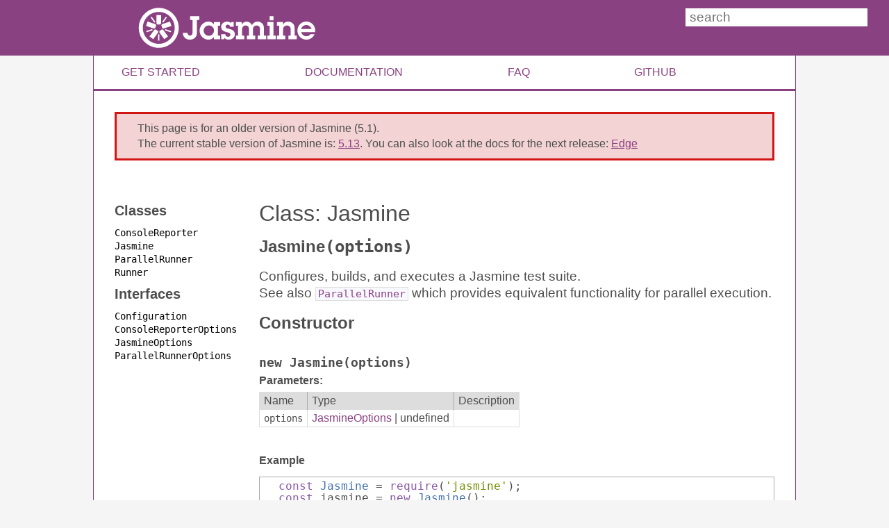

--- FILE ---
content_type: text/html; charset=utf-8
request_url: https://jasmine.github.io/api/npm/5.1/Jasmine
body_size: 3715
content:
<!DOCTYPE html>
<html lang="en">
<head>

<link rel="stylesheet" href="/css/site.css" type="text/css">
<link rel="stylesheet" href="/css/highlight.css" type="text/css">

<script src="scripts/prettify/prettify.js"></script>
<script src="scripts/prettify/lang-css.js"></script>
<link type="text/css" rel="stylesheet" href="styles/prettify-tomorrow.css">

<script src="/scripts/simple-jekyll-search.min.js"></script>
<script src="/scripts/search.js"></script>
<script src="/scripts/site.js"></script>
<script src="/scripts/anchor.min.js"></script>
<title>Class: Jasmine</title>
</head>
<body>
<div class="header small-header">
  
  <div class="header-title">
    <a class="home" href="/index.html">
      <img src="/images/jasmine-white-horizontal.svg" width = '600' height = '140' alt="Documentation Home">
    </a>
    
  </div>
  <div class="search-wrapper">
    <input name="search" placeholder="search" autocomplete="off">
    <ul class="searchResults"></ul>
  </div>
</div>
<div class="menu">
  <a class="menu-option" href="/pages/getting_started.html">Get Started</a>
  <a class="menu-option" href="/pages/docs_home.html">Documentation</a>
  <a class="menu-option" href="/pages/faq.html">FAQ</a>
  <a class="menu-option" href="https://github.com/jasmine/">Github</a>
</div>
<div class="main-content">
    <div class="warning">This page is for an older version of Jasmine
(5.1).<br/>
The current stable version of Jasmine is:
<a href="/api/npm/5.13/Jasmine">5.13</a>.
You can also look at the docs for the next release:
<a href="/api/npm/edge/Jasmine">Edge</a>
</div>
</div>

<div class="main-content api-docs">
  <nav>
    <h2><a href="index.html">Home</a></h2><h3>Classes</h3><ul><li><a href="ConsoleReporter.html">ConsoleReporter</a></li><li><a href="Jasmine.html">Jasmine</a></li><li><a href="ParallelRunner.html">ParallelRunner</a></li><li><a href="Runner.html">Runner</a></li></ul><h3>Interfaces</h3><ul><li><a href="Configuration.html">Configuration</a></li><li><a href="ConsoleReporterOptions.html">ConsoleReporterOptions</a></li><li><a href="JasmineOptions.html">JasmineOptions</a></li><li><a href="ParallelRunnerOptions.html">ParallelRunnerOptions</a></li></ul>
  </nav>

  <div class="docs">
    <h1 class="page-title">Class: Jasmine</h1>

    




<section>

<header>
    
        <h2><span class="attribs"><span class="type-signature"></span></span>Jasmine<span class="signature">(options)</span><span class="type-signature"></span></h2>
        
            <div class="class-description"><p>Configures, builds, and executes a Jasmine test suite.<br>See also <a href="ParallelRunner.html"><code>ParallelRunner</code></a> which provides equivalent functionality for parallel execution.</p></div>
        
    
</header>

<article>
    <div class="container-overview">
    
        

    
    <h2>Constructor</h2>
    

    
    <h4 class="name" id="Jasmine"><span class="type-signature"></span>new Jasmine<span class="signature">(options)</span><span class="type-signature"></span></h4>
    

    











    <h5>Parameters:</h5>
    

<table class="params">
    <thead>
    <tr>
        
        <th>Name</th>
        

        <th>Type</th>

        

        

        <th class="last">Description</th>
    </tr>
    </thead>

    <tbody>
    

        <tr>
            
                <td class="name"><code>options</code></td>
            

            <td class="type">
            
                
<span class="param-type"><a href="JasmineOptions.html">JasmineOptions</a></span>
|

<span class="param-type">undefined</span>


            
            </td>

            

            

            <td class="description last"></td>
        </tr>

    
    </tbody>
</table>






<dl class="details">

    

    

    

    

    

    

    

    

    

    

    

    

    

    

    

    
</dl>



















    <h5>Example</h5>
    
    <pre class="prettyprint"><code>const Jasmine = require('jasmine');
const jasmine = new Jasmine();</code></pre>



    
    </div>

    
        <h3 class="subsection-title">Extends</h3>

        


    <ul>
        <li><a href="Runner.html">Runner</a></li>
    </ul>


    

    

    

    

    

    

    
        <h3 class="subsection-title">Members</h3>

        
            
<h4 class="name" id="env"><span class="type-signature">(readonly) </span>env<span class="type-signature"> :Env</span></h4>




<div class="description">
    <p>The Jasmine environment.</p>
</div>



    <h5>Type:</h5>
    <ul>
        <li>
            
<span class="param-type">Env</span>


        </li>
    </ul>





<dl class="details">

    

    

    

    

    

    

    

    

    

    

    

    

    

    

    
    <dt class="tag-see">See:</dt>
    <dd class="tag-see">
        <ul>
            <li><a href="https://jasmine.github.io/api/edge/Env.html">Env</a></li>
        </ul>
    </dd>
    

    
</dl>






        
            
<h4 class="name" id="exitOnCompletion"><span class="type-signature"></span>exitOnCompletion<span class="type-signature"> :boolean</span></h4>




<div class="description">
    <p>Whether to cause the Node process to exit when the suite finishes executing.</p>
</div>



    <h5>Type:</h5>
    <ul>
        <li>
            
<span class="param-type">boolean</span>


        </li>
    </ul>





<dl class="details">

    

    

    

    
    <dt class="tag-overrides">Overrides:</dt>
    <dd class="tag-overrides"><ul class="dummy"><li>
        <a href="Runner.html#exitOnCompletion">Runner#exitOnCompletion</a>
    </li></ul></dd>
    

    

    

    

    

    

    

    

    
    <dt class="tag-default">Default Value:</dt>
    <dd class="tag-default"><ul class="dummy">
            <li>true</li>
        </ul></dd>
    

    

    

    

    
</dl>






        
    

    
        <h3 class="subsection-title">Methods</h3>

        
            

    

    
    <h4 class="name" id="addHelperFile"><span class="type-signature"></span>addHelperFile<span class="signature">(filePath)</span><span class="type-signature"></span></h4>
    

    



<div class="description">
    <p>Adds a helper file to the list that will be loaded when the suite is executed.</p>
</div>









    <h5>Parameters:</h5>
    

<table class="params">
    <thead>
    <tr>
        
        <th>Name</th>
        

        <th>Type</th>

        

        

        <th class="last">Description</th>
    </tr>
    </thead>

    <tbody>
    

        <tr>
            
                <td class="name"><code>filePath</code></td>
            

            <td class="type">
            
                
<span class="param-type">string</span>


            
            </td>

            

            

            <td class="description last"><p>The path to the file to be loaded.</p></td>
        </tr>

    
    </tbody>
</table>






<dl class="details">

    

    

    
    <dt class="inherited-from">Inherited From:</dt>
    <dd class="inherited-from"><ul class="dummy"><li>
        <a href="Runner.html#addHelperFile">Runner#addHelperFile</a>
    </li></ul></dd>
    

    

    

    

    

    

    

    

    

    

    

    

    

    
</dl>




















        
            

    

    
    <h4 class="name" id="addMatchers"><span class="type-signature"></span>addMatchers<span class="signature">(matchers)</span><span class="type-signature"></span></h4>
    

    



<div class="description">
    <p>Add custom matchers for the current scope of specs.</p>
<p><em>Note:</em> This is only callable from within a <code>beforeEach</code>, <code>it</code>, or <code>beforeAll</code>.</p>
</div>









    <h5>Parameters:</h5>
    

<table class="params">
    <thead>
    <tr>
        
        <th>Name</th>
        

        <th>Type</th>

        

        

        <th class="last">Description</th>
    </tr>
    </thead>

    <tbody>
    

        <tr>
            
                <td class="name"><code>matchers</code></td>
            

            <td class="type">
            
                
<span class="param-type">Object</span>


            
            </td>

            

            

            <td class="description last"><p>Keys from this object will be the new matcher names.</p></td>
        </tr>

    
    </tbody>
</table>






<dl class="details">

    

    

    

    

    

    

    

    

    

    

    

    

    

    

    
    <dt class="tag-see">See:</dt>
    <dd class="tag-see">
        <ul>
            <li><a href="/tutorials/custom_matcher">custom matcher</a></li>
        </ul>
    </dd>
    

    
</dl>




















        
            

    

    
    <h4 class="name" id="addMatchingHelperFiles"><span class="type-signature"></span>addMatchingHelperFiles<span class="signature">(patterns)</span><span class="type-signature"></span></h4>
    

    



<div class="description">
    <p>Adds files that match the specified patterns to the list of helper files.</p>
</div>









    <h5>Parameters:</h5>
    

<table class="params">
    <thead>
    <tr>
        
        <th>Name</th>
        

        <th>Type</th>

        

        

        <th class="last">Description</th>
    </tr>
    </thead>

    <tbody>
    

        <tr>
            
                <td class="name"><code>patterns</code></td>
            

            <td class="type">
            
                
<span class="param-type">Array.&lt;string></span>


            
            </td>

            

            

            <td class="description last"><p>An array of helper file paths
or <a href="https://github.com/isaacs/node-glob#glob-primer">globs</a> that match
helper files. Each path or glob will be evaluated relative to the spec directory.</p></td>
        </tr>

    
    </tbody>
</table>






<dl class="details">

    

    

    
    <dt class="inherited-from">Inherited From:</dt>
    <dd class="inherited-from"><ul class="dummy"><li>
        <a href="Runner.html#addMatchingHelperFiles">Runner#addMatchingHelperFiles</a>
    </li></ul></dd>
    

    

    

    

    

    

    

    

    

    

    

    

    

    
</dl>




















        
            

    

    
    <h4 class="name" id="addMatchingSpecFiles"><span class="type-signature"></span>addMatchingSpecFiles<span class="signature">(patterns)</span><span class="type-signature"></span></h4>
    

    



<div class="description">
    <p>Adds files that match the specified patterns to the list of spec files.</p>
</div>









    <h5>Parameters:</h5>
    

<table class="params">
    <thead>
    <tr>
        
        <th>Name</th>
        

        <th>Type</th>

        

        

        <th class="last">Description</th>
    </tr>
    </thead>

    <tbody>
    

        <tr>
            
                <td class="name"><code>patterns</code></td>
            

            <td class="type">
            
                
<span class="param-type">Array.&lt;string></span>


            
            </td>

            

            

            <td class="description last"><p>An array of spec file paths
or <a href="https://github.com/isaacs/node-glob#glob-primer">globs</a> that match
spec files. Each path or glob will be evaluated relative to the spec directory.</p></td>
        </tr>

    
    </tbody>
</table>






<dl class="details">

    

    

    
    <dt class="inherited-from">Inherited From:</dt>
    <dd class="inherited-from"><ul class="dummy"><li>
        <a href="Runner.html#addMatchingSpecFiles">Runner#addMatchingSpecFiles</a>
    </li></ul></dd>
    

    

    

    

    

    

    

    

    

    

    

    

    

    
</dl>




















        
            

    

    
    <h4 class="name" id="addReporter"><span class="type-signature"></span>addReporter<span class="signature">(reporter)</span><span class="type-signature"></span></h4>
    

    



<div class="description">
    <p>Add a custom reporter to the Jasmine environment.</p>
</div>









    <h5>Parameters:</h5>
    

<table class="params">
    <thead>
    <tr>
        
        <th>Name</th>
        

        <th>Type</th>

        

        

        <th class="last">Description</th>
    </tr>
    </thead>

    <tbody>
    

        <tr>
            
                <td class="name"><code>reporter</code></td>
            

            <td class="type">
            
                
<span class="param-type">Reporter</span>


            
            </td>

            

            

            <td class="description last"><p>The reporter to add</p></td>
        </tr>

    
    </tbody>
</table>






<dl class="details">

    

    

    

    
    <dt class="tag-overrides">Overrides:</dt>
    <dd class="tag-overrides"><ul class="dummy"><li>
        <a href="Runner.html#addReporter">Runner#addReporter</a>
    </li></ul></dd>
    

    

    

    

    

    

    

    

    

    

    

    
    <dt class="tag-see">See:</dt>
    <dd class="tag-see">
        <ul>
            <li><a href="/tutorials/custom_reporter">custom reporter</a></li>
        </ul>
    </dd>
    

    
</dl>




















        
            

    

    
    <h4 class="name" id="addSpecFile"><span class="type-signature"></span>addSpecFile<span class="signature">(filePath)</span><span class="type-signature"></span></h4>
    

    



<div class="description">
    <p>Adds a spec file to the list that will be loaded when the suite is executed.</p>
</div>









    <h5>Parameters:</h5>
    

<table class="params">
    <thead>
    <tr>
        
        <th>Name</th>
        

        <th>Type</th>

        

        

        <th class="last">Description</th>
    </tr>
    </thead>

    <tbody>
    

        <tr>
            
                <td class="name"><code>filePath</code></td>
            

            <td class="type">
            
                
<span class="param-type">string</span>


            
            </td>

            

            

            <td class="description last"><p>The path to the file to be loaded.</p></td>
        </tr>

    
    </tbody>
</table>






<dl class="details">

    

    

    
    <dt class="inherited-from">Inherited From:</dt>
    <dd class="inherited-from"><ul class="dummy"><li>
        <a href="Runner.html#addSpecFile">Runner#addSpecFile</a>
    </li></ul></dd>
    

    

    

    

    

    

    

    

    

    

    

    

    

    
</dl>




















        
            

    

    
    <h4 class="name" id="alwaysListPendingSpecs"><span class="type-signature"></span>alwaysListPendingSpecs<span class="signature">(value)</span><span class="type-signature"></span></h4>
    

    



<div class="description">
    <p>Sets whether the console reporter should list pending specs even when there
are failures.</p>
</div>









    <h5>Parameters:</h5>
    

<table class="params">
    <thead>
    <tr>
        
        <th>Name</th>
        

        <th>Type</th>

        

        

        <th class="last">Description</th>
    </tr>
    </thead>

    <tbody>
    

        <tr>
            
                <td class="name"><code>value</code></td>
            

            <td class="type">
            
                
<span class="param-type">boolean</span>


            
            </td>

            

            

            <td class="description last"></td>
        </tr>

    
    </tbody>
</table>






<dl class="details">

    

    

    
    <dt class="inherited-from">Inherited From:</dt>
    <dd class="inherited-from"><ul class="dummy"><li>
        <a href="Runner.html#alwaysListPendingSpecs">Runner#alwaysListPendingSpecs</a>
    </li></ul></dd>
    

    

    

    

    

    

    

    

    

    

    

    

    

    
</dl>




















        
            

    

    
    <h4 class="name" id="clearReporters"><span class="type-signature"></span>clearReporters<span class="signature">()</span><span class="type-signature"></span></h4>
    

    



<div class="description">
    <p>Clears all registered reporters.</p>
</div>













<dl class="details">

    

    

    

    
    <dt class="tag-overrides">Overrides:</dt>
    <dd class="tag-overrides"><ul class="dummy"><li>
        <a href="Runner.html#clearReporters">Runner#clearReporters</a>
    </li></ul></dd>
    

    

    

    

    

    

    

    

    

    

    

    

    
</dl>




















        
            

    

    
    <h4 class="name" id="configureDefaultReporter"><span class="type-signature"></span>configureDefaultReporter<span class="signature">(options)</span><span class="type-signature"></span></h4>
    

    



<div class="description">
    <p>Configures the default reporter that is installed if no other reporter is
specified.</p>
</div>









    <h5>Parameters:</h5>
    

<table class="params">
    <thead>
    <tr>
        
        <th>Name</th>
        

        <th>Type</th>

        

        

        <th class="last">Description</th>
    </tr>
    </thead>

    <tbody>
    

        <tr>
            
                <td class="name"><code>options</code></td>
            

            <td class="type">
            
                
<span class="param-type"><a href="ConsoleReporterOptions.html">ConsoleReporterOptions</a></span>


            
            </td>

            

            

            <td class="description last"></td>
        </tr>

    
    </tbody>
</table>






<dl class="details">

    

    

    
    <dt class="inherited-from">Inherited From:</dt>
    <dd class="inherited-from"><ul class="dummy"><li>
        <a href="Runner.html#configureDefaultReporter">Runner#configureDefaultReporter</a>
    </li></ul></dd>
    

    

    

    

    

    

    

    

    

    

    

    

    

    
</dl>




















        
            

    

    
    <h4 class="name" id="coreVersion"><span class="type-signature"></span>coreVersion<span class="signature">()</span><span class="type-signature"> &rarr; {string}</span></h4>
    

    















<dl class="details">

    

    

    

    

    

    

    

    

    

    

    

    

    

    

    

    
</dl>















<h5>Returns:</h5>

        
<div class="param-desc">
    <p>The version of jasmine-core in use</p>
</div>



<dl>
    <dt>
        Type
    </dt>
    <dd>
        
<span class="param-type">string</span>


    </dd>
</dl>

    





        
            

    

    
    <h4 class="name" id="execute"><span class="type-signature">(async) </span>execute<span class="signature">(files<span class="signature-attributes">opt</span>, filterString<span class="signature-attributes">opt</span>)</span><span class="type-signature"> &rarr; {Promise.&lt;JasmineDoneInfo>}</span></h4>
    

    



<div class="description">
    <p>Runs the test suite.</p>
<p><em>Note</em>: Set <a href="Jasmine.html#exitOnCompletion"><code>exitOnCompletion</code></a> to false if you
intend to use the returned promise. Otherwise, the Node process will
ordinarily exit before the promise is settled.</p>
</div>









    <h5>Parameters:</h5>
    

<table class="params">
    <thead>
    <tr>
        
        <th>Name</th>
        

        <th>Type</th>

        
        <th>Attributes</th>
        

        

        <th class="last">Description</th>
    </tr>
    </thead>

    <tbody>
    

        <tr>
            
                <td class="name"><code>files</code></td>
            

            <td class="type">
            
                
<span class="param-type">Array.&lt;string></span>


            
            </td>

            
                <td class="attributes">
                
                    &lt;optional><br>
                

                

                
                </td>
            

            

            <td class="description last"><p>Spec files to run instead of the previously
configured set</p></td>
        </tr>

    

        <tr>
            
                <td class="name"><code>filterString</code></td>
            

            <td class="type">
            
                
<span class="param-type">string</span>


            
            </td>

            
                <td class="attributes">
                
                    &lt;optional><br>
                

                

                
                </td>
            

            

            <td class="description last"><p>Regex used to filter specs. If specified, only
specs with matching full names will be run.</p></td>
        </tr>

    
    </tbody>
</table>






<dl class="details">

    

    

    

    

    

    

    

    

    

    

    

    

    

    

    

    
</dl>















<h5>Returns:</h5>

        
<div class="param-desc">
    <p>Promise that is resolved when the suite completes.</p>
</div>



<dl>
    <dt>
        Type
    </dt>
    <dd>
        
<span class="param-type">Promise.&lt;JasmineDoneInfo></span>


    </dd>
</dl>

    





        
            

    

    
    <h4 class="name" id="loadConfig"><span class="type-signature"></span>loadConfig<span class="signature">(config)</span><span class="type-signature"></span></h4>
    

    



<div class="description">
    <p>Loads configuration from the specified object.</p>
</div>









    <h5>Parameters:</h5>
    

<table class="params">
    <thead>
    <tr>
        
        <th>Name</th>
        

        <th>Type</th>

        

        

        <th class="last">Description</th>
    </tr>
    </thead>

    <tbody>
    

        <tr>
            
                <td class="name"><code>config</code></td>
            

            <td class="type">
            
                
<span class="param-type"><a href="Configuration.html">Configuration</a></span>


            
            </td>

            

            

            <td class="description last"></td>
        </tr>

    
    </tbody>
</table>






<dl class="details">

    

    

    
    <dt class="inherited-from">Inherited From:</dt>
    <dd class="inherited-from"><ul class="dummy"><li>
        <a href="Runner.html#loadConfig">Runner#loadConfig</a>
    </li></ul></dd>
    

    

    

    

    

    

    

    

    

    

    

    

    

    
</dl>




















        
            

    

    
    <h4 class="name" id="loadConfigFile"><span class="type-signature"></span>loadConfigFile<span class="signature">(configFilePath<span class="signature-attributes">opt</span>)</span><span class="type-signature"></span></h4>
    

    



<div class="description">
    <p>Loads configuration from the specified file. The file can be a JSON file or
any JS file that's loadable via require and provides a Jasmine config
as its default export.</p>
</div>









    <h5>Parameters:</h5>
    

<table class="params">
    <thead>
    <tr>
        
        <th>Name</th>
        

        <th>Type</th>

        
        <th>Attributes</th>
        

        
        <th>Default</th>
        

        <th class="last">Description</th>
    </tr>
    </thead>

    <tbody>
    

        <tr>
            
                <td class="name"><code>configFilePath</code></td>
            

            <td class="type">
            
                
<span class="param-type">string</span>


            
            </td>

            
                <td class="attributes">
                
                    &lt;optional><br>
                

                

                
                </td>
            

            
                <td class="default">
                
                    spec/support/jasmine.json
                
                </td>
            

            <td class="description last"></td>
        </tr>

    
    </tbody>
</table>






<dl class="details">

    

    

    
    <dt class="inherited-from">Inherited From:</dt>
    <dd class="inherited-from"><ul class="dummy"><li>
        <a href="Runner.html#loadConfigFile">Runner#loadConfigFile</a>
    </li></ul></dd>
    

    

    

    

    

    

    

    

    

    

    

    

    

    
</dl>















<h5>Returns:</h5>

        
<div class="param-desc">
    <p>Promise</p>
</div>



    





        
            

    

    
    <h4 class="name" id="provideFallbackReporter"><span class="type-signature"></span>provideFallbackReporter<span class="signature">(reporter)</span><span class="type-signature"></span></h4>
    

    



<div class="description">
    <p>Provide a fallback reporter if no other reporters have been specified.</p>
</div>









    <h5>Parameters:</h5>
    

<table class="params">
    <thead>
    <tr>
        
        <th>Name</th>
        

        <th>Type</th>

        

        

        <th class="last">Description</th>
    </tr>
    </thead>

    <tbody>
    

        <tr>
            
                <td class="name"><code>reporter</code></td>
            

            <td class="type">
            
            </td>

            

            

            <td class="description last"><p>The fallback reporter</p></td>
        </tr>

    
    </tbody>
</table>






<dl class="details">

    

    

    

    

    

    

    

    

    

    

    

    

    

    

    
    <dt class="tag-see">See:</dt>
    <dd class="tag-see">
        <ul>
            <li><a href="/tutorials/custom_reporter">custom reporter</a></li>
        </ul>
    </dd>
    

    
</dl>




















        
            

    

    
    <h4 class="name" id="randomizeTests"><span class="type-signature"></span>randomizeTests<span class="signature">(value)</span><span class="type-signature"></span></h4>
    

    



<div class="description">
    <p>Sets whether to randomize the order of specs.</p>
</div>









    <h5>Parameters:</h5>
    

<table class="params">
    <thead>
    <tr>
        
        <th>Name</th>
        

        <th>Type</th>

        

        

        <th class="last">Description</th>
    </tr>
    </thead>

    <tbody>
    

        <tr>
            
                <td class="name"><code>value</code></td>
            

            <td class="type">
            
                
<span class="param-type">boolean</span>


            
            </td>

            

            

            <td class="description last"><p>Whether to randomize</p></td>
        </tr>

    
    </tbody>
</table>






<dl class="details">

    

    

    

    

    

    

    

    

    

    

    

    

    

    

    

    
</dl>




















        
            

    

    
    <h4 class="name" id="seed"><span class="type-signature"></span>seed<span class="signature">(seed)</span><span class="type-signature"></span></h4>
    

    



<div class="description">
    <p>Sets the random seed.</p>
</div>









    <h5>Parameters:</h5>
    

<table class="params">
    <thead>
    <tr>
        
        <th>Name</th>
        

        <th>Type</th>

        

        

        <th class="last">Description</th>
    </tr>
    </thead>

    <tbody>
    

        <tr>
            
                <td class="name"><code>seed</code></td>
            

            <td class="type">
            
                
<span class="param-type">number</span>


            
            </td>

            

            

            <td class="description last"><p>The random seed</p></td>
        </tr>

    
    </tbody>
</table>






<dl class="details">

    

    

    

    

    

    

    

    

    

    

    

    

    

    

    

    
</dl>




















        
            

    

    
    <h4 class="name" id="showColors"><span class="type-signature"></span>showColors<span class="signature">(value)</span><span class="type-signature"></span></h4>
    

    



<div class="description">
    <p>Sets whether to show colors in the console reporter.</p>
</div>









    <h5>Parameters:</h5>
    

<table class="params">
    <thead>
    <tr>
        
        <th>Name</th>
        

        <th>Type</th>

        

        

        <th class="last">Description</th>
    </tr>
    </thead>

    <tbody>
    

        <tr>
            
                <td class="name"><code>value</code></td>
            

            <td class="type">
            
                
<span class="param-type">boolean</span>


            
            </td>

            

            

            <td class="description last"><p>Whether to show colors</p></td>
        </tr>

    
    </tbody>
</table>






<dl class="details">

    

    

    
    <dt class="inherited-from">Inherited From:</dt>
    <dd class="inherited-from"><ul class="dummy"><li>
        <a href="Runner.html#showColors">Runner#showColors</a>
    </li></ul></dd>
    

    

    

    

    

    

    

    

    

    

    

    

    

    
</dl>




















        
            

    

    
    <h4 class="name" id="stopOnSpecFailure"><span class="type-signature"></span>stopOnSpecFailure<span class="signature">(value)</span><span class="type-signature"></span></h4>
    

    



<div class="description">
    <p>Sets whether to stop execution of the suite after the first spec failure.</p>
</div>









    <h5>Parameters:</h5>
    

<table class="params">
    <thead>
    <tr>
        
        <th>Name</th>
        

        <th>Type</th>

        

        

        <th class="last">Description</th>
    </tr>
    </thead>

    <tbody>
    

        <tr>
            
                <td class="name"><code>value</code></td>
            

            <td class="type">
            
                
<span class="param-type">boolean</span>


            
            </td>

            

            

            <td class="description last"><p>Whether to stop execution of the suite after the
first spec failure</p></td>
        </tr>

    
    </tbody>
</table>






<dl class="details">

    

    

    

    

    

    

    

    

    

    

    

    

    

    

    

    
</dl>




















        
            

    

    
    <h4 class="name" id="stopSpecOnExpectationFailure"><span class="type-signature"></span>stopSpecOnExpectationFailure<span class="signature">(value)</span><span class="type-signature"></span></h4>
    

    



<div class="description">
    <p>Sets whether to cause specs to only have one expectation failure.</p>
</div>









    <h5>Parameters:</h5>
    

<table class="params">
    <thead>
    <tr>
        
        <th>Name</th>
        

        <th>Type</th>

        

        

        <th class="last">Description</th>
    </tr>
    </thead>

    <tbody>
    

        <tr>
            
                <td class="name"><code>value</code></td>
            

            <td class="type">
            
                
<span class="param-type">boolean</span>


            
            </td>

            

            

            <td class="description last"><p>Whether to cause specs to only have one expectation
failure</p></td>
        </tr>

    
    </tbody>
</table>






<dl class="details">

    

    

    

    

    

    

    

    

    

    

    

    

    

    

    

    
</dl>




















        
    

    

    
</article>

</section>




  </div>

  <footer>
    Documentation generated by <a href="https://github.com/jsdoc3/jsdoc">JSDoc 3.6.7</a>.
  </footer>
</div>

<div class="footer-wrapper">
  <hr>
  <div class="footer">
    <span>
      This documentation is open source.
      <a href="https://github.com/jasmine/jasmine.github.io/">Contributions are appreciated.</a>
    </span>
    <img class="footer-icon-jasmine" src="/images/jasmine-purple-horizontal.svg" width = '127' height = '30' alt="Jasmine">
  </div>
</div>


<script>prettyPrint();</script>

<script>JasmineDocs.init();</script>
</body>
</html>


--- FILE ---
content_type: text/css; charset=utf-8
request_url: https://jasmine.github.io/css/site.css
body_size: 1629
content:
body{margin:0;padding:0;font-size:100%;line-height:1}h1,h2,h3,h4,h5{margin-top:0}p{margin-top:0}table{border-collapse:collapse;border-spacing:0}th{font-weight:normal}figure,pre{margin:0}.header{position:relative;background-color:#8A4182;width:100%;overflow:visible}.header .header-logo-wrapper{position:absolute;top:0;right:0;max-height:100%;overflow:hidden}.header .header-logo{width:500px;opacity:0.25}.header .header-title{margin-left:30px;position:absolute;top:50%;transform:translateY(-50%)}.header.small-header{height:80px}.header.small-header .header-title{height:95%}.header.small-header .header-title img{height:100%}.header.big-header{height:300px}.header.big-header .header-logo{height:500px}.header.big-header .header-title-text{margin-top:-20px;margin-left:200px;color:white;font-size:30px}.search-wrapper{position:absolute;top:12px;right:30px}input[name=search]{font-size:1.2rem;border:0;width:250px;margin-left:1px;margin-right:1px;padding:2px 6px}.searchResults{position:absolute;z-index:100;background:white;font-size:1.2rem;box-sizing:border-box;width:100%;margin-top:0;border:1px solid #8A4182;line-height:1.3}.searchResults li a{display:block;padding:2px 4px;text-decoration:none}.searchResults li a:hover{text-decoration:none;background:#DDD}.menu{border-bottom:3px solid #8A4182;background:white;padding:0 30px;display:flex;flex-direction:row;align-items:center;height:3em}.menu a.menu-option{text-transform:uppercase;text-decoration:none;color:#8A4182;margin-left:10px;flex-grow:1;flex-shrink:0}.menu a.menu-option:hover{text-decoration:none;opacity:0.75}.menu .home{flex-grow:5}.menu .home img:hover{opacity:0.75}body{font-family:Helvetica, sans-serif;display:flex;flex-direction:column;align-items:stretch;color:#4d4d4d;background-color:#f5f5f5;min-height:100vh;min-width:650px}.main-content{margin:0;background-color:white;flex-grow:1;display:flex;flex-direction:row;align-items:flex-start;align-content:flex-start;justify-content:space-between;flex-wrap:wrap;padding:30px}.main-content a{color:#8A4182}.main-content a:visited{color:#8A4182}h1,h2,h3,h4,h5{font-weight:normal}h1{font-size:32px;width:100%;margin-bottom:20px}h2{font-size:24px;width:100%;margin-top:15px;margin-bottom:20px}h3,.doc-list li{font-size:20px;width:100%;margin-top:10px;margin-bottom:10px}.doc-list{margin-left:15px;padding-left:0;list-style:none}h4{font-size:18px;width:100%;margin-top:10px;margin-bottom:8px}h5{font-size:16px}.footer-wrapper{background-color:white;flex-shrink:0;padding:0 30px}.footer{display:flex;flex-direction:row;align-items:center;justify-content:space-between;padding:30px 0 15px}.footer a{color:#8A4182;text-decoration:none}.footer a:hover{opacity:0.75}a.button{display:inline-block;padding:10px 20px;text-transform:uppercase;text-decoration:none;background-color:#8A4182;color:white;white-space:nowrap}a.button:hover{text-decoration:none}a.button:visited{color:white}a.github{text-decoration:none;display:inline-block;vertical-align:bottom;float:right}@media (min-width: 1000px){body{align-items:center}.menu,.main-content,.footer-wrapper{width:950px;border-left:1px solid #8A4182;border-right:1px solid #8A4182}}.warning{box-sizing:border-box;width:100%;margin:0;padding:10px 30px;border:3px solid #d21515;background:#f3d3d3;line-height:1.4}.warning a{color:#8A4182}.anchorjs-link{color:#8A4182;text-decoration:none}@media (max-width: 768px){.anchorjs-link{display:none}}ul li{list-style-type:disc}table thead tr{background-color:#ddd}table td,table th{border:1px solid #ddd;margin:0;text-align:left;vertical-align:baseline;padding:4px 6px;display:table-cell;background-color:transparent}table td code,table th code{font-size:14px}table th{border-right:1px solid #aaa}table th:last-child{border-right-color:#ddd}.not-found{display:flex;flex-direction:column;align-content:center;align-items:center;justify-content:flex-start}.not-found h1{width:auto}.reasons{background-color:#f5f5f5;color:#4d4d4d;height:100px;flex-grow:0}.reasons .reason{width:25%;margin:0 20px;text-align:left}.reasons .reason h5{margin-bottom:10px;font-weight:bold}.example-code{background-color:#f0f0f0;font-family:Menlo, Courier, monospace;font-size:14px;width:55%;flex-grow:0;flex-shrink:0;padding:10px}.example-text{text-align:left;flex-grow:0;flex-shrink:0;width:35%;padding:10px}.example-text-links{margin-top:5em}.example-text-label{font-size:32px;margin-bottom:.5em;text-align:center}.option{width:100%;margin-bottom:30px}.option h2{font-size:1.1rem;margin-bottom:10px;color:#8A4182;text-transform:uppercase}.option p{margin-bottom:1rem}.option pre{background-color:#f0f0f0;font-family:Menlo, Courier, monospace;font-size:14px;padding:10px;margin-bottom:1rem}.api-docs a{color:#8A4182;text-decoration:none}.api-docs a:hover{text-decoration:underline}.api-docs h2{font-size:24px;font-weight:700;margin:0 0 10px 0}.api-docs h3{font-size:20px;font-weight:700;margin:0 0 10px 0}.api-docs h3.subsection-title{margin:2em 0.5em}.api-docs h4{font-size:18px;font-weight:700;margin:2em 0 0.5em}.api-docs h5{font-size:16px;font-weight:700;margin:0.5em 0}.api-docs em{font-style:italic}.api-docs ul,.api-docs ul li{margin:0;padding:0;list-style-type:none}.api-docs code,.api-docs tt,.api-docs kdb,.api-docs samp,.api-docs .name,.api-docs .signature{font-family:Consolas, Monaco, monospace}.api-docs .class-description{font-size:120%;line-height:1.3;margin:1em 0}.api-docs .description{margin:0.75em 0}.api-docs .type-signature,.api-docs .signature-attributes{color:#007400}.api-docs .signature-attributes{font-size:60%;font-style:italic;font-weight:lighter;margin-left:4px}.api-docs .prettyprint{border:1px solid #aaa;overflow:auto}.api-docs .prettyprint code{line-height:1.1;padding:4px 12px;display:block}.api-docs dl{margin-bottom:40px}.api-docs dl:after{content:"";display:block;clear:both}.api-docs dt{width:120px;float:left}.api-docs dd{margin-left:40px}.api-docs .details{margin-top:14px;border-left:2px solid #ddd}.api-docs .details dt{padding-left:10px;padding-top:6px}.api-docs .details ul{margin:0}.api-docs .details ul{list-style-type:none}.api-docs .details li{margin-left:30px;padding-top:6px}.api-docs .details pre.prettyprint{margin:0}.api-docs .details .object-value{padding-top:0}.api-docs p{margin:10px 0}.api-docs nav{margin-right:2em;line-height:1.2}.api-docs nav h2{display:none}.api-docs nav ul{margin-bottom:10px}.api-docs nav ul a{font-family:Consolas, Monaco, monospace;font-size:14px;color:black}.api-docs .docs{flex:1;overflow-x:hidden}.api-docs .docs pre{margin:15px 0 15px;padding-left:15px}.api-docs .docs p tt,.api-docs .docs p code{background:#f8f8ff;border:1px solid #dedede;font-size:0.8em;padding:0 0.2em}.api-docs footer{width:100%;margin-top:50px;font-size:12px;font-style:italic}.article{font-family:"Open Sans","Helvetica Neue",Helvetica,Arial,sans-serif;line-height:1.2em}.article.main-content{display:block}.article p{width:100%;margin:1em 0}.article ol,.article ul{margin:10px 0}.article .highlighter-rouge{width:100%;overflow-x:auto;margin:15px 0;background-color:#f0f0f0;font-family:Menlo, Courier, monospace;font-size:14px}.article .highlighter-rouge .highlight{margin-left:6px;margin-right:6px;padding:8px}.article pre.highlight{background-color:#f0f0f0;font-family:Menlo, Courier, monospace;font-size:14px}.article code.highlighter-rouge{padding:1px 2px}.faq #toc li{margin-bottom:4px}.faq h2{margin-top:40px}.faq h3{font-size:18px;font-weight:bold}.faq h4{font-size:16px;font-weight:bold}.faq .highlighter-rouge .highlight{background-color:#f0f0f0;font-family:Menlo, Courier, monospace;font-size:14px}.faq code{background-color:#f0f0f0;font-family:Menlo, Courier, monospace;font-size:14px;padding:1px 2px}


--- FILE ---
content_type: text/css; charset=utf-8
request_url: https://jasmine.github.io/css/highlight.css
body_size: 241
content:
/*
  Adapted from the highlight.js "Xcode" theme
  <https://highlightjs.org/static/demo/#Xcode>
  with minor color tweaks and class names changed to match our HTML
 */

.highlight .c { color: #408080; font-style: italic } /* Comment */
.highlight .err { border: 1px solid #FF0000 } /* Error */
.highlight .k { color: #aa0d91; } /* Keyword */
.highlight .o { color: #666666 } /* Operator */
.highlight .cm { color: #007400; font-style: italic } /* Comment.Multiline */
.highlight .cp { color: #007400 } /* Comment.Preproc */
.highlight .c1 { color: #007400; font-style: italic } /* Comment.Single */
.highlight .cs { color: #007400; font-style: italic } /* Comment.Special */
.highlight .gd { color: #A00000 } /* Generic.Deleted */
.highlight .gi { color: #00A000 } /* Generic.Inserted */
.highlight .kc { color: #aa0d91; } /* Keyword.Constant */
.highlight .kd { color: #aa0d91; } /* Keyword.Declaration */
.highlight .kn { color: #aa0d91; } /* Keyword.Namespace */
.highlight .kp { color: #aa0d91 } /* Keyword.Pseudo */
.highlight .kr { color: #aa0d91; } /* Keyword.Reserved */
.highlight .kt { color: #5c2699 } /* Keyword.Type */
.highlight .m { color: #1c00cf } /* Literal.Number */
.highlight .s { color: #160effbd } /* Literal.String */
.highlight .na { color: #836c28 } /* Name.Attribute */
.highlight .nb { color: #5c2699 } /* Name.Builtin */
.highlight .nc { color: #5c2699; } /* Name.Class */
.highlight .no { color: #aa0d91 } /* Name.Constant */
.highlight .nd { color: #aa0d91 } /* Name.Decorator */
.highlight .ni { color: #aa0d91; } /* Name.Entity */
.highlight .ne { color: #aa0d91; } /* Name.Exception */
.highlight .nf { color: #aa0d91 } /* Name.Function */
.highlight .nl { color: #aa0d91 } /* Name.Label */
.highlight .nn { color: #aa0d91; } /* Name.Namespace */
.highlight .nt { color: #aa0d91; } /* Name.Tag */
.highlight .nv { color: #aa0d91 } /* Name.Variable */
.highlight .mf { color: #1c00cf } /* Literal.Number.Float */
.highlight .mh { color: #1c00cf } /* Literal.Number.Hex */
.highlight .mi { color: #1c00cf } /* Literal.Number.Integer */
.highlight .mo { color: #1c00cf } /* Literal.Number.Oct */
.highlight .sb { color: #160effbd } /* Literal.String.Backtick */
.highlight .sc { color: #160effbd } /* Literal.String.Char */
.highlight .sd { color: #160effbd; font-style: italic } /* Literal.String.Doc */
.highlight .s2 { color: #160effbd } /* Literal.String.Double */
.highlight .se { color: #160effbd; font-weight: bold } /* Literal.String.Escape */
.highlight .sh { color: #160effbd } /* Literal.String.Heredoc */
.highlight .si { color: #160effbd; font-weight: bold } /* Literal.String.Interpol */
.highlight .sx { color: #160effbd } /* Literal.String.Other */
.highlight .sr { color: #160effbd } /* Literal.String.Regex */
.highlight .s1 { color: #160effbd } /* Literal.String.Single */
.highlight .ss { color: #1c00cf } /* Literal.String.Symbol */
.highlight .bp { color: #5c2699 } /* Name.Builtin.Pseudo */
.highlight .vc { color: #5c2699 } /* Name.Variable.Class */
.highlight .vg { color: #aa0d91 } /* Name.Variable.Global */
.highlight .vi { color: #aa0d91 } /* Name.Variable.Instance */
.highlight .il { color: #1c00cf } /* Literal.Number.Integer.Long */


--- FILE ---
content_type: application/javascript; charset=utf-8
request_url: https://jasmine.github.io/scripts/site.js
body_size: -195
content:
(function() {
  window.JasmineDocs = {
    initSearch: function initSearch() {
      SimpleJekyllSearch({
        searchInput: document.querySelector('input[name="search"]'),
        resultsContainer: document.querySelector('.searchResults'),
        json: window.searchConfig,
        searchResultTemplate: '<li><a href="{url}">{title}</a></li>'
      });
    },

    init: function init() {
      window.JasmineDocs.initSearch();
      window.addEventListener('load', window.JasmineDocs.scrollTargetLink);
      anchors.add('.article h1:not(.no_toc),.article h2:not(.no_toc),.article h3:not(.no_toc),.article h4:not(.no_toc)');
    }
  };
})();


--- FILE ---
content_type: image/svg+xml
request_url: https://jasmine.github.io/images/jasmine-white-horizontal.svg
body_size: 3028
content:
<?xml version="1.0" encoding="UTF-8"?>
<svg width="273px" height="75px" viewBox="0 0 273 75" version="1.1" xmlns="http://www.w3.org/2000/svg" xmlns:xlink="http://www.w3.org/1999/xlink">
    <!-- Generator: Sketch 48.2 (47327) - http://www.bohemiancoding.com/sketch -->
    <title>jasmine-white-horizontal copy</title>
    <desc>Created with Sketch.</desc>
    <defs></defs>
    <g id="Page-1" stroke="none" stroke-width="1" fill="none" fill-rule="evenodd">
        <g id="jasmine-white-horizontal-copy" fill="#FFFFFF" fill-rule="nonzero">
            <g id="logo" transform="translate(8.000000, 9.000000)">
                <g transform="translate(28.500000, 28.500000) scale(1, -1) translate(-28.500000, -28.500000) ">
                    <polyline id="path36" points="26.2168495 33.284074 30.6154464 33.284074 31.7080918 34.7883214 31.7080918 46.5722959 25.1245434 46.5722959 25.1245434 34.7874005 26.2168495 33.284074"></polyline>
                    <polyline id="path38" points="23.3813903 28.0278112 24.7404235 32.2109133 23.6473903 33.7154031 12.4401531 37.3568112 10.405602 31.0953903 21.6144872 27.4535459 23.3813903 28.0278112"></polyline>
                    <polyline id="path40" points="27.5039056 23.7066199 23.9457679 26.2929464 22.1772168 25.7173724 15.2507959 16.1838316 20.5767577 12.3146173 27.5039056 21.8486913 27.5039056 23.7066199"></polyline>
                    <polyline id="path42" points="32.887449 26.2929464 29.3285357 23.7075893 29.3290689 21.848352 36.2552959 12.3146173 41.5818878 16.1838316 34.6543036 25.7182934 32.887449 26.2929464"></polyline>
                    <polyline id="path44" points="32.0909031 32.2120765 33.4507117 28.028199 35.2190689 27.4545153 46.4264031 31.0953903 44.3921429 37.3568112 33.1841301 33.7148214 32.0909031 32.2120765"></polyline>
                    <path d="M28.4176505,56.8003061 C12.7597602,56.8003061 0.0206479592,44.0635204 0.0206479592,28.4078112 C0.0206479592,12.7464796 12.7597602,0.00586479592 28.4176505,0.00586479592 C44.0741837,0.00586479592 56.8114541,12.7464796 56.8114541,28.4078112 C56.8114541,44.0635204 44.0741837,56.8003061 28.4176505,56.8003061 Z M28.4176505,51.051352 C40.9213954,51.051352 51.0620153,40.914949 51.0620153,28.4078112 C51.0620153,15.8964566 40.9213954,5.7557398 28.4176505,5.7557398 C15.9089617,5.7557398 5.7701352,15.8964566 5.7701352,28.4078112 C5.7701352,40.914949 15.9089617,51.051352 28.4176505,51.051352 Z" id="path46"></path>
                    <polyline id="path48" points="45.6159949 22.0963699 37.0964821 24.8649898 37.6601327 26.6005816 46.1792092 23.8319617 45.6159949 22.0963699"></polyline>
                    <polyline id="path50" points="34.7504668 35.7739949 33.2742347 36.8463801 38.5390281 44.0940561 40.015648 43.0219133 34.7504668 35.7739949"></polyline>
                    <polyline id="path52" points="22.1730485 35.8404464 16.9087883 43.0878316 18.3854082 44.1604592 23.6496684 36.9126378 22.1730485 35.8404464"></polyline>
                    <polyline id="path54" points="11.1813061 22.2052321 10.617801 23.9404847 19.1366837 26.707602 19.6999464 24.9723495 11.1813061 22.2052321"></polyline>
                    <polygon id="path56" points="27.4476811 10.3041071 29.272098 10.3041071 29.272098 19.2620255 27.4476811 19.2620255 27.4476811 10.3041071"></polygon>
                </g>
            </g>
            <g id="text" transform="translate(70.000000, 19.784810)">
                <g transform="translate(94.799051, 17.892405) scale(1, -1) translate(-94.799051, -17.892405) translate(0.299051, 0.892405)">
                    <path d="M6.87816456,10.1395111 C6.92401899,8.12829589 8.15810127,6.07232278 10.4433465,6.07232278 C11.8144937,6.07232278 12.8198022,6.71189241 13.505625,7.85436551 C14.1450949,8.99723734 14.1450949,10.6879699 14.1450949,11.9676574 L14.1450949,28.3747714 L10.5804114,28.3747714 L10.5804114,33.5853797 L23.8796915,33.5853797 L23.8796915,28.3747714 L20.3608623,28.3747714 L20.3608623,11.1908236 C20.3608623,8.26556013 20.1774446,5.98081329 18.1214715,3.6040087 C16.2932753,1.50168275 13.3227057,0.313454905 10.4887025,0.313454905 C4.63877373,0.313454905 0.159493671,4.19817247 0.388765823,10.1395111 L6.87816456,10.1395111" id="path22"></path>
                    <path d="M44.6283228,13.2925514 C44.6283228,17.314932 41.2919146,20.5601297 37.270182,20.5601297 C33.1113845,20.5601297 29.9120411,17.1319628 29.9120411,13.0190198 C29.9120411,9.04239399 33.2484494,5.75203956 37.1789715,5.75203956 C41.383125,5.75203956 44.6283228,9.13390348 44.6283228,13.2925514 Z M44.5371123,4.24392722 C42.7542722,1.54763687 39.8754114,0.313454905 36.676068,0.313454905 C29.6832674,0.313454905 24.1538212,6.11747943 24.1538212,13.0190198 C24.1538212,20.102981 29.8208307,25.9983157 36.9501978,25.9983157 C40.1036867,25.9983157 42.845981,24.5361574 44.5371123,21.8852231 L44.5371123,25.3585467 L53.2664003,25.3585467 L53.2664003,20.1487358 L50.2041218,20.1487358 L50.2041218,6.16323418 L53.2664003,6.16323418 L53.2664003,0.953423259 L44.5371123,0.953423259 L44.5371123,4.24392722 Z" id="path24"></path>
                    <path d="M60.6240427,8.03738449 C60.806962,5.84354905 62.2693196,4.38159019 64.5545649,4.38159019 C66.2456962,4.38159019 67.8904747,5.56902057 67.8904747,7.39721677 C67.8904747,9.81982595 65.6057278,10.2310206 63.7316772,10.7336748 C59.4811709,11.8303932 54.8194699,13.156284 54.8194699,18.5029604 C54.8194699,23.1649604 58.7499921,25.8612508 63.0922073,25.8612508 C65.2852453,25.8612508 67.2505063,25.4039027 68.6216535,23.6678141 L68.6216535,25.3585467 L72.7350949,25.3585467 L72.7350949,18.7313354 L67.3417168,18.7313354 C67.2505063,20.4686203 65.9252136,21.610894 64.1887263,21.610894 C62.6805142,21.610894 61.0810918,20.7425506 61.0810918,19.0516187 C61.0810918,16.7665229 63.3204826,16.2639684 65.1028244,15.8527737 C69.4898972,14.847216 74.1974525,13.4755704 74.1974525,7.99103165 C74.1974525,3.05535047 70.0386551,0.313454905 65.468663,0.313454905 C63,0.313454905 60.7606092,1.0900894 59.1611867,2.96404035 L59.1611867,0.953423259 L54.9111788,0.953423259 L54.9111788,8.03738449 L60.6240427,8.03738449" id="path26"></path>
                    <path d="M78.8586551,20.1487358 L75.7056646,20.1487358 L75.7056646,25.3585467 L83.9320491,25.3585467 L83.9320491,21.7024035 C85.4861155,24.261629 87.8625712,25.9527603 90.9702057,25.9527603 C94.3519699,25.9527603 97.1859731,23.8963884 98.5566218,20.8340601 C99.882413,23.9417445 103.172967,25.9527603 106.554731,25.9527603 C109.205815,25.9527603 111.811044,24.8562413 113.592888,22.8450759 C115.512793,20.6052864 115.512793,18.1832753 115.512793,15.3958742 L115.512793,6.16323418 L118.666282,6.16323418 L118.666282,0.953423259 L106.783006,0.953423259 L106.783006,6.16323418 L109.936994,6.16323418 L109.936994,14.0240293 C109.936994,15.6240498 109.936994,17.0408022 109.205815,18.4578038 C108.291717,19.7826978 106.783006,20.4686203 105.229937,20.4686203 C103.721725,20.4686203 102.075949,19.8284525 101.116495,18.6408228 C99.9736234,17.1777176 99.9736234,15.8066701 99.9736234,14.0240293 L99.9736234,6.16323418 L103.127112,6.16323418 L103.127112,0.953423259 L91.2443354,0.953423259 L91.2443354,6.16323418 L94.3983228,6.16323418 L94.3983228,13.6585894 C94.3983228,15.1213457 94.3983228,16.9492927 93.667144,18.2290301 C92.8901108,19.6911883 91.2901899,20.4686203 89.644913,20.4686203 C88.0908465,20.4686203 86.7655538,19.919962 85.7602453,18.6855807 C84.5256646,17.1777176 84.4344541,15.5782951 84.4344541,13.7043441 L84.4344541,6.16323418 L87.587943,6.16323418 L87.587943,0.953423259 L75.7056646,0.953423259 L75.7056646,6.16323418 L78.8586551,6.16323418 L78.8586551,20.1487358" id="path28"></path>
                    <path d="M129.222769,27.689447 L123.64697,27.689447 L123.64697,33.5853797 L129.222769,33.5853797 L129.222769,27.689447 Z M129.222769,6.16323418 L132.376258,6.16323418 L132.376258,0.953423259 L120.447627,0.953423259 L120.447627,6.16323418 L123.64697,6.16323418 L123.64697,20.1487358 L120.493481,20.1487358 L120.493481,25.3585467 L129.222769,25.3585467 L129.222769,6.16323418 Z" id="path30"></path>
                    <path d="M137.22038,20.1487358 L134.066891,20.1487358 L134.066891,25.3585467 L142.796179,25.3585467 L142.796179,21.8852231 C144.259035,24.5817128 147.000831,25.9074043 150.016756,25.9074043 C152.66784,25.9074043 155.272571,24.8100878 157.055411,22.8906313 C159.066028,20.6510411 159.111883,18.5029604 159.111883,15.7155593 L159.111883,6.16323418 L162.265372,6.16323418 L162.265372,0.953423259 L150.383093,0.953423259 L150.383093,6.16323418 L153.536084,6.16323418 L153.536084,14.0699834 C153.536084,15.5782951 153.536084,17.1319628 152.576131,18.4578038 C151.570823,19.7826978 149.925546,20.4222674 148.280269,20.4222674 C146.589138,20.4222674 144.85265,19.736943 143.847342,18.3662943 C142.796179,16.9956456 142.796179,14.8929707 142.796179,13.2471954 L142.796179,6.16323418 L145.949169,6.16323418 L145.949169,0.953423259 L134.066891,0.953423259 L134.066891,6.16323418 L137.22038,6.16323418 L137.22038,20.1487358" id="path32"></path>
                    <path d="M183.242278,15.3495214 C182.283323,18.8685997 179.17519,21.1085886 175.564652,21.1085886 C172.273101,21.1085886 169.120111,18.5493133 168.434786,15.3495214 L183.242278,15.3495214 Z M187.492286,8.12829589 C185.57288,3.46694383 181.049241,0.313454905 175.976345,0.313454905 C168.845483,0.313454905 163.133117,5.8893038 163.133117,13.0647745 C163.133117,20.286 168.571851,26.0898252 175.838283,26.0898252 C179.221044,26.0898252 182.602809,24.5817128 184.978766,22.1591535 C187.402073,19.6000775 188.407381,16.4923932 188.407381,13.0190198 L188.224462,11.0535593 L168.480641,11.0535593 C169.21182,7.67114715 172.319953,5.20397943 175.793426,5.20397943 C178.215237,5.20397943 180.317065,6.11747943 181.68871,8.12829589 L187.492286,8.12829589 Z" id="path34"></path>
                </g>
            </g>
        </g>
    </g>
</svg>

--- FILE ---
content_type: application/javascript; charset=utf-8
request_url: https://jasmine.github.io/scripts/simple-jekyll-search.min.js
body_size: 1338
content:
/*!
  * Simple-Jekyll-Search v1.6.3 (https://github.com/christian-fei/Simple-Jekyll-Search)
  * Copyright 2015-2018, Christian Fei
  * Licensed under the MIT License.
  */
!function(){"use strict";var s={load:function(e,t){var n=window.XMLHttpRequest?new window.XMLHttpRequest:new ActiveXObject("Microsoft.XMLHTTP");n.open("GET",e,!0),n.onreadystatechange=(r=n,i=t,function(){if(4===r.readyState&&200===r.status)try{i(null,JSON.parse(r.responseText))}catch(e){i(e,null)}}),n.send();var r,i}};var n=function(e,t){var n=t.length,r=e.length;if(n<r)return!1;if(r===n)return e===t;e:for(var i=0,o=0;i<r;i++){for(var a=e.charCodeAt(i);o<n;)if(t.charCodeAt(o++)===a)continue e;return!1}return!0},t=new function(){this.matches=function(e,t){return n(t.toLowerCase(),e.toLowerCase())}};var r=new function(){this.matches=function(e,t){return"string"==typeof e&&0<=(e=e.trim()).toLowerCase().indexOf(t.toLowerCase())}};var f={put:function(e){if(l(e))return c(e);if(t=e,Boolean(t)&&"[object Array]"===Object.prototype.toString.call(t))return function(e){var t=[];u();for(var n=0,r=e.length;n<r;n++)l(e[n])&&t.push(c(e[n]));return t}(e);var t;return undefined},clear:u,search:function(e){if(!e)return[];return function(e,t,n,r){for(var i=[],o=0;o<e.length&&i.length<r.limit;o++){var a=p(e[o],t,n,r);a&&i.push(a)}return i}(o,e,a.searchStrategy,a).sort(a.sort)},setOptions:function(e){(a=e||{}).fuzzy=e.fuzzy||!1,a.limit=e.limit||10,a.searchStrategy=e.fuzzy?t:r,a.sort=e.sort||i}};function i(){return 0}var o=[],a={};function u(){return o.length=0,o}function l(e){return Boolean(e)&&"[object Object]"===Object.prototype.toString.call(e)}function c(e){return o.push(e),o}function p(e,t,n,r){for(var i in e)if(!d(e[i],r.exclude)&&n.matches(e[i],t))return e}function d(e,t){for(var n=!1,r=0,i=(t=t||[]).length;r<i;r++){var o=t[r];!n&&new RegExp(e).test(o)&&(n=!0)}return n}a.fuzzy=!1,a.limit=10,a.searchStrategy=a.fuzzy?t:r,a.sort=i;var h={compile:function(r){return m.template.replace(m.pattern,function(e,t){var n=m.middleware(t,r[t],m.template);return void 0!==n?n:r[t]||e})},setOptions:function(e){m.pattern=e.pattern||m.pattern,m.template=e.template||m.template,"function"==typeof e.middleware&&(m.middleware=e.middleware)}},m={};m.pattern=/\{(.*?)\}/g,m.template="",m.middleware=function(){};var y={merge:function(e,t){var n={};for(var r in e)Object.prototype.hasOwnProperty.call(e,r)&&(n[r]=e[r],"undefined"!=typeof t[r]&&(n[r]=t[r]));return n},isJSON:function(e){try{return!!(e instanceof Object&&JSON.parse(JSON.stringify(e)))}catch(t){return!1}}};!function(t){var r={searchInput:null,resultsContainer:null,json:[],success:Function.prototype,searchResultTemplate:'<li><a href="{url}" title="{desc}">{title}</a></li>',templateMiddleware:Function.prototype,sortMiddleware:function(){return 0},noResultsText:"No results found",limit:10,fuzzy:!1,exclude:[]},i=["searchInput","resultsContainer","json"],o=function e(t){if(n=t,!(n&&"undefined"!=typeof n.required&&n.required instanceof Array))throw new Error("-- OptionsValidator: required options missing");var n;if(!(this instanceof e))return new e(t);var r=t.required;this.getRequiredOptions=function(){return r},this.validate=function(t){var n=[];return r.forEach(function(e){"undefined"==typeof t[e]&&n.push(e)}),n}}({required:i});function a(e){r.success(e),f.put(e),r.searchInput.addEventListener("keyup",function(e){var t;t=e.which,-1===[13,16,20,37,38,39,40,91].indexOf(t)&&(n(),l(e.target.value))})}function n(){r.resultsContainer.innerHTML=""}function u(e){r.resultsContainer.innerHTML+=e}function l(e){var t;(t=e)&&0<t.length&&(n(),function(e){var t=e.length;if(0===t)return u(r.noResultsText);for(var n=0;n<t;n++)u(h.compile(e[n]))}(f.search(e)))}function c(e){throw new Error("SimpleJekyllSearch --- "+e)}t.SimpleJekyllSearch=function(e){var n;return 0<o.validate(e).length&&c("You must specify the following required options: "+i),r=y.merge(r,e),h.setOptions({template:r.searchResultTemplate,middleware:r.templateMiddleware}),f.setOptions({fuzzy:r.fuzzy,limit:r.limit,sort:r.sortMiddleware}),y.isJSON(r.json)?a(r.json):(n=r.json,s.load(n,function(e,t){e&&c("failed to get JSON ("+n+")"),a(t)})),{search:l}},t.SimpleJekyllSearch.init=t.SimpleJekyllSearch,"function"==typeof t.SimpleJekyllSearchInit&&t.SimpleJekyllSearchInit.call(this,t.SimpleJekyllSearch)}(window)}();

--- FILE ---
content_type: image/svg+xml
request_url: https://jasmine.github.io/images/jasmine-purple-horizontal.svg
body_size: 2831
content:
<?xml version="1.0" encoding="UTF-8"?>
<svg width="273px" height="75px" viewBox="0 0 273 75" version="1.1" xmlns="http://www.w3.org/2000/svg" xmlns:xlink="http://www.w3.org/1999/xlink">
    <!-- Generator: Sketch 48.2 (47327) - http://www.bohemiancoding.com/sketch -->
    <title>jasmine-purple-horizontal</title>
    <desc>Created with Sketch.</desc>
    <defs></defs>
    <g id="Page-1" stroke="none" stroke-width="1" fill="none" fill-rule="evenodd">
        <g id="jasmine-purple-horizontal" fill="#8A4182">
            <g id="logo" transform="translate(8.000000, 9.000000)">
                <g transform="translate(28.500000, 28.500000) scale(1, -1) translate(-28.500000, -28.500000) ">
                    <polyline id="path36" fill-rule="nonzero" points="26.2168495 33.284074 30.6154464 33.284074 31.7080918 34.7883214 31.7080918 46.5722959 25.1245434 46.5722959 25.1245434 34.7874005 26.2168495 33.284074"></polyline>
                    <polyline id="path38" fill-rule="nonzero" points="23.3813903 28.0278112 24.7404235 32.2109133 23.6473903 33.7154031 12.4401531 37.3568112 10.405602 31.0953903 21.6144872 27.4535459 23.3813903 28.0278112"></polyline>
                    <polyline id="path40" fill-rule="nonzero" points="27.5039056 23.7066199 23.9457679 26.2929464 22.1772168 25.7173724 15.2507959 16.1838316 20.5767577 12.3146173 27.5039056 21.8486913 27.5039056 23.7066199"></polyline>
                    <polyline id="path42" fill-rule="nonzero" points="32.887449 26.2929464 29.3285357 23.7075893 29.3290689 21.848352 36.2552959 12.3146173 41.5818878 16.1838316 34.6543036 25.7182934 32.887449 26.2929464"></polyline>
                    <polyline id="path44" fill-rule="nonzero" points="32.0909031 32.2120765 33.4507117 28.028199 35.2190689 27.4545153 46.4264031 31.0953903 44.3921429 37.3568112 33.1841301 33.7148214 32.0909031 32.2120765"></polyline>
                    <path d="M28.4176505,56.8003061 C12.7597602,56.8003061 0.0206479592,44.0635204 0.0206479592,28.4078112 C0.0206479592,12.7464796 12.7597602,0.00586479592 28.4176505,0.00586479592 C44.0741837,0.00586479592 56.8114541,12.7464796 56.8114541,28.4078112 C56.8114541,44.0635204 44.0741837,56.8003061 28.4176505,56.8003061 Z M28.4176505,51.051352 C40.9213954,51.051352 51.0620153,40.914949 51.0620153,28.4078112 C51.0620153,15.8964566 40.9213954,5.7557398 28.4176505,5.7557398 C15.9089617,5.7557398 5.7701352,15.8964566 5.7701352,28.4078112 C5.7701352,40.914949 15.9089617,51.051352 28.4176505,51.051352 Z" id="path46" fill-rule="nonzero"></path>
                    <polyline id="path48" fill-rule="nonzero" points="45.6159949 22.0963699 37.0964821 24.8649898 37.6601327 26.6005816 46.1792092 23.8319617 45.6159949 22.0963699"></polyline>
                    <polyline id="path50" fill-rule="nonzero" points="34.7504668 35.7739949 33.2742347 36.8463801 38.5390281 44.0940561 40.015648 43.0219133 34.7504668 35.7739949"></polyline>
                    <polyline id="path52" fill-rule="nonzero" points="22.1730485 35.8404464 16.9087883 43.0878316 18.3854082 44.1604592 23.6496684 36.9126378 22.1730485 35.8404464"></polyline>
                    <polyline id="path54" fill-rule="nonzero" points="11.1813061 22.2052321 10.617801 23.9404847 19.1366837 26.707602 19.6999464 24.9723495 11.1813061 22.2052321"></polyline>
                    <polygon id="path56" fill-rule="nonzero" points="27.4476811 10.3041071 29.272098 10.3041071 29.272098 19.2620255 27.4476811 19.2620255 27.4476811 10.3041071"></polygon>
                </g>
            </g>
            <g id="text" transform="translate(70.000000, 20.784810)">
                <g transform="translate(94.599684, 17.000000) scale(1, -1) translate(-94.599684, -17.000000) translate(0.299051, 0.000000)">
                    <path d="M6.87816456,10.1717 C6.92401899,8.1541 8.15810127,6.0916 10.4433465,6.0916 C11.8144937,6.0916 12.8198022,6.7332 13.505625,7.8793 C14.1450949,9.0258 14.1450949,10.7219 14.1450949,12.00565 L14.1450949,28.46485 L10.5804114,28.46485 L10.5804114,33.692 L23.8796915,33.692 L23.8796915,28.46485 L20.3608623,28.46485 L20.3608623,11.22635 C20.3608623,8.2918 20.1774446,5.9998 18.1214715,3.61545 C16.2932753,1.50645 13.3227057,0.31445 10.4887025,0.31445 C4.63877373,0.31445 0.159493671,4.2115 0.388765823,10.1717 L6.87816456,10.1717" id="path22" fill-rule="nonzero"></path>
                    <path d="M44.6283228,13.33475 C44.6283228,17.3699 41.2919146,20.6254 37.270182,20.6254 C33.1113845,20.6254 29.9120411,17.18635 29.9120411,13.06035 C29.9120411,9.0711 33.2484494,5.7703 37.1789715,5.7703 C41.383125,5.7703 44.6283228,9.1629 44.6283228,13.33475 Z M44.5371123,4.2574 C42.7542722,1.55255 39.8754114,0.31445 36.676068,0.31445 C29.6832674,0.31445 24.1538212,6.1369 24.1538212,13.06035 C24.1538212,20.1668 29.8208307,26.08085 36.9501978,26.08085 C40.1036867,26.08085 42.845981,24.61405 44.5371123,21.9547 L44.5371123,25.43905 L53.2664003,25.43905 L53.2664003,20.2127 L50.2041218,20.2127 L50.2041218,6.1828 L53.2664003,6.1828 L53.2664003,0.95645 L44.5371123,0.95645 L44.5371123,4.2574 Z" id="path24" fill-rule="nonzero"></path>
                    <path d="M60.6240427,8.0629 C60.806962,5.8621 62.2693196,4.3955 64.5545649,4.3955 C66.2456962,4.3955 67.8904747,5.5867 67.8904747,7.4207 C67.8904747,9.851 65.6057278,10.2635 63.7316772,10.76775 C59.4811709,11.86795 54.8194699,13.19805 54.8194699,18.5617 C54.8194699,23.2385 58.7499921,25.94335 63.0922073,25.94335 C65.2852453,25.94335 67.2505063,25.48455 68.6216535,23.74295 L68.6216535,25.43905 L72.7350949,25.43905 L72.7350949,18.7908 L67.3417168,18.7908 C67.2505063,20.5336 65.9252136,21.6795 64.1887263,21.6795 C62.6805142,21.6795 61.0810918,20.8084 61.0810918,19.1121 C61.0810918,16.81975 63.3204826,16.3156 65.1028244,15.9031 C69.4898972,14.89435 74.1974525,13.51835 74.1974525,8.0164 C74.1974525,3.06505 70.0386551,0.31445 65.468663,0.31445 C63,0.31445 60.7606092,1.09355 59.1611867,2.97345 L59.1611867,0.95645 L54.9111788,0.95645 L54.9111788,8.0629 L60.6240427,8.0629" id="path26" fill-rule="nonzero"></path>
                    <path d="M78.8586551,20.2127 L75.7056646,20.2127 L75.7056646,25.43905 L83.9320491,25.43905 L83.9320491,21.7713 C85.4861155,24.33865 87.8625712,26.03515 90.9702057,26.03515 C94.3519699,26.03515 97.1859731,23.97225 98.5566218,20.9002 C99.882413,24.01775 103.172967,26.03515 106.554731,26.03515 C109.205815,26.03515 111.811044,24.93515 113.592888,22.9176 C115.512793,20.6707 115.512793,18.241 115.512793,15.44475 L115.512793,6.1828 L118.666282,6.1828 L118.666282,0.95645 L106.783006,0.95645 L106.783006,6.1828 L109.936994,6.1828 L109.936994,14.06855 C109.936994,15.67365 109.936994,17.0949 109.205815,18.5164 C108.291717,19.8455 106.783006,20.5336 105.229937,20.5336 C103.721725,20.5336 102.075949,19.8914 101.116495,18.7 C99.9736234,17.23225 99.9736234,15.85685 99.9736234,14.06855 L99.9736234,6.1828 L103.127112,6.1828 L103.127112,0.95645 L91.2443354,0.95645 L91.2443354,6.1828 L94.3983228,6.1828 L94.3983228,13.70195 C94.3983228,15.16935 94.3983228,17.0031 93.667144,18.2869 C92.8901108,19.7537 91.2901899,20.5336 89.644913,20.5336 C88.0908465,20.5336 86.7655538,19.9832 85.7602453,18.7449 C84.5256646,17.23225 84.4344541,15.62775 84.4344541,13.74785 L84.4344541,6.1828 L87.587943,6.1828 L87.587943,0.95645 L75.7056646,0.95645 L75.7056646,6.1828 L78.8586551,6.1828 L78.8586551,20.2127" id="path28" fill-rule="nonzero"></path>
                    <path d="M129.222769,27.77735 L123.64697,27.77735 L123.64697,33.692 L129.222769,33.692 L129.222769,27.77735 Z M129.222769,6.1828 L132.376258,6.1828 L132.376258,0.95645 L120.447627,0.95645 L120.447627,6.1828 L123.64697,6.1828 L123.64697,20.2127 L120.493481,20.2127 L120.493481,25.43905 L129.222769,25.43905 L129.222769,6.1828 Z" id="path30" fill-rule="nonzero"></path>
                    <path d="M137.22038,20.2127 L134.066891,20.2127 L134.066891,25.43905 L142.796179,25.43905 L142.796179,21.9547 C144.259035,24.65975 147.000831,25.98965 150.016756,25.98965 C152.66784,25.98965 155.272571,24.88885 157.055411,22.9633 C159.066028,20.7166 159.111883,18.5617 159.111883,15.76545 L159.111883,6.1828 L162.265372,6.1828 L162.265372,0.95645 L150.383093,0.95645 L150.383093,6.1828 L153.536084,6.1828 L153.536084,14.11465 C153.536084,15.62775 153.536084,17.18635 152.576131,18.5164 C151.570823,19.8455 149.925546,20.4871 148.280269,20.4871 C146.589138,20.4871 144.85265,19.7996 143.847342,18.4246 C142.796179,17.0496 142.796179,14.94025 142.796179,13.28925 L142.796179,6.1828 L145.949169,6.1828 L145.949169,0.95645 L134.066891,0.95645 L134.066891,6.1828 L137.22038,6.1828 L137.22038,20.2127" id="path32" fill-rule="nonzero"></path>
                    <path d="M183.242278,15.39825 C182.283323,18.9285 179.17519,21.1756 175.564652,21.1756 C172.273101,21.1756 169.120111,18.6082 168.434786,15.39825 L183.242278,15.39825 Z M187.492286,8.1541 C185.57288,3.47795 181.049241,0.31445 175.976345,0.31445 C168.845483,0.31445 163.133117,5.908 163.133117,13.10625 C163.133117,20.3504 168.571851,26.17265 175.838283,26.17265 C179.221044,26.17265 182.602809,24.65975 184.978766,22.2295 C187.402073,19.6623 188.407381,16.54475 188.407381,13.06035 L188.224462,11.08865 L168.480641,11.08865 C169.21182,7.6955 172.319953,5.2205 175.793426,5.2205 C178.215237,5.2205 180.317065,6.1369 181.68871,8.1541 L187.492286,8.1541 Z" id="path34" fill-rule="nonzero"></path>
                </g>
            </g>
        </g>
    </g>
</svg>

--- FILE ---
content_type: application/javascript; charset=utf-8
request_url: https://jasmine.github.io/scripts/search.js
body_size: 82679
content:
window.searchConfig = [{
    "title": "Not found",
    "url": "/404.html",
    "date": "",
    "content": "\n  Not Found\n  Sorry we couldn't find that page!\n\n\n"
  },{
    "title": "Archived Documentation",
    "url": "/pages/archives.html",
    "date": "",
    "content": "\n\n    Archived Documentation\n\n    \n        This page contains links to archived documentation for older versions\n        of Jasmine and other documentation that is mainly of interest to people\n        working with older software.\n    \n\n\n    \n        API Reference\n\n        jasmine-core\n        \n            \n            \n            \n            \n            \n            \n            \n            \n            \n            \n            \n            \n            \n            \n            \n            \n            \n            \n            \n            \n            \n            \n            \n            \n            \n            \n            \n            \n            \n            \n            \n            \n            \n            \n            \n            \n            \n            \n            \n            \n            \n            \n            \n            \n            \n            \n            \n            \n            \n            \n            \n            \n            \n            \n            \n            \n            \n            \n            \n            \n            \n            \n            \n            \n            \n            \n            \n            \n            \n            \n            \n            \n            \n            \n            \n            \n            \n            \n            \n            \n            \n            \n            \n            \n            \n            \n            \n            \n            \n            \n            \n            \n            \n            \n            \n            \n            \n            \n            \n            \n            \n            \n            \n            \n            \n            \n            \n            \n            \n            \n            \n            \n            \n            \n            \n            \n            \n            \n            \n            \n            \n            \n            \n            \n            \n            \n            \n            \n            \n            \n            \n            \n            \n            \n            \n            \n            \n            \n            \n            \n            \n            \n            \n            \n            \n            \n            \n            \n            \n            \n            \n            \n            \n            \n            \n            \n            \n            \n            \n            \n            \n            \n            \n            \n            \n            \n            \n            \n            \n            \n            \n            \n            \n            \n            \n            \n            \n            \n            \n            \n            \n            6.0.0-alpha.2\n            \n            \n            \n            \n            \n            \n            \n            \n            \n            \n            \n            \n            \n            \n            \n            \n            \n            \n            \n            \n            \n            \n            \n            \n            \n            \n            \n            \n            \n            \n            \n            \n            \n            \n            \n            \n            \n            \n            \n            \n            \n            \n            \n            \n            \n            \n            \n            \n            \n            \n            \n            \n            \n            \n            \n            \n            \n            6.0.0-alpha.1\n            \n            \n            \n            \n            \n            \n            \n            \n            \n            \n            \n            \n            \n            \n            \n            \n            \n            \n            \n            \n            \n            \n            \n            \n            \n            \n            \n            \n            \n            \n            \n            \n            \n            \n            \n            \n            \n            \n            \n            \n            \n            \n            \n            \n            \n            \n            \n            \n            \n            \n            \n            \n            \n            \n            \n            \n            \n            6.0.0-alpha.0\n            \n            \n            \n            \n            \n            \n            \n            \n            \n            \n            \n            \n            \n            \n            \n            \n            \n            \n            \n            \n            \n            \n            \n            \n            \n            \n            \n            \n            \n            \n            \n            \n            \n            \n            \n            \n            \n            \n            \n            \n            \n            \n            \n            \n            \n            \n            \n            \n            \n            \n            \n            \n            \n            \n            \n            \n            \n            \n            \n            \n            \n            \n            \n            \n            \n            \n            \n            \n            \n            \n            \n            \n            \n            \n            \n            \n            \n            \n            \n            \n            \n            \n            \n            \n            \n            \n            \n            \n            \n            \n            \n            \n            \n            \n            \n            \n            \n            \n            \n            \n            \n            \n            \n            \n            \n            \n            \n            \n            \n            \n            \n            \n            \n            \n            \n            \n            \n            \n            \n            \n            \n            \n            \n            \n            \n            \n            \n            \n            \n            \n            \n            \n            \n            \n            \n            \n            \n            \n            \n            \n            \n            \n            \n            \n            \n            \n            \n            \n            \n            \n            \n            \n            \n            \n            \n            \n            \n            \n            \n            \n            \n            \n            \n            \n            \n            \n            \n            \n            \n            \n            \n            \n            \n            \n            \n            \n            \n            \n            \n            \n            \n            \n            \n            \n            \n            \n            \n            \n            \n            \n            \n            \n            \n            \n            \n            \n            \n            \n            \n            \n            \n            \n            \n            \n            \n            \n            \n            \n            \n            \n            \n            \n            \n            5.10\n            \n            \n            \n            \n            \n            \n            \n            \n            \n            \n            \n            \n            \n            \n            \n            \n            \n            \n            \n            \n            \n            \n            \n            \n            \n            \n            \n            \n            \n            \n            \n            \n            \n            \n            \n            \n            \n            \n            \n            \n            \n            \n            \n            \n            \n            \n            \n            5.9\n            \n            \n            \n            \n            \n            \n            \n            \n            \n            \n            \n            \n            \n            \n            \n            \n            \n            \n            \n            \n            \n            \n            \n            \n            \n            \n            \n            \n            \n            \n            \n            \n            \n            \n            \n            \n            \n            \n            \n            \n            \n            \n            \n            \n            \n            \n            \n            5.8\n            \n            \n            \n            \n            \n            \n            \n            \n            \n            \n            \n            \n            \n            \n            \n            \n            \n            \n            \n            \n            \n            \n            \n            \n            \n            \n            \n            \n            \n            \n            \n            \n            \n            \n            \n            \n            \n            \n            \n            \n            \n            \n            \n            \n            \n            \n            \n            5.7\n            \n            \n            \n            \n            \n            \n            \n            \n            \n            \n            \n            \n            \n            \n            \n            \n            \n            \n            \n            \n            \n            \n            \n            \n            \n            \n            \n            \n            \n            \n            \n            \n            \n            \n            \n            \n            \n            \n            \n            \n            \n            \n            \n            \n            \n            \n            \n            5.6\n            \n            \n            \n            \n            \n            \n            \n            \n            \n            \n            \n            \n            \n            \n            \n            \n            \n            \n            \n            \n            \n            \n            \n            \n            \n            \n            \n            \n            \n            \n            \n            \n            \n            \n            \n            \n            \n            \n            \n            \n            \n            \n            \n            \n            \n            \n            \n            5.5\n            \n            \n            \n            \n            \n            \n            \n            \n            \n            \n            \n            \n            \n            \n            \n            \n            \n            \n            \n            \n            \n            \n            \n            \n            \n            \n            \n            \n            \n            \n            \n            \n            \n            \n            \n            \n            \n            \n            \n            \n            \n            \n            \n            \n            \n            \n            \n            5.4\n            \n            \n            \n            \n            \n            \n            \n            \n            \n            \n            \n            \n            \n            \n            \n            \n            \n            \n            \n            \n            \n            \n            \n            \n            \n            \n            \n            \n            \n            \n            \n            \n            \n            \n            \n            \n            \n            \n            \n            \n            \n            \n            \n            \n            \n            \n            \n            5.3\n            \n            \n            \n            \n            \n            \n            \n            \n            \n            \n            \n            \n            \n            \n            \n            \n            \n            \n            \n            \n            \n            \n            \n            \n            \n            \n            \n            \n            \n            \n            \n            \n            \n            \n            \n            \n            \n            \n            \n            \n            \n            \n            \n            \n            \n            \n            \n            5.2\n            \n            \n            \n            \n            \n            \n            \n            \n            \n            \n            \n            \n            \n            \n            \n            \n            \n            \n            \n            \n            \n            \n            \n            \n            \n            \n            \n            \n            \n            \n            \n            \n            \n            \n            \n            \n            \n            \n            \n            \n            \n            \n            \n            \n            \n            5.1\n            \n            \n            \n            \n            \n            \n            \n            \n            \n            \n            \n            \n            \n            \n            \n            \n            \n            \n            \n            \n            \n            \n            \n            \n            \n            \n            \n            \n            \n            \n            \n            \n            \n            \n            \n            \n            \n            \n            \n            \n            \n            \n            \n            5.0\n            \n            \n            \n            \n            \n            \n            \n            \n            \n            \n            \n            \n            \n            \n            \n            \n            \n            \n            \n            \n            \n            \n            \n            \n            \n            \n            \n            \n            \n            \n            \n            \n            \n            \n            \n            \n            \n            \n            \n            \n            \n            5.0.0-beta.0\n            \n            \n            \n            \n            \n            \n            \n            \n            \n            \n            \n            \n            \n            \n            \n            \n            \n            \n            \n            \n            \n            \n            \n            \n            \n            \n            \n            \n            \n            \n            \n            \n            \n            \n            \n            \n            \n            \n            \n            \n            \n            5.0.0-alpha.1\n            \n            \n            \n            \n            \n            \n            \n            \n            \n            \n            \n            \n            \n            \n            \n            \n            \n            \n            \n            \n            \n            \n            \n            \n            \n            \n            \n            \n            \n            \n            \n            \n            \n            \n            \n            \n            \n            \n            \n            \n            \n            5.0.0-alpha.0\n            \n            \n            \n            \n            \n            \n            \n            \n            \n            \n            \n            \n            \n            \n            \n            \n            \n            \n            \n            \n            \n            \n            \n            \n            \n            \n            \n            \n            \n            \n            \n            \n            \n            \n            \n            \n            \n            4.6\n            \n            \n            \n            \n            \n            \n            \n            \n            \n            \n            \n            \n            \n            \n            \n            \n            \n            \n            \n            \n            \n            \n            \n            \n            \n            \n            \n            \n            \n            \n            \n            \n            \n            \n            \n            \n            \n            4.5\n            \n            \n            \n            \n            \n            \n            \n            \n            \n            \n            \n            \n            \n            \n            \n            \n            \n            \n            \n            \n            \n            \n            \n            \n            \n            \n            \n            \n            \n            \n            \n            \n            \n            \n            \n            \n            \n            4.4\n            \n            \n            \n            \n            \n            \n            \n            \n            \n            \n            \n            \n            \n            \n            \n            \n            \n            \n            \n            \n            \n            \n            \n            \n            \n            \n            \n            \n            \n            \n            \n            \n            \n            \n            \n            \n            \n            4.3\n            \n            \n            \n            \n            \n            \n            \n            \n            \n            \n            \n            \n            \n            \n            \n            \n            \n            \n            \n            \n            \n            \n            \n            \n            \n            \n            \n            \n            \n            \n            \n            \n            \n            \n            \n            \n            \n            4.2\n            \n            \n            \n            \n            \n            \n            \n            \n            \n            \n            \n            \n            \n            \n            \n            \n            \n            \n            \n            \n            \n            \n            \n            \n            \n            \n            \n            \n            \n            \n            \n            \n            \n            \n            \n            \n            \n            4.1\n            \n            \n            \n            \n            \n            \n            \n            \n            \n            \n            \n            \n            \n            \n            \n            \n            \n            \n            \n            \n            \n            \n            \n            \n            \n            \n            \n            \n            \n            \n            \n            \n            \n            \n            \n            \n            \n            4.0\n            \n            \n            \n            \n            \n            \n            \n            \n            \n            \n            \n            \n            \n            \n            \n            \n            \n            \n            \n            \n            \n            \n            \n            \n            \n            \n            \n            \n            \n            \n            \n            \n            \n            \n            \n            \n            \n            3.10\n            \n            \n            \n            \n            \n            \n            \n            \n            \n            \n            \n            \n            \n            \n            \n            \n            \n            \n            \n            \n            \n            \n            \n            \n            \n            \n            \n            \n            \n            \n            \n            \n            \n            \n            \n            \n            \n            \n            \n            3.9\n            \n            \n            \n            \n            \n            \n            \n            \n            \n            \n            \n            \n            \n            \n            \n            \n            \n            \n            \n            \n            \n            \n            \n            \n            \n            \n            \n            \n            \n            \n            \n            \n            \n            \n            \n            \n            \n            \n            \n            3.8\n            \n            \n            \n            \n            \n            \n            \n            \n            \n            \n            \n            \n            \n            \n            \n            \n            \n            \n            \n            \n            \n            \n            \n            \n            \n            \n            \n            \n            \n            \n            \n            \n            \n            \n            \n            \n            \n            \n            \n            3.7\n            \n            \n            \n            \n            \n            \n            \n            \n            \n            \n            \n            \n            \n            \n            \n            \n            \n            \n            \n            \n            \n            \n            \n            \n            \n            \n            \n            \n            \n            \n            \n            \n            \n            3.6\n            \n            \n            \n            \n            \n            \n            \n            \n            \n            \n            \n            \n            \n            \n            \n            \n            \n            \n            \n            \n            \n            \n            \n            \n            \n            \n            \n            \n            \n            \n            \n            \n            \n            3.5\n            \n            \n            \n            \n            \n            \n            \n            \n            \n            \n            \n            \n            \n            \n            \n            \n            \n            \n            \n            \n            \n            \n            \n            \n            \n            \n            \n            \n            \n            \n            \n            3.4\n            \n            \n            \n            \n            \n            \n            \n            \n            \n            \n            \n            \n            \n            \n            \n            \n            \n            \n            \n            \n            \n            \n            \n            \n            \n            \n            \n            \n            \n            \n            \n            3.3\n            \n            \n            \n            \n            \n            \n            \n            \n            \n            \n            \n            \n            \n            \n            \n            \n            \n            \n            \n            \n            \n            \n            \n            \n            \n            \n            \n            \n            \n            \n            \n            3.2\n            \n            \n            \n            \n            \n            \n            \n            \n            \n            \n            \n            \n            \n            \n            \n            \n            \n            \n            \n            \n            \n            \n            \n            \n            \n            \n            \n            \n            \n            3.1\n            \n            \n            \n            \n            \n            \n            \n            \n            \n            \n            \n            \n            \n            \n            \n            \n            \n            \n            \n            \n            \n            \n            \n            \n            \n            \n            \n            \n            \n            3.0\n            \n            \n            \n            \n            \n            \n            \n            \n            \n            \n            \n            \n            \n            \n            \n            \n            \n            \n            \n            \n            \n            \n            \n            \n            \n            \n            \n            2.9\n            \n            \n            \n            \n            \n            \n            \n            \n            \n            \n            \n            \n            \n            \n            \n            \n            \n            \n            \n            \n            \n            \n            \n            \n            \n            2.8\n            \n            \n            \n            \n            \n            \n            \n            \n            \n            \n            \n            \n            \n            \n            \n            \n            \n            \n            \n            \n            \n            \n            \n            \n            \n            2.7\n            \n            \n            \n            \n            \n            \n            \n            \n            \n            \n            \n            \n            \n            \n            \n            \n            \n            \n            \n            \n            \n            \n            \n            2.6\n            \n            \n            \n            \n            \n            \n            \n            \n            \n            \n            \n            \n        \n        jasmine-npm\n        \n            \n            \n            \n            \n            \n            \n            \n            \n            \n            \n            \n            \n            \n            \n            \n            \n            \n            \n            \n            \n            \n            \n            \n            \n            \n            \n            \n            \n            \n            \n            \n            \n            \n            \n            \n            \n            \n            \n            \n            \n            \n            \n            \n            \n            \n            \n            \n            \n            \n            6.0.0-alpha.2\n            \n            \n            \n            \n            \n            \n            \n            \n            \n            \n            \n            \n            \n            \n            \n            \n            \n            \n            \n            \n            \n            6.0.0-alpha.1\n            \n            \n            \n            \n            \n            \n            \n            \n            \n            \n            \n            \n            \n            \n            \n            \n            \n            \n            \n            \n            \n            6.0.0-alpha.0\n            \n            \n            \n            \n            \n            \n            \n            \n            \n            \n            \n            \n            \n            \n            \n            \n            \n            \n            \n            \n            \n            \n            \n            \n            \n            \n            \n            \n            \n            \n            \n            \n            \n            \n            \n            \n            \n            \n            \n            \n            \n            \n            \n            \n            \n            \n            \n            \n            \n            \n            \n            \n            \n            \n            \n            \n            \n            \n            \n            \n            \n            \n            \n            \n            \n            \n            \n            \n            \n            \n            \n            \n            \n            \n            \n            \n            \n            \n            \n            \n            \n            5.10\n            \n            \n            \n            \n            \n            \n            \n            \n            \n            \n            \n            \n            \n            \n            \n            \n            \n            \n            \n            \n            \n            5.9\n            \n            \n            \n            \n            \n            \n            \n            \n            \n            \n            \n            \n            \n            \n            \n            \n            \n            \n            \n            \n            \n            5.8\n            \n            \n            \n            \n            \n            \n            \n            \n            \n            \n            \n            \n            \n            \n            \n            \n            \n            \n            \n            \n            \n            5.7\n            \n            \n            \n            \n            \n            \n            \n            \n            \n            \n            \n            \n            \n            \n            \n            \n            \n            \n            \n            \n            \n            5.6\n            \n            \n            \n            \n            \n            \n            \n            \n            \n            \n            \n            \n            \n            \n            \n            \n            \n            \n            \n            5.5\n            \n            \n            \n            \n            \n            \n            \n            \n            \n            \n            \n            \n            \n            \n            \n            \n            \n            \n            \n            5.4\n            \n            \n            \n            \n            \n            \n            \n            \n            \n            \n            \n            \n            \n            \n            \n            \n            \n            \n            \n            5.3\n            \n            \n            \n            \n            \n            \n            \n            \n            \n            \n            \n            \n            \n            \n            \n            \n            \n            \n            \n            5.2\n            \n            \n            \n            \n            \n            \n            \n            \n            \n            \n            \n            \n            \n            \n            \n            \n            \n            \n            \n            5.1\n            \n            \n            \n            \n            \n            \n            \n            \n            \n            \n            \n            \n            \n            \n            \n            \n            \n            \n            \n            5.0\n            \n            \n            \n            \n            \n            \n            \n            \n            \n            \n            \n            \n            \n            \n            \n            \n            \n            \n            \n            5.0.0-beta.0\n            \n            \n            \n            \n            \n            \n            \n            \n            \n            \n            \n            \n            \n            \n            \n            \n            \n            \n            \n            5.0.0-alpha.1\n            \n            \n            \n            \n            \n            \n            \n            \n            \n            \n            \n            \n            \n            \n            \n            \n            \n            \n            \n            5.0.0-alpha.0\n            \n            \n            \n            \n            \n            \n            \n            \n            \n            \n            \n            \n            \n            4.6\n            \n            \n            \n            \n            \n            \n            \n            \n            \n            \n            \n            \n            \n            4.5\n            \n            \n            \n            \n            \n            \n            \n            \n            \n            \n            \n            \n            \n            4.4\n            \n            \n            \n            \n            \n            \n            \n            \n            \n            \n            \n            \n            \n            4.3\n            \n            \n            \n            \n            \n            \n            \n            \n            \n            \n            \n            \n            \n            4.2\n            \n            \n            \n            \n            \n            \n            \n            \n            \n            \n            \n            \n            \n            4.1\n            \n            \n            \n            \n            \n            \n            \n            \n            \n            \n            \n            \n            \n            4.0\n            \n            \n            \n            \n            \n            \n            \n            \n            \n            \n            \n            \n            \n            3.10\n            \n            \n            \n            \n            \n            \n            \n            \n            \n            \n            \n            \n            \n            3.9\n            \n            \n            \n            \n            \n            \n            \n            \n            \n            \n            \n            \n            \n            3.8\n            \n            \n            \n            \n            \n            \n            \n            \n        \n        jasmine-browser-runner\n        \n            \n            \n            \n            \n            \n            \n            \n            \n            \n            \n            \n            \n            \n            \n            \n            \n            \n            \n            \n            \n            \n            \n            \n            \n            \n            \n            \n            \n            \n            \n            \n            \n            \n            \n            \n            \n            \n            \n            \n            \n            \n            \n            \n            \n            \n            \n            \n            \n            \n            \n            \n            3.0.0-beta-1\n            \n            \n            \n            \n            \n            \n            \n            \n            \n            \n            \n            \n            \n            \n            \n            \n            \n            \n            \n            \n            \n            \n            \n            \n            \n            \n            \n            \n            \n            \n            \n            \n            \n            \n            \n            \n            \n            \n            \n            \n            \n            \n            \n            2.4\n            \n            \n            \n            \n            \n            \n            \n            \n            \n            \n            \n            \n            \n            \n            \n            \n            \n            \n            \n            \n            \n            \n            \n            \n            \n            \n            \n            2.3\n            \n            \n            \n            \n            \n            \n            \n            \n            \n            \n            \n            \n            \n            \n            \n            \n            \n            \n            \n            \n            \n            \n            \n            \n            \n            \n            \n            2.2\n            \n            \n            \n            \n            \n            \n            \n            \n            \n            \n            \n            \n            \n            \n            \n            \n            \n            \n            \n            \n            \n            \n            \n            \n            \n            \n            \n            2.1\n            \n            \n            \n            \n            \n            \n            \n            \n            \n            \n            \n            \n            \n            \n            \n            \n            \n            \n            \n            \n            \n            \n            \n            \n            \n            \n            \n            2.0\n            \n            \n            \n            \n            \n            \n            \n            \n            \n            \n            \n            \n            \n            \n            \n            \n            \n            \n            \n            \n            \n            \n            \n            \n            \n            2.0.0-beta.1\n            \n            \n            \n            \n            \n            \n            \n            \n            \n            \n            \n            \n            \n            \n            \n            \n            \n            \n            \n            \n            \n            \n            \n            \n            \n            1.4\n            \n            \n            \n            \n            \n            \n            \n            \n            \n            \n            \n            \n            \n            \n            \n            \n            \n            \n            \n            \n            \n            \n            \n            \n            \n            1.0\n            \n            \n            \n            \n            \n            \n            \n            \n            \n            \n            \n            \n            \n            \n            \n            \n            \n            0.9.0\n            \n            \n            \n            \n            \n            \n            \n            \n            \n            \n            \n            \n            \n            \n            \n            \n            \n            0.8.0\n            \n            \n            \n            \n            \n            \n            \n            \n            \n            \n            \n            \n            \n            \n            \n            \n            \n            0.7.0\n            \n            \n            \n            \n            \n            \n            \n            \n            \n            \n            \n            \n            \n            \n            \n            \n            \n            0.6.0\n            \n            \n            \n            \n            \n            \n            \n            \n            \n            \n            \n            \n            \n            \n            \n            \n            \n            0.10.0\n            \n            \n            \n            \n            \n            \n            \n            \n            \n            \n            \n            \n            \n            \n            \n            \n        \n    \n\n\n    \n        Getting Started\n\n        Ruby\n        Python\n\n    \n\n    \n        Tutorials\n\n        Custom Boot\n        Mocking AJAX\n        2.9\n        2.8\n        2.7\n        2.6\n        2.5\n        2.4\n        2.3\n        2.2\n        2.1\n        2.0\n        Upgrading to 2.0\n        1.3\n    \n\n\n"
  },{
    "title": "Browser Setup",
    "url": "/setup/browser.html",
    "date": "",
    "content": "Using Jasmine in the browser\n\nThe jasmine-browser-runner NPM module runs your Jasmine specs in a browser. \nIt’s suitable for interactive use with normal browsers as well as running specs \nin CI builds using either headless Chrome or Saucelabs.\n\nGetting started\n\nnpm install --save-dev jasmine-browser-runner jasmine-core\nnpx jasmine-browser-runner init\n\n\nor\n\nyarn add -D jasmine-browser-runner jasmine-core\nnpx jasmine-browser-runner init\n\n\nIf you intend to use ES modules, add --esm to the jasmine-browser-runner init\ncommand.\n\nThen, customize spec/support/jasmine-browser.mjs to suit your needs. You can\nchange the spec files, helpers, and source files that are loaded, specify the\nJasmine env’s configuration,\nand more.\n\nYou can also use the --config option to specify a different file. This file\ncan be a JavaScript file (either .js or .mjs) or a JSON file whose contents\nare similar to the object exported by the generated \nspec/support/jasmine-browser.mjs.\n\nIf you’re using an older version of jasmine-browser-runner than 2.5.0, the\ninit subcommand will create jasmine-browser.json rather than \njasmine-browser.mjs.\n\nRunning specs interactively\n\nTo start the server so that you can run the specs interactively (particularly\nuseful for debugging):\n\nnpx jasmine-browser-runner serve\n\n\nThen visit http://localhost:8888/ in the browser of your\nchoice.\n\nRun the tests on the command line\n\nnpx jasmine-browser-runner runSpecs\n\n\nThe specs will be run in a browser (Firefox by default). Once the run is\nfinished, jasmine-browser-runner will exit 0 if everything passed and nonzero\nif any specs failed or were filtered out.\n\nTo use a browser other than Firefox, add a browser field to \njasmine-browser.mjs:\n\nexport default {\n  // ...\n  \"browser\": \"chrome\"\n}\n\n\nIts value can be \"internet explorer\", \"firefox\", \"safari\", \n\"MicrosoftEdge\", \"chrome\", or \"headlessChrome\".\n\nES module support\n\nIf a source, spec, or helper file’s name ends in .mjs, it will be loaded as\nan ES module rather than a regular script. Note that ES modules can only be\nloaded from other ES modules. So if your source files are ES modules, your\nspec files need to be ES modules too.\n\nTo allow spec files to import source files via relative paths, set the specDir\nconfig field to something that’s high enough up to include both spec and source\nfiles, and set srcFiles to []. You can autogenerate such a configuration by\nrunning npx jasmine-browser-runner init --esm.\n\nImport maps\nare also supported:\n\nexport default {\n   // ...\n   \"importMap\": {\n     \"moduleRootDir\": \"node_modules\", \n     \"imports\": {\n       \"some-lib\":\"some-lib/dist/index.mjs\",\n       \"some-lib/\": \"some-lib/dist/\",\n       \"some-cdn-lib\": \"https://example.com/some-cdn-lib\"\n      }\n   }\n}\n\n\nUse with Rails\n\nYou can use jasmine-browser-runner to test your Rails application’s JavaScript,\nwhether you use the Asset Pipeline or Webpacker.\n\nWebpacker\n\n\n  Run yarn add --dev jasmine-browser-runner.\n  Run npx jasmine-browser-runner init.\n  Edit spec/support/jasmine-browser.mjs as follows:\n     export default {\n   \"srcDir\": \".\",\n   \"srcFiles\": [],\n   \"specDir\": \"public/packs/js\",\n   \"specFiles\": [\n     \"specs-*.js\"\n   ],\n   \"helpers\": [],\n   // ...\n }\n    \n  \n  Create app/javascript/packs/specs.js (or app/javascript/packs/specs.jsx if you use JSX) as follows:\n     (function() {\n   'use strict';\n    \n   function requireAll(context) {\n     context.keys().forEach(context);\n   }\n\n   requireAll(require.context('spec/javascript/helpers/', true, /\\.js/));\n   requireAll(require.context('spec/javascript/', true, /[sS]pec\\.js/));\n })();\n    \n  \n  Add 'spec/javascript' to the additional_paths array in config/webpacker.yml.\n  Put your spec files in spec/javascript.\n\n\nTo run the specs:\n\n\n  Run bin/webpack --watch.\n  Run npx jasmine-browser-runner.\n  visit http://localhost:8888.\n\n\nAsset Pipeline\n\n\n  Run yarn init if there isn’t already package.json file in the root of\nthe Rails application.\n  Run yarn add --dev jasmine-browser-runner.\n  Run npx jasmine-browser-runner init.\n  Edit spec/support/jasmine-browser.mjs as follows:\n     export default {\n   \"srcDir\": \"public/assets\",\n   \"srcFiles\": [\n     \"application-*.js\"\n   ],\n   \"specDir\": \"spec/javascript\",\n   \"specFiles\": [\n     \"**/*[sS]pec.?(m)js\"\n   ],\n   \"helpers\": [\n     \"helpers/**/*.?(m)js\"\n   ],\n   // ...\n }\n    \n  \n  Put your spec files in spec/javascript.\n\n\nTo run the specs:\n\n\n  Either run bundle exec rake assets:precompile or start the Rails\napplication in an environment that’s configured to precompile assets.\n  Run npx jasmine-browser-runner.\n  Visit http://localhost:8888.\n\n\nRemote Grid support (Saucelabs, BrowserStack, etc.)\n\njasmine-browser-runner can run your Jasmine specs on a remote grid\nprovider like Saucelabs,\nBrowserStack or your own Selenium Grid.\nTo use a remote grid hub, set the browser object\nin your config file as follows:\n\n// jasmine-browser.mjs\nexport default {\n  // ...\n  // BrowserStack\n  \"browser\": {\n    \"name\": \"safari\",\n    \"useRemoteSeleniumGrid\": true,\n    \"remoteSeleniumGrid\": {\n      \"url\": \"https://hub-cloud.browserstack.com/wd/hub\",\n      \"bstack:options\": {\n        \"browserVersion\": \"16\",\n        \"os\": \"OS X\",\n        \"osVersion\": \"Monterey\",\n        \"local\": \"true\",\n        \"localIdentifier\": \"tunnel ID\",\n        \"debug\": \"true\",\n        \"userName\": \"your BrowserStack username\",\n        \"accessKey\": \"your BrowserStack access key\"\n      }\n    }\n  }\n}\n\n// jasmine-browser.mjs\nexport default {\n  // ...\n  // Saucelabs\n  \"browser\": {\n    \"name\": \"safari\",\n    \"useRemoteSeleniumGrid\": true,\n    \"remoteSeleniumGrid\": {\n      \"url\": \"https://ondemand.saucelabs.com/wd/hub\",\n      \"platformName\": \"macOS 12\",\n      \"sauce:options\": {\n        \"tunnel-identifier\": \"tunnel ID\",\n        \"userName\": \"your Saucelabs username\",\n        \"accessKey\": \"your Saucelabs access key\"\n      }\n    }\n  }\n}\n\n\nWhen using a remote grid provider, all properties of the browser object are\noptional except for name which will be passed as the browserName capability,\nand useRemoteSeleniumGrid which must be set to a value of true. if a\nremoteSeleniumGrid object is included, any values it contains, with the\nexception of the url will be used as capabilties sent to the grid hub url.\nif no value is specified for the url then a default of\nhttp://localhost:4445/wd/hub is used.\nWant more control?\n\n// ESM\nimport path from 'path';\nimport jasmineBrowser from 'jasmine-browser-runner';\nimport config from './spec/support/jasmine-browser.mjs';\n\nconfig.projectBaseDir = path.resolve('some/path');\njasmineBrowser.startServer(config, { port: 4321 });\n\n\n// CommonJS\nconst path = require('path');\nconst jasmineBrowser = require('jasmine-browser-runner');\n\nimport('./spec/support/jasmine-browser.mjs')\n        .then(function({default: config}) {\n           config.projectBaseDir = path.resolve('some/path');\n           jasmineBrowser.startServer(config, { port: 4321 });\n        });\n\n\n"
  },{
    "title": "Jasmine documentation home",
    "url": "/pages/docs_home.html",
    "date": "",
    "content": "\n  \n    Getting Started!\n    Frequently Asked Questions\n    Node.js\n    Browser Runner\n    Your First Suite\n\n    Upgrade Guides\n    5.0\n    4.0\n    3.0\n    2.0\n  \n  \n    Tutorials\n    Basics\n    \n      Your First Suite\n      Testing Async Code\n    \n\n    Matcher and Equality Customization\n    \n      \n        Custom Matchers\n      \n      \n        Custom Equality Testers\n      \n      \n        Custom Asymmetric Equality Testers\n      \n      \n        Custom Object Formatters\n      \n    \n\n    Spies/Mocking\n    \n      \n        Spying on Properties\n      \n        Default Spy Strategy\n      Module Mocking\n    \n\n    Other Jasmine Features\n    \n      \n        Custom Reporters\n      \n      \n        Running Specs in Parallel\n      \n      \n        Use Without Globals\n      \n    \n\n    Techniques\n    \n      Sharing Behaviors\n    \n\n    Guides for Specific Environments\n    \n      Testing React in the Browser\n      Testing React in Node\n    \n  \n  \n    API Reference\n\n    jasmine-core\n    \n    \n    \n    \n    \n    \n    \n    \n    \n    \n    \n    \n    \n    \n    Edge\n    \n    \n    \n    \n    \n    \n    \n    \n    \n    \n    \n    \n    \n    \n    \n    \n    \n    \n    \n    \n    \n    \n    \n    \n    \n    \n    \n    \n    \n    \n    \n    \n    \n    \n    \n    \n    \n    \n    \n    \n    \n    \n    \n    \n    \n    \n    \n    \n    \n    \n    \n    \n    \n    \n    \n    \n    \n    6.0.0-beta.1\n    \n    \n    \n    \n    \n    \n    \n    \n    \n    \n    \n    \n    \n    \n    \n    \n    \n    \n    \n    \n    \n    \n    \n    \n    \n    \n    \n    \n    \n    \n    \n    \n    \n    \n    \n    \n    \n    \n    \n    \n    \n    \n    \n    \n    \n    \n    \n    \n    \n    \n    \n    \n    \n    \n    \n    \n    \n    6.0.0-beta.0\n    \n    \n    \n    \n    \n    \n    \n    \n    \n    \n    \n    \n    \n    \n    \n    \n    \n    \n    \n    \n    \n    \n    \n    \n    \n    \n    \n    \n    \n    \n    \n    \n    \n    \n    \n    \n    \n    \n    \n    \n    \n    \n    \n    \n    \n    \n    \n    \n    \n    \n    \n    \n    \n    \n    \n    \n    \n    \n    \n    \n    \n    \n    \n    \n    \n    \n    \n    \n    \n    \n    \n    \n    \n    \n    \n    \n    \n    \n    \n    \n    \n    \n    \n    \n    \n    \n    \n    \n    \n    \n    \n    \n    \n    \n    \n    \n    \n    \n    \n    \n    \n    \n    \n    \n    \n    \n    \n    \n    \n    \n    \n    \n    \n    \n    \n    \n    \n    \n    \n    \n    \n    \n    \n    \n    \n    \n    \n    \n    \n    \n    \n    \n    \n    \n    \n    \n    \n    \n    \n    \n    \n    \n    \n    \n    \n    \n    \n    \n    \n    \n    \n    \n    \n    \n    \n    \n    \n    \n    \n    \n    \n    \n    \n    \n    \n    \n    \n    \n    \n    \n    \n    \n    \n    \n    \n    \n    \n    \n    \n    \n    \n    \n    \n    \n    \n    \n    \n    \n    \n    \n    \n    \n    \n    \n    \n    \n    \n    \n    \n    \n    \n    \n    \n    \n    \n    \n    \n    \n    \n    \n    \n    \n    \n    \n    \n    \n    \n    \n    \n    \n    \n    \n    \n    \n    \n    \n    \n    \n    \n    \n    \n    \n    \n    \n    \n    \n    \n    \n    \n    \n    \n    \n    \n    \n    \n    \n    \n    \n    \n    \n    \n    \n    \n    \n    \n    \n    \n    \n    \n    \n    \n    \n    \n    \n    \n    \n    \n    \n    \n    \n    \n    \n    \n    \n    \n    \n    \n    \n    \n    \n    \n    \n    \n    \n    \n    \n    \n    \n    \n    \n    \n    \n    \n    \n    \n    \n    \n    \n    \n    \n    \n    \n    \n    \n    \n    \n    \n    \n    \n    \n    \n    \n    \n    \n    \n    \n    \n    \n    \n    \n    \n    \n    \n    \n    \n    \n    \n    \n    \n    \n    \n    \n    \n    \n    \n    \n    \n    \n    \n    \n    \n    \n    \n    \n    \n    \n    \n    \n    \n    \n    \n    \n    \n    \n    \n    \n    \n    \n    \n    \n    \n    \n    \n    \n    \n    \n    \n    \n    \n    \n    \n    \n    \n    \n    \n    \n    \n    \n    \n    \n    \n    \n    \n    \n    \n    \n    \n    \n    \n    \n    \n    \n    \n    \n    \n    \n    \n    \n    \n    \n    \n    \n    \n    \n    \n    \n    \n    \n    \n    \n    \n    \n    \n    \n    \n    \n    \n    \n    \n    \n    \n    \n    \n    \n    \n    \n    \n    \n    \n    \n    \n    \n    \n    \n    \n    \n    \n    \n    \n    \n    \n    \n    \n    \n    \n    \n    \n    \n    \n    \n    \n    \n    \n    \n    \n    \n    \n    \n    \n    \n    \n    \n    \n    \n    \n    \n    \n    \n    \n    \n    \n    \n    \n    \n    \n    \n    \n    \n    \n    \n    \n    \n    \n    \n    \n    \n    \n    \n    \n    \n    \n    \n    \n    \n    \n    \n    \n    \n    \n    \n    \n    \n    \n    \n    \n    \n    \n    \n    \n    \n    \n    \n    \n    \n    \n    \n    \n    \n    \n    \n    \n    \n    \n    \n    \n    \n    \n    \n    \n    \n    \n    \n    \n    \n    \n    \n    \n    \n    \n    \n    \n    \n    \n    \n    \n    \n    \n    \n    \n    \n    \n    \n    \n    \n    \n    \n    \n    \n    \n    \n    \n    \n    \n    \n    \n    \n    \n    \n    \n    \n    \n    \n    \n    \n    \n    \n    \n    \n    \n    \n    \n    \n    \n    \n    \n    \n    \n    \n    \n    5.13\n    \n    \n    \n    \n    \n    \n    \n    \n    \n    \n    \n    \n    \n    \n    \n    \n    \n    \n    \n    \n    \n    \n    \n    \n    \n    \n    \n    \n    \n    \n    \n    \n    \n    \n    \n    \n    \n    \n    \n    \n    \n    \n    \n    \n    \n    \n    \n    \n    \n    \n    \n    \n    \n    \n    \n    5.12\n    \n    \n    \n    \n    \n    \n    \n    \n    \n    \n    \n    \n    \n    \n    \n    \n    \n    \n    \n    \n    \n    \n    \n    \n    \n    \n    \n    \n    \n    \n    \n    \n    \n    \n    \n    \n    \n    \n    \n    \n    \n    \n    \n    \n    \n    \n    \n    \n    \n    \n    \n    5.11\n    \n    \n    \n    \n    \n    \n    \n    \n    \n    \n    \n    \n    \n    \n    \n    \n    \n    \n    \n    \n    \n    \n    \n    \n    \n    \n    \n    \n    \n    \n    \n    \n    \n    \n    \n    \n    \n    \n    \n    \n    \n    \n    \n    \n    \n    \n    \n    \n    \n    \n    \n    \n    \n    \n    \n    \n    \n    \n    \n    \n    \n    \n    \n    \n    \n    \n    \n    \n    \n    \n    \n    \n    \n    \n    \n    \n    \n    \n    \n    \n    \n    \n    \n    \n    \n    \n    \n    \n    \n    \n    \n    \n    \n    \n    \n    \n    \n    \n    \n    \n    \n    \n    \n    \n    \n    \n    \n    \n    \n    \n    \n    \n    \n    \n    \n    \n    \n    \n    \n    \n    \n    \n    \n    \n    \n    \n    \n    \n    \n    \n    \n    \n    \n    \n    \n    \n    \n    \n    \n    \n    \n    \n    \n    \n    \n    \n    \n    \n    \n    \n    \n    \n    \n    \n    \n    \n    \n    \n    \n    \n    \n    \n    \n    \n    \n    \n    \n    \n    \n    \n    \n    \n    \n    \n    \n    \n    \n    \n    \n    \n    \n    \n    \n    \n    \n    \n    \n    \n    \n    \n    \n    \n    \n    \n    \n    \n    \n    \n    \n    \n    \n    \n    \n    \n    \n    \n    \n    \n    \n    \n    \n    \n    \n    \n    \n    \n    \n    \n    \n    \n    \n    \n    \n    \n    \n    \n    \n    \n    \n    \n    \n    \n    \n    \n    \n    \n    \n    \n    \n    \n    \n    \n    \n    \n    \n    \n    \n    \n    \n    \n    \n    \n    \n    \n    \n    \n    \n    \n    \n    \n    \n    \n    \n    \n    \n    \n    \n    \n    \n    \n    \n    \n    \n    \n    \n    \n    \n    \n    \n    \n    \n    \n    \n    \n    \n    \n    \n    \n    \n    \n    \n    \n    \n    \n    \n    \n    \n    \n    \n    \n    \n    \n    \n    \n    \n    \n    \n    \n    \n    \n    \n    \n    \n    \n    \n    \n    \n    \n    \n    \n    \n    \n    \n    \n    \n    \n    \n    \n    \n    \n    \n    \n    \n    \n    \n    \n    \n    \n    \n    \n    \n    \n    \n    \n    \n    \n    \n    \n    \n    \n    \n    \n    \n    \n    \n    \n    \n    \n    \n    \n    \n    \n    \n    \n    \n    \n    \n    \n    \n    \n    \n    \n    \n    \n    \n    \n    \n    \n    \n    \n    \n    \n    \n    \n    \n    \n    \n    \n    \n    \n    \n    \n    \n    \n    \n    \n    \n    \n    \n    \n    \n    \n    \n    \n    \n    \n    \n    \n    \n    \n    \n    \n    \n    \n    \n    \n    \n    \n    \n    \n    \n    \n    \n    \n    \n    \n    \n    \n    \n    \n    \n    \n    \n    \n    \n    \n    \n    \n    \n    \n    \n    \n    \n    \n    \n    \n    \n    \n    \n    \n    \n    \n    \n    \n    \n    \n    \n    \n    \n    \n    \n    \n    \n    \n    \n    \n    \n    \n    \n    \n    \n    \n    \n    \n    \n    \n    \n    \n    \n    \n    \n    \n    \n    \n    \n    \n    \n    \n    \n    \n    \n    \n    \n    \n    \n    \n    \n    \n    \n    \n    \n    \n    \n    \n    \n    \n    \n    \n    \n    \n    \n    \n    \n    \n    \n    \n    \n    \n    \n    \n    \n    \n    \n    \n    \n    \n    \n    \n    \n    \n    \n    \n    \n    \n    \n    \n    \n    \n    \n    \n    \n    \n    \n    \n    \n    \n    \n    \n    \n    \n    \n    \n    \n    \n    \n    \n    \n    \n    \n    \n    \n    \n    \n    \n    \n    \n    \n    \n    \n    \n    \n    \n    \n    \n    \n    \n    \n    \n    \n    \n    \n    \n    \n    \n    \n    \n    \n    \n    \n    \n    \n    \n    \n    \n    \n    \n    \n    \n    \n    \n    \n    \n    \n    \n    \n    \n    \n    \n    \n    \n    \n    \n    \n    \n    \n    \n    \n    \n    \n    \n    \n    \n    \n    \n    \n    \n    \n    \n    \n    \n    \n    \n    \n    \n    \n    \n    \n    \n    \n    \n    \n    \n    \n    \n    \n    \n    \n    \n    \n    \n    \n    \n    \n    \n    \n    \n    \n    \n    \n    \n    \n    \n    \n    \n    \n    \n    \n    \n    \n    \n    \n    \n    \n    \n    \n    \n    \n    \n    \n    \n    \n    \n    \n    \n    \n    \n    \n    \n    \n    \n    \n    \n    \n    \n    \n    \n    \n    \n    \n    \n    \n    \n    \n    \n    \n    \n    \n    \n    \n    \n    \n    \n    \n    \n    \n    \n    \n    \n    \n    \n    \n    \n    \n    \n    \n    \n    \n    \n    \n    \n    \n    \n    \n    \n    \n    \n    \n    \n    \n    \n    \n    \n    \n    \n    \n    \n    \n    \n    \n    \n    \n    \n    \n    \n    \n    \n    \n    \n    \n    \n    \n    \n    \n    \n    \n    \n    \n    \n    \n    \n    \n    \n    \n    \n    \n    \n    \n    \n    \n    \n    \n    \n    \n    \n    \n    \n    \n    \n    \n    \n    \n    \n    \n    \n    \n    \n    \n    \n    \n    \n    \n    \n    \n    \n    \n    \n    \n    \n    \n    \n    \n    \n    \n    \n    \n    \n    \n    \n    \n    \n    \n    \n    \n    \n    \n    \n    \n    \n    \n    \n    \n    \n    \n    \n    \n    \n    \n    \n    \n    \n    \n    \n    \n    \n    \n    \n    \n    \n    \n    \n    \n    \n    \n    \n    \n    \n    \n    \n    \n    \n    \n    \n    \n    \n    \n    \n    \n    \n    \n    \n    \n    \n    \n    \n    \n    \n    \n    \n    \n    \n    \n    \n    \n    \n    \n    \n    \n    \n    \n    \n    \n    \n    \n    \n    \n    \n    \n    \n    \n    \n    \n    \n    \n    \n    \n    \n    \n    \n    \n    \n    \n    \n    \n    \n    \n    \n    \n    \n    \n    \n    \n    \n    \n    \n    \n    \n    \n    \n    \n    \n    \n    \n    \n    \n    \n    \n    \n    \n    \n    \n    \n    \n    \n    \n    \n    \n    \n    \n    \n    \n    \n    \n    \n    \n    \n    \n    \n    \n    \n    \n    \n    \n    \n    \n    \n    \n    \n    \n    \n    \n    \n    \n    \n    \n    \n    \n    \n    \n    \n    \n    \n    \n    \n\n    jasmine-npm\n    \n      \n      \n      \n      \n      \n      \n      \n      \n      \n      \n      \n      \n      \n      Edge\n      \n      \n      \n      \n      \n      \n      \n      \n      \n      \n      \n      \n      \n      \n      \n      \n      \n      \n      \n      \n      \n      6.0.0-beta.0\n      \n      \n      \n      \n      \n      \n      \n      \n      \n      \n      \n      \n      \n      \n      \n      \n      \n      \n      \n      \n      \n      \n      \n      \n      \n      \n      \n      \n      \n      \n      \n      \n      \n      \n      \n      \n      \n      \n      \n      \n      \n      \n      \n      \n      \n      \n      \n      \n      \n      \n      \n      \n      \n      \n      \n      \n      \n      \n      \n      \n      \n      \n      \n      \n      \n      \n      \n      \n      \n      \n      \n      \n      \n      \n      \n      \n      \n      \n      \n      \n      \n      \n      \n      \n      \n      \n      \n      \n      \n      \n      \n      \n      \n      \n      \n      \n      \n      \n      \n      \n      \n      \n      \n      \n      \n      \n      \n      \n      \n      \n      \n      \n      \n      \n      \n      \n      \n      \n      \n      \n      \n      \n      \n      \n      \n      \n      \n      \n      \n      \n      \n      \n      \n      \n      \n      \n      \n      \n      \n      \n      \n      \n      \n      \n      \n      \n      \n      \n      \n      \n      \n      \n      \n      \n      \n      \n      \n      \n      \n      \n      \n      \n      \n      \n      \n      \n      \n      \n      \n      \n      \n      \n      \n      \n      \n      \n      \n      \n      \n      \n      \n      \n      \n      \n      \n      \n      \n      \n      \n      \n      \n      \n      \n      \n      \n      \n      \n      \n      \n      \n      \n      \n      \n      \n      \n      \n      \n      \n      \n      \n      \n      \n      \n      \n      \n      \n      \n      \n      \n      \n      \n      \n      \n      \n      \n      \n      \n      5.13\n      \n      \n      \n      \n      \n      \n      \n      \n      \n      \n      \n      \n      \n      \n      \n      \n      \n      \n      \n      \n      \n      5.12\n      \n      \n      \n      \n      \n      \n      \n      \n      \n      \n      \n      \n      \n      \n      \n      \n      \n      \n      \n      \n      \n      5.11\n      \n      \n      \n      \n      \n      \n      \n      \n      \n      \n      \n      \n      \n      \n      \n      \n      \n      \n      \n      \n      \n      \n      \n      \n      \n      \n      \n      \n      \n      \n      \n      \n      \n      \n      \n      \n      \n      \n      \n      \n      \n      \n      \n      \n      \n      \n      \n      \n      \n      \n      \n      \n      \n      \n      \n      \n      \n      \n      \n      \n      \n      \n      \n      \n      \n      \n      \n      \n      \n      \n      \n      \n      \n      \n      \n      \n      \n      \n      \n      \n      \n      \n      \n      \n      \n      \n      \n      \n      \n      \n      \n      \n      \n      \n      \n      \n      \n      \n      \n      \n      \n      \n      \n      \n      \n      \n      \n      \n      \n      \n      \n      \n      \n      \n      \n      \n      \n      \n      \n      \n      \n      \n      \n      \n      \n      \n      \n      \n      \n      \n      \n      \n      \n      \n      \n      \n      \n      \n      \n      \n      \n      \n      \n      \n      \n      \n      \n      \n      \n      \n      \n      \n      \n      \n      \n      \n      \n      \n      \n      \n      \n      \n      \n      \n      \n      \n      \n      \n      \n      \n      \n      \n      \n      \n      \n      \n      \n      \n      \n      \n      \n      \n      \n      \n      \n      \n      \n      \n      \n      \n      \n      \n      \n      \n      \n      \n      \n      \n      \n      \n      \n      \n      \n      \n      \n      \n      \n      \n      \n      \n      \n      \n      \n      \n      \n      \n      \n      \n      \n      \n      \n      \n      \n      \n      \n      \n      \n      \n      \n      \n      \n      \n      \n      \n      \n      \n      \n      \n      \n      \n    \n\n    jasmine-browser-runner\n    \n    \n    \n    \n    Edge\n    \n    \n    \n    \n    \n    \n    \n    \n    \n    \n    \n    \n    \n    \n    \n    \n    \n    4.0.0-beta.0\n    \n    \n    \n    \n    \n    \n    \n    \n    \n    \n    \n    \n    \n    \n    \n    \n    \n    3.0\n    \n    \n    \n    \n    \n    \n    \n    \n    \n    \n    \n    \n    \n    \n    \n    \n    \n    \n    \n    \n    \n    \n    \n    \n    \n    \n    \n    \n    \n    \n    \n    \n    \n    2.5\n    \n    \n    \n    \n    \n    \n    \n    \n    \n    \n    \n    \n    \n    \n    \n    \n    \n    \n    \n    \n    \n    \n    \n    \n    \n    \n    \n    \n    \n    \n    \n    \n    \n    \n    \n    \n    \n    \n    \n    \n    \n    \n    \n    \n    \n    \n    \n    \n    \n    \n    \n    \n    \n    \n    \n    \n    \n    \n    \n    \n    \n    \n    \n    \n    \n    \n    \n    \n    \n    \n    \n    \n    \n    \n    \n    \n    \n    \n    \n    \n    \n    \n    \n    \n    \n    \n    \n    \n    \n    \n    \n    \n    \n    \n    \n    \n    \n    \n    \n    \n    \n    \n    \n    \n    \n    \n    \n    \n    \n    \n    \n    \n    \n    \n    \n    \n    \n    \n    \n    \n    \n    \n    \n    \n    \n    \n    \n    \n    \n    \n    \n    \n    \n    \n    \n    \n    \n    \n    \n    \n    \n    \n    \n    \n    \n    \n    \n    \n    \n    \n    \n    \n    \n    \n    \n    \n    \n    \n    \n    \n    \n    \n    \n    \n    \n    \n    \n    \n    \n    \n    \n    \n    \n    \n    \n    \n    \n    \n    \n    \n    \n    \n    \n    \n    \n    \n    \n    \n    \n    \n    \n    \n    \n    \n    \n    \n    \n    \n    \n    \n    \n    \n    \n    \n    \n    \n    \n    \n    \n    \n    \n    \n    \n    \n    \n    \n    \n    \n    \n    \n    \n    \n    \n    \n    \n    \n    \n    \n    \n    \n    \n    \n    \n    \n    \n    \n    \n    \n    \n    \n    \n    \n    \n    \n    \n    \n    \n    \n    \n    \n    \n    \n    \n    \n    \n    \n    \n    \n    \n    \n    \n    \n    \n    \n    \n    \n    \n    \n    \n    \n    \n    \n    \n    \n    \n    \n    \n    \n    \n    \n    \n    \n    \n    \n    \n    \n    \n    \n    \n    \n    \n    \n    \n    \n    \n    \n    \n    \n    \n\n    reporters\n    \n      \n      \n      \n      Edge\n      \n      \n      \n      \n      \n      \n      \n      1.0\n      \n      \n      \n      \n      \n      \n    \n\n  \n\n\n  Archived documentation\n\n"
  },{
    "title": "Frequently Asked Questions",
    "url": "/pages/faq.html",
    "date": "",
    "content": "Frequently Asked Questions\n\n\n  \n    General\n    \n    \n      \n    \n      \n    \n      \n    \n      \n    \n      \n    \n      \n    \n      \n    \n      \n    \n      \n    \n      \n    \n      \n    \n      \n    \n      \n    \n      \n    \n      \n    \n      \n    \n      \n        How is Jasmine versioned?\n      \n    \n      \n        What is Jasmine's approach to browser and Node version support?\n      \n    \n      \n        How can I use scripts from external URLs in jasmine-browser-runner?\n      \n    \n      \n        Can Jasmine test code that's in ES modules?\n      \n    \n      \n        Why does Jasmine allow multiple expectation failures in a spec? How can I disable that?\n      \n    \n      \n        How can I get Jasmine to fail specs that don't have any assertions?\n      \n    \n      \n        How can I use Jasmine on my TypeScript project?\n      \n    \n      \n    \n      \n    \n      \n    \n      \n    \n      \n    \n      \n    \n      \n    \n      \n    \n      \n    \n      \n    \n      \n    \n      \n    \n      \n    \n      \n    \n    \n  \n  \n    Other software that works with Jasmine\n    \n    \n      \n    \n      \n    \n      \n    \n      \n    \n      \n    \n      \n    \n      \n    \n      \n    \n      \n    \n      \n    \n      \n    \n      \n    \n      \n    \n      \n    \n      \n    \n      \n    \n      \n    \n      \n    \n      \n    \n      \n    \n      \n    \n      \n    \n      \n    \n      \n        Can I use Jasmine 5.x with Karma?\n      \n    \n      \n        Why aren't newer Jasmine features available in Karma?\n      \n    \n      \n        I ran into a problem involving zone.js. Can you help?\n      \n    \n      \n        How can I use Jasmine matchers with testing-library's waitFor function?\n      \n    \n      \n        Why doesn't expect() work right in webdriver.io?\n      \n    \n      \n    \n      \n    \n      \n    \n      \n    \n      \n    \n      \n    \n      \n    \n      \n    \n      \n    \n    \n  \n  \n    Writing Specs\n    \n    \n      \n    \n      \n    \n      \n    \n      \n    \n      \n    \n      \n    \n      \n    \n      \n    \n      \n    \n      \n    \n      \n    \n      \n    \n      \n    \n      \n    \n      \n    \n      \n    \n      \n    \n      \n    \n      \n    \n      \n    \n      \n    \n      \n    \n      \n    \n      \n    \n      \n    \n      \n    \n      \n    \n      \n    \n      \n    \n      \n    \n      \n    \n      \n    \n      \n    \n      \n        How can I run code before a containing describe's beforeEach? Does Jasmine have an equivalent of rspec's let?\n      \n    \n      \n        Why is Jasmine showing an exception with no stack trace?\n      \n    \n      \n        Does Jasmine support parameterized testing?\n      \n    \n      \n        How can I add more information to matcher failure messages?\n      \n    \n    \n  \n  \n    Async Testing\n    \n    \n      \n        Which async style should I use, and why?\n      \n    \n      \n        Why are some asynchronous spec failures reported as suite errors or as failures of a different spec?\n      \n    \n      \n        How can I stop Jasmine from running my specs in parallel?\n      \n    \n      \n        Why can't I write a spec that both takes a callback and returns a promise (or is an async function)? What should I do instead?\n      \n    \n      \n        But I really have to test code that signals success and failure through different channels. I can't (or don't want to) change it. What can I do?\n      \n    \n      \n        Why can't my asynchronous function call `done` more than once? What should I do instead?\n      \n    \n      \n        Why can't I pass an async function to `describe`? How can I generate specs from asynchronously loaded data?\n      \n    \n      \n        How do I test async behavior that I don't have a promise or callback for, like a UI component that renders something after fetching data asynchronously?\n      \n    \n      \n        I need to assert something about the arguments passed to an async callback that happens before the code under test is finished. What's the best way to do that?\n      \n    \n      \n        Why doesn't Jasmine always display a stack trace when a spec fails due to a rejected promise?\n      \n    \n      \n        I'm getting an unhandled promise rejection error but I think it's a false positive.\n      \n    \n      \n    \n      \n    \n      \n    \n      \n    \n      \n    \n      \n    \n      \n    \n      \n    \n      \n    \n      \n    \n      \n    \n      \n    \n      \n    \n      \n    \n      \n    \n      \n    \n      \n    \n      \n    \n      \n    \n      \n    \n      \n    \n      \n    \n      \n    \n      \n    \n      \n    \n      \n    \n    \n  \n  \n    Spies\n    \n    \n      \n    \n      \n    \n      \n    \n      \n    \n      \n    \n      \n    \n      \n    \n      \n    \n      \n    \n      \n    \n      \n    \n      \n    \n      \n    \n      \n    \n      \n    \n      \n    \n      \n    \n      \n    \n      \n    \n      \n    \n      \n    \n      \n    \n      \n    \n      \n    \n      \n    \n      \n    \n      \n    \n      \n    \n      \n    \n      \n        How can I mock AJAX/fetch/XMLHTTPRequest calls?\n      \n    \n      \n        Why can't I spy on localStorage methods in some browsers? What can I do instead?\n      \n    \n      \n        How can I spy on a property of a module? I'm getting an error like \"aProperty does not have access type get\", \"is not declared writable or has no setter\", or \"is not declared configurable\".\n      \n    \n      \n        How can I configure a spy to return a rejected promise without triggering an unhandled promise rejection error?\n      \n    \n      \n    \n      \n    \n      \n    \n      \n    \n    \n  \n  \n    Security\n    \n      \n      \n      \n      \n      \n      \n      \n      \n      \n      \n      \n      \n      \n      \n      \n      \n      \n      \n      \n      \n      \n      \n      \n      \n      \n      \n      \n      \n      \n      \n      \n      \n      \n      \n      \n      \n      \n      \n      \n      \n      \n      \n      \n      \n      \n      \n      \n      \n      \n      \n      \n      \n      \n      \n      \n      \n      \n      \n      I got an npm audit warning about a dependency of one of the Jasmine packages. That's a bug in Jasmine, right?\n      \n      \n      \n      \n      \n      \n      \n      \n      \n      \n      \n      \n      \n      \n      \n      \n      \n      \n    \n  \n  \n    Contributing to Jasmine\n    \n      \n      \n    \n      \n    \n      \n    \n      \n    \n      \n    \n      \n    \n      \n    \n      \n    \n      \n    \n      \n    \n      \n    \n      \n      I want to help out with Jasmine. Where should I start?\n      \n    \n      \n      What does Jasmine use to test itself?\n      \n    \n      \n      Why does Jasmine have a funny hand-rolled module system? Why not use Babel and Webpack?\n      \n    \n      \n      When should I write JSDoc comments? When shouldn't I?\n      \n    \n      \n      How do I work on a feature that depends on something that's missing from some supported environments?\n      \n    \n      \n    \n      \n    \n      \n    \n      \n    \n      \n    \n      \n    \n      \n    \n      \n    \n      \n    \n      \n    \n      \n    \n      \n    \n      \n    \n      \n    \n      \n    \n      \n    \n      \n    \n      \n    \n      \n    \n      \n    \n      \n    \n    \n  \n\n\nGeneral\n\n\n  \n\n  \n\n  \n\n  \n\n  \n\n  \n\n  \n\n  \n\n  \n\n  \n\n  \n\n  \n\n  \n\n  \n\n  \n\n  \n\n  \n    How is Jasmine versioned?\n    Jasmine follows semver as defined by the \nSemantic Versioning Specification. This means we reserve major\nversions (1.0, 2.0, etc.) for breaking changes or other significant work. Most\nJasmine releases end up being minor releases (2.3, 2.4, etc.). Major releases\nare infrequent.\n\nMany people use Jasmine via either the jasmine package\nwhich runs specs in Node or the jasmine-browser-runner package.\nFor historical reasons, those packages have different versioning strategies:\n\n\n  jasmine major and minor versions match jasmine-core, so that when you update\nyour jasmine dependency you’ll also get the latest jasmine-core. Patch\nversions are handled separately: a patch release of jasmine-core does not\nrequire a corresponding patch release of jasmine, or vice versa.\n  jasmine-browser-runner version numbers are not related to jasmine-core\nversion numbers. It declares jasmine-core as a peer dependency. yarn and \nnpm will automatically install a compatible version of jasmine-core for you,\nor you can specify a version by adding it as a direct dependency of your package.\n\n\n\t Back to FAQ index\n  \n\n  \n    What is Jasmine's approach to browser and Node version support?\n    A list of supported browser and Node versions is included in the release notes \nof each version of Jasmine.\n\nJasmine supports a rolling window of versions of Node and each supported browser.\nAs a general rule, versions that still receive security updates, are available\nto test against in CI, and are available to us for local testing are fully \nsupported. Older versions are supported on a best effort basis for as long as\nit’s practical to do so.\n\nThis approach allows Jasmine to keep supporting older versions of Node and\nnon-evergreen browsers for longer. However, it does mean that support for\noutdated platforms may be dropped in minor versions of Jasmine.\n\nCurrently, the support status of platform versions is determined as follows.\nThis is subject to change. If you need to know what’s currently supported, check\nthe release notes for the Jasmine packages that you’re using.\n\n\n  \n    \n      Platform\n      Fully supported\n      Supported on a best effort basis\n      Unsupported\n    \n  \n  \n    \n      Node\n      Current, active, and maintenance LTS releases\n      Past-EOL LTS releases that are still known to work and available in CI\n      Everything else, including odd-numbered major releases\n    \n    \n      Evergreen browsers (Chrome, Firefox mainline, Edge)\n      Latest version\n      \n      Everything else*\n    \n    \n      Firefox ESR\n      Latest major version\n      Past-EOL versions that are still known to work and available in CI\n      Everything else\n    \n    \n      Safari\n      \n      \n        The latest version available on GitHub Actions, plus any pre-18 versions\n        that are still known to work and available on Saucelabs\n      \n      Everything else\n    \n    \n      All other platforms\n      \n      \n      All versions\n    \n  \n\n\n* In practice, Jasmine is very likely to work with older versions of evergreen\nbrowsers. However, only the latest versions are tested.\n\n“Supported on a best effort basis” means that:\n\n  Jasmine is still tested against that browser or Node version prior to release.\n  Reasonable efforts will be made to keep Jasmine working on that browser or\nNode version.\n  Bugs that only affect that version might not be fixed unless a user contributes\na fix.\n  Jasmine may drop support for that version in any future release if continued\nsupport becomes impractical.\n\n\n“Unsupported” means that:\n\n  Jasmine is not tested against that browser or Node version prior to release.\n  Contributed fixes may be accepted, but that doesn’t mean that browser or Node \nversion will become supported.\n  Except for contributed fixes, no effort will be made to keep Jasmine working\non that browser or Node version.\n\n\nSelenium-webdriver, which is a dependency of jasmine-browser-runner, has a \nmore restrictive rolling support window policy.\nSo far that hasn’t caused any problems, but jasmine-browser-runner users\nwith a low tolerance for broken builds should be aware of it.\n\n\t Back to FAQ index\n  \n\n  \n    How can I use scripts from external URLs in jasmine-browser-runner?\n    You can add the script’s URL to srcFiles in your jasmine-browser.json or \njasmine-browser.js file:\n\n  // ...\n  srcFiles: [\n    \"https://cdnjs.cloudflare.com/ajax/libs/jquery/3.7.0/jquery.min.js\",\n    \"**/*.js\"\n  ],\n  // ...\n\n\n\t Back to FAQ index\n  \n\n  \n    Can Jasmine test code that's in ES modules?\n    Yes. The exact process depends on how you’re using Jasmine:\n\n\n  If you’re using the standalone distribution or any other in-browser setup\nwhere you control the HTML tags, use &lt;script type=\"module\"&gt;.\n  If you’re using the jasmine NPM package, your scripts will be loaded using\ndynamic import.\nThis means that files will be treated as ES modules if they’re in a package\nthat has \"type\": \"module\" in its package.json or if their names end in\n.mjs.\n  jasmine-browser-runner will load scripts as ES modules \nif their names end in .mjs. You can override this with the \nesmFilenameExtension configuration property.\n  If you’re using a third-party tool such as Karma to run Jasmine, check that\ntool’s documentation.\n\n\n\t Back to FAQ index\n  \n\n  \n    Why does Jasmine allow multiple expectation failures in a spec? How can I disable that?\n    Sometimes it takes more than one expectation to assert a particular result. In\nthose situations it can be helpful to see all of the expectations fail before\ntrying to make any of them pass. This is particularly useful when a single code\nchange will make multiple expectations pass.\n\nIf you want each spec to stop at the first expectation failure, you can set the\noneFailurePerSpec option to true:\n\n\n  If you’re using the standalone distribution, click “Options” and then “stop\nspec on expectation failure”, or edit boot.js to set the option permanently.\n  If you’re using the jasmine NPM package, set\nstopSpecOnExpectationFailure to true in your config file (usually \nspec/support/jasmine.json).\n  If you’re using a third party tool that wraps jasmine-core, check that tool’s\ndocumentation for how to pass configuration options.\n  If you’re using jasmine-core directly, add it to the object that you pass to\nEnv#configure.\n\n\nNote that any afterEach or afterAll functions associated with the spec will\nstill run.\n\n\t Back to FAQ index\n  \n\n  \n    How can I get Jasmine to fail specs that don't have any assertions?\n    By default, Jasmine doesn’t require specs to contain any expectations. You can\nenable that behavior by setting the failSpecWithNoExpectations option to\ntrue:\n\n\n  If you’re using the standalone distribution, add it to the config object\nin lib/jasmine-&lt;VERSION&gt;/boot.js.\n  If you’re using the jasmine NPM package, add it to your config file\n(usually spec/support/jasmine.json).\n  If you’re using a third party tool that wraps jasmine-core, check that tool’s\ndocumentation for how to pass configuration options.\n  If you’re using jasmine-core directly, add it to the object that you pass to\nEnv#configure.\n\n\nWe don’t recommend relying on the failSpecWithNoExpectations option.\nAll it ensures is that each spec has at least one expectation, not\nthat the spec will actually fail for the right reason if the behavior it’s\ntrying to verify doesn’t work. The only way to be sure that a spec is actually\ncorrect is to try it both ways and see that it passes when the code under test\nis working and fails in the intended way when the code under test is broken.\nVery few people can consistently write good specs without doing that, just like\nvery few people can consistently deliver working non-test code without trying\nit out.\n\n\t Back to FAQ index\n  \n\n  \n    How can I use Jasmine on my TypeScript project?\n    There are two common ways to use Jasmine and TypeScript together.\n\nThe first is to compile TypeScript files to JavaScript on the fly as they’re\nimported:\n\n\n  If you’re using Vite-specific syntax such as extensionless ES module imports,\nuse tsx.\n  If you’re using standard TypeScript, you can use @babel/register. See\nTesting a React app with Jasmine NPM for an\nexample.\n\n\nThe second approach is to compile your TypeScript spec files to JavaScript files\non disk and configure Jasmine to run the compiled TypeScript files:\n\n\n  If you’re using Vite-specific syntax such as extensionless ES module imports,\nuse esbuild.\n  If you’re using standard TypeScript, use tsc.\n\n\nThe compile-on-the-fly approach is usually easy to set up and provides the\nfastest possible edit-compile-run-specs cycle. However, it doesn’t do any type\nchecking by default. You can add type checking by creating a separate TypeScript \nconfig file for your specs with noEmit set to true, and running tsc on it\neither before or after running your specs. Compiling to files on disk gives a\nslower edit-compile-run-specs cycle, but it’s a more familiar workflow for\npeople who are used to compiled languages. It’s also the only option if you want\nto write specs in TypeScript and run them in a browser.\n\n\t Back to FAQ index\n  \n\n  \n\n  \n\n  \n\n  \n\n  \n\n  \n\n  \n\n  \n\n  \n\n  \n\n  \n\n  \n\n  \n\n  \n\n\nOther software that works with Jasmine\n\n\n  \n\n  \n\n  \n\n  \n\n  \n\n  \n\n  \n\n  \n\n  \n\n  \n\n  \n\n  \n\n  \n\n  \n\n  \n\n  \n\n  \n\n  \n\n  \n\n  \n\n  \n\n  \n\n  \n\n  \n    Can I use Jasmine 5.x with Karma?\n    Probably. karma-jasmine 5.1 (the latest version as of this writing, and likely\nthe final version) appears to be compatible with jasmine-core 5.x. You should\nbe able to use an NPM override in package.json to override karma-jasmine’s \ndependency specification:\n\n{\n    // ...\n    \"overrides\": {\n        \"karma-jasmine\": {\n            \"jasmine-core\": \"^5.0.0\"\n        }\n    }\n}\n\n\n    Back to FAQ index\n  \n\n  \n    Why aren't newer Jasmine features available in Karma?\n    You might be using an older jasmine-core version than you think you are. \nkarma-jasmine declares a dependency on jasmine-core 4.x. As a result, Karma will \nuse jasmine-core 4.x even if you’ve also installed a newer version. You may be \nable to fix that by adding an NPM override as described in the previous \nquestion.\n\n    Back to FAQ index\n  \n\n  \n    I ran into a problem involving zone.js. Can you help?\n    Please report any zone.js related issues to the Angular project.\n\nZone.js monkey patches Jasmine extensively, replacing a number of key internals\nwith its own implementations. Most of the time this works fine. But any\nproblems that it causes are by definition bugs in zone.js rather than in Jasmine.\n\n    Back to FAQ index\n  \n\n  \n    How can I use Jasmine matchers with testing-library's waitFor function?\n    Use throwUnless instead of expect:\n\nawait waitFor(function() {\n    throwUnless(myDialogElement).toHaveClass('open');\n});\n\n\n    Back to FAQ index\n  \n\n  \n    Why doesn't expect() work right in webdriver.io?\n    @wdio/jasmine-framework replaces Jasmine’s expect with\na different one that is incompatible with Jasmine’s. See\nthe Webdriver.IO docs\nfor information about its expect API.\n\nIn addition to replacing expect, Webdriver.IO monkey patches some Jasmine\ninternals. Bugs that only occur when Webdriver.IO is present should be reported\nto Webdriver.IO, not to Jasmine.\n\n    Back to FAQ index\n  \n\n  \n\n  \n\n  \n\n  \n\n  \n\n  \n\n  \n\n  \n\n  \n\n\nWriting Specs\n\n\n  \n\n  \n\n  \n\n  \n\n  \n\n  \n\n  \n\n  \n\n  \n\n  \n\n  \n\n  \n\n  \n\n  \n\n  \n\n  \n\n  \n\n  \n\n  \n\n  \n\n  \n\n  \n\n  \n\n  \n\n  \n\n  \n\n  \n\n  \n\n  \n\n  \n\n  \n\n  \n\n  \n\n  \n    How can I run code before a containing describe's beforeEach? Does Jasmine have an equivalent of rspec's let?\n    The short answer is that you can’t, and you should refactor your test setup so\nthat inner describes don’t need to undo or override setup that was done by\nan outer describe.\n\nThis question usually comes up when people try to write suites that look like\nthis:\n\n// DOES NOT WORK\ndescribe('When the user is logged in', function() {\n  let user = MyFixtures.anyUser\n\n  beforeEach(function() {\n    // Do something, potentially complicated, that causes the system to run\n    // with `user` logged in.\n  });\n\n  it('does some things that apply to any user', function() {\n    // ...\n  });\n\n  describe('as an admin', function() {\n    beforeEach(function() {\n      user = MyFixtures.adminUser;\n    });\n\n    it('shows the admin controls', function() {\n      // ...\n    });\n  });\n\n  describe('as a non-admin', function() {\n    beforeEach(function() {\n      user = MyFixtures.nonAdminUser;\n    });\n\n    it('does not show the admin controls', function() {\n      // ...\n    });\n  });\n});\n\n\nThat doesn’t work, in part because the inner beforeEach functions run after\nthe user is already logged in. Some test frameworks provide a way to re-order\nthe test setup so that parts of the setup in an inner describe can run before\nparts of the setup in an outer describe. RSpec’s let blocks are an example\nof this. Jasmine doesn’t provide such functionality. We’ve learned through\nexperience that having the setup flow control bounce back and forth between\ninner and outer describes leads to suites that are hard to understand\nand hard to modify. Instead, try refactoring the setup code so that each part \nhappens after all of the setup that it depends on. Usually this means taking \nthe contents of an outer beforeEach and inlining it into the inner specs or\nbeforeEaches. If this leads to excessive code duplication, that can be handled\n with regular functions, just like in non-test code:\n\ndescribe('When the user is logged in', function() {\n  it('does some things that apply to any user', function() {\n    logIn(MyFixtures.anyUser);\n    // ...\n  });\n\n  describe('as an admin', function() {\n    beforeEach(function() {\n      logIn(MyFixtures.adminUser);\n    });\n\n    it('shows the admin controls', function() {\n      // ...\n    });\n  });\n\n  describe('as a non-admin', function() {\n    beforeEach(function() {\n      logIn(MyFixtures.nonAdminUser);\n    });\n\n    it('does not show the admin controls', function() {\n      // ...\n    });\n  });\n\n  function logIn(user) {\n    // Do something, potentially complicated, that causes the system to run\n    // with `user` logged in.\n  }\n});\n\n\n\t Back to FAQ index\n  \n\n  \n    Why is Jasmine showing an exception with no stack trace?\n    JavaScript allows you to throw any value or reject a promise with any value. \nHowever, only Error objects have stack traces. So if a non-Error is thrown \nor a promise is rejected with something other than an Error, Jasmine can’t\nshow the stack trace because there is no stack trace to show.\n\nThis behavior is controlled by the JavaScript runtime and isn’t something that\nJasmine can change.\n\n// NOT RECOMMENDED\ndescribe('Failures that will not have stack traces', function() {\n  it('throws a non-Error', function() {\n    throw 'nope';\n  });\n\n  it('rejects with a non-Error', function() {\n    return Promise.reject('nope');\n  });\n});\n\n// RECOMMENDED\ndescribe('Failures that will have stack traces', function() {\n  it('throws an Error', function() {\n    throw new Error('nope');\n  });\n\n  it('rejects with an Error', function() {\n    return Promise.reject(new Error('nope'));\n  });\n});\n\n\n\t Back to FAQ index\n  \n\n  \n    Does Jasmine support parameterized testing?\n    Not directly. But test suites are just JavaScript, so you can do it anyway.\n\nfunction add(a, b) {\n    return a + b;\n}\n\ndescribe('add', function() {\n    const cases = [\n        {first: 3, second: 3, sum: 6},\n        {first: 10, second: 4, sum: 14},\n        {first: 7, second: 1, sum: 8}\n    ];\n\n    for (const {first, second, sum} of cases) {\n        it(`returns ${sum} for ${first} and ${second}`, function () {\n            expect(add(first, second)).toEqual(sum);\n        });\n    }\n});\n\n\n\t Back to FAQ index\n  \n\n  \n    How can I add more information to matcher failure messages?\n    When a spec has multiple, similar expectations, it can be hard to tell which\nfailure corresponds to which expectation:\n\nit('has multiple expectations', function() {\n  expect(munge()).toEqual(1);\n  expect(spindle()).toEqual(2);\n  expect(frobnicate()).toEqual(3);\n});\n\n\nFailures:\n1) has multiple expectations\n  Message:\n    Expected 0 to equal 1.\n  Stack:\n    Error: Expected 0 to equal 1.\n        at &lt;Jasmine&gt;\n        at UserContext.&lt;anonymous&gt; (withContextSpec.js:2:19)\n        at &lt;Jasmine&gt;\n  Message:\n    Expected 0 to equal 2.\n  Stack:\n    Error: Expected 0 to equal 2.\n        at &lt;Jasmine&gt;\n        at UserContext.&lt;anonymous&gt; (withContextSpec.js:3:21)\n        at &lt;Jasmine&gt;\n\n\nThere are three ways to make the output of a spec like that more clear:\n\n\n  Put each expectation in its own spec. (This is sometimes a good idea, but not\nalways.)\n  Write a custom matcher. (This is sometimes worth\nthe effort, but not always.)\n  Use withContext to add extra text to\nthe matcher failure messages.\n\n\nHere’s the same spec as above, but modified to use withContext:\n\nit('has multiple expectations with some context', function() {\n  expect(munge()).withContext('munge').toEqual(1);\n  expect(spindle()).withContext('spindle').toEqual(2);\n  expect(frobnicate()).withContext('frobnicate').toEqual(3);\n});\n\n\nFailures:\n1) has multiple expectations with some context\n  Message:\n    munge: Expected 0 to equal 1.\n  Stack:\n    Error: munge: Expected 0 to equal 1.\n        at &lt;Jasmine&gt;\n        at UserContext.&lt;anonymous&gt; (withContextSpec.js:8:40)\n        at &lt;Jasmine&gt;\n  Message:\n    spindle: Expected 0 to equal 2.\n  Stack:\n    Error: spindle: Expected 0 to equal 2.\n        at &lt;Jasmine&gt;\n        at UserContext.&lt;anonymous&gt; (withContextSpec.js:9:44)\n        at &lt;Jasmine&gt;\n\n\n\n\t Back to FAQ index\n  \n\n\nAsync Testing\n\n\n  \n    Which async style should I use, and why?\n    The async/await style should be your first choice. Most developers have a\nmuch easier time writing error-free specs in that style. Promise-returning\nspecs are a bit harder to write, but they can be useful in more complex\nscenarios.\nCallback style specs are very error-prone and should be avoided if possible.\n\nThere are two major drawbacks to callback style specs. The first is that the\nflow of execution is harder to visualize. That makes it easy to write a spec\nthat calls its done callback before it’s actually finished. The second is\nthat it’s difficult to handle errors correctly. Consider this spec:\n\nit('sometimes fails to finish', function(done) {\n  doSomethingAsync(function(result) {\n    expect(result.things.length).toEqual(2);\n    done();\n  });\n});\n\n\nIf result.things is undefined, the access to result.things.length will throw\nan error, preventing done from being called. The spec will eventually time out\nbut only after a significant delay. The error will be reported. But because of\nthe way browsers and Node expose information about unhandled exceptions, it \nwon’t include a stack trace or any other information that indicates the source\nof the error.\n\nFixing that requires wrapping each callback in a try-catch:\n\nit('finishes and reports errors reliably', function(done) {\n  doSomethingAsync(function(result) {\n    try {\n      expect(result.things.length).toEqual(2);\n    } catch (err) {\n      done.fail(err);\n      return;\n    }\n\n    done();\n  });\n});\n\n\nThat’s tedious, error-prone, and likely to be forgotten. It’s often better to\nconvert the callback to a promise:\n\nit('finishes and reports errors reliably', async function() {\n  const result = await new Promise(function(resolve, reject) {\n    // If an exception is thrown from here, it will be caught by the Promise\n    // constructor and turned into a rejection, which will fail the spec.\n    doSomethingAsync(resolve);\n  });\n\n  expect(result.things.length).toEqual(2);\n});\n\n\nCallback-style specs are still useful in some situations. Some callback-based\ninterfaces are difficult to promisify or don’t benefit much from being\npromisified. But in most cases it’s easier to write a reliable spec using\nasync/await or at least promises.\n\n\t Back to FAQ index\n  \n\n  \n    Why are some asynchronous spec failures reported as suite errors or as failures of a different spec?\n    When an exception is thrown from async code or an unhandled promise rejection\noccurs, the spec that caused it is no longer on the call stack. So Jasmine has\nno reliable way to determine where the error came from. The best Jasmine can do\nis associate the error with the spec or suite that was running when it happened.\nThis is usually the right answer, since correctly-written specs don’t trigger\nerrors (or do anything else) after they signal completion.\n\nIt becomes a problem when a spec signals completion before it’s actually done.\nConsider these two examples, which both test a doSomethingAsync function that\ncalls a callback when it’s finished:\n\n// WARNING: does not work correctly\nit('tries to be both sync and async', function() {\n  // 1. doSomethingAsync() is called \n  doSomethingAsync(function() {\n    // 3. The callback is called\n    doSomethingThatMightThrow();\n  });\n  // 2. Spec returns, which tells Jasmine that it's done\n});\n\n// WARNING: does not work correctly\nit('is async but signals completion too early', function(done) {\n  // 1. doSomethingAsync() is called \n  doSomethingAsync(function() {\n    // 3. The callback is called\n    doSomethingThatThrows();\n  });\n  // 2. Spec calls done(), which tells Jasmine that it's done\n  done();\n});\n\n\nIn both cases the spec signals that it’s done but continues executing, later\ncausing an error. By the time the error occurs, Jasmine has already reported\nthat the spec passed and started executing the next spec. Jasmine might even\nhave exited before the error occurs. If that happens, it won’t be\nreported at all.\n\nThe fix is to make sure that the spec doesn’t signal completion until it’s\nreally done. This can be done with callbacks:\n\nit('signals completion at the right time', function(done) {\n  // 1. doSomethingAsync() is called \n  doSomethingAsync(function() {\n    // 2. The callback is called\n    doSomethingThatThrows();\n    // 3. If we get this far without an error being thrown, the spec calls\n    // done(), which tells Jasmine that it's done\n    done();\n  });\n});\n\n\nBut\nit’s easier to write reliable async specs using async/await or promises,\nso we recommend that in most cases:\n\nit('signals completion at the right time', async function() {\n  await doSomethingAsync();\n  doSomethingThatThrows();\n});\n\n\n\t Back to FAQ index\n  \n\n  \n    How can I stop Jasmine from running my specs in parallel?\n    Jasmine only runs specs in parallel if you use at least version 5.0 of the\njasmine NPM package and pass the --parallel command line argument. In\nall other configurations it runs one spec (or\nbefore/after) function at a time. Even the parallel configuration runs specs and\nbefore/after functions within each suite sequentially.\n\nHowever, Jasmine depends on those user-provided\nfunctions to indicate when they’re done. If a function signals completion\nbefore it’s actually done, then\nthe execution of the next spec will interleave with it. To fix this, make sure\neach asynchronous function calls its callback or resolves or rejects the\nreturned promise only when it’s completely finished. See the\nasync tutorial for more information.\n\n\t Back to FAQ index\n  \n\n  \n    Why can't I write a spec that both takes a callback and returns a promise (or is an async function)? What should I do instead?\n    Jasmine needs to know when each asynchronous spec is done so that it can move\non to the next one at the right time. If a spec takes a done callback, that\nmeans “I’m done when I call the callback”. If a spec returns a promise, either\nexplicitly or by using the async keyword, it means “I’m done when the\nreturned promise is resolved or rejected”. Those two things can’t both be\ntrue, and Jasmine has no way of resolving the ambiguity. Future readers are\nalso likely to have trouble understanding the intent of the spec.\n\nUsually people who ask this question are dealing with one of two situations.\nEither they’re using async just to be able to await and not to signal\ncompletion to Jasmine, or they’re trying to test code that mixes multiple \nasync styles.\n\nThe first scenario: when a spec is async just so it can await\n\n// WARNING: does not work correctly\nit('does something', async function(done) {\n  const something = await doSomethingAsync();\n  doSomethingElseAsync(something, function(result) {\n    expect(result).toBe(/*...*/);\n    done();\n  });\n});\n\n\nIn this case the intent is for the spec to be done when the callback is called,\nand the promise that’s implicitly returned from the spec is meaningless. The\nbest fix is to change the callback-based function so that it returns a promise\nand then await the promise:\n\nit('does something', async function(/* Note: no done param */) {\n  const something = await doSomethingAsync();\n  const result = await new Promise(function(resolve, reject) {\n    doSomethingElseAsync(something, function(r) {\n      resolve(r);\n    });\n  });\n  expect(result).toBe(/*...*/);\n});\n\n\nIf you want to stick with callbacks, you can wrap the async function in\nan IIFE:\n\nit('does something', function(done) {\n  (async function () {\n    const something = await doSomethingAsync();\n    doSomethingElseAsync(something, function(result) {\n      expect(result).toBe(/*...*/);\n      done();\n    });\n  })();\n});\n\n\nor replace await with then:\nit('does something', function(done) {\n  doSomethingAsync().then(function(something) {\n    doSomethingElseAsync(something, function(result) {\n      expect(result).toBe(170);\n      done();\n    });\n  });\n});\n\n\nThe second scenario: Code that signals completion in multiple ways\n\n// in DataLoader.js\nclass DataLoader {\n  constructor(fetch) {\n    // ...\n  }\n\n  subscribe(subscriber) {\n    // ...\n  }\n\n  async load() {\n    // ...\n  }\n}\n\n// in DataLoaderSpec.js\n// WARNING: does not work correctly\nit('provides the fetched data to observers', async function(done) {\n  const fetch = function() {\n    return Promise.resolve(/*...*/);\n  };\n  const subscriber = function(result) {\n    expect(result).toEqual(/*...*/);\n    done();\n  };\n  const subject = new DataLoader(fetch);\n\n  subject.subscribe(subscriber);\n  await subject.load(/*...*/);\n});\n\n\nJust like in the first scenario, the problem with this spec is that it signals\ncompletion in two different ways: by settling (resolving or rejecting) the\nimplicitly returned promise, and by calling the done callback. This mirrors\na potential design problem with the DataLoader class. Usually people write\nspecs like this because the code under test can’t be relied upon to signal\ncompletion in a consistent way. The order in which subscribers are called and\nthe returned promise is settled might be unpredictable. Or worse, DataLoader\nmight only use the returned promise to signal failure, leaving it pending in\nthe success case. It’s difficult to write a reliable spec for code that has\nthat problem.\n\nThe fix is to change the code under test to always signal completion in a\nconsistent way. In this case that means making sure that the last thing\nDataLoader does, in both success and failure cases, is resolve or reject the\nreturned promise. Then it can be reliably tested like this:\n\nit('provides the fetched data to observers', async function(/* Note: no done param */) {\n  const fetch = function() {\n    return Promise.resolve(/*...*/);\n  };\n  const subscriber = jasmine.createSpy('subscriber');\n  const subject = new DataLoader(fetch);\n\n  subject.subscribe(subscriber);\n  // Await the returned promise. This will fail the spec if the promise\n  // is rejected or isn't resolved before the spec timeout.\n  await subject.load(/*...*/);\n  // The subscriber should have been called by now. If not,\n  // that's a bug in DataLoader, and we want the following to fail.\n  expect(subscriber).toHaveBeenCalledWith(/*...*/);\n});\n\n\nSee also how to assert the arguments passed to an async callback that happens before the code under test is finished.\n\n\t Back to FAQ index\n  \n\n  \n    But I really have to test code that signals success and failure through different channels. I can't (or don't want to) change it. What can I do?\n    You can convert both sides to promises, if they aren’t already promises. Then\nuse Promise.race to wait for whichever one is resolved or rejected first:\n\n// in DataLoader.js\nclass DataLoader {\n  constructor(fetch) {\n    // ...\n  }\n\n  subscribe(subscriber) {\n    // ...\n  }\n\n  onError(errorSubscriber) {\n    // ...\n  }\n\n  load() {\n    // ...\n  }\n}\n\n// in DataLoaderSpec.js\nit('provides the fetched data to observers', async function() {\n  const fetch = function() {\n    return Promise.resolve(/*...*/);\n  };\n  let resolveSubscriberPromise, rejectErrorPromise;\n  const subscriberPromise = new Promise(function(resolve) {\n    resolveSubscriberPromise = resolve;\n  });\n  const errorPromise = new Promise(function(resolve, reject) {\n    rejectErrorPromise = reject;\n  });\n  const subject = new DataLoader(fetch);\n\n  subject.subscribe(resolveSubscriberPromise);\n  subject.onError(rejectErrorPromise);\n  const result = await Promise.race([subscriberPromise, errorPromise]);\n\n  expect(result).toEqual(/*...*/);\n});\n\n\nNote that this assumes that the code under test either signals success or\nsignals failure, but never does both. It’s generally not possible to write a\nreliable spec for async code that might signal both success and failure when\nit fails.\n\n\t Back to FAQ index\n  \n\n  \n    Why can't my asynchronous function call `done` more than once? What should I do instead?\n    In Jasmine 2.x and 3.x, a callback-based async function\ncould call its done callback any number of times, and only the first call did\nanything. This was done to prevent Jasmine from corrupting its internal state\nwhen done was called more than once.\n\nWe’ve learned since then that it’s important for asynchronous functions to only\nsignal completion when they’re actually done. When a spec keeps running after it\ntells Jasmine that it’s done, it interleaves with the execution of other specs.\nThis can cause problems like intermittent test failures, failures not being\nreported, or failures being reported on the wrong spec.\nProblems like these have been a common source of user confusion and bug reports\nover the years. Jasmine 4 tries to make them easier to diagnose by reporting\nan error any time an asynchronous function calls done more than once.\n\nIf you have a spec that calls done multiple times, the best thing to do is to\nrewrite it to only call done once. See this related FAQ\nfor some common scenarios where specs signal completion multiple times and\nsuggested fixes.\n\nIf you really can’t eliminate the extra done calls, you can implement the\nJasmine 2-3 behavior by wrapping done in a function that ignores all but the\nfirst call, as follows. But be aware that specs that do this are still buggy\nand still likely to cause the problems outlined above.\n\nfunction allowUnsafeMultipleDone(fn) {\n  return function(done) {\n    let doneCalled = false;\n    fn(function(err) {\n      if (!doneCalled) {\n        done(err);\n        doneCalled = true;\n      }\n    });\n  }\n}\n\nit('calls done twice', allowUnsafeMultipleDone(function(done) {\n  setTimeout(done);\n  setTimeout(function() {\n    // This code may interleave with subsequent specs or even run after Jasmine\n    // has finished executing.\n    done();\n  }, 50);\n}));\n\n\n\t Back to FAQ index\n  \n\n  \n    Why can't I pass an async function to `describe`? How can I generate specs from asynchronously loaded data?\n    Synchronous functions can’t call asynchronous functions, and describe has to\nbe synchronous because it’s used in synchronous contexts like scripts loaded via\nscript tags. Making it async would break all existing code that uses Jasmine and\nrender Jasmine unusable in the environments where it’s most popular.\n\nHowever, if you use ES modules, you can fetch data asynchronously before calling\nthe top-level describe. Instead of this:\n\n// WARNING: does not work\ndescribe('Something', async function() {\n   const scenarios = await fetchSceanrios();\n   \n   for (const scenario of scenarios) {\n       it(scenario.name, function() {\n           // ...\n       });\n   }\n});\n\n\nDo this:\n\nconst scenarios = await fetchSceanrios();\n\ndescribe('Something', function() {\n   for (const scenario of scenarios) {\n       it(scenario.name, function() {\n           // ...\n       });\n   }\n});\n\n\nTo use top-level await, your spec files must be ES modules. If you are running\nspecs in a browser, you’ll need to use jasmine-browser-runner 2.0.0 or\nlater and add \"enableTopLevelAwait\": true to the configuration file.\n\n\t Back to FAQ index\n  \n\n  \n    How do I test async behavior that I don't have a promise or callback for, like a UI component that renders something after fetching data asynchronously?\n    There are two basic ways to approach this. The first is to cause the async\nbehavior to complete immediately (or as close to immediately as possible) and\nthen await in the spec. Here’s an example of that approach using the\nenzyme and\njasmine-enzyme libraries to\ntest a React component:\n\ndescribe('When data is fetched', () =&gt; {\n  it('renders the data list with the result', async () =&gt; {\n    const payload = [/*...*/];\n    const apiClient = {\n      getData: () =&gt; Promise.resolve(payload);\n    };\n\n    // Render the component under test\n    const subject = mount(&lt;DataLoader apiClient={apiClient} /&gt;);\n    \n    // Wait until after anything that's already queued\n    await Promise.resolve();\n    subject.update();\n\n    const dataList = subject.find(DataList);\n    expect(dataList).toExist();\n    expect(dataList).toHaveProp('data', payload);\n  });\n});\n\n\nNote that the promise that the spec awaits is unrelated to the one passed to\nthe code under test. People often use the same promise in both places, but that\ndoesn’t matter as long as the promise passed to the code under test is already\nresolved. The important thing is that the await call in the spec happens\nafter the one in the code under test.\n\nThis approach is simple, efficient, and fails quickly when things go wrong. But\nit can be tricky to get the scheduling right when the code under test does more\nthan one await or .then(). Changes to the async operations in the code\nunder test can easily break the spec, requiring the addition of extra awaits.\n\nThe other approach is to poll until the desired behavior has happened:\n\ndescribe('When data is fetched', () =&gt; {\n  it('renders the data list with the result', async () =&gt; {\n    const payload = [/*...*/];\n    const apiClient = {\n      getData: () =&gt; Promise.resolve(payload);\n    };\n\n    // Render the component under test\n    const subject = mount(&lt;DataLoader apiClient={apiClient} /&gt;);\n\n    // Wait until the DataList is rendered\n    const dataList = await new Promise(resolve =&gt; {\n      function poll() {\n        subject.update();\n        const target = subject.find(DataList);\n\n        if (target.exists()) {\n          resolve(target);\n        } else {\n          setTimeout(poll, 50);\n        }\n      }\n      poll();\n    });\n    \n    expect(dataList).toHaveProp('data', payload);\n  });\n});\n\n\nThis is a bit more complex at first and can be slightly less efficient. It will\nalso time out (after 5 seconds by default) rather than failing immediately if\nthe expected component is not rendered. But it’s more resilient in the face of\nchange. It will still pass if more awaits or .then() calls are added to the\ncode under test.\n\nYou might find\nDOM Testing Library\nor\nReact Testing Library\nhelpful when writing specs in the second style. The findBy* and findAllBy*\nqueries in both those libraries implement the polling behavior shown above.\n\n\t Back to FAQ index\n  \n\n  \n    I need to assert something about the arguments passed to an async callback that happens before the code under test is finished. What's the best way to do that?\n    Consider a DataFetcher class that fetches data, calls any registered\ncallbacks, does some cleanup, and then finally resolves a returned promise. The\nbest way to write a spec that verifies the arguments to the callback is to save\nthe arguments off in the callback and then assert that they have the right\nvalues just before signalling completion:\n\nit(\"calls the onData callback with the expected args\", async function() {\n  const subject = new DataFetcher();\n  let receivedData;\n  subject.onData(function(data) {\n    receivedData = data;\n  });\n\n  await subject.fetch();\n\n  expect(receivedData).toEqual(expectedData);\n});\n\n\nYou can also get better failure messages by using a spy:\n\nit(\"calls the onData callback with the expected args\", async function() {\n  const subject = new DataFetcher();\n  const callback = jasmine.createSpy('onData callback');\n  subject.onData(callback);\n\n  await subject.fetch();\n\n  expect(callback).toHaveBeenCalledWith(expectedData);\n});\n\n\nIt’s tempting to write something like this:\n\n// WARNING: Does not work\nit(\"calls the onData callback with the expected args\", async function() {\n  const subject = new DataFetcher();\n  subject.onData(function(data) {\n    expect(data).toEqual(expectedData);\n  });\n\n  await subject.fetch();\n});\n\n\nBut that will incorrectly pass if the onData callback is never called,\nbecause the expectation never runs. Here’s another common but incorrect\napproach:\n\n// WARNING: Does not work\nit(\"calls the onData callback with the expected args\", function(done) {\n  const subject = new DataFetcher();\n  subject.onData(function(data) {\n    expect(data).toEqual(expectedData);\n    done();\n  });\n\n  subject.fetch();\n});\n\n\nIn that version, the spec signals completion before the code under test\nactually finishes running. That can cause the spec’s execution to interleave\nwith other specs, which can lead to misrouted errors and other problems.\n\n\t Back to FAQ index\n  \n\n  \n    Why doesn't Jasmine always display a stack trace when a spec fails due to a rejected promise?\n    This is similar to Why is Jasmine showing an exception with no stack trace?.\nIf the promise was rejected with an Error object as the reason, e.g.\nPromise.reject(new Error(\"out of cheese\")), then Jasmine will display the \nstack trace associated with the error. If the promise was rejected with no \nreason or with a non-Error reason, then there is no stack trace for Jasmine\nto display.\n\n\t Back to FAQ index\n  \n\n  \n    I'm getting an unhandled promise rejection error but I think it's a false positive.\n    Simply creating a rejected promise is often enough to trigger an unhandled\npromise rejection event if you allow control to return to the JavaScript\nruntime without first attaching a rejection handler. That’s true even if you\ndon’t do anything with the promise. Jasmine turns unhandled rejections into\nfailures because they almost always mean that something unexpectedly went wrong,\nand because there’s no cheap way to distinguish “real” unhandled rejections from \nthe ones that will eventually be handled in the future.\n\nConsider this spec:\n\nit('causes an unhandled rejection', async function() {\n  const rejected = Promise.reject(new Error('nope'));\n  await somethingAsync();\n  try {\n    await rejected;\n  } catch (e) {\n    // Do something with the error\n  }\n});\n\n\nThe rejection will eventually be handled via the try/catch.  But the JS\nruntime detects the unhandled rejection before that part of the spec runs. This\nhappens because the await somethingAsync() call returns control to the JS\nruntime. Different JS runtimes detect unhandled rejections differently, but the\ncommon behavior is that a rejection is not considered unhandled if a catch\nhandler is attached to it before control is returned to the runtime. In most\ncases this can be achieved by re-ordering the code a bit:\n\nit('causes an unhandled rejection', async function() {\n  const rejected = Promise.reject(new Error('nope'));\n  let rejection;\n  try {\n    await rejected;\n  } catch (e) {\n    rejection = e;\n  }\n  await somethingAsync();\n  // Do something with `rejection`\n});\n\n\nAlternately, you can suppress the unhandled rejection by attaching a no-op\ncatch handler:\n\nit('causes an unhandled rejection', async function() {\n  const rejected = Promise.reject(new Error('nope'));\n  rejected.catch(function() { /* do nothing */ });\n  await somethingAsync();\n  let rejection;\n  try {\n    await rejected;\n  } catch (e) {\n   rejection = e;\n  }\n  // Do something with `rejection`\n});\n\n\nAnother option is to set the detectLateRejectionHandling\ncore configuration property to true. With that option enabled, Jasmine will use\nthe browser or Node’s rejectionhandled event to detect rejections that were\nhandled after the browser or Node emitted an unhandled rejection. The\ndetectLateRejectionHandling option is off by default because it imposes a\nperformance penatly.\n\nSee also How can I configure a spy to return a rejected promise without triggering an unhandled promise rejection error?\nfor how to avoid unhandled rejections when configuring spies.\n\n\t Back to FAQ index\n  \n\n  \n\n  \n\n  \n\n  \n\n  \n\n  \n\n  \n\n  \n\n  \n\n  \n\n  \n\n  \n\n  \n\n  \n\n  \n\n  \n\n  \n\n  \n\n  \n\n  \n\n  \n\n  \n\n  \n\n  \n\n  \n\n  \n\n\nSpies\n\n\n  \n\n  \n\n  \n\n  \n\n  \n\n  \n\n  \n\n  \n\n  \n\n  \n\n  \n\n  \n\n  \n\n  \n\n  \n\n  \n\n  \n\n  \n\n  \n\n  \n\n  \n\n  \n\n  \n\n  \n\n  \n\n  \n\n  \n\n  \n\n  \n\n  \n    How can I mock AJAX/fetch/XMLHTTPRequest calls?\n    Modern HTTP client APIs such as\naxios or\nfetch are easy\nto mock by hand using Jasmine spies. Simply inject the HTTP client into the\ncode under test:\n\nasync function loadThing(thingId, thingStore, fetch) {\n  const url = `http://example.com/api/things/{id}`;\n  const response = await fetch(url);\n  thingStore[thingId] = response.json();\n}\n\n// somewhere else\nawait loadThing(thingId, thingStore, fetch);\n\n\nThen, in the spec, inject a spy:\n\ndescribe('loadThing', function() {\n  it('fetches the correct URL', function() {\n    const fetch = jasmine.createSpy('fetch')\n      .and.returnValue(new Promise(function() {}));\n\n    loadThing(17, {}, fetch);\n\n    expect(fetch).toHaveBeenCalledWith('http://example.com/api/things/17');\n  });\n\n  it('stores the thing', function() {\n    const payload = {\n      id: 17,\n      name: 'the thing you requested'\n    };\n    const response = {\n      json: function() {\n        return payload;\n      }\n    };\n    const thingStore = {};\n    const fetch = jasmine.createSpy('fetch')\n      .and.returnValue(Promise.resolve(response));\n\n    loadThing(17, thingStore, fetch);\n\n    expect(thingStore[17]).toEqual(payload);\n  });\n});\n\n\nIf you’re using the older XMLHttpRequest,\njasmine-ajax is a good choice. It\ntakes care of the sometimes intricate details of mocking XMLHttpRequest and\nprovides a nice API for verifying requests and stubbing responses.\n\n\t Back to FAQ index\n  \n\n  \n    Why can't I spy on localStorage methods in some browsers? What can I do instead?\n    This will pass in some browsers but fail in Firefox and Safari 17:\n\nit('sets foo to bar on localStorage', function() {\n    spyOn(localStorage, 'setItem');\n    localStorage.setItem('foo', 'bar');\n    expect(localStorage.setItem).toHaveBeenCalledWith('foo', 'bar');\n});\n\n\nAs a security measure, Firefox and Safari 17 don’t allow properties of \nlocalStorage to be overwritten. Assigning to them, which is what spyOn does\nunder the hood, is a no-op. This is a limitation imposed by the browser and \nthere is no way for Jasmine to get around it.\n\nOne alternative is to check the state of localStorage rather than verifying\nwhat calls were made to it:\n\nit('sets foo to bar on localStorage', function() {\n   localStorage.setItem('foo', 'bar');\n   expect(localStorage.getItem('foo')).toEqual('bar');\n});\n\n\nAnother option is to create a wrapper around localStorage and mock the wrapper.\n\n\t Back to FAQ index\n  \n\n  \n    How can I spy on a property of a module? I'm getting an error like \"aProperty does not have access type get\", \"is not declared writable or has no setter\", or \"is not declared configurable\".\n    Note: This FAQ deals with a rapidly changing area and\nmay become out of date. It was last updated in September 2023.\n\nThis error means that something (probably a transpiler, but possibly the\nJavaScript runtime) has marked the exported properties of the module as\nread-only. The ES module spec requires that exported module properties be\nread-only, and some transpilers conform to\nthat requirement even when emitting CommonJS modules. If a property is marked\nread-only, Jasmine can’t replace it with a spy.\n\nRegardless of the environment you’re in, you can avoid the problem by using\ndependency injection for things you’ll want to mock and injecting a spy or a \nmock object from the spec. This approach usually results in maintainability\nimprovements in the specs and the code under test. Needing to mock modules is\noften a sign of tightly coupled code, and it can be wise to fix the coupling\nrather than work around it with testing tools.\n\nDepending on the environment you’re in, it may be possible to enable module \nmocking. See the module mocking guide\nfor more information.\n\n\t Back to FAQ index\n  \n\n  \n    How can I configure a spy to return a rejected promise without triggering an unhandled promise rejection error?\n    Simply creating a rejected promise is enough to trigger an unhandled rejection\nevent in Node and most browsers if you allow control to return to the JavaScript\nruntime without attaching a rejection handler. That’s true even if you don’t do\nanything with the promise. Jasmine turns unhandled rejections into failures\nbecause they almost always mean that something unexpectedly went wrong. (See also: I’m getting an unhandled promise rejection error but I think it’s a false positive.)\n\nConsider this spec:\n\nit('might cause an unhandled promise rejection', async function() {\n  const foo = jasmine.createSpy('foo')\n    .and.returnValue(Promise.reject(new Error('nope')));\n  await expectAsync(doSomething(foo)).toBeRejected();\n});\n\n\nThe spec creates a rejected promise. If everything works correctly, it’ll be\nhandled, ultimately by the async matcher. But if doSomething fails to call\nfoo or fails to pass the rejection along, the browser or Node will trigger an\nunhandled promise rejection event. Jasmine will treat that as a failure of the\nsuite or spec that’s running at the time of the event.\n\nOne fix is to create the rejected promise only when the spy is actually called:\n\nit('does not cause an unhandled promise rejection', async function() {\n  const foo = jasmine.createSpy('foo')\n    .and.callFake(() =&gt; Promise.reject(new Error('nope')));\n  await expectAsync(doSomething(foo)).toBeRejected();\n});\n\nYou can make this a bit clearer by using the\nrejectWith spy strategy:\n\nit('does not cause an unhandled promise rejection', async function() {\n  const foo = jasmine.createSpy('foo')\n    .and.rejectWith(new Error('nope'));\n  await expectAsync(doSomething(foo)).toBeRejected();\n});\n\n\nAnother option is to set the detectLateRejectionHandling\ncore configuration property to true. With that option enabled, Jasmine will use\nthe browser or Node’s rejectionhandled event to detect rejections that were\nhandled after the browser or Node emitted an unhandled rejection. The\ndetectLateRejectionHandling option is off by default because it imposes a\nperformance penatly.\n\n\n\t Back to FAQ index\n  \n\n  \n\n  \n\n  \n\n  \n\n\n\nSecurity\n\n\n  \n\n  \n\n  \n\n  \n\n  \n\n  \n\n  \n\n  \n\n  \n\n  \n\n  \n\n  \n\n  \n\n  \n\n  \n\n  \n\n  \n\n  \n\n  \n\n  \n\n  \n\n  \n\n  \n\n  \n\n  \n\n  \n\n  \n\n  \n\n  \n    I got an npm audit warning about a dependency of one of the Jasmine packages. That's a bug in Jasmine, right?\n    Probably not. Most npm audit warnings for developer tools are false positives.\nThey usually fall into at least one, and often both, of these categories:\n\n\n  Jasmine allows a newer version of the dependency. You’re getting a warning\nbecause your package-lock.json is pinning the dependency to an older version.\n  Because of the way Jasmine uses the dependency, the bug doesn’t result in a\nsecurity vulnerability. For example, bugs in code that processes the command\nline or configuration file are only “exploitable” by someone who already has\na way to run arbitrary code on your computer.\n\n\nMany npm audit warnings can be resolved by running npm audit fix, by running\nnpm update &lt;name of package&gt;, or by deleting package-lock.json and running\nnpm install. Please try those approaches before opening an issue.\n\nIssues that involve npm audit warnings are handled on a case-by-case basis. \nFactors include whether the warning could indicate a security problem in the \ncontext in which Jasmine uses the dependency, the impact of requiring a newer\nversion, and whether Jasmine requires the version with the warning or merely \nallows it to be installed.\n\n      Back to FAQ index\n  \n\n  \n\n  \n\n  \n\n  \n\n  \n\n  \n\n  \n\n  \n\n\n\nContributing\n\n\n  \n\n  \n\n  \n\n  \n\n  \n\n  \n\n  \n\n  \n\n  \n\n  \n\n  \n\n  \n    I want to help out with Jasmine. Where should I start?\n    Thanks for your help! The Jasmine team only has limited time to work on Jasmine so we appreciate all the help we get from the community.\n\nGithub Issues\nWhen github issues are reported that seem like things Jasmine could support, we will label the issue with “help needed”.\nThis label means that we believe there is enough information included in the conversation for someone to implement on their own.\n(We’re not always correct. If you have further questions, please ask).\n\n\n  jasmine-Core\n  jasmine-npm\n  jasmine-browser-runner\n  jasmine-ajax\n  documentation (this site)\n\n\nNew Ideas\n\nDo you have an idea that’s not already captured in a GitHub issue? Feel free to\npropose it. We recommend (but don’t require) that you open an issue to discuss\nyour idea before submitting a pull request. We don’t say yes to every proposal,\nso it’s best to ask before you put in a lot of work.\n\n\t Back to FAQ index\n  \n\n  \n    What does Jasmine use to test itself?\n    Jasmine uses Jasmine to test Jasmine.\n\nJasmine’s test suite loads two copies of Jasmine. The first is loaded from the\nbuilt files in lib/. The second, called jasmineUnderTest, is loaded directly\nfrom the source files in src/. The first Jasmine is used to run the specs, and\nthe specs call functions on jasmineUnderTest.\n\nThis has several advantages:\n\n\n  Developers get feedback on the design of Jasmine by using it to develop\nJasmine.\n  Developers can choose whether to test against the last committed version of\nJasmine (by doing nothing) or against the current code (by doing a build \nfirst).\n  It’s not possible to get stuck in a state where Jasmine’s tests don’t run \nbecause of a newly introduced bug in Jasmine. Developers can avoid that\nsituation by not building until the specs are green, and get out of it by\nsimply running git checkout lib.\n  Because no build step is required, it can take less than two seconds to go\nfrom saving a file to seeing the results of a test run.\n\n\nIf you’re curious about how this is set up, see\nrequireCore.js and\ndefineJasmineUnderTest.js.\n\n\t Back to FAQ index\n  \n\n  \n    Why does Jasmine have a funny hand-rolled module system? Why not use Babel and Webpack?\n    The short answer is that Jasmine predates both Babel and Webpack, and converting\nto those tools would be a lot of work for a fairly small payoff that largely\nwent away when Jasmine dropped support for pre-ES2017 environments like Internet\nExplorer. Although a lot of Jasmine is still written in ES5, newer language\nfeatures can now be used.\n\nFor most of its life, Jasmine needed to run on browsers that didn’t support\nnewer JavaScript features. That meant that the compiled code couldn’t use newer\nsyntax and library features such as arrow functions, async/await, Promise,\nSymbol, Map, and Set. As a result, it was written in ES5 syntax without\nany use of non-portable library features except in certain narrow contexts like\nasync matchers.\n\nSo why not adopt Babel and Webpack? Partly because Jasmine fits in an odd space\nthat breaks some of the assumptions made by those tools: It’s both an\napplication and a library, and even when it’s acting as an application it\ncan’t safely modify the JavaScript runtime environment. If Jasmine added\npolyfills for missing library features, that could cause specs for code that\ndepends on those features to incorrectly pass on browsers that don’t have them.\nWe’ve yet to figure out how to configure Babel and Webpack (or any other\nbundler) in a way that guarantees that no polyfills will be introduced. And\neven if we did that, the payoff would have been relatively small. Writing ES5\nsyntax instead of ES6 was the easy part of supporting a wide range of browsers.\nThe hard parts, mainly dealing with missing library features and other\nincompatibilities, would still have needed to be solved by hand.\n\nJasmine’s existing build tools have the virtues of simplicity, speed, and\nneeding extremely low maintenance. We’re not opposed to switching to something\nnewer if the change is a significant improvement. But so far, being conservative\nin this area has allowed us to skip quite a bit of front end build tooling\nchurn and use that time to work on things that benefit users.\n\n\t Back to FAQ index\n  \n\n  \n    When should I write JSDoc comments? When shouldn't I?\n    JSDoc comments (the ones that start with /**) should be used for everything\nthat’s part of the public interface. They should not be used for anything else.\n\nThe API reference documentation on this website is automatically generated from\nJSDoc comments. So adding a JSDoc comment to something has the effect of making\nit part of the documented public API. Do not add JSDoc comments to internal \ninterfaces. If you want, you can write a comment that looks like JSDoc but\ndoesn’t start with /**. But it’s usually better to use plain English since \nthose comments don’t need to be machine-readable.\n\n\t Back to FAQ index\n  \n\n  \n    How do I work on a feature that depends on something that's missing from some supported environments?\n    We try to make all features of Jasmine available on all supported browsers and\nNode versions, but sometimes that doesn’t make sense. For instance, support for\npromise-returning specs was added in 2.7.0 even though Jasmine continued to run\nin environments that lacked promises until 4.0.0. To write a spec for something\nthat won’t work in all environments, check whether the required\nlanguage/runtime features are present and mark the spec pending if they’re not.\nSee spec/helpers/checkForUrl.js\nand the uses of the requireUrls function that it defines for an example of\nhow to do this.\n\nSee the is* methods in\nsrc/core/base.js\nfor examples of how to safely check whether an object is an instance of a type\nthat might not exist.\n\n\t Back to FAQ index\n  \n\n  \n\n  \n\n  \n\n  \n\n  \n\n  \n\n  \n\n  \n\n  \n\n  \n\n  \n\n  \n\n  \n\n  \n\n  \n\n  \n\n  \n\n  \n\n  \n\n  \n\n  \n\n\n\nHave a question we missed?\nPlease open an issue or pull request.\n"
  },{
    "title": "Getting Started",
    "url": "/pages/getting_started.html",
    "date": "",
    "content": "\n  GETTING STARTED\n\n  \n    Jasmine for Node.js\n    Add Jasmine to your package.json\n    npm install --save-dev jasmine\n    Initialize Jasmine in your project\n    npx jasmine init\n    Set jasmine as your test script in your package.json\n    \"scripts\": { \"test\": \"jasmine\" }\n    Run your tests\n    npm test\n    \n      More Information\n      \n        \n        \n      \n    \n  \n\n  \n    Jasmine for Browsers\n    Add Jasmine to your package.json\n    npm install --save-dev jasmine-browser-runner jasmine-core\n    Initialize Jasmine in your project\n    npx jasmine-browser-runner init\n    Set jasmine as your test script in your package.json\n    \"scripts\": {\"test\": \"jasmine-browser-runner runSpecs\"}\n    Run your tests\n    npm test\n    \n      More Information\n      \n        \n        \n      \n    \n  \n\n  \n    Jasmine Standalone\n    \n      The standalone distribution provides a simple way to run your specs in a\n      web browser. You can download it from the\n      releases page.\n    \n    \n      Included is a sample app and sample specs.\n      Open SpecRunner.html and run the included specs.\n      Both the source files and their respective specs are linked in the &lt;head&gt; of the SpecRunner.html.\n    \n    \n      To start using Jasmine, replace the source/spec files with your own.\n      Then load the SpecRunner.html in your favorite browser.\n    \n    \n      You don't need a web server to run the standalone distribution, but it\n      helps. Some browsers limit the error information that they provide to\n      scripts running from file:// URLs, and this can make it harder to debug\n      uncaught exceptions and unhandled promise rejections. If that's a concern,\n      consider using a simple web server like the one provided by the\n      serve package.\n    \n    More Information\n  \n\n"
  },{
    "title": "Jasmine Documentation",
    "url": "/",
    "date": "",
    "content": "\n  \n    FAST\n    Low overhead, jasmine-core has no external dependencies.\n  \n  \n    NO MAGIC\n    Jasmine specs are just JavaScript. Jasmine doesn't change the way your code\n    loads or runs.\n  \n  \n    NODE AND BROWSER\n    Run your browser tests and Node.js tests with the same framework.\n  \n\n\n  \n    describe(\"A suite is just a function\", function() {\n  let a;\n\n  it(\"and so is a spec\", function() {\n    a = true;\n\n    expect(a).toBe(true);\n  \n  \n  \n    Jasmine is a framework for testing JavaScript code.\n    It does not depend on any other JavaScript frameworks.\n    It runs in browsers and in Node.js.\n    And it has a clean, obvious syntax so that you can easily write tests.\n    \n      Get Started\n    \n  \n\n"
  },{
    "title": "Node.js Setup",
    "url": "/setup/nodejs.html",
    "date": "",
    "content": "Using Jasmine with Node\n\nThe jasmine module is a command line interface and supporting code for running\nJasmine specs under Node.js. Jasmine 5.x supports Node versions 18, 20,\nand 22. (Odd-numbered Node versions aren’t supported, but many of them work.)\n\nInstall\n\nYou can install Jasmine using npm locally in your project:\n\nnpm install --save-dev jasmine\n\n\nWith the above local installation you can invoke the CLI tool using npx jasmine ... commands.\n\nOptionally you can also install jasmine globally so that you can invoke the\nCLI tool without npx. This is not recommended, however, since it’s difficult\nto keep the globally installed jasmine version in sync with each project that\nuses it.\n\nnpm install -g jasmine\n\n\nInit a Project\n\nInitialize a project for Jasmine by creating a spec directory and configuration json for you:\n\nnpx jasmine init\n\n\nGenerate examples\n\nGenerate example spec and source files:\n\nnpx jasmine examples\n\n\nAt this point you should be able to write your first suite.\n\nConfiguration\n\nCustomize spec/support/jasmine.json to enumerate the source files and spec files you would like the\nJasmine runner to include. You may use dir glob strings.\n\nPaths starting with ! are excluded, for example !**/*nospec.js.\n\nspec_dir is used as a prefix for all spec_files and helpers.\nHelpers are executed once before all specs. For an example of some helpers see the React tutorial.\n\n{\n  // Spec directory path relative to the current working dir when jasmine is executed.\n  // The value \"\" represents the current working directory.\n  \"spec_dir\": \"spec\",\n\n  // Array of filepaths (and globs) relative to spec_dir to include and exclude\n  \"spec_files\": [\n    \"**/*[sS]pec.?(m)js\",\n    \"!**/*nospec.js\"\n  ],\n\n  // Array of filepaths (and globs) relative to spec_dir to include before jasmine specs\n  \"helpers\": [\n    \"helpers/**/*.?(m)js\"\n  ],\n  \n  // Configuration of the Jasmine environment\n  // \"env\" is optional, as are all of its properties.\n  \"env\": {\n    // Whether to fail a spec that ran no expectations\n    \"failSpecWithNoExpectations\": false,\n    \n    // Stop execution of a spec after the first expectation failure in it\n    \"stopSpecOnExpectationFailure\": false,\n\n    // Stop execution of the suite after the first spec failure  \n    \"stopOnSpecFailure\": false,\n\n    // Run specs in semi-random order\n    \"random\": false\n  }\n}\n\n\nYou can also specify a different config file by using either the --config\ncommand line argument or the JASMINE_CONFIG_PATH environment variable, as\nfollows. Config files may be either .json or .js. A .js config file\nshould be a module whose default export is a configuration object.\n\njasmine JASMINE_CONFIG_PATH=relative/path/to/your/jasmine.json\njasmine --config=relative/path/to/your/jasmine.json\n\n\nRunning Specs\n\nOnce you have set up your jasmine.json, you can execute all your specs by running jasmine from the root of your project (or npx jasmine if you had installed it locally).\n\nIf you want to just run one spec or only those in files that match a certain glob pattern you can do it like this:\n\nnpx jasmine spec/appSpec.js\nnpx jasmine \"**/model/**/critical/**/*Spec.js\"\n\n\nFiltering specs\n\nExecute only those specs which filename match given glob:\n\nnpx jasmine \"spec/**/critical/*Spec.js\"\n\n\nOr a single file:\n\nnpx jasmine spec/currentSpec.js\n\n\nOr execute only those specs which name matches a particular regex:\n\nnpx jasmine --filter \"adapter21*\"\n\n\n(where the name of a spec is the first parameter passed to describe())\n\nUsing ES Modules\n\nJasmine loads your code using dynamic import, which should be compatible with\nboth ES modules and \nCommonJS modules. This\nmeans that a script will be loaded as an ES module if its name ends in .mjs or\nif the package.json of the package containing the file contains \n\"type\": \"module\".\n\nThe default configuration should work fine for nearly all CommonJS projects as\nwell as those that use ES modules. But if necessary you can configure Jasmine\nto load scripts using require by adding \"jsLoader\": \"require\" to your\nJasmine config file. If you have code that works with \"jsLoader\": \"require\"\nbut not without it, please let us know.\nFiles with names ending in .mjs will be loaded via dynamic import even if\njsLoader is set to \"require\".\n\nCLI Options\n\nJASMINE_CONFIG_PATH=\nSpecify a relative or absolute path to your configuration file. Can be used as an option or set as an environment variable.\n\nJASMINE_CONFIG_PATH=spec/config/jasmine.json jasmine\n\nnpx jasmine --config=spec/config/jasmine.json\n\n\n--no-color\nTurns off color in spec output\n\nnpx jasmine --no-color\n\n\n--filter=\nOnly runs specs that match the given string\n\nnpx jasmine --filter=\"a spec name\"\n\n\n--fail-fast\nStops execution of the suite after the first expectation failure or other error\n\nnpx jasmine --fail-fast=true\n\n\n--random=[true|false]\nTells jasmine to run specs in semi random order or not for this run, overriding jasmine.json\n\nnpx jasmine --random=true\n\n\n--seed=\nSets the randomization seed if randomization is turned on\n\nnpx jasmine --seed=4321\n\n\n--reporter=\n\nSets the default reporter. The value must be a valid \nimport specifier\nfor a module whose default export is a reporter constructor.\n\nnpm i --save-dev jasmine-ts-console-reporter\nnpx jasmine --reporter=jasmine-ts-console-reporter\n\n\nUsing the library\n\nIf you want more granular control over the configuration, Jasmine can also be used as a library in your project.\nThis allows you to load multiple config files or control your configuration in different ways.\n\nconst Jasmine = require('jasmine');\nconst runner = new Jasmine();\n\n\nLoad configuration from a file or from an object\n\nawait runner.loadConfigFile('spec/support/jasmine.json');\n\nrunner.loadConfig({\n    spec_dir: 'spec',\n    spec_files: [\n        'appSpec.js',\n        'requests/**/*[sS]pec.js',\n        'utils/**/*[sS]pec.js'\n    ],\n    helpers: [\n        'helpers/**/*.js'\n    ]\n});\n\n\nCustom completion handler\n\nBy default, Jasmine will cause the Node process to exit once the suite finishes\nrunning. The exit code will be 0 if the overall status\nof the suite is 'passed' and nonzero in all other cases. If you want to handle\ncompletion differently, you can set the Jasmine instance’s exitOnCompletion\nproperty to false and use the promise returned from execute. This is often \nused to message a status to task runners like grunt.\n\nrunner.exitOnCompletion = false;\nconst result = await runner.execute();\n\nif (result.overallStatus === 'passed') {\n    console.log('All specs have passed');\n} else {\n    console.log('At least one spec has failed');\n}\n\n\nReporters\n\nA ConsoleReporter is included if no other reporters are added.\nYou can configure the default reporter with configureDefaultReporter.\nThe default values are shown in the example.\n\nrunner.configureDefaultReporter({\n    // The `timer` passed to the reporter will determine the mechanism for seeing how long the suite takes to run.\n    timer: new jasmine.jasmine.Timer(),\n    // The `print` function passed the reporter will be called to print its results.\n    print: function() {\n        process.stdout.write(arguments);\n    },\n    // `showColors` determines whether or not the reporter should use ANSI color codes.\n    showColors: true\n});\n\n\nYou can add a custom reporter with addReporter. If you add a reporter through addReporter, the default ConsoleReporter will not be added.\nMultiple reporters can be added.\n\nconst CustomReporter = require('./myCustomReporter');\n\nrunner.addReporter(new CustomReporter());\n\n\nRun the tests\n\nCalling execute will run the specs.\n\nrunner.execute();\n\n\nexecute can optionally be called with a list of spec file paths to execute relative to the current working directory and a string to filter by spec name.\n\nrunner.execute(['fooSpec.js'], 'a spec name');\n\n\nA simple example using the library\n\n// CommonJS\nconst Jasmine = require('jasmine');\nconst runner = new Jasmine();\n\nrunner.loadConfigFile('spec/support/jasmine.json')\n    .then(function() {\n        runner.configureDefaultReporter({\n            showColors: false\n        });\n        runner.execute();\n    });\n\n// or ESM:\nimport Jasmine from 'jasmine';\nconst runner = new Jasmine();\n\nawait runner.loadConfigFile('spec/support/jasmine.json');\nrunner.configureDefaultReporter({\n    showColors: false\n});\nrunner.execute();\n\n\n"
  },{
    "title": "Python Setup",
    "url": "/setup/python.html",
    "date": "",
    "content": "\n    Jasmine for Python is discontinued. We recommend using the\n    jasmine or\n    jasmine-browser-runner NPM packages instead.\n\n\nUsing Jasmine with Python\nThe Jasmine Python package contains helper code for developing Jasmine projects for Python-based web projects (Django, Flask, etc.)\nor for JavaScript projects where Python is a welcome partner. It serves up a project’s Jasmine suite in a browser so you can focus on\nyour code instead of manually editing script tags in the Jasmine runner HTML file.\n\nInstall\nYou can install Jasmine using pip or by adding it to your requirements.txt.\n\npip install jasmine\n\n\n__init__ a Project\nInitailize a project for Jasmine by creating a spec directory and configuration yaml for you.\n\njasmine init\n\n\nAt this point you should be able to write your first suite\n\nConfiguration\nCustomize spec/javascripts/support/jasmine.yml to enumerate the source files, stylesheets, and spec files you would like the\nJasmine runner to include. You may use dir glob strings.\n\nUsage\nOnce you have set up your jasmine.yml, you can start the Jasmine server by running jasmine.\n\njasmine server\n\n\nPoint your browser to localhost:8888. The suite will run every time the page is re-loaded.\n\nStart Jasmine on a different port by passing the -p flag.\n\njasmine server -p 1337\n\n\nContinuous Integration\nFor Continuous Integration environments, run jasmine ci in the project build steps:\n\njasmine ci\n\n\nThe browser used by selenium can be changed by exporting JASMINE_BROWSER\n\nexport JASMINE_BROWSER=chrome\njasmine ci\n\n\nor by setting the ----browser flag.\n\njasmine ci --browser firefox\n\n\nYou can also specify a randomization seed for an individual jasmine:ci run for debugging purposes.\n\njasmine ci --seed 4321\n\n\n"
  },{
    "title": "Ruby Setup",
    "url": "/setup/ruby.html",
    "date": "",
    "content": "\n    Jasmine for Ruby has been discontinued. We recommend using the\n    jasmine or\n    jasmine-browser-runner NPM packages instead.\n\n\nUsing jasmine with ruby\n\nThe jasmine gem can be used both with and without Rails. (Note: The jasmine\ngem only supports the Asset Pipeline, not Webpacker. \njasmine-browser-runner works with either style\nof Rails JavaScript management.)\n\nAdd the jasmine gem to your gemfile and bundle install\n\ngem 'jasmine'\n\n\nSetup\n\nTo install a default jasmine.yml and a sample jasmine_helper.rb\nIf your project is using Rails, jasmine has generators you can use to get everything set up.\n\nrails g jasmine:install\n\n\nIf your project doesn’t use Rails, all of these commands also exist in the command line tool jasmine.\nThe command line tool will also modify your Rakefile to load the jasmine tasks\n\njasmine init\n\n\nJasmine also has some example specs, with implementation, that you can install.\n\nrails g jasmine:examples\njasmine examples\n\n\nUse\nOnce you’ve installed your jasmine.yml two commands will be available to you in rake.\n\nIf you want to start a server that continues to run so you can point a browser at it\n\nrake jasmine\n\n\nFor use on your CI server\n\nrake jasmine:ci\n\n\nYou can also override randomization settings from jasmine.yml for an individual jasmine:ci run for debugging purposes.\n\nrake jasmine:ci[true]\n\n\nA seed can also be specified\n\nrake jasmine:ci[true,4321]\n\n\nAt this point you should be able to write your first suite\n\nConfiguration\nPrimary configuration is done in jasmine.yml, which is in spec/javascripts/support by default.\njasmine.yml has configuration on what files should be loaded on the page running tests as well as the location of a ruby file to be loaded for more complex configuration, demonstrated below:\n\nThe jasmine_helper.rb file specified by the spec_helper key in jasmine.yml consists of a configure block.\n\nJasmine.configure do |config|\n  # You can add rack handlers for specific urls\n  config.add_rack_path '/something' do\n    [200]\n  end\n  # And mount other rack applications\n  config.add_rack_app MyRackApp\n  # You can configure the port that the `rake jasmine` command starts a server on\n  config.server_port = 12345\n  # You can configure the port that the `rake jasmine:ci` command starts it's server on\n  config.ci_port = 54321\n  # You can add [custom formatters](#section-Custom_Formatters)\n  config.formatters &lt;&lt; My::Custom::Formatter\n  # You can use a [custom runner](#section-Custom_Runners)\n  # The `runner` option on config should be a lambda or Proc that receives a formatter\n  # and server url and returns a constructed runner object. The lambda allows you to\n  # configure other options that need to be configured at initialization time.\n  config.runner = lambda do |formatter, server_url|\n    My::Custom::Runner.new(formatter, server_url, 100)\n  end\nend\n\n\nConfiguring the default phantomjs runner\nThe phantomjs runner supports some additional options.\n\nIf you want to see the output from console.log messages from your specs, set show_console_log to true.\nshow_console_log: true\n\n\nIf you need to configure the phantomjs webpage object, you can specify a config script.\nphantom_config_script: 'relative/path/from/project/root.js'\n\n\nThis file will be required by the phantom runner and the configure function will be passed the constructed page object.\n\nexports.configure = function(page) {\n  page.viewportSize = {\n    width: 340,\n    height: 220\n  };\n};\n\n\nCustom Formatters\nBy default the jasmine:ci rake task outputs .s, Fs, and *s as the specs run and a summary at the end.\nIf you want to change the output, or produce some other output, you’ll want a custom formatter.\nFor an example of how to add your custom formatter see the configuration section\n\nYour custom formatter must implement 2 methods, format and done\n\nclass My::Custom::Formatter\n  # `format` is called by the runner every time it gets a batch of results from the page.\n  # The parameter will be an array of `Jasmine::Result` objects\n  def format(results)\n    results.each do |result|\n      puts result.status\n    end\n  end\n\n  # `done` will be called by the runner after all results have come in.\n  def done\n    puts 'Done running tests'\n  end\nend\n\n\nThe jasmine team also maintains a custom formatter that produces junit style XML for use on a CI server that knows how to parse it.\nJasmine JUnit XML Formatter\n\nCustom Runners\nBy default the jasmine:ci rake task uses phantomjs to load the jasmine spec runner page and run the tests.\nIf you want to run your tests with a different browser, or change how phantom is used, you’ll want a custom runner.\nFor an example of how to add your custom runner see the configuration section\n\nOnce constructed, a runner only needs to implement a run method\n\nclass My::Custom::Runner\n  def initialize(formatter, jasmine_server_url, result_batch_size)\n    # The formatter passed in is responsible for making sure all configured\n    # formatters receive the same messages.\n    @formatter = formatter\n    # The `jasmine_server_url` is the full http://&lt;host&gt;:&lt;port&gt; url where\n    # the jasmine server was started\n    @jasmine_server_url = jasmine_server_url\n    @result_batch_size = result_batch_size\n  end\n\n  # `run` is responsible coordinating the test run.\n  def run\n    # Here we're using Phantom to load the page and run the specs\n    command = \"#{Phantomjs.path} 'phantom_run.js' #{@jasmine_server_url} #{@result_batch_size}\"\n    IO.popen(command) do |output|\n      # The `phantom_jasmine_run.js` script writes out batches of results as JSON\n      output.each do |line|\n        raw_results = JSON.parse(line, :max_nesting =&gt; false)\n        # Formatters expect to get `Jasmine::Result` objects.\n        # It is the runner's job to convert the result objects from the page,\n        # and pass them to the `format` method of their formatter.\n        results = raw_results.map { |r| Result.new(r) }\n        @formatter.format(results)\n      end\n    end\n    # When the tests have finished, call `done` on the formatter to run any\n    # necessary completion logic.\n    @formatter.done\n  end\n\n  # If the runner needs some javascript to be loaded into the page as part of the load,\n  # it returns the full path in `boot_js`\n  def boot_js\n    File.expand_path('runner_boot.js', __FILE__)\n  end\nend\n\n\nThe jasmine team also maintains a custom runner that uses selenium (and optionally SauceLabs) to run your specs with other browsers.\nJasmine Selenium Runner\n\n"
  },{
    "title": "Testing Async Code",
    "url": "/tutorials/async",
    "date": "2026-01-14 01:55:36 +0000",
    "content": "Testing Async Code\n\nAsynchronous code is common in modern Javascript applications. Testing it is mostly the same as testing synchronous code, except for one key difference: Jasmine needs to know when the asynchronous work is finished.\n\nJasmine supports three ways of managing asynchronous work: async/await, promises, and callbacks. If Jasmine doesn’t detect one of these, it will assume that the work is synchronous and move on to the next thing in the queue as soon as the function returns. All of these mechanisms work for beforeEach, afterEach, beforeAll, afterAll, and it.\n\nasync/await\nUsually, the most convenient way to write async tests is to use async/await. async functions implicitly return a promise. Jasmine will wait until the returned promise is either resolved or rejected before moving on to the next thing in the queue. Rejected promises will cause a spec failure, or a suite-level failure in the case of beforeAll or afterAll.\n\nbeforeEach(async function() {\n  await someLongSetupFunction();\n});\n\nit('does a thing', async function() {\n  const result = await someAsyncFunction();\n  expect(result).toEqual(someExpectedValue);\n});\n\n\nPromises\nIf you need more control, you can explicitly return a promise instead. Jasmine considers any object with a then method to be a promise, so you can use either the Javascript runtime’s built-in Promise type or a library.\n\nbeforeEach(function() {\n  return new Promise(function(resolve, reject) {\n    // do something asynchronous\n    resolve();\n  });\n});\n\nit('does a thing', function() {\n  return someAsyncFunction().then(function (result) {\n    expect(result).toEqual(someExpectedValue);\n  });\n});\n\n\nCallbacks\nIt’s also possible to write asynchronous tests using callbacks. This is a lower-level mechanism and tends to be more error-prone, but it can be useful for testing callback-based code or for tests that are inconvenient to express in terms of promises. If the function passed to Jasmine takes an argument (traditionally called done), Jasmine will pass a function to be invoked when asynchronous work has been completed.\n\nIt’s vital that the done callback be called exactly once, and that calling done be the last thing done by the asynchronous function or any of the functions that it calls. A common mistake when writing callback-style asynchronous tests is to call done when the code under test is still running. In that case, errors thrown after done is called might be associated with a different spec than the one that caused them or even not reported at all.\n\nbeforeEach(function(done) {\n  setTimeout(function() {\n    // do some stuff\n    done();\n  }, 100);\n});\n\n\nit('does a thing', function(done) {\n  someAsyncFunction(function(result) {\n    expect(result).toEqual(someExpectedValue);\n    done();\n  });\n});\n\n\n\nHandling failures\n\nSometimes things don’t work in your asynchronous code, and you want your specs to fail correctly. Any unhandled errors are caught by Jasmine and sent to the spec that is currently being executed. Sometimes you need to explicitly cause your spec to fail.\n\nFailing with promises\n\nA rejected Promise will cause the spec to fail, in the same way that throwing an error does.\n\nbeforeEach(function() {\n  return somePromiseReturningFunction();\n});\n\nit('does a thing', function() {\n  // Since `.then` propagates rejections, this test will fail if\n  // the promise returned by asyncFunctionThatMightFail is rejected.\n  return asyncFunctionThatMightFail().then(function(value) {\n    // ...\n  });\n});\n\nfunction somePromiseReturningFunction() {\n  return new Promise(function(resolve, reject) {\n    if (everythingIsOk()) {\n      resolve();\n    } else {\n      reject();\n    }\n  });\n}\n\n\nFailing with async/await\nasync/await functions can indicate failure by either returning a rejected promise or by throwing an error.\n\nbeforeEach(async function() {\n  // Will fail if the promise returned by\n  // someAsyncFunction is rejected.\n  await someAsyncFunction();\n});\n\nit('does a thing', async function() {\n  // Will fail if doSomethingThatMightThrow throws.\n  doSomethingThatMightThrow();\n\n  // Will fail if the promise returned by\n  // asyncFunctionThatMightFail is rejected.\n  const value = await asyncFunctionThatMightFail();\n  // ...\n});\n\n\nFailing with callbacks\n\nThe done function passed as a callback can also be used to fail the spec by using done.fail(), optionally passing a message or an Error object.\n\nbeforeEach(function(done) {\n  setTimeout(function() {\n    try {\n      riskyThing();\n      done();\n    } catch (e) {\n      done.fail(e);\n    }\n  });\n});\n\n\nThe done function will also detect an Error passed directly to it to cause the spec to fail.\n\nbeforeEach(function(done) {\n  setTimeout(function() {\n    let err = null;\n\n    try {\n      riskyThing();\n    } catch (e) {\n      err = e;\n    }\n\n    done(err);\n  });\n});\n\n\nReporters\n\nReporter event handlers can also be asynchronous with any of these methods. Note that all reporter events already receive data, so if you’re using the callback method, the done callback should be the last parameter.\n\nUsing the mock clock to avoid writing asynchronous tests\n\nIf an operation is asynchronous just because it relies on setTimeout or other time-based behavior, a good way to test it is to use Jasmine’s mock clock to make it run synchronously. This type of test can be easier to write and will run faster than an asynchronous test that actually waits for time to pass.\n\nfunction doSomethingLater(callback) {\n  setTimeout(function() {\n    callback(12345);\n  }, 10000);\n}\n\ndescribe('doSomethingLater', function() {\n  beforeEach(function() {\n    jasmine.clock().install();\n  });\n\n  afterEach(function() {\n    jasmine.clock().uninstall();\n  });\n\n  it('does something after 10 seconds', function() {\n    const callback = jasmine.createSpy('callback');\n    doSomethingLater(callback);\n    jasmine.clock().tick(10000);\n    expect(callback).toHaveBeenCalledWith(12345);\n  });\n});\n\n"
  },{
    "title": "Custom Asymmetric Equality Testers",
    "url": "/tutorials/custom_asymmetric_equality_testers",
    "date": "2026-01-14 01:55:36 +0000",
    "content": "Custom Asymmetric Equality Testers\n\nJasmine provides a number of asymmetric equality testers out of the box, such\nas jasmine.any() and\njasmine.objectContaining().\nWhen it’s helpful, you can create your own custom asymmetric equality testers\nto encapsulate testing logic.\n\nTo start, create a function that returns an object. The object must provide an asymmetricMatch\nfunction.\n\nfunction multipleOf(number) {\n  return {\n    /*\n     * The asymmetricMatch function is required, and must return a boolean.\n     */\n    asymmetricMatch: function(compareTo) {\n      return compareTo % number === 0;\n    },\n\n    /*\n     * The jasmineToString method is used in the Jasmine pretty printer. Its\n     * return value will be seen by the user in the message when a test fails.\n     */\n    jasmineToString: function() {\n      return '&lt;multipleOf: ' + number + '&gt;';\n    }\n  };\n}\n\n\nAfter defining your custom asymmetric equality tester, you can use it in your\ntests.\n\nspyOn(Buffer, 'alloc').and.callThrough();\n\nBuffer.alloc(2048);\n\nexpect(Buffer.alloc).toHaveBeenCalledWith(multipleOf(1024));\n\n\nJust like Jasmine’s built-in asymmetric equality testers, yours can be nested\ninside an array or object and will work correctly.\n\nspyOn(request, 'post');\n\nrequest.post({ name: 'Jan Jansen', age: 40 });\n\nexpect(request.post).toHaveBeenCalledWith({ name: jasmine.any(String), age: multipleOf(10) });\n\n\nJust like Jasmine’s built-in asymmetric equality testers, yours can be used\nanywhere Jasmine does an equality check.\n\nexpect(10).toEqual(multipleOf(5));\n\nexpect({ x: 3, y: 9 }).toEqual({ x: multipleOf(3), y: multipleOf(3) });\n\n"
  },{
    "title": "Custom_boot",
    "url": "/tutorials/custom_boot",
    "date": "2026-01-14 01:55:36 +0000",
    "content": "\n  \n  \n    \n      \n        &#182;\n      \n      If you want to customize your jasmine environment you can customize your boot.js file.\n\nThe core of boot.js should stay the same, but you can add new things to the interface or configure things by changing this file.\n    \n    \n      \n        (function() {\n\n  window.jasmine = jasmineRequire.core(jasmineRequire);\n\n  jasmineRequire.html(jasmine);\n\n  var env = jasmine.getEnv();\n      \n    \n  \n  \n    \n      \n        &#182;\n      \n      Customizing the interface\n\nOnce the core jasmine interface has been loaded, you can add new functions or rewrite existing functions.\n    \n    \n      \n          var jasmineInterface = jasmineRequire.interface(jasmine, env);\n      \n    \n  \n  \n    \n      \n        &#182;\n      \n      Here, we&#39;re adding some aliases so before is the same as beforeEach\n    \n    \n      \n          jasmineInterface.before = jasmineInterface.beforeEach;\n      \n    \n  \n  \n    \n      \n        &#182;\n      \n      after is the same as afterEach\n    \n    \n      \n          jasmineInterface.after = jasmineInterface.afterEach;\n      \n    \n  \n  \n    \n      \n        &#182;\n      \n      and context is the same as describe\n    \n    \n      \n          jasmineInterface.context = jasmineInterface.describe;\n\n  if (typeof window == &quot;undefined&quot; &amp;&amp; typeof exports == &quot;object&quot;) {\n    extend(exports, jasmineInterface);\n  } else {\n    extend(window, jasmineInterface);\n  }\n      \n    \n  \n  \n    \n      \n        &#182;\n      \n      Adding a custom reporter\n\nYou can also add your own reporter either in addition to or in place of the jsApiReporter and htmlReporter\n    \n    \n      \n          env.addReporter(jasmineInterface.jsApiReporter);\n      \n    \n  \n  \n    \n      \n        &#182;\n      \n      You can also customize how specs are filtered from the current run by changing the env.specFilter function\n\nAlternately, specs to be run may also be specified after the tests have been parsed by passing an array of suite\nor spec IDs to the execute function.  These IDs can be gleaned by traversing the tree of parsed tests accessible\nvia env.topSuite().\n    \n    \n      \n          var specFilter = new jasmine.HtmlSpecFilter({\n    filterString: function() { return queryString.getParam(&quot;spec&quot;); }\n  });\n\n  env.specFilter = function(spec) {\n    return specFilter.matches(spec.getFullName());\n  };\n\n  window.setTimeout = window.setTimeout;\n  window.setInterval = window.setInterval;\n  window.clearTimeout = window.clearTimeout;\n  window.clearInterval = window.clearInterval;\n      \n    \n  \n  \n    \n      \n        &#182;\n      \n      By default, Jasmine will begin execution when the onload event is triggered in the browser.\nReplace this portion, if you want to wait for something else before calling execute\n    \n    \n      \n          var currentWindowOnload = window.onload;\n\n  window.onload = function() {\n    if (currentWindowOnload) {\n      currentWindowOnload();\n    }\n    env.execute(env.topSuite().id);\n  };\n      \n    \n  \n  \n    \n      \n        &#182;\n      \n      Helper function to add the Jasmine public interface to the correct object.\n\n    \n    \n      \n          function extend(destination, source) {\n    for (var property in source) destination[property] = source[property];\n    return destination;\n  }\n\n}());\n      \n    \n  \n  \n\n"
  },{
    "title": "Custom Equality Testers",
    "url": "/tutorials/custom_equality",
    "date": "2026-01-14 01:55:36 +0000",
    "content": "Custom Equality Testers\n\nYou can customize how jasmine determines if two objects are equal by defining your own custom equality testers.\n\nA custom equality tester is a function that takes two arguments. If the custom equality tester knows how to compare the two items, it should return either true or false. Otherwise, it should return undefined, to tell jasmine’s equality tester that it can’t compare the items.\n\nfunction myCustomTester(first, second) {\n  if (typeof first === 'string' &amp;&amp; typeof second === 'string') {\n    return first[0] === second[1];\n  }\n}\n\n\nThen, register your tester in a beforeEach so jasmine knows about it.\n\nbeforeEach(function() {\n  jasmine.addCustomEqualityTester(myCustomTester);\n});\n\n\nNow when you do comparisons in a spec, your custom equality testers will be checked first before falling back to the default equality tests. Note that if your custom tester returns false, no other equality checking will be performed.\n\nit('is equal using a custom tester', function () {\n  expect('abc').toEqual(' a ');\n});\n\nit('is not equal using a custom tester', function () {\n  expect('abc').not.toEqual('abc');\n});\n\nit('works even in nested equality tests', function () {\n  expect(['abc', '123'].toEqual([' a ', ' 1 ']);\n});\n\n"
  },{
    "title": "Custom_matchers",
    "url": "/tutorials/custom_matchers",
    "date": "2026-01-14 01:55:36 +0000",
    "content": "\n  \n  \n    \n      \n        &#182;\n      \n      \n        Often a project will want to encapsulate custom matching code for use across\nmultiple specs. Here is how to create a Jasmine-compatible custom matcher.\nA custom matcher at its root is a comparison function that takes an actual\nvalue and expected value. This factory is passed to Jasmine, ideally in a\ncall to beforeEach and will be in scope and available for all of the specs\ninside a given call to describe. Custom matchers are torn down between specs.\nThe name of the factory will be the name of the matcher exposed on the return\nvalue of the call to expect.\n\n      \n    \n    \n      \n    \n  \n  \n    \n      \n        &#182;\n      \n      \n        This object has a custom matcher named &quot;toBeGoofy&quot;.\n\n      \n    \n    \n      \nconst customMatchers = { \n\n    \n  \n  \n    \n      \n        &#182;\n      \n      \n        Matcher Factories\nCustom matcher factories are passed a matchersUtil parameter, which has a\nset of utility functions for matchers to use to perform tasks like\ndetermining whether two objects are equal (see:\nMatchersUtil for reference documentation).\nBy using MatchersUtil where appropriate, custom matchers can work with\ncustom equality testers\nand custom object formatters\nwithout any extra effort.\n\n      \n    \n    \n      \n    toBeGoofy: function (matchersUtil) { \n\n    \n  \n  \n    \n      \n        &#182;\n      \n      \n        The factory method should return an object with a compare function that\nwill be called to check the expectation.\n\n      \n    \n    \n      \n        return { \n\n    \n  \n  \n    \n      \n        &#182;\n      \n      \n        A Function to compare\nThe compare function receives the value passed to expect() as\nthe first argument - the actual - and the value (if any) passed to\nthe matcher itself as second argument.\n\n      \n    \n    \n      \n            compare: function (actual, expected) { \n\n    \n  \n  \n    \n      \n        &#182;\n      \n      \n        toBeGoofy takes an optional expected argument, so define it\nhere if not passed in.\n\n      \n    \n    \n      \n                if (expected === undefined) {\n                    expected = '';\n                }\n \n\n    \n  \n  \n    \n      \n        &#182;\n      \n      \n        Result\nThe compare function must return a result object with a pass\nproperty that is a boolean result of the matcher. The pass\nproperty tells the expectation whether the matcher was\nsuccessful (true) or unsuccessful (false). If the expectation\nis called/chained with .not, the expectation will negate this\nto determine whether the expectation is met.\n\n      \n    \n    \n      \n                const result = {\n                };\n \n\n    \n  \n  \n    \n      \n        &#182;\n      \n      \n        toBeGoofy tests for equality of the actual&#39;s hyuk\nproperty to see if it matches the expectation.\n\n      \n    \n    \n      \n                result.pass = matchersUtil.equals(actual.hyuk,\n                    \"gawrsh\" + expected);\n \n\n    \n  \n  \n    \n      \n        &#182;\n      \n      \n        Failure Messages\nIf left undefined, the expectation will attempt to craft\na failure message for the matcher. However, if the return\nvalue has a message property it will be used for a failed\nexpectation.\n\n      \n    \n    \n      \n                if (result.pass) { \n\n    \n  \n  \n    \n      \n        &#182;\n      \n      \n        The matcher succeeded, so the custom failure message\nshould be present in the case of a negative expectation -\nwhen the expectation is used with .not.\n\n      \n    \n    \n      \n                    result.message = \"Expected \" + actual +\n                        \" not to be quite so goofy\";\n                } else { \n\n    \n  \n  \n    \n      \n        &#182;\n      \n      \n        The matcher failed, so the custom failure message should\nbe present in the case of a positive expectation.\n\n      \n    \n    \n      \n                    result.message = \"Expected \" + actual +\n                        \" to be goofy, but it was not very goofy\";\n                }\n \n\n    \n  \n  \n    \n      \n        &#182;\n      \n      \n        Return the result of the comparison.\n\n      \n    \n    \n      \n                return result;\n            }\n        }\n    }\n};\n \n\n    \n  \n  \n    \n      \n        &#182;\n      \n      \n        Custom negative comparators\nIf you need more control over the negative comparison (the not case) than\nthe simple boolean inversion above, you can also have your matcher factory\ninclude another key, negativeCompare alongside compare, for which the\nvalue is a function to invoke when .not is used. This function/key is\noptional.\n\n      \n    \n    \n      \n    \n  \n  \n    \n      \n        &#182;\n      \n      \n        Registration and Usage\n\n      \n    \n    \n      \ndescribe(\"Custom matcher: 'toBeGoofy'\", function() { \n\n    \n  \n  \n    \n      \n        &#182;\n      \n      \n        Register the custom matchers with Jasmine. All properties on the object\npassed in will be available as custom matchers (e.g., in this case\ntoBeGoofy).\n\n      \n    \n    \n      \n    beforeEach(function() {\n        jasmine.addMatchers(customMatchers);\n    });\n \n\n    \n  \n  \n    \n      \n        &#182;\n      \n      \n        Once a custom matcher is registered with Jasmine, it is available on any\nexpectation.\n\n      \n    \n    \n      \n    it(\"is available on an expectation\", function() {\n        expect({\n            hyuk: 'gawrsh'\n        }).toBeGoofy();\n    });\n\n    it(\"can take an 'expected' parameter\", function() {\n        expect({\n            hyuk: 'gawrsh is fun'\n        }).toBeGoofy(' is fun');\n    });\n\n    it(\"can be negated\", function() {\n        expect({\n            hyuk: 'this is fun'\n        }).not.toBeGoofy();\n    });\n});\n \n\n    \n  \n  \n    \n      \n        &#182;\n      \n      \n        Custom async matchers\nYou can also create your own async matchers. These are like regular custom\nmatchers except that they are used with expectAsync rather than expect\nand the compare function is asynchronous.\n\n      \n    \n    \n      \nconst customAsyncMatchers = {\n    toBeResolvedToGoofy: function (matchersUtil) {\n        return { \n\n    \n  \n  \n    \n      \n        &#182;\n      \n      \n        A Function to compare\nThe compare function should return a promise that resolves to a\nvalue like the one returned by a regular matcher&#39;s compare function.\nThat can be done by explicitly returning a promise, as shown here,\nor by declaring the function async.\n\n      \n    \n    \n      \n            compare: function (actualPromise, expected) { \n\n    \n  \n  \n    \n      \n        &#182;\n      \n      \n        The expected value should be a promise, but Jasmine does not\nenforce that. It&#39;s a good idea to make sure custom async\nmatchers do something reasonable if a non-promise is passed\nto expectAsync.\n\n      \n    \n    \n      \n                if (!actualPromise ||\n                        typeof actualPromise.then !== 'function') {\n                    throw new Error(\n                        'Expected toBeResolvedToGoofy to be called on ' +\n                        'a promise.'\n                    );\n                }\n\n                if (expected === undefined) {\n                    expected = '';\n                }\n \n\n    \n  \n  \n    \n      \n        &#182;\n      \n      \n        The compare function returns a promise.\n\n      \n    \n    \n      \n                return actualPromise.then(function (actual) { \n\n    \n  \n  \n    \n      \n        &#182;\n      \n      \n        The result is the same as for regular expectations.\n\n      \n    \n    \n      \n                    const result = {\n                    };\n\n                    result.pass = matchersUtil.equals(actual.hyuk,\n                        \"gawrsh\" + expected);\n\n                    if (result.pass) {\n                        result.message = \"Expected a promise not to resolve \" +\n                            \"to something quite so goofy\";\n                    } else {\n                        result.message = \"Expected a promise to resolve \" +\n                            \"to something goofy, but it was not very goofy\";\n                    }\n\n                    return result;\n                });\n            }\n        }\n    }\n};\n \n\n    \n  \n  \n    \n      \n        &#182;\n      \n      \n        Registration and Usage\n\n      \n    \n    \n      \ndescribe(\"Custom async matcher: 'toBeResolvedToGoofy'\", function() { \n\n    \n  \n  \n    \n      \n        &#182;\n      \n      \n        Registration works the same as with regular custom matchers, except that\nyou call jasmine.addAsyncMatchers to register the matcher and expectAsync\nto use it.\n\n      \n    \n    \n      \n    beforeEach(function() {\n        jasmine.addAsyncMatchers(customAsyncMatchers);\n    });\n \n\n    \n  \n  \n    \n      \n        &#182;\n      \n      \n        Once a custom matcher is registered with Jasmine, it is available on any\nexpectation.\n\n      \n    \n    \n      \n    it(\"is available on an expectation\", async function() {\n        await expectAsync(Promise.resolve({\n            hyuk: 'gawrsh'\n        })).toBeResolvedToGoofy();\n    });\n\n    it(\"can take an 'expected' parameter\", async function() {\n        await expectAsync(Promise.resolve({\n            hyuk: 'gawrsh is fun'\n        })).toBeResolvedToGoofy(' is fun');\n    });\n\n    it(\"can be negated\", async function() {\n        await expectAsync(Promise.resolve({\n            hyuk: 'this is fun'\n        })).not.toBeResolvedToGoofy();\n    });\n});\n \n\n    \n  \n  \n\n"
  },{
    "title": "Custom Object Formatters",
    "url": "/tutorials/custom_object_formatters",
    "date": "2026-01-14 01:55:36 +0000",
    "content": "Custom Object Formatters\n\nYou can customize how Jasmine describes your objects in matcher failure messages by defining your own custom object\nformatters. A custom object formatter is simply a function that returns a string if it knows how to describe an object,\nor undefined if it doesn’t.\n\nFor instance, consider this test for a Sudoku game in which cells are modeled as objects with expected\nand correctValue properties:\n\nit('compares some cells', function() {\n    const expectedCells = [\n        {correctValue: 4, entry: null},\n        {correctValue: 1, entry: {pencil: true, numbers: [1, 2]}},\n        {correctValue: 5, entry: {pencil: false, number: 3}}\n    ];\n    const actualCells = [\n        {correctValue: 4, entry: null},\n        {correctValue: 1, entry: {pencil: false, number: 2}},\n        {correctValue: 5, entry: {pencil: false, number: 4}}\n    ];\n\n    expect(actualCells).toEqual(expectedCells);\n});\n\n\nThat spec will fail with the following message:\n\nExpected $[1].entry to have properties\n    numbers: [ 1, 2 ]\nExpected $[1].entry not to have properties\n    number: 2\nExpected $[1].entry.pencil = false to equal true.\nExpected $[2].entry.number = 4 to equal 3.\n\n\nThe output can be improved by defining a custom object formatter that knows how to format cells. If the value is not a\ncell, it returns undefined.\n\nfunction formatCell(val) {\n    if (val.hasOwnProperty('entry') &amp;&amp; val.hasOwnProperty('correctValue')) {\n        const entries = val.entry.pencil\n            ? 'pencil entries: ' + val.entry.numbers.join(',')\n            : 'entry: ' + val.entry.number;\n\n        return '&lt;cell ' + entries + ', correct: ' + val.correctValue + '&gt;';\n    }\n}\n\n\nThen, register the custom object formatter in a beforeEach so Jasmine knows about it.\n\nbeforeEach(function() {\n    jasmine.addCustomObjectFormatter(formatCell);\n});\n\n\nNow Jamsine will use the custom object formatter whenever a cell appears in a matcher failure message:\n\nExpected $[1] = &lt;cell entry: 2, correct: 1&gt; to equal &lt;cell pencil entries: 1,2, correct: 1&gt;.\nExpected $[2] = &lt;cell entry: 4, correct: 5&gt; to equal &lt;cell entry: 3, correct: 5&gt;.\n\n\nNote that in order to use custom object formatters, a custom matcher must either\nuse MatchersUtil#pp to format the expected and actual values for its\nfailure message or allow Jasmine to generate the message by returning a result object with no message property.\n\njasmine.addMatchers({\n    // OK: Jasmine will format expected and actual correctly.\n    toBeFoo: function (matchersUtil) {\n        return {\n            compare: function (actual, expected) {\n                return {\n                    pass: matchersUtil.equals(actual, expected)\n                };\n            }\n        }\n    },\n\n    // OK: Uses pp to format expected and actual.\n    toBeBar: function (matchersUtil) {\n        return {\n            compare: function (actual, expected) {\n                return {\n                    pass: matchersUtil.equals(actual, expected),\n                    message: 'Expected ' + matchersUtil.pp(actual) + ' to be bar like ' + \n                        matchersUtil.pp(expected)\n                };\n            }\n        }\n    },\n\n    // Won't use custom object formatters.\n    toBeBaz: function (matchersUtil) {\n        return {\n            compare: function (actual, expected) {\n                return {\n                    pass: matchersUtil.equals(actual, expected),\n                    message: 'Expected ' + actual + ' to be baz like ' + expected\n                };\n            }\n        }\n    }\n});\n\n"
  },{
    "title": "Custom Reporters",
    "url": "/tutorials/custom_reporter",
    "date": "2026-01-14 01:55:36 +0000",
    "content": "Custom Reporters\n\nIf you don’t like the way the built-in jasmine reporters look, you can always write your own.\n\nCreate your reporter\n\nA jasmine reporter is just an object with the right functions available.\nNone of the functions here are required when creating a custom reporter, any that are not specified on your reporter will just be ignored.\n\nAdditionally, in Jasmine 3.0, these functions can all be asynchronous in the same way as the callbacks in your suite.\nEither by receiving a done callback, returning a Promise, or using the async keyword.\nSee the async tutorial for more information.\n\nMore details on the Reporter interface can be found in the API docs\n\nconst myReporter = {\n  jasmineStarted: function(suiteInfo) {\n    console.log('Running suite with ' + suiteInfo.totalSpecsDefined);\n  },\n\n  suiteStarted: function(result) {\n    console.log('Suite started: ' + result.description\n      + ' whose full description is: ' + result.fullName);\n  },\n\n  specStarted: async function(result) {\n    await somethingAsync();\n    console.log('Spec started: ' + result.description\n      + ' whose full description is: ' + result.fullName);\n  },\n\n  specDone: function(result) {\n    console.log('Spec: ' + result.description + ' was ' + result.status);\n\n    for (const expectation of result.failedExpectations) {\n      console.log('Failure: ' + expectation.message);\n      console.log(expectation.stack);\n    }\n\n    console.log(result.passedExpectations.length);\n  },\n\n  suiteDone: function(result) {\n    console.log('Suite: ' + result.description + ' was ' + result.status);\n    for (const expectation of result.failedExpectations) {\n      console.log('Suite ' + expectation.message);\n      console.log(expectation.stack);\n    }\n  },\n\n  jasmineDone: function(result) {\n    console.log('Finished suite: ' + result.overallStatus);\n    for (const expectation of result.failedExpectations) {\n      console.log('Global ' + expectation.message);\n      console.log(expectation.stack);\n    }\n  }\n};\n\n\nRegister the reporter with jasmine\n\njasmine.getEnv().addReporter(myReporter);\n\n\nAdditional notes\n\nIf you write a custom reporter, you should make sure it handles all of the failure modes Jasmine can report on.\nNote: The way some of the failures are reported has changed in Jasmine 3.0\n\nTo help with this, we have a few example Jasmine suites that you can check your reporter against.\n\nFailure types should have global failures that are reported to jasmineDone, suite level failures at suiteDone and spec level failures at specDone. Your reporter should display a total of 5 errors to the user.\n\nExclusions should report the non-fdescribed specs as having not been run. The reporter terminology for this has changed in Jasmine 3.0 and is now called excluded to more accurately represent the state of the suite.\n"
  },{
    "title": "Default Spy Strategy",
    "url": "/tutorials/default_spy_strategy",
    "date": "2026-01-14 01:55:36 +0000",
    "content": "Default Spy Strategy\n\nYou can customize the default spy strategy used by Jasmine when it creates spies. Normally, the default strategy\nis .and.stub(), which returns undefined if the spy is called. To change this, use the jasmine.setDefaultSpyStrategy\nhelper in a beforeEach() or beforeAll() block.\n\nbeforeEach(function() {\n  jasmine.setDefaultSpyStrategy(and =&gt; and.returnValue(\"Hello World\"));\n});\n\nit(\"returns the value Hello World\", function() {\n  const spy = jasmine.createSpy();\n  expect(spy()).toEqual(\"Hello World\");\n});\n\n\nCall jasmine.setDefaultSpyStrategy with no arguments to remove a custom default. This can be helpful if you want\nto temporarily create a spy strategy for a series of spies.\n\nit(\"throws if you call any methods\", function() {\n  jasmine.setDefaultSpyStrategy(and =&gt; and.throwError(new Error(\"Do Not Call Me\")));\n  const program = jasmine.createSpyObj([\"start\", \"stop\", \"examine\"]);\n  jasmine.setDefaultSpyStrategy();\n\n  expect(() =&gt; {\n    program.start();\n  }).toThrowError(\"Do Not Call Me\");\n});\n\n"
  },{
    "title": "Mocking_ajax",
    "url": "/tutorials/mocking_ajax",
    "date": "2026-01-14 01:55:36 +0000",
    "content": "\n    This tutorial describes an approach for mocking AJAX calls that are made via\n    XMLHTTPRequest. Most newer codebases use either\n    fetch\n    or a wrapper library that is more amenable to dependency injection than\n    XMLHTTPRequest is. Code using those approaches can be tested\n    with Jasmine's built-in spy functionality, as described in\n    the FAQ.\n\n\n    \n        \n            \n                \n                    &#182;\n                \n                \n                    Testing AJAX calls\nWe have written a plugin called jasmine-ajax\nthat allows ajax calls to be mocked out in tests. To use it, you need to\ndownload the mock-ajax.js file and add it to your jasmine helpers so it gets\nloaded before any specs that use it.\n\n                \n            \n            \n                \ndescribe(\"mocking ajax\", function() { \n\n            \n        \n        \n            \n                \n                    &#182;\n                \n                \n                    Basic Usage Across An Entire Suite\n\n                \n            \n            \n                \n    describe(\"suite wide usage\", function() { \n\n            \n        \n        \n            \n                \n                    &#182;\n                \n                \n                    When you want to mock out all ajax calls across an entire suite, use\ninstall() in a beforeEach.\n\n                \n            \n            \n                \n        beforeEach(function() {\n            jasmine.Ajax.install();\n        });\n \n\n            \n        \n        \n            \n                \n                    &#182;\n                \n                \n                    Because jasmine-ajax stubs out the global XMLHttpRequest for the page,\nyou&#39;ll want to uninstall() in an afterEach so specs or setup that\nexpect to make a real ajax request can.\n\n                \n            \n            \n                \n        afterEach(function() {\n            jasmine.Ajax.uninstall();\n        });\n\n        it(\"specifying response when you need it\", function() {\n            const doneFn = jasmine.createSpy(\"success\");\n \n\n            \n        \n        \n            \n                \n                    &#182;\n                \n                \n                    Make your requests as normal. Jasmine-Ajax mocks out your request\nat the XMLHttpRequest object, so should be compatible with other\nlibraries that do ajax requests.\n\n                \n            \n            \n                \n            const xhr = new XMLHttpRequest();\n            xhr.onreadystatechange = function(args) {\n                if (this.readyState == this.DONE) {\n                    doneFn(this.responseText);\n                }\n            };\n\n            xhr.open(\"GET\", \"/some/cool/url\");\n            xhr.send();\n \n\n            \n        \n        \n            \n                \n                    &#182;\n                \n                \n                    At this point the ajax request won&#39;t have returned, so any\nassertions about intermediate states (like spinners) can be run\nhere.\n\n                \n            \n            \n                \n            expect(jasmine.Ajax.requests.mostRecent().url)\n                .toBe('/some/cool/url');\n            expect(doneFn).not.toHaveBeenCalled();\n \n\n            \n        \n        \n            \n                \n                    &#182;\n                \n                \n                    Now we tell the request what it&#39;s response should look like\n\n                \n            \n            \n                \n            jasmine.Ajax.requests.mostRecent().respondWith({ \n\n            \n        \n        \n            \n                \n                    &#182;\n                \n                \n                    HTTP response code\n\n                \n            \n            \n                \n                \"status\": 200,\n \n\n            \n        \n        \n            \n                \n                    &#182;\n                \n                \n                    You can also specify the content type of the response\n\n                \n            \n            \n                \n                \"contentType\": 'text/plain',\n \n\n            \n        \n        \n            \n                \n                    &#182;\n                \n                \n                    responseText to return, this should be a string.\n\n                \n            \n            \n                \n                \"responseText\": 'awesome response'\n            });\n \n\n            \n        \n        \n            \n                \n                    &#182;\n                \n                \n                    Now that we&#39;ve told the request to respond, our callback gets\ncalled.\n\n                \n            \n            \n                \n            expect(doneFn).toHaveBeenCalledWith('awesome response');\n        });\n \n\n            \n        \n        \n            \n                \n                    &#182;\n                \n                \n                    You can also specify responses ahead of time and they will respond\nimmediately when the request is made.\n\n                \n            \n            \n                \n        it(\"allows responses to be setup ahead of time\", function () {\n            const doneFn = jasmine.createSpy(\"success\");\n \n\n            \n        \n        \n            \n                \n                    &#182;\n                \n                \n                    Call stubRequest with the url you want to return immediately.\nThen andReturn receives the same type of argument as respondWith.\n\n                \n            \n            \n                \n            jasmine.Ajax.stubRequest('/another/url').andReturn({\n                \"responseText\": 'immediate response'\n            });\n \n\n            \n        \n        \n            \n                \n                    &#182;\n                \n                \n                    Make your requests as normal\n\n                \n            \n            \n                \n            const xhr = new XMLHttpRequest();\n            xhr.onreadystatechange = function(args) {\n                if (this.readyState == this.DONE) {\n                    doneFn(this.responseText);\n                }\n            };\n\n            xhr.open(\"GET\", \"/another/url\");\n            xhr.send();\n\n            expect(doneFn).toHaveBeenCalledWith('immediate response');\n        });\n \n\n            \n        \n        \n            \n                \n                    &#182;\n                \n                \n                    If you only want to use it in a single spec, you can use withMock.\nwithMock takes a function that will be called after ajax has been\nmocked, and the mock will be uninstalled when the function completes.\n\n                \n            \n            \n                \n        it(\"allows use in a single spec\", function() {\n            const doneFn = jasmine.createSpy('success');\n            jasmine.Ajax.withMock(function() {\n                const xhr = new XMLHttpRequest();\n                xhr.onreadystatechange = function(args) {\n                    if (this.readyState == this.DONE) {\n                        doneFn(this.responseText);\n                    }\n                };\n\n                xhr.open(\"GET\", \"/some/cool/url\");\n                xhr.send();\n\n                expect(doneFn).not.toHaveBeenCalled();\n\n                jasmine.Ajax.requests.mostRecent().respondWith({\n                    \"status\": 200,\n                    \"responseText\": 'in spec response'\n                });\n\n                expect(doneFn).toHaveBeenCalledWith('in spec response');\n            });\n        });\n    });\n});\n \n\n            \n        \n    \n\n"
  },{
    "title": "Module Mocking",
    "url": "/tutorials/module_mocking",
    "date": "2026-01-14 01:55:36 +0000",
    "content": "Note: This guide deals with rapidly changing parts of the\nJavaScript ecosystem and may become out of date. It was last updated in \nSeptember 2023. Some of the approaches described and tools mentioned in this\narticle rely on unstable APIs, private APIs, or implementation details of Node,\nbundlers, transpilers, etc. that may change in the future.\n\n\n\nModule Mocking\n\nModule mocking is a testing technique in which a test replaces parts or all\nof one module that are imported into another module, without the cooperation\nof either of the modules involved. In most cases dependency injection is a \nbetter choice than module mocking. But if you really want to do it, it’s \npossible in most of the environments where Jasmine is used.\n\nAdvantages and disadvantages of module mocking\n\nThe biggest advantage of module mocking is that it lets you easily test code\nthat is tightly coupled to its dependencies. This can be very convenient, \nespecially if you’re testing legacy code that wasn’t designed with testability\nin mind or you’ve decided that you prefer hard-wired dependencies.\n\nThe biggest disadvantage of module mocking is also that it lets you easily\ntest code that is tightly coupled to its dependencies. As a result, the act of\nwriting tests will no longer give you feedback about excessive coupling.\n\nAnother major disadvantage of module mocking is that it alters global state that\nthe code under test depends on. This makes tests flaky by default: each test\nthat interacts with a mocked module will affect the behavior of the tests that\nfollow unless the mocks are reset to their original configuration between tests.\n\nModule mocking also “sands against the grain” of the JavaScript language. It\ninvolves one file mutating what appear to be global variables in another file,\nwithout that file’s knowledge or involvement. This can be confusing because it doesn’t \nhappen anywhere else in JavaScript. It can also cause problems in cases where \nthe mocking technique conflicts with the specification of the module system or \nthe language itself.\n\nModule mocking in many environments involves unstable APIs or private\nimplementation details of Node, transpilers, or bundlers. This greatly increases\nthe risk that things will stop working in the future.\n\nIf you want to use module mocking anyway\n\nHere are some recipes that might help. Most of them include links to complete\nworking examples that you can run locally.\n\nTo choose the right recipe you’ll need to know a bit about how your code is\ncompiled, bundled, and loaded. In most cases, what matters is the kind of code\nthat’s actually loaded into Node or the browser. So for instance, if your code\nis compiled to CommonJS modules, you need a CommonJS module mocking approach\neven if the source code contains import statements.\n\nUnless otherwise specified, all of these recipes assume that you aren’t using\nWebpack or any other bundler.\n\n\n  ES modules in the browser using jasmine-browser-runner\n  CommonJS modules in Node without additional tools\n  TypeScript with CommonJS output in Node without additional tools\n  CommonJS modules in Node using Testdouble.js\n  ES modules in Node using Testdouble.js\n  Webpack\n  Angular\n\n\nES modules in the browser using jasmine-browser-runner\n\nIf your code is in ES modules and you test it using jasmine-browser-runner, you\ncan use import maps\nto mock modules. An import map overrides the browser’s default module\nresolution, allowing you to substitute a mock version. For instance, if you have\na “real” module in src/anotherModule.mjs and a mock version in \nmockModules/anotherModule.mjs, you can cause the mock to be loaded instead of\nthe real one with this configuration.\n\n// jasmine-browser.json\n{\n  \"srcDir\": \"src\",\n  // ...\n  \"importMap\": {\n    \"moduleRootDir\": \"mockModules\",\n    \"imports\": {\n      \"anotherModule\": \"./anotherModule.mjs\"\n    }\n  }\n}\n\n// src/anotherModule.mjs\nexport function theString() {\n    return 'the string';\n}\n\n// mockModules/anotherModule.mjs\nexport let theString = jasmine.createSpy('theString');\n\n// IMPORTANT:\n// Reset after each spec to prevent spy state from leaking to the next spec\nafterEach(function() {\n    theString = jasmine.createSpy('theString');\n});\n\n\nThe good news is that this technique relies entirely on standard features of the\nES module system, so it’s very unlikely to break in the future. The bad news is\nthat it’s entirely global. You can’t mock a module only in some of your tests\nor use different mocks in different tests. Browsers don’t provide the module\nloader extension hooks that would allow for that behavior.\n\nComplete working example\n\nCommonJS modules in Node without additional tools\n\nIf you use CommonJS modules in Node, you can mock them without any additional\ntools as long as you don’t destructure them.\n\n// aModule.js\n// Destructuring (e.g. const {theString} = require('./anotherModule.js');) will\n// prevent code outside this file from replacing toString.\nconst anotherModule = require('./anotherModule.js');\n\nfunction quote() {\n    return '\"' + anotherModule.theString() + '\"';\n}\n\nmodule.exports = { quote };\n\n// aModuleSpec.js\nconst anotherModule = require('../anotherModule');\nconst subject = require('../aModule');\n\ndescribe('aModule', function() {\n    describe('quote', function () {\n        it('quotes the string returned by theString', function () {\n            // Spies installed with spyOn are automatically cleaned up by\n            // Jasmine between tests.\n            spyOn(anotherModule, 'theString').and.returnValue('a more different string');\n            expect(anotherModule.theString()).toEqual('a more different string');\n            expect(subject.quote()).toEqual('\"a more different string\"');\n        });\n    });\n});\n\n\nThis imposes a constraint on how code is written, because it won’t work if\naModule destructures anotherModule. But it doesn’t require any extra tools,\nand because the mocking is done via spyOn, you can rely on Jasmine to\nautomatically clean it up at the end of the test.\n\nComplete working example\n\nTypeScript with CommonJS output in Node without additional tools\n\nThis recipe relies on undocumented details of the \nTypeScript compiler's output that have changed in the past and may change in the\nfuture. It was tested with TypeScript 5.1.0.\n\nMost versions of TypeScript emit CommonJS code that does not destructure\nmodules. So this source code:\n\nimport {theString} from './anotherModule';\n\nexport function quote() {\n    return '\"' + theString() + '\"';\n}\n\n\nis compiled to something like this:\n\nconst anotherModule_1 = require(\"./anotherModule\");\nfunction quote() {\n    return '\"' + (0, anotherModule_1.theString)() + '\"';\n}\n\n\nThat allows the approach described in the “CommonJS modules in Node without\nadditional tools” recipe above to work even if the source code destructures the\nmodule.\n\n// aModule.ts\nimport {theString} from './anotherModule';\n\nexport function quote() {\n    return '\"' + theString() + '\"';\n}\n\n// aModuleSpec.ts\nimport \"jasmine\";\nimport {quote} from '../src/aModule';\nimport * as anotherModule from '../src/anotherModule';\n\ndescribe('aModule', function() {\n    describe('quote', function() {\n        it('quotes the string returned by theString', function() {\n            spyOn(anotherModule, 'theString').and.returnValue('a more different string');\n            expect(quote()).toEqual('\"a more different string\"');\n        });\n    });\n});\n\n\nThis won’t work with any version of TypeScript that destructures the\nimported module. It also won’t work TypeScript 3.9 because that version marks\nexported properties read-only.\n\nComplete working example\n\nCommonJS modules in Node using Testdouble.js\n\nAs well as offering an alternative to Jasmine spies, \nTestdouble.js can hook into the\nNode module loader and replace modules with mocks.\n\nconst td = require('testdouble');\n\ndescribe('aModule', function() {\n    beforeEach(function () {\n        this.anotherModule = td.replace('../anotherModule.js');\n        this.subject = require('../aModule.js');\n    });\n\n    afterEach(function () {\n        td.reset();\n    });\n\n    describe('quote', function () {\n        it('quotes the string returned by theString', function () {\n            td.when(this.anotherModule.theString()).thenReturn('a more different string');\n            expect(this.subject.quote()).toEqual('\"a more different string\"');\n        });\n    });\n});\n\n\nIf you prefer to use Jasmine spies, you can do that too.\n\nconst td = require('testdouble');\n\ndescribe('aModule', function() {\n    beforeEach(function () {\n        this.anotherModule = td.replace(\n            '../anotherModule.js',\n            {theString: jasmine.createSpy('anotherModule.theString')}\n        );\n        this.subject = require('../aModule.js');\n    });\n\n    afterEach(function () {\n        td.reset();\n    });\n\n    describe('quote', function () {\n        it('quotes the string returned by theString', function () {\n            this.anotherModule.theString.and.returnValue('a more different string');\n            expect(this.subject.quote()).toEqual('\"a more different string\"');\n            expect(this.anotherModule.theString).toHaveBeenCalled();\n        });\n    });\n});\n\n\nSee Testdouble’s documentation\nfor more information.\n\nComplete working example\n\nES modules in Node using Testdouble.js\n\nThis recipe relies on the\nNode module loader API,\nwhich is still experimental as of Node 20.6.1. Future versions of Node may\ninclude breaking changes to the loader API.\n\nTestdouble can also mock ES modules. There are two important differences from\nthe above CommonJS recipe. The first is that the Testdouble loader must be \nspecified on the Node command line. So instead of running npx jasmine or\n./node_modules/.bin/jasmine, run node --loader=testdouble ./node_modules/.bin/jasmine.\nThe second difference is that specs must load modules via async dynamic \nimport() rather than via require or the static import statement.\n\nimport * as td from 'testdouble';\n\ndescribe('aModule', function() {\n    beforeEach(async function () {\n        this.anotherModule = await td.replaceEsm('../anotherModule.js');\n        this.subject = await import('../aModule.js');\n    });\n\n    afterEach(function () {\n        td.reset();\n    });\n\n    describe('quote', function () {\n        it('quotes the string returned by theString', function () {\n            td.when(this.anotherModule.theString()).thenReturn('a more different string');\n            expect(this.subject.quote()).toEqual('\"a more different string\"');\n        });\n    });\n});\n\n\nAs with the CommonJS recipe above, you can also use Jasmine spies if you prefer.\n\nDue to an interaction between a bug in Testdouble and a bug in older versions of\nJasmine, your Jasmine config file must be jasmine.js rather than\njasmine.json if you use the Testdouble ESM loader with Jasmine 5.0.x or\nearlier. Jasmine 5.1.0 and later allow the use of either a JS or JSON config\nfile with the Testdouble ESM loader.\n\nComplete working example using JavaScript\nComplete working example using TypeScript\n\nWebpack\n\nRewiremock is a package that can be used to mock modules in a variety of\nsituations, including when code is bundled by Webpack. There are a lot of\ndifferent ways to configure Rewiremock. See \nits README for more information.\n\nAngular\n\nAngular tests should use Angular’s robust support for dependency injection\nrather than trying to mock properties of modules. Enabling module mocking would\nlikely require patching the Angular compiler (or rewriting its output) to mark \nexported properties writeable. There aren’t currently any known tools that do\nthat. If there were, it’s likely that future Angular releases would break them.\n\nIf you really want to mock a hard-wired dependency in Angular, you can work\naround the module system by exporting a wrapper object that you control.\n\n// foo.js\nconst wrapper = {\n    foo() { /* ... */ }\n}\n\n// bar.js\nimport fooWrapper from './foo.js';\n//...\nfooWrapper.foo();\n\n// bar.spec.js\nimport fooWrapper from '../path/to/foo.js';\nimport bar from '../path/to/bar.js';\n// ...\nit('can mock foo', function() {\n    spyOn(fooWrapper, 'foo').and.callFake(function() { /*... */ });\n    // ...\n})\n\n\nMore information about testing Angular applications can be found in the Angular\nmanual, particularly the sections on testing\nand dependency injection.\n\nContributing to this guide\n\nDo you know how to enable module mocking in an environment that’s not covered by\nthis guide? Please contribute an addition.\nComplete working examples are particularly valuable because they show details of\nconfiguration, package versions, etc. that may turn out to matter in ways that\naren’t obvious at first.\n"
  },{
    "title": "Testing a React app in browsers with Jasmine",
    "url": "/tutorials/react_with_browser",
    "date": "2026-01-14 01:55:36 +0000",
    "content": "\n\n\n\n  This tutorial will explain how to set up jasmine-browser-runner\nto test React applications in web browsers. You can follow a similar process to\ntest other kinds of applications that are built with Webpack and Babel.\n\n  A complete working example\nof this setup is also available.\n\n  Prerequisites:\n  \n    Your application already builds and runs.\n    You have Node 18 or newer.\n    You’re comfortable editing Webpack config files, or at least willing to give\nit a try.\n    If you want to run your specs in Firefox, a version of\ngeckodriver that’s\ncompatible with your version of Firefox is installed somewhere on $PATH.\n    If you want to run your specs in Chrome, a version of\nchromedriver that’s\ncompatible with your version of Chrome is installed somewhere on $PATH.\n  \n\n  If you used create-react-app to set up your application, you don’t have to\neject. However, it can help to eject in a separate copy of your application\nso that you can see how create-react-app configures Webpack and Babel.\n\n  Choose the package management tool you’ll be using:\n\n  \n\t\n\tnpm (the default for create-react-app)\n\n\n\t\n\tyarn\n\n\n  Adding dependencies\n\n  Install these packages if you haven’t already:\n\n  \n    $ yarn add --dev jasmine-core jasmine-browser-runner \n    \n  \n  \n    $ npm install --save-dev jasmine-core jasmine-browser-runner\n    \n  \n\n  If you used create-react-app to set up your application, you may also need to\nadd the following dependencies:\n\n  \n    cross-env\n    The version of webpack-cli that corresponds to the version of webpack\nthat’s installed\n    The same version of babel-loader that react-scripts depends on.\n  \n\n  You can find out the versions of installed packages with the npm ls command,\ne.g. npm ls webpack. (This works even if you’re using Yarn to install\npackages.)\n\n  Configuring Webpack\n\n  Next, create a new Webpack configuration file webpack-test.config.js for your\nspecs. This should be similar to the one that packages the JavaScript code for\nyour application. Set the output filename to test.js and the entry to the\nlist of spec files. (Tip: use glob so you don’t have to manually update the\nlist as you add and remove files.)\n\n  For instance, suppose that your main Webpack configuration file looks like this:\n\n  const HtmlWebpackPlugin = require(\"html-webpack-plugin\");\nconst path = require(\"path\");\n\nmodule.exports = {\n  entry: \"./src/index.js\",\n  output: {\n    filename: \"bundle.[hash].js\",\n    path: path.resolve(__dirname, \"dist\"),\n  },\n  plugins: [\n    new HtmlWebpackPlugin({\n      template: \"./src/index.html\",\n    }),\n  ],\n  resolve: {\n    modules: [__dirname, \"src\", \"node_modules\"],\n    extensions: [\"*\", \".js\", \".jsx\", \".tsx\", \".ts\"],\n  },\n  module: {\n    rules: [\n      {\n        test: /\\.jsx?$/,\n        exclude: /node_modules/,\n        loader: require.resolve(\"babel-loader\"),\n      },\n      {\n        test: /\\.css$/,\n        use: [\"style-loader\", \"css-loader\"],\n      },\n      {\n        test: /\\.png|svg|jpg|gif$/,\n        use: [\"file-loader\"],\n      }, \n    ],\n  },\n};\n  \n\n  A corresponding webpack-test.config.js might look like this:\n\n  const path = require(\"path\");\nconst glob = require(\"glob\");\n\nmodule.exports = {\n  entry: glob.sync(\"spec/**/*Spec.js?(x)\"),\n  output: {\n    filename: \"test.js\",\n    path: path.resolve(__dirname, \"dist\"),\n  },\n  plugins: [],\n  resolve: {\n    modules: [__dirname, \"src\", \"node_modules\"],\n    extensions: [\"*\", \".js\", \".jsx\", \".tsx\", \".ts\"],\n  },\n  module: {\n    rules: [\n      {\n        test: /\\.jsx?$/,\n        exclude: /node_modules/,\n        loader: require.resolve(\"babel-loader\"),\n      },\n      {\n        test: /\\.css$/,\n        use: [\"style-loader\", \"css-loader\"],\n      },\n      {\n        test: /\\.png|svg|jpg|gif$/,\n        use: [\"file-loader\"],\n      }, \n    ],\n  },\n};\n  \n\n  The differences between them are as follows:\n\n  -const HtmlWebpackPlugin = require(\"html-webpack-plugin\");\n const path = require(\"path\");\n+const glob = require(\"glob\");\n \n module.exports = {\n-  entry: \"./src/index.js\",\n+  entry: glob.sync(\"spec/**/*Spec.js?(x)\"),\n   output: {\n-    filename: \"bundle.[hash].js\",\n+    filename: \"test.js\",\n     path: path.resolve(__dirname, \"dist\"),\n   },\n-  plugins: [\n-    new HtmlWebpackPlugin({\n-      template: \"./src/index.html\",\n-    }),\n-  ],\n+  plugins: [],\n   resolve: {\n     modules: [__dirname, \"src\", \"node_modules\"],\n     extensions: [\"*\", \".js\", \".jsx\", \".tsx\", \".ts\"],\n  \n\n  The above example assumes that your spec files will be stored in the spec\ndirectory and have names that end in Spec.js. You’ll need to change the glob\npattern if you want to put the spec files somewhere else. For instance, many\nReact developers put the spec files next to the code that they test and give\nthem names ending in .test.js. To match those files, use src/**/*.test.js\ninstead of spec/**/*Spec.js(x).\n\n  Dealing with React imports\n\n  Some React codebases have a statment like import React from 'react' near\nthe start of every file that contains JSX expressions. Others use a Webpack\nplugin to automatically add that at compile time. Check your component source\nfiles. If they don’t have an import statement like the one above, you’ll need\nto make sure that webpack-test.config.ts contains something like this:\n\n           test: /\\.jsx?$/,\n         exclude: /node_modules/,\n         loader: require.resolve(\"babel-loader\"),\n+        options: {\n+          customize: require.resolve('babel-preset-react-app/webpack-overrides'),\n+          presets: [\n+            [\n+              require.resolve('babel-preset-react-app'),\n+              { runtime: 'automatic' }\n+            ],\n+          ],\n+        },\n       },\n       {\n         test: /\\.css$/,\n  \n\n  Otherwise, errors like ReferenceError: React is not defined will be thrown\nfrom component source files when you run the specs.\n\n  Configuring Babel\n\n  If you don’t already have a\nBabel configuration, create one\nwith the following contents:\n\n  {\n  \"presets\": [\n    \"@babel/preset-react\",\n    \"@babel/preset-env\"\n  ]\n}\n  \n\n  Configuring jasmine-browser-runner\n\n  Next, create spec/support/jasmine-browser.json with the following contents:\n\n  {\n  \"srcDir\": \"src\",\n  \"srcFiles\": [],\n  \"specDir\": \"dist\",\n  \"specFiles\": [\"test.js\"],\n  \"helpers\": [],\n  \"browser\": {\n    \"name\": \"firefox\"\n  }\n}\n  \n\n  The values of specDir and specFiles need to correspond to the output path\nfrom the WebPack configuration, in this case dist/test.js.\n\n  If you don’t want to use Firefox, change the browser name to chrome, safari,\nor MicrosoftEdge.\n\n  Now, add the following to the scripts section of package.json:\n\n      \"test:build\": \"cross-env NODE_ENV=test npx webpack --config webpack-test.config.js --mode development\",\n    \"test:watch\": \"cross-env NODE_ENV=test npx webpack --config webpack-test.config.js --mode development --watch\",\n    \"test\": \"npm run test:build &amp;&amp; jasmine-browser-runner runSpecs\",\n    \"test:serve\": \"npm run test:build &amp;&amp; jasmine-browser-runner\"\n  \n\n  React Testing Library\n\n  React Testing Library is currently the most popular choice for rendering React\ncomponents in specs and querying the result. Unlike some of the alternatives,\nit can run in the browser. Setup is simple. All you need to do is make sure the\n@testing-library/react package is installed. If you used a recent version of\ncreate-react-app to initialize your application, it might already be there.\nIf not, install it:\n\n  \n    $ yarn add --dev @testing-library/react\n    \n  \n  \n    $ npm install --save-dev @testing-library/react\n    \n  \n\n  See the\nReact Testing Library documentation\nfor more information. The related\njasmine-dom matcher library\nmay also be of interest.\n\n  Note that most of the React Testing Library docs are written for Jest, so the\ncode samples require some translation before they’ll work in Jasmine. In\nparticular:\n\n  \n    The Jasmine equivalent of test() is it().\n    Although there’s a lot of overlap, Jest and Jasmine have different built-in\nmatchers.\n    Jest creates an implicit top-level suite in each file. Jasmine doesn’t, so\nwrapping the contents of each file in a well-named describe is highly\nrecommended.\n  \n\n  When translating code samples from Jest to Jasmine, you may find it helpful to\nrefer to the Jasmine tutorial, the\nlist of matchers that come with Jasmine, and the\nlist of matchers that come with jasmine-dom.\n\n  Wrapping up\n\n  You’re all set. Write your specs using\nspec filenames that match the Webpack configuration you created earlier, and\nrun them. There are a few different ways to run the specs:\n\n  To run the specs once, just run yarn test\nnpm test. This will compile the specs\nby running test:build, launch a browser, run the specs in it, and shut down\nthe browser. The exit code will be 0 if everything passes and nonzero otherwise.\n\n  To start a server that will let you run the specs by visiting a web page, run\nyarn test:serve\nnpm run test:serve. This is\nparticularly useful for debugging. You may also want to keep \nyarn test:watch\nnpm run test:watch running to\nautomatically recompile your code as you make changes.\n\n  If you’d rather have yarn test\nnpm test use a headless browser,\nadd --browser=headlessChrome to the end of the test script in\npackage.json:\n\n      \"test\": \"npm run test:build &amp;&amp; jasmine-browser-runner runSpecs --browser=headlessChrome\",\n  \n\n  \n\n\n"
  },{
    "title": "Testing a React app in Node.js with Jasmine",
    "url": "/tutorials/react_with_node",
    "date": "2026-01-14 01:55:36 +0000",
    "content": "\n\n\n\n  Testing a React app in Node.js with Jasmine\n\n  The Jasmine NPM package was originally designed just to \nrun specs against your Node.js code, but with a couple of other packages, you \ncan use it to run your React specs as well. This tutorial assumes you’re using \nbabel to compile your code and \nReact Testing Library \nto test it. We’ll also be using jsdom \nto provide a fake HTML DOM for the specs.\n\n  A complete working example\nof this setup is also available.\n\n  Choose the package managment tool you’ll be using:\n\n  \n\t\n\tnpm (the default for create-react-app)\n\n\n\t\n\tyarn\n\n\n  Basic setup\n\n  Install these packages if you haven’t already:\n\n  \n    $ yarn add --dev @babel/core \\\n                 @babel/register \\\n                 babel-preset-react-app \\\n                 cross-env \\\n                 jsdom \\\n                 jasmine\n    \n  \n  \n    $ npm install --save-dev @babel/core \\\n                         @babel/register \\\n                         babel-preset-react-app \\\n                         cross-env \\\n                         jsdom \\\n                         jasmine\n    \n  \n\n  Then initialize Jasmine:\n\n  \n    $ yarn run jasmine init\n    \n  \n  \n    $ npx jasmine init\n    \n  \n\n  That command will create spec/support/jasmine.json and populate it with an\ninitial default configuration. With Jasmine initialized, the first thing we’ll \ndo is make a helper to register babel into the require chain. This will cause \nTypeScript files to be compiled to Javascript on the fly when they’re loaded. \nMake a new file called babel.js in the spec/helpers directory:\n\n  require('@babel/register');\n  \n\n  Or, if using TypeScript:\n\n  require('@babel/register')({\n    \"extensions\": [\".js\", \".jsx\", \".ts\", \".tsx\"]\n});\n  \n\n  We need to tell Babel what flavor of Javascript we want by adding a\nBabel configuration with the \nfollowing contents:\n\n  {\n  \"presets\": [\"react-app\"]\n}\n  \n\n  Next, we need to provide a simulated browser environment. Create jsdom.js in\nspec/helpers with the following contents:\n\n  import {JSDOM} from 'jsdom';\n\nconst dom = new JSDOM('&lt;html&gt;&lt;body&gt;&lt;/body&gt;&lt;/html&gt;');\nglobal.document = dom.window.document;\nglobal.window = dom.window;\nglobal.navigator = dom.window.navigator;\n  \n\n  In order to ensure these files are loaded before any specs run, we’ll edit \nspec/support/jasmine.json. We need the Babel helper to be loaded before any\nhelpers that contain TypeScript, JSX, or any other code that needs to be\ntranspiled, so we modify jasmine.json like so:\n\n  \"helpers\": [\n  \"helpers/babel.js\",\n  \"helpers/**/*.js\"\n],\n  \n\n  Or, if using Typescript:\n\n  \"helpers\": [\n  \"helpers/babel.js\",\n  \"helpers/**/*.{js,ts}\"\n],\n  \n\n  Next, set up the test script in package.json to run Jasmine:\n\n    \"scripts\": {\n    \"test\": \"cross-env NODE_ENV=test jasmine\",\n  \n\n  Handling CSS and image imports\n\n  It’s common for React code to import CSS or image files. Normally those imports\nare resolved at build time but they’ll produce errors when the specs are run in \nNode. To fix that, we add one more package:\n\n  \n    $ yarn add --dev ignore-styles\n    \n  \n  \n    $ npm install --save-dev ignore-styles\n    \n  \n\n  And put the following code in spec/helpers/exclude.js.\n\n  import 'ignore-styles';\n  \n\n  Optional: Spec file pattern configuration\n\n  You also might want to change the way that Jasmine looks for spec files. \nJasmine traditionally looks for files in the spec directory with names ending\nin .spec.js, but a common convention in React projects is to put spec files\nin the same directories as the code they test and give them names ending in \n.test.js. If you want to follow that convention, change the spec_dir,\nspec_files, and helpers setting in spec/support/jasmine.json accordingly:\n\n    \"spec_dir\": \"src\",\n  \"spec_files\": [\n    \"**/*.test.*\"\n  ],\n  \"helpers\": [\n    \"../spec/helpers/babel.js\",\n    \"../spec/helpers/**/*.js\"\n  ],\n  \n\n  Or, for TypeScript:\n    \"spec_dir\": \"src\",\n  \"spec_files\": [\n    \"**/*.test.*\"\n  ],\n  \"helpers\": [\n    \"../spec/helpers/babel.js\",\n    \"../spec/helpers/**/*.{js,ts}\"\n  ],\n  \n\n  Setting up a React testing utility\n\n  We’ll need a way to render React components and inspect the result. There are\nseveral utility libraries that provide that functionality. The most popular is\nReact Testing Library.\n\n  Setup for react-testing-library is simple. All we need to do is make sure the\n@testing-library/react package is installed. If you used a recent version of\ncreate-react-app to initialize your application, it might already be there.\nIf not, install it:\n\n  \n    $ yarn add --dev @testing-library/react\n    \n  \n  \n    $ npm install --save-dev @testing-library/react\n    \n  \n\n  See the\nReact Testing Library documentation\nfor more information. The related\njasmine-dom matcher library\nmay also be of interest.\n\n  Note that most of the React Testing Library docs are written for Jest, so the\ncode samples require some translation before they’ll work in Jasmine. In\nparticular:\n\n  \n    The Jasmine equivalent of test() is it().\n    Although there’s a lot of overlap, Jest and Jasmine have different built-in\nmatchers.\n    Jest creates an implicit top-level suite in each file. Jasmine doesn’t, so\nwrapping the contents of each file in a well-named describe is highly\nrecommended.\n  \n\n  When translating code samples from Jest to Jasmine, you may find it helpful to\nrefer to the Jasmine tutorial, the\nlist of matchers that come with Jasmine, and the\nlist of matchers that come with jasmine-dom.\n\n  Wrapping up\n\n  You’re all set. Write your specs and run \nthem:\n\n  \n    $ yarn test\n    \n  \n  \n    $ npm test\n    \n  \n\n  \n\n\n"
  },{
    "title": "Running Specs in Parallel",
    "url": "/tutorials/running_specs_in_parallel",
    "date": "2026-01-14 01:55:36 +0000",
    "content": "Running Specs in Parallel\n\nSupport for parallel execution in Node.js is available in 5.0.0 and later\nreleases. You can run your Jasmine specs in parallel if all the following apply:\n\n\n  You’re running your specs in Node.js using the jasmine package.\n  Your specs consistently pass with randomization enabled and no random seed\nspecified. (This is the default configuration for Jasmine 3.0 and later.)\n  If you have any beforeAll or afterAll calls that aren’t inside a\ndescribe, they are only used to set up out-of-process state like a database,\nnot in-process state like global variables.\n  Any calls to beforeEach or afterEach are either inside a describe or in\na helper file.\n  If you use any reporters that didn’t come with Jasmine, you’re able to\nupdate them to work in parallel mode.\n\n\nTo use parallel mode:\n\n\n  Read the lists of limitations and bugs below and make sure none of them apply\nto you. In particular, make sure that you don’t have to disable\nrandomization, specify a random seed, or specify a custom order to make your\nsuite run reliably.\n  Set your jasmine dependency to 5.0.0 or later.\n  Add the --parallel=&lt;n&gt; argument to your jasmine command, e.g.\njasmine --parallel=4 to run specs in four parallel processes.\n\n\nThe ideal number of workers depends on the nature of your specs and the number\nand type of available CPU cores. CPU bound suites often run fastest if the\nnumber of workers is slightly less than the number of cores. I/O bound suites\nmay benefit from a lower number of workers.\n\nLimitations\n\nThe following limitations apply only to parallel mode, not to the normal\nsequential execution mode.\n\n\n  Randomization can’t be disabled, and the random seed can’t be set.\n  fit and fdescribe are not supported.\n  Calls to beforeEach and afterEach at the top level of a spec file are not\nsupported. (Calls to those functions in a helper file or inside a describe\nare still fully supported.)\n  Calls to beforeAll and afterAll are only supported inside of describe.\nIf you need to perform exactly-once initialization of out-of-process state,\nsuch as starting a database or other external service, see the new global\nsetup/teardown API described below.\n  Reporters that don’t come with Jasmine will need to be updated to work in \nparallel mode. See the section on reporters below for more information.\n  Env methods that change state, such as addReporter, configure, etc. are \nnot supported. Use configuration, CLI arguments, or equivalent methods on the\nParallelRunner class instead.\n  The specFilter core configuration property is not supported, because it’s\nnot possible to send functions to another process. Use the --filter= CLI\noption or pass a filter string as the second parameter to ParallelRunner#execute\ninstead.\n\n\nNew global setup/teardown API\n\nJasmine 5.0 offers a new API for exactly-once global setup and teardown. It is\nintended to support parallel execution scenarios that require out-of-process\nsetup to be done once regardless of the number of workers. It can also be used\nin the default sequential execution mode.\n\nTo use the global setup/teardown API, add globalSetup and/or globalTeardown\nfunctions to your Jasmine configuration, e.g.:\n\nmodule.exports = {\n  spec_dir: \"spec\",\n  // ...\n  globalSetup() {\n    // ... your setup code here\n  }\n  globalTeardown() {\n    // ... your teardown code here\n  }\n}\n\n\nIf a global setup/teardown function is declared async or otherwise returns a\npromise, Jasmine will wait for the returned promise to be resolved before\ncontinuing. Callback-style async is not supported.\n\nUnsure which setup/teardown tool to use?\n\n\n  If it needs to run for each spec in a describe, use beforeEach/afterEach\nin that describe.\n  If it needs to run for each spec in the entire suite, use beforeEach/\nafterEach in a helper file. (Example: adding custom matchers that should be\nglobally available.)\n  If it needs to run once for all specs in a describe, use beforeAll/afterAll\nin that describe.\n  If it needs to run once for all specs in the entire suite and initializes\nexternal state, use globalSetup/globalTeardown. Top level beforeAll/afterAll\ncan also be used for this, but not in parallel mode. (Example: starting an\nexternal service or seeding a database.)\n  If it needs to run once for all specs in the entire suite and initializes\nin-process state, you cannot use parallel mode.\n\n\nDifferences to be aware of\n\n\n  Certain types of fatal errors, like errors loading a spec or helper file,\noccur before the jasmineStarted reporter event in sequential mode and after\nit in parallel mode.\n  Because multiple specs run at the same time, it might be difficult or\nimpossible to debug via console.log in parallel mode. We recommend using\nsequential mode or jasmine.debugLog when debugging.\n  The --fail-fast CLI option and stopOnSpecFailure config setting are\nsupported on a best-effort basis. Execution will stop as soon as practical\nafter the first failure.\n\n\nUpdating reporters to work in parallel mode\n\nParallel mode imposes a number of limitations on reporters. Since some of the\nmost popular third-party reporters will need some changes to work in parallel\nmode, Jasmine assumes that a reporter is incompatible with parallel mode unless\nit declares compatibility. A reporter can declare that it is compatible with\nparallel mode by exposing a reporterCapabilities property with value \n{parallel: true}.\n\nEvent order\n\nThe biggest limitation to be aware of is that events are delivered as they are\nreceived from worker processes. That means that events for unrelated specs and\nsuites can interleave. A reporter that assumes that a specDone event is for\nthe same spec as the most recently received specStarted event, or that all\nevents between a suiteStarted and suiteDone event relate to children of that\nsuite, will not work in parallel mode. Jasmine makes only the following \nguarantees about event ordering in parallel mode:\n\n\n  jasmineStarted is reported before all other events.\n  jasmineDone is reported after all other events.\n  specStarted is reported before the specDone event for the same spec.\n  suiteStarted is reported before the suiteDone event for the same suite.\n  All events for a suite’s children will be reported after the suite’s\nsuiteStarted event and before its suiteDone event.\n\n\nIn Jasmine 4.6 and later, suite and spec reporter events have a parentSuiteId\nproperty that allows reporters to identify a spec or suite’s parent suite\nwithout relying on event order.\n\nConcurrent event dispatch\n\nIn sequential mode, Jasmine waits for asynchronous reporter functions to\ncomplete before continuing. In parallel mode, it does not. Async reporters\nshould either be prepared to process events concurrently or queue them up\ninternally.\n\nAPI differences\n\nIn addition, several APIs used by reporters are unavailable or limited:\n\n  Env#topSuite is unavailable.\n  The jasmineStarted reporter event does not have the totalSpecsDefined or\norder fields.\n  The JasmineDone reporter event does not have the order field.\n\n\nNote that the above applies only to parallel mode. In the default sequential\nmode, Jasmine 5 is fully compatible with existing reporters.\n\nProgrammatic usage\n\nYou can run specs in parallel programmatically using the ParallelRunner class.\n\nconst ParallelRunner = require('jasmine/parallel');\nconst runner = new ParallelRunner({numWorkers: 3});\nrunner.loadConfigFile('spec/support/jasmine.json');\nrunner.execute();\n\n\nParallelRunner supports many of the same methods as the Jasmine class. See\nthe API reference documentation for details.\n"
  },{
    "title": "Sharing Behaviors",
    "url": "/tutorials/sharing_behaviors",
    "date": "2026-01-14 01:55:36 +0000",
    "content": "Sharing Behaviors\n\nSometimes you may have multiple classes or methods that have similar behaviors, and you\nwant to test those behaviors for all of them without writing duplicate specs. There are\na number of ways to do this depending on your needs.\n\nInline describe/it loops\n\nUsing an inline loop to define describe or it blocks can avoid duplication for many\nidentical, simple tests.\n\ndescribe('Element', function() {\n  beforeEach(function() {\n    this.subject = new Element();\n  });\n\n  for (const name of ['x', 'y', 'width', 'height']) {\n    describe(name, function() {\n      it('returns a number', function() {\n        expect(typeof this.subject[name]()).toBe('number');\n      });\n    });\n  };\n});\n\n\nSpec declaration helper\n\nCreating a separate helper function that declares describe or it blocks allows you\nto reuse it in multiple tests. This may be useful when describing shared behaviors.\n\n// Note that this function can exist outside any jasmine block, as long as you\n// only call it from inside a jasmine block.\nfunction itActsLikeAPet() {\n  it('can be fed', function() {\n    this.subject.feed();\n    expect(this.subject.hungry()).toBe(false);\n  });\n\n  it('can be watered', function() {\n    this.subject.drink();\n    expect(this.subject.thirsty()).toBe(false);\n  });\n}\n\ndescribe('Dog', function() {\n  beforeEach(function() {\n    this.subject = new Dog();\n  });\n\n  itActsLikeAPet();\n\n  it('can bark', function() {\n    this.subject.bark();\n  });\n});\n\ndescribe('Cat', function() {\n  beforeEach(function() {\n    this.subject = new Cat();\n  });\n\n  itActsLikeAPet();\n\n  it('can meow', function() {\n    this.subject.meow();\n  });\n});\n\n\nCaveats\n\nSharing behaviors in tests can be a powerful tool, but use them with caution.\n\n\n  \n    Sharing doesn’t just remove duplication, it also creates coupling. Sharing\nbehaviors makes it more difficult to handle situations where one of the suites\ninvolved needs to do something slightly different. If requirements\nchange, a function may no longer “fit the mold” like other functions, forcing\nthe developer to do more refactoring than if you had just listed out your \ntests separately.It’s often more important for test code to be decoupled than\nfor it to be DRY.\n  \n  \n    Sharing doesn’t just remove duplication, it also tends to make the code harder\nto understand. Readers often need to “ping pong” back and forth between the\nshared portion and the non-shared portion to understand what’s going on. It’s \noften more important for test code to be obvious than for\nit to be DRY.\n  \n  \n    Overuse of complex helper functions can lead to more logic in your tests, which\nin turn may have bugs of its own - bugs that could lead you to think you’re\ntesting something that you aren’t. Be especially wary about conditional logic\n(if statements) in your helper functions.\n  \n  \n    Having lots of tests defined by test loops and helper functions can make life harder\nfor developers. For example, searching for the name of a failed spec may be\nmore difficult if your test names are pieced together at runtime. Stack traces\ncan also be less useful, particularly in async specs, because they may point\nonly to shared code.\n  \n\n\nGood questions to ask yourself if you’re considering sharing behavior:\n\n\n  \n    Is it important that all the suites in question work the same, or is it just\nmore convenient? How confident are you that a change to one of them should \naffect all of them?\n  \n  \n    What message are you trying to send to future maintainers? Are you trying to\nsay “these things should all behave the same”? Or is that message just a side\neffect of de-duplication?\n  \n  \n    How easy is it to understand the resulting test code?\n  \n  \n    How easy is it to debug failures?\n  \n  \n    If the behavior was duplicated instead of shared, how hard would it be to \nmaintain?\n  \n\n"
  },{
    "title": "Spying on Properties",
    "url": "/tutorials/spying_on_properties",
    "date": "2026-01-14 01:55:36 +0000",
    "content": "Spying on Properties\n\nProperties are more complicated than functions. In Jasmine, you can do anything with a property spy that you\ncan do with a function spy, but you may need to use different syntax.\n\nUse spyOnProperty to create either a getter or setter spy.\n\nit(\"allows you to create spies for either type\", function() {\n  spyOnProperty(someObject, \"myValue\", \"get\").and.returnValue(30);\n  spyOnProperty(someObject, \"myValue\", \"set\").and.callThrough();\n});\n\n\nChanging the value of an existing spy is more difficult than with a function, because you cannot refer to a property without calling its getter method. To get around this, you can save a reference to the spy for later changes.\n\nbeforeEach(function() {\n  this.propertySpy = spyOnProperty(someObject, \"myValue\", \"get\").and.returnValue(1);\n});\n\nit(\"lets you change the spy strategy later\", function() {\n  this.propertySpy.and.returnValue(3);\n  expect(someObject.myValue).toEqual(3);\n});\n\n\nIf saving a reference to the spy is awkward, you can also access it from anywhere in your test using\nObject.getOwnPropertyDescriptor.\n\nbeforeEach(function() {\n  spyOnProperty(someObject, \"myValue\", \"get\").and.returnValue(1);\n});\n\nit(\"lets you change the spy strategy later\", function() {\n  Object.getOwnPropertyDescriptor(someObject, \"myValue\").get.and.returnValue(3);\n  expect(someObject.myValue).toEqual(3);\n});\n\n\nYou can create a spy object with several properties on it quickly by passing an array or hash of properties as\na third argument to createSpyObj. In this case you won’t have a reference to the created spies, so if you\nneed to change their spy strategies later, you will have to use the Object.getOwnPropertyDescriptor approach.\n\nit(\"creates a spy object with properties\", function() {\n  let obj = createSpyObj(\"myObject\", {}, { x: 3, y: 4 });\n  expect(obj.x).toEqual(3);\n\n  Object.getOwnPropertyDescriptor(obj, \"x\").get.and.returnValue(7);\n  expect(obj.x).toEqual(7);\n});\n\n"
  },{
    "title": "Use_without_globals",
    "url": "/tutorials/use_without_globals",
    "date": "2026-01-14 01:55:36 +0000",
    "content": "Using Jasmine Without Global Functions\n\nNormally, Jasmine creates globals like describe, it, and expect that you\ncan use to write your specs. If you’re running Jasmine\n4.0 or later via Node.js you also have the option of importing the Jasmine\ninterface rather than having Jasmine create globals.\n\nInitialization when using the jasmine NPM package\n\nPass {globals: false} to the Jasmine constructor:\n\nconst Jasmine = require('jasmine');\nconst runner = new Jasmine({globals: false});\n\n\nOr, if running in parallel:\n\nconst ParallelRunner = require('jasmine/parallel');\nconst runner = new ParallelRunner({\n    numWorkers: 3,\n    globals: false\n});\n\n\nInitialization when using jasmine-core directly\n\nInitialize jasmine-core by calling noGlobals instead of boot:\n\nconst jasmine = require('jasmine-core').noGlobals().jasmine;\n\n\nWriting spec and helper files\n\nIn each of your spec and helper files, use the jasmine-core module’s noGlobals\nfunction to obtain the things that would normally be provided as\nglobals:\n\nconst {describe, beforeEach, it, expect, jasmine} = require('jasmine-core').noGlobals();\n\n\nThen write your specs as usual.\n"
  },{
    "title": "Your_first_suite",
    "url": "/tutorials/your_first_suite",
    "date": "2026-01-14 01:55:36 +0000",
    "content": "\n  \n  \n    \n      \n        &#182;\n      \n      \n        Suites: describe Your Tests\nThe describe function is for grouping\nrelated specs, typically each test file has one at the top level.\nThe string parameter is for naming the collection of specs, and will be\nconcatenated with specs to make a spec&#x27;s full name. This aids in finding\nspecs in a large suite. If you name them well, your specs read as full\nsentences in traditional BDD\nstyle.\nSpecs\nSpecs are defined by calling the global Jasmine function\nit, which, like describe takes a string and a\nfunction. The string is the title of the spec and the function is the spec, or\ntest. A spec contains one or more expectations that test the state of the code.\nAn expectation in Jasmine is an assertion that is either true or false. A spec\nwith all true expectations is a passing spec. A spec with one or more false\nexpectations is a failing spec.\n\n      \n    \n    \n      \ndescribe(\"A suite\", function() {\n    it(\"contains a spec with an expectation\", function() {\n        expect(true).toBe(true);\n    });\n});\n \n\n    \n  \n  \n    \n      \n        &#182;\n      \n      \n        It&#x27;s Just Functions\nSince describe and it blocks are functions, they can contain any\nexecutable code necessary to implement the test. JavaScript scoping rules\napply, so variables declared in a describe are available to any it block\ninside the suite.\n\n      \n    \n    \n      \ndescribe(\"A suite is just a function\", function() {\n    let a;\n\n    it(\"and so is a spec\", function() {\n        a = true;\n\n        expect(a).toBe(true);\n    });\n});\n \n\n    \n  \n  \n    \n      \n        &#182;\n      \n      \n        Expectations\nExpectations are built with the function expect which takes a value, called\nthe actual. It is chained with a Matcher function, which takes the expected\nvalue.\n\n      \n    \n    \n      \ndescribe(\"The 'toBe' matcher compares with ===\", function() { \n\n    \n  \n  \n    \n      \n        &#182;\n      \n      \n        Matchers\nEach matcher implements a boolean comparison between the actual value and\nthe expected value. It is responsible for reporting to Jasmine if the\nexpectation is true or false. Jasmine will then pass or fail the spec.\n\n      \n    \n    \n      \n    it(\"and has a positive case\", function() {\n        expect(true).toBe(true);\n    });\n \n\n    \n  \n  \n    \n      \n        &#182;\n      \n      \n        Any matcher can evaluate to a negative assertion by chaining the call to\nexpect with a not before calling the matcher.\n\n      \n    \n    \n      \n    it(\"and can have a negative case\", function() {\n        expect(false).not.toBe(true);\n    });\n \n\n    \n  \n  \n    \n      \n        &#182;\n      \n      \n        Jasmine has a rich set of matchers included, you can find the full list in\nthe API docs There is also the ability to write\ncustom matchers for when a project&#x27;s domain\ncalls for specific assertions that are not included in Jasmine.\n\n      \n    \n    \n      \n});\n \n\n    \n  \n  \n    \n      \n        &#182;\n      \n      \n        Setup and Teardown\nTo help a test suite DRY up any duplicated setup and teardown code, Jasmine\nprovides the global beforeEach,\nafterEach,\nbeforeAll, and\nafterAll functions.\n\n      \n    \n    \n      \ndescribe(\"A suite with some shared setup\", function() {\n    let foo = 0;\n \n\n    \n  \n  \n    \n      \n        &#182;\n      \n      \n        As the name implies, the beforeEach function is called once before each spec in the describe in which it is called\n\n      \n    \n    \n      \n    beforeEach(function() {\n        foo += 1;\n    });\n \n\n    \n  \n  \n    \n      \n        &#182;\n      \n      \n        and the afterEach function is called once after each spec.\n\n      \n    \n    \n      \n    afterEach(function() {\n        foo = 0;\n    });\n \n\n    \n  \n  \n    \n      \n        &#182;\n      \n      \n        The beforeAll function is called only once before all the specs in describe are run,\n\n      \n    \n    \n      \n    beforeAll(function() {\n        foo = 1;\n    });\n \n\n    \n  \n  \n    \n      \n        &#182;\n      \n      \n        and the afterAll function is called after all specs finish.\n\n      \n    \n    \n      \n    afterAll(function() {\n        foo = 0;\n    });\n \n\n    \n  \n  \n    \n      \n        &#182;\n      \n      \n        beforeAll and afterAll can be used to speed up test suites with\nexpensive setup and teardown.\nHowever, be careful using beforeAll and afterAll! Since they are not\nreset between specs, it is easy to accidentally leak state between your\nspecs so that they erroneously pass or fail.\n\n      \n    \n    \n      \n    \n  \n  \n    \n      \n        &#182;\n      \n      \n        The this keyword\nAnother way to share variables between a beforeEach, it, and\nafterEach is through the this keyword. Each spec&#39;s\nbeforeEach/it/afterEach has the this as the same empty object that\nis set back to empty for the next spec&#39;s beforeEach/it/afterEach.\nNote: If you want to use the this keyword to share variables, you must\nuse the function keyword and not arrow functions.\n\n      \n    \n    \n      \n    describe(\"A spec\", function() {\n        beforeEach(function() {\n            this.foo = 0;\n        });\n\n        it(\"can use the `this` to share state\", function() {\n            expect(this.foo).toEqual(0);\n            this.bar = \"test pollution?\";\n        });\n\n        it(\"prevents test pollution by having an empty `this` \" +\n            \"created for the next spec\", function() {\n            expect(this.foo).toEqual(0);\n            expect(this.bar).toBe(undefined);\n        });\n    });\n \n\n    \n  \n  \n    \n      \n        &#182;\n      \n      \n        Manually failing a spec with fail\nThe fail function causes a spec to fail. It can take a failure message or\nan Error object as a parameter.\n\n      \n    \n    \n      \n    describe(\"A spec using the fail function\", function() {\n        function foo(x, callBack) {\n            if (x) {\n                callBack();\n            }\n        }\n\n        it(\"should not call the callBack\", function() {\n            foo(false, function() {\n                fail(\"Callback has been called\");\n            });\n        });\n    });\n \n\n    \n  \n  \n    \n      \n        &#182;\n      \n      \n        Nesting describe Blocks\nCalls to describe can be nested, with specs defined at any level. This\nallows a suite to be composed as a tree of functions. Before a spec is\nexecuted, Jasmine walks down the tree executing each beforeEach function\nin order. After the spec is executed, Jasmine walks through the\nafterEach functions similarly.\n\n      \n    \n    \n      \n    describe(\"A spec\", function() {\n        let foo;\n\n        beforeEach(function() {\n            foo = 0;\n            foo += 1;\n        });\n\n        afterEach(function() {\n            foo = 0;\n        });\n\n        it(\"is just a function, so it can contain any code\", function() {\n            expect(foo).toEqual(1);\n        });\n\n        it(\"can have more than one expectation\", function() {\n            expect(foo).toEqual(1);\n            expect(true).toEqual(true);\n        });\n\n        describe(\"nested inside a second describe\", function() {\n            let bar;\n\n            beforeEach(function() {\n                bar = 1;\n            });\n\n            it(\"can reference both scopes as needed\", function() {\n                expect(foo).toEqual(bar);\n            });\n        });\n    });\n \n\n    \n  \n  \n    \n      \n        &#182;\n      \n      \n        Disabling Suites\nSuites can be disabled with the xdescribe function. These suites and any\nspecs inside them are skipped when run and thus their results will show as\npending.\nSuites can also be focused with the fdescribe function. That means only\nfdescribe suits will run.\n\n      \n    \n    \n      \n    xdescribe(\"A spec\", function() {\n        let foo;\n\n        beforeEach(function() {\n            foo = 0;\n            foo += 1;\n        });\n\n        it(\"is just a function, so it can contain any code\", function() {\n            expect(foo).toEqual(1);\n        });\n    });\n \n\n    \n  \n  \n    \n      \n        &#182;\n      \n      \n        Pending Specs\nPending specs do not run, but their names will show up in the results as\npending.\n\n      \n    \n    \n      \n    describe(\"Pending specs\", function() { \n\n    \n  \n  \n    \n      \n        &#182;\n      \n      \n        Any spec declared with xit is marked as pending.\n\n      \n    \n    \n      \n        xit(\"can be declared 'xit'\", function() {\n            expect(true).toBe(false);\n        });\n \n\n    \n  \n  \n    \n      \n        &#182;\n      \n      \n        Any spec declared without a function body will also be marked pending\nin results.\n\n      \n    \n    \n      \n        it(\"can be declared with 'it' but without a function\");\n \n\n    \n  \n  \n    \n      \n        &#182;\n      \n      \n        And if you call the function pending anywhere in the spec body,\nno matter the expectations, the spec will be marked pending. A string\npassed to pending will be treated as a reason and displayed when the\nsuite finishes.\n\n      \n    \n    \n      \n        it(\"can be declared by calling 'pending' in the spec body\", function() {\n            expect(true).toBe(false);\n            pending('this is why it is pending');\n        });\n    });\n});\n \n\n    \n  \n  \n    \n      \n        &#182;\n      \n      \n        Tests can also be focused with the fit function. That means only fit tests\nwill run.\n\n      \n    \n    \n      \n    \n  \n  \n    \n      \n        &#182;\n      \n      \n        Asynchronous Support\nJasmine also has support for running specs that require testing\nasynchronous operations. The functions that you pass to beforeAll,\nafterAll, beforeEach, afterEach, and it can be declared async.\nJasmine also supports asynchronous functions that explicitly return\npromises or that take a callback. See the\nAsynchronous Work tutorial for more information.\n\n      \n    \n    \n      \ndescribe(\"Using async/await\", function () {\n    beforeEach(async function () {\n        await soon();\n        value = 0;\n    });\n \n\n    \n  \n  \n    \n      \n        &#182;\n      \n      \n        This spec will not start until the promise returned from the call to\nbeforeEach above is settled. And this spec will not complete until\nthe promise that it returns is settled.\n\n      \n    \n    \n      \n    it(\"supports async execution of test preparation and expectations\",\n        async function () {\n            await soon();\n            value++;\n            expect(value).toBeGreaterThan(0);\n        }\n    );\n\n    function soon() {\n        return new Promise(function(resolve, reject) {\n            setTimeout(function() {\n                resolve();\n            }, 1);\n        });\n    }\n});\n\n \n\n    \n  \n  \n    \n      \n        &#182;\n      \n      \n        By default jasmine will wait for 5 seconds for an asynchronous spec to\nfinish before causing a timeout failure. If the timeout expires before\ndone is called, the current spec will be marked as failed and suite\nexecution will continue as if done was called.\nIf specific specs should fail faster or need more time this can be\nadjusted by passing a timeout value to it, etc.\nIf the entire suite should have a different timeout,\njasmine.DEFAULT_TIMEOUT_INTERVAL can be set globally, outside of any\ngiven describe.\n\n      \n    \n    \n      \ndescribe(\"long asynchronous specs\", function() {\n    beforeEach(async function() {\n        await somethingSlow();\n    }, 1000);\n\n    it(\"takes a long time\", async function() {\n        await somethingReallySlow();\n    }, 10000);\n\n    afterEach(async function() {\n        await somethingSlow();\n    }, 1000);\n});\n \n\n    \n  \n  \n    \n      \n        &#182;\n      \n      \n        Spies\nJasmine has test double functions called spies. A spy\ncan stub any function and tracks calls to it and all arguments. A spy only\nexists in the describe or it block in which it is defined, and will be\nremoved after each spec. There are special matchers for interacting with spies.\n\n      \n    \n    \n      \ndescribe(\"A spy\", function() {\n    let foo;\n    let bar = null;\n\n    beforeEach(function() {\n        foo = {\n            setBar: function (value) {\n                bar = value;\n            }\n        };\n \n\n    \n  \n  \n    \n      \n        &#182;\n      \n      \n        You can define what the spy will do when invoked with\nand.\n\n      \n    \n    \n      \n        spyOn(foo, 'setBar');\n\n        foo.setBar(123);\n        foo.setBar(456, 'another param');\n    });\n \n\n    \n  \n  \n    \n      \n        &#182;\n      \n      \n        The toHaveBeenCalled matcher will pass if the spy was called.\n\n      \n    \n    \n      \n    it(\"tracks that the spy was called\", function() {\n        expect(foo.setBar).toHaveBeenCalled();\n    });\n \n\n    \n  \n  \n    \n      \n        &#182;\n      \n      \n        The toHaveBeenCalledTimes matcher will pass if the spy was called the\nspecified number of times.\n\n      \n    \n    \n      \n    it(\"tracks that the spy was called x times\", function() {\n        expect(foo.setBar).toHaveBeenCalledTimes(2);\n    });\n \n\n    \n  \n  \n    \n      \n        &#182;\n      \n      \n        The toHaveBeenCalledWith matcher will return true if the argument list\nmatches any of the recorded calls to the spy.\n\n      \n    \n    \n      \n    it(\"tracks all the arguments of its calls\", function() {\n        expect(foo.setBar).toHaveBeenCalledWith(123);\n        expect(foo.setBar).toHaveBeenCalledWith(456, 'another param');\n    });\n \n\n    \n  \n  \n    \n      \n        &#182;\n      \n      \n        You get all of the data that a spy tracks about its calls with\ncalls.\n\n      \n    \n    \n      \n    it(\"tracks if it was called at all\", function() {\n        foo.setBar();\n\n        expect(foo.setBar.calls.any()).toEqual(true);\n    });\n});\n \n\n    \n  \n  \n    \n      \n        &#182;\n      \n      \n        Spies: createSpy\nWhen there is not a function to spy on, jasmine.createSpy can create a\n&quot;bare&quot; spy. This spy acts as any other spy - tracking calls, arguments, etc.\nBut there is no implementation behind it.\n\n      \n    \n    \n      \ndescribe(\"A spy, when created manually\", function() {\n    let whatAmI;\n\n    beforeEach(function() {\n        whatAmI = jasmine.createSpy('whatAmI');\n\n        whatAmI(\"I\", \"am\", \"a\", \"spy\");\n    });\n\n    it(\"tracks that the spy was called\", function() {\n        expect(whatAmI).toHaveBeenCalled();\n    });\n});\n \n\n    \n  \n  \n    \n      \n        &#182;\n      \n      \n        Spies: createSpyObj\nIn order to create a mock with multiple spies, use\njasmine.createSpyObj and pass an array\nof strings. It returns an object that has a property for each string that is a\nspy.\n\n      \n    \n    \n      \ndescribe(\"Multiple spies, when created manually\", function() {\n    let tape;\n\n    beforeEach(function() {\n        tape = jasmine.createSpyObj(\n            'tape',\n            ['play', 'pause', 'stop', 'rewind']\n        );\n\n        tape.play();\n        tape.pause();\n        tape.rewind(0);\n    });\n\n    it(\"creates spies for each requested function\", function() {\n        expect(tape.play).toBeDefined();\n        expect(tape.pause).toBeDefined();\n        expect(tape.stop).toBeDefined();\n        expect(tape.rewind).toBeDefined();\n    });\n});\n \n\n    \n  \n  \n    \n      \n        &#182;\n      \n      \n        Matching with more finesse\nSometimes you don&#39;t want to match with exact equality. Jasmine provides a\nnumber of asymmetric equality testers.\n\n      \n    \n    \n      \ndescribe(\"Matching with finesse\", function() { \n\n    \n  \n  \n    \n      \n        &#182;\n      \n      \n        jasmine.any takes a constructor or &quot;class&quot;\nname as an expected value. It returns true if the constructor matches the\nconstructor of the actual value.\n\n      \n    \n    \n      \n    describe(\"jasmine.any\", function () {\n        it(\"matches any value\", function () {\n            expect({}).toEqual(jasmine.any(Object));\n            expect(12).toEqual(jasmine.any(Number));\n        });\n\n        describe(\"when used with a spy\", function () {\n            it(\"is useful for comparing arguments\", function () {\n                const foo = jasmine.createSpy('foo');\n                foo(12, function () {\n                    return true;\n                });\n\n                expect(foo).toHaveBeenCalledWith(\n                    jasmine.any(Number), jasmine.any(Function)\n                );\n            });\n        });\n    });\n \n\n    \n  \n  \n    \n      \n        &#182;\n      \n      \n        jasmine.anything returns true if the\nactual value is not null or undefined.\n\n      \n    \n    \n      \n    describe(\"jasmine.anything\", function () {\n        it(\"matches anything\", function () {\n            expect(1).toEqual(jasmine.anything());\n        });\n\n        describe(\"when used with a spy\", function () {\n            it(\"is useful when the argument can be ignored\", function () {\n                const foo = jasmine.createSpy('foo');\n                foo(12, function () {\n                    return false;\n                });\n\n                expect(foo).toHaveBeenCalledWith(12, jasmine.anything());\n            });\n        });\n    });\n \n\n    \n  \n  \n    \n      \n        &#182;\n      \n      \n        jasmine.objectContaining is for\nthose times when an expectation only cares about certain key/value pairs\nin the actual.\n\n      \n    \n    \n      \n    describe(\"jasmine.objectContaining\", function () {\n        let foo;\n\n        beforeEach(function () {\n            foo = {\n                a: 1,\n                b: 2,\n                bar: \"baz\"\n            };\n        });\n\n        it(\"matches objects with the expect key/value pairs\", function () {\n            expect(foo).toEqual(jasmine.objectContaining({\n                bar: \"baz\"\n            }));\n            expect(foo).not.toEqual(jasmine.objectContaining({\n                c: 37\n            }));\n        });\n\n        describe(\"when used with a spy\", function () {\n            it(\"is useful for comparing arguments\", function () {\n                const callback = jasmine.createSpy('callback');\n\n                callback({\n                    bar: \"baz\"\n                });\n\n                expect(callback).toHaveBeenCalledWith(\n                    jasmine.objectContaining({bar: \"baz\"})\n                );\n            });\n        });\n    });\n \n\n    \n  \n  \n    \n      \n        &#182;\n      \n      \n        jasmine.arrayContaining is for\nthose times when an expectation only cares about some of the values in an\narray.\n\n      \n    \n    \n      \n    describe(\"jasmine.arrayContaining\", function () {\n        let foo;\n\n        beforeEach(function () {\n            foo = [1, 2, 3, 4];\n        });\n\n        it(\"matches arrays with some of the values\", function () {\n            expect(foo).toEqual(jasmine.arrayContaining([3, 1]));\n            expect(foo).not.toEqual(jasmine.arrayContaining([6]));\n        });\n\n        describe(\"when used with a spy\", function () {\n            it(\"is useful when comparing arguments\", function () {\n                const callback = jasmine.createSpy('callback');\n\n                callback([1, 2, 3, 4]);\n\n                expect(callback).toHaveBeenCalledWith(\n                    jasmine.arrayContaining([4, 2, 3])\n                );\n                expect(callback).not.toHaveBeenCalledWith(\n                    jasmine.arrayContaining([5, 2])\n                );\n            });\n        });\n    });\n \n\n    \n  \n  \n    \n      \n        &#182;\n      \n      \n        jasmine.stringMatching is for\nwhen you don&#39;t want to match a string in a larger object exactly, or match\na portion of a string in a spy expectation.\n\n      \n    \n    \n      \n    describe('jasmine.stringMatching', function () {\n        it(\"matches as a regexp\", function () {\n            expect({foo: 'bar'}).toEqual({\n                foo: jasmine.stringMatching(/^bar$/)\n            });\n            expect({foo: 'foobarbaz'}).toEqual({\n                foo: jasmine.stringMatching('bar')\n            });\n        });\n\n        describe(\"when used with a spy\", function () {\n            it(\"is useful for comparing arguments\", function () {\n                const callback = jasmine.createSpy('callback');\n\n                callback('foobarbaz');\n\n                expect(callback).toHaveBeenCalledWith(\n                    jasmine.stringMatching('bar')\n                );\n                expect(callback).not.toHaveBeenCalledWith(\n                    jasmine.stringMatching(/^bar$/)\n                );\n            });\n        });\n    });\n \n\n    \n  \n  \n    \n      \n        &#182;\n      \n      \n        Custom asymmetric equality tester\nWhen you need to check that something meets a certain criteria, without\nbeing strictly equal, you can also specify a custom asymmetric equality\ntester simply by providing an object that has an asymmetricMatch function.\n\n      \n    \n    \n      \n    describe(\"custom asymmetry\", function () {\n        const tester = {\n            asymmetricMatch: function (actual) {\n                const secondValue = actual.split(',')[1];\n                return secondValue === 'bar';\n            }\n        };\n\n        it(\"dives in deep\", function () {\n            expect(\"foo,bar,baz,quux\").toEqual(tester);\n        });\n\n        describe(\"when used with a spy\", function () {\n            it(\"is useful for comparing arguments\", function () {\n                const callback = jasmine.createSpy('callback');\n\n                callback('foo,bar,baz');\n\n                expect(callback).toHaveBeenCalledWith(tester);\n            });\n        });\n    });\n \n\n    \n  \n  \n    \n      \n        &#182;\n      \n      \n        Jasmine Clock\nThe Jasmine Clock is available for testing\ntime-dependent code.\n\n      \n    \n    \n      \n    describe(\"Manually ticking the Jasmine Clock\", function () {\n        let timerCallback;\n \n\n    \n  \n  \n    \n      \n        &#182;\n      \n      \n        It is installed with a call to jasmine.clock().install in a spec or\nsuite that needs to manipulate time.\n\n      \n    \n    \n      \n        beforeEach(function () {\n            timerCallback = jasmine.createSpy(\"timerCallback\");\n            jasmine.clock().install();\n        });\n \n\n    \n  \n  \n    \n      \n        &#182;\n      \n      \n        Be sure to uninstall the clock after you are done to restore the\noriginal functions.\n\n      \n    \n    \n      \n        afterEach(function () {\n            jasmine.clock().uninstall();\n        });\n \n\n    \n  \n  \n    \n      \n        &#182;\n      \n      \n        Mocking the JavaScript Timeout Functions\nYou can make setTimeout or setInterval synchronous executing the\nregistered functions only once the clock is ticked forward in time.\nTo execute registered functions, move time forward via the\njasmine.clock().tick function, which takes a number of milliseconds.\n\n      \n    \n    \n      \n        it(\"causes a timeout to be called synchronously\", function () {\n            setTimeout(function () {\n                timerCallback();\n            }, 100);\n\n            expect(timerCallback).not.toHaveBeenCalled();\n\n            jasmine.clock().tick(101);\n\n            expect(timerCallback).toHaveBeenCalled();\n        });\n\n        it(\"causes an interval to be called synchronously\", function () {\n            setInterval(function () {\n                timerCallback();\n            }, 100);\n\n            expect(timerCallback).not.toHaveBeenCalled();\n\n            jasmine.clock().tick(101);\n            expect(timerCallback.calls.count()).toEqual(1);\n\n            jasmine.clock().tick(50);\n            expect(timerCallback.calls.count()).toEqual(1);\n\n            jasmine.clock().tick(50);\n            expect(timerCallback.calls.count()).toEqual(2);\n        });\n \n\n    \n  \n  \n    \n      \n        &#182;\n      \n      \n        Mocking the Date\nThe Jasmine Clock can also be used to mock the current date.\n\n      \n    \n    \n      \n        describe(\"Mocking the Date object\", function () {\n            it(\"mocks the Date object and sets it to a given time\", function () {\n                const baseTime = new Date(2013, 9, 23);\n \n\n    \n  \n  \n    \n      \n        &#182;\n      \n      \n        If you do not provide a base time to mockDate it will use\nthe current date.\n\n      \n    \n    \n      \n                jasmine.clock().mockDate(baseTime);\n\n                jasmine.clock().tick(50);\n                expect(new Date().getTime()).toEqual(baseTime.getTime() + 50);\n            });\n        });\n    });\n});\n\n\n \n\n    \n  \n  \n\n"
  },{
    "title": "Interface: AsymmetricEqualityTester",
    "url": "/api/edge/AsymmetricEqualityTester",
    "date": "2026-01-14 01:55:36 +0000",
    "content": "\n  \n    HomeModulesjasmine-coreNamespacesasymmetricEqualityTestersasync-matchersjasminematchersSpy#[base64]\n  \n\n  \n    Interface: AsymmetricEqualityTester\n\n    \n\n\n\n\n\n\n\n    \n        AsymmetricEqualityTester\n        \n            An asymmetric equality tester is an object that can match multiple\nobjects. Examples include jasmine.any() and jasmine.stringMatching(). Jasmine\nincludes a number of built-in asymmetric equality testers, such as\njasmine.objectContaining. User-defined asymmetric equality testers are\nalso supported.\nAsymmetric equality testers work with any matcher, including user-defined\ncustom matchers, that uses MatchersUtil#equals or\nMatchersUtil#contains.\n        \n    \n\n\n\n    \n    \n        \n\n        \n\n\n\n\n    \n\n    \n    Since:\n    2.0.0\n    \n\n    \n\n    \n\n    \n\n    \n\n    \n\n    \n\n    \n\n    \n\n    \n\n    \n\n    \n\n    \n\n    \n    See:\n    \n        \n            custom asymmetric_equality_testers\n        \n    \n    \n\n    \n\n\n\n        \n            Example\n            \n    function numberDivisibleBy(divisor) {\n  return {\n    asymmetricMatch: function(n) {\n      return typeof n === 'number' &amp;&amp; n % divisor === 0;\n    },\n    jasmineToString: function() {\n      return `&lt;a number divisible by ${divisor}>`;\n    }\n  };\n}\n\nconst actual = {\n  n: 2,\n  otherFields: \"don't care\"\n};\n\nexpect(actual).toEqual(jasmine.objectContaining({n: numberDivisibleBy(2)}));\n\n        \n    \n    \n\n    \n\n    \n\n    \n\n    \n\n    \n\n    \n\n    \n\n    \n        Methods\n\n        \n            \n\n    \n\n    \n    asymmetricMatch(value, matchersUtil) &rarr; {Boolean}\n    \n\n    \n\n\n\n\n    Determines whether a value matches this tester\n\n\n\n\n\n\n\n\n\n\n    Parameters:\n    \n\n\n    \n    \n        \n        Name\n        \n\n        Type\n\n        \n\n        \n\n        Description\n    \n    \n\n    \n    \n\n        \n            \n                value\n            \n\n            \n            \n                \nany\n\n\n            \n            \n\n            \n\n            \n\n            The value to test\n        \n\n    \n\n        \n            \n                matchersUtil\n            \n\n            \n            \n                \nMatchersUtil\n\n\n            \n            \n\n            \n\n            \n\n            utilities for testing equality, etc\n        \n\n    \n    \n\n\n\n\n\n\n\n\n\n    \n\n    \n\n    \n\n    \n\n    \n\n    \n\n    \n\n    \n\n    \n\n    \n\n    \n\n    \n\n    \n\n    \n\n    \n\n    \n\n\n\n\n\n\n\n\n\n\n\n\n\n\n\n\nReturns:\n\n        \n\n\n\n    \n        Type\n    \n    \n        \nBoolean\n\n\n    \n\n\n    \n\n\n\n\n\n        \n            \n\n    \n\n    \n    jasmineToString(pp) &rarr; {String}\n    \n\n    \n\n\n\n\n    Returns a string representation of this tester to use in matcher failure messages\n\n\n\n\n\n\n\n\n\n\n    Parameters:\n    \n\n\n    \n    \n        \n        Name\n        \n\n        Type\n\n        \n\n        \n\n        Description\n    \n    \n\n    \n    \n\n        \n            \n                pp\n            \n\n            \n            \n                \nfunction\n\n\n            \n            \n\n            \n\n            \n\n            Function that takes a value and returns a pretty-printed representation\n        \n\n    \n    \n\n\n\n\n\n\n\n\n\n    \n\n    \n\n    \n\n    \n\n    \n\n    \n\n    \n\n    \n\n    \n\n    \n\n    \n\n    \n\n    \n\n    \n\n    \n\n    \n\n\n\n\n\n\n\n\n\n\n\n\n\n\n\n\nReturns:\n\n        \n\n\n\n    \n        Type\n    \n    \n        \nString\n\n\n    \n\n\n    \n\n\n\n\n\n        \n    \n\n    \n\n    \n\n\n\n\n\n\n\n  \n\n  \n    Documentation generated by JSDoc.\n  \n"
  },{
    "title": "Class: Clock",
    "url": "/api/edge/Clock",
    "date": "2026-01-14 01:55:36 +0000",
    "content": "\n  \n    HomeModulesjasmine-coreNamespacesasymmetricEqualityTestersasync-matchersjasminematchersSpy#[base64]\n  \n\n  \n    Class: Clock\n\n    \n\n\n\n\n\n\n\n    \n        Clock\n        \n            Jasmine's mock clock is used when testing time dependent code.\nNote: Do not construct this directly. You can get the current clock with\njasmine.clock.\n        \n    \n\n\n\n    \n    \n        \n\n\n\n\n\n\n\n\n\n\n\n\n\n\n\n\n\n    \n\n    \n    Since:\n    1.3.0\n    \n\n    \n\n    \n\n    \n\n    \n\n    \n\n    \n\n    \n\n    \n\n    \n\n    \n\n    \n\n    \n\n    \n\n    \n\n\n\n\n\n\n\n\n\n\n\n\n\n\n\n\n\n\n\n\n\n    \n    \n\n    \n\n    \n\n    \n\n    \n\n    \n\n    \n\n    \n\n    \n        Methods\n\n        \n            \n\n    \n\n    \n    autoTick()\n    \n\n    \n\n\n\n\n    Updates the clock to automatically advance time.\nWith this mode, the clock advances to the first scheduled timer and fires it, in a loop.\nBetween each timer, it will also break the event loop, allowing any scheduled promise\ncallbacks to execute before running the next one.\nThis mode allows tests to be authored in a way that does not need to be aware of the\nmock clock. Consequently, tests which have been authored without a mock clock installed\ncan one with auto tick enabled without any other updates to the test logic.\nIn many cases, this can greatly improve test execution speed because asynchronous tasks\nwill execute as quickly as possible rather than waiting real time to complete.\nFurthermore, tests can be authored in a consistent manner. They can always be written in an asynchronous style\nrather than having tick sprinkled throughout the tests with mock time in order to manually\nadvance the clock.\nWhen auto tick is enabled, tick can still be used to synchronously advance the clock if necessary.\n\n\n\n\n\n\n\n\n\n\n\n\n\n\n\n\n    \n\n    \n    Since:\n    5.7.0\n    \n\n    \n\n    \n\n    \n\n    \n\n    \n\n    \n\n    \n\n    \n\n    \n\n    \n\n    \n\n    \n\n    \n\n    \n\n\n\n\n\n\n\n\n\n\n\n\n\n\n\n\n\n\n\n\n\n        \n            \n\n    \n\n    \n    install() &rarr; {Clock}\n    \n\n    \n\n\n\n\n    Install the mock clock over the built-in methods.\n\n\n\n\n\n\n\n\n\n\n\n\n\n\n\n\n    \n\n    \n    Since:\n    2.0.0\n    \n\n    \n\n    \n\n    \n\n    \n\n    \n\n    \n\n    \n\n    \n\n    \n\n    \n\n    \n\n    \n\n    \n\n    \n\n\n\n\n\n\n\n\n\n\n\n\n\n\n\n\nReturns:\n\n        \n\n\n\n    \n        Type\n    \n    \n        \nClock\n\n\n    \n\n\n    \n\n\n\n\n\n        \n            \n\n    \n\n    \n    mockDate(initialDateopt)\n    \n\n    \n\n\n\n\n    Instruct the installed Clock to also mock the date returned by new Date()\n\n\n\n\n\n\n\n\n\n\n    Parameters:\n    \n\n\n    \n    \n        \n        Name\n        \n\n        Type\n\n        \n        Attributes\n        \n\n        \n        Default\n        \n\n        Description\n    \n    \n\n    \n    \n\n        \n            \n                initialDate\n            \n\n            \n            \n                \nDate\n\n\n            \n            \n\n            \n                \n                \n                    &lt;optional>\n                \n\n                \n\n                \n                \n            \n\n            \n                \n                \n                    now\n                \n                \n            \n\n            The Date to provide.\n        \n\n    \n    \n\n\n\n\n\n\n\n\n\n    \n\n    \n    Since:\n    2.1.0\n    \n\n    \n\n    \n\n    \n\n    \n\n    \n\n    \n\n    \n\n    \n\n    \n\n    \n\n    \n\n    \n\n    \n\n    \n\n\n\n\n\n\n\n\n\n\n\n\n\n\n\n\n\n\n\n\n\n        \n            \n\n    \n\n    \n    tick(millis)\n    \n\n    \n\n\n\n\n    Tick the Clock forward, running any enqueued timeouts along the way\n\n\n\n\n\n\n\n\n\n\n    Parameters:\n    \n\n\n    \n    \n        \n        Name\n        \n\n        Type\n\n        \n\n        \n\n        Description\n    \n    \n\n    \n    \n\n        \n            \n                millis\n            \n\n            \n            \n                \nint\n\n\n            \n            \n\n            \n\n            \n\n            The number of milliseconds to tick.\n        \n\n    \n    \n\n\n\n\n\n\n\n\n\n    \n\n    \n    Since:\n    1.3.0\n    \n\n    \n\n    \n\n    \n\n    \n\n    \n\n    \n\n    \n\n    \n\n    \n\n    \n\n    \n\n    \n\n    \n\n    \n\n\n\n\n\n\n\n\n\n\n\n\n\n\n\n\n\n\n\n\n\n        \n            \n\n    \n\n    \n    uninstall()\n    \n\n    \n\n\n\n\n    Uninstall the mock clock, returning the built-in methods to their places.\n\n\n\n\n\n\n\n\n\n\n\n\n\n\n\n\n    \n\n    \n    Since:\n    2.0.0\n    \n\n    \n\n    \n\n    \n\n    \n\n    \n\n    \n\n    \n\n    \n\n    \n\n    \n\n    \n\n    \n\n    \n\n    \n\n\n\n\n\n\n\n\n\n\n\n\n\n\n\n\n\n\n\n\n\n        \n            \n\n    \n\n    \n    withMock(closure)\n    \n\n    \n\n\n\n\n    Execute a function with a mocked Clock\nThe clock will be installed before the function is called and uninstalled in a finally after the function completes.\n\n\n\n\n\n\n\n\n\n\n    Parameters:\n    \n\n\n    \n    \n        \n        Name\n        \n\n        Type\n\n        \n\n        \n\n        Description\n    \n    \n\n    \n    \n\n        \n            \n                closure\n            \n\n            \n            \n                \nfunction\n\n\n            \n            \n\n            \n\n            \n\n            The function to be called.\n        \n\n    \n    \n\n\n\n\n\n\n\n\n\n    \n\n    \n    Since:\n    2.3.0\n    \n\n    \n\n    \n\n    \n\n    \n\n    \n\n    \n\n    \n\n    \n\n    \n\n    \n\n    \n\n    \n\n    \n\n    \n\n\n\n\n\n\n\n\n\n\n\n\n\n\n\n\n\n\n\n\n\n        \n    \n\n    \n\n    \n\n\n\n\n\n\n\n  \n\n  \n    Documentation generated by JSDoc.\n  \n"
  },{
    "title": "Interface: Configuration",
    "url": "/api/edge/Configuration",
    "date": "2026-01-14 01:55:36 +0000",
    "content": "\n  \n    HomeModulesjasmine-coreNamespacesasymmetricEqualityTestersasync-matchersjasminematchersSpy#[base64]\n  \n\n  \n    Interface: Configuration\n\n    \n\n\n\n\n\n\n\n    \n        Configuration\n        \n    \n\n\n\n    \n    \n        \n            This represents the available options to configure Jasmine.\nOptions that are not provided will use their default values.\n        \n\n        \n\n\n\n\n    \n\n    \n    Since:\n    3.3.0\n    \n\n    \n\n    \n\n    \n\n    \n\n    \n\n    \n\n    \n\n    \n\n    \n\n    \n\n    \n\n    \n\n    \n    See:\n    \n        \n            Env#configure\n        \n    \n    \n\n    \n\n\n\n        \n    \n    \n\n    \n\n    \n\n    \n\n    \n\n    \n\n    \n\n    \n        Members\n\n        \n            \nautoCleanClosures :boolean\n\n\n\n\n\n    Clean closures when a suite is done running (done by clearing the stored function reference).\nThis prevents memory leaks, but you won't be able to run jasmine multiple times.\n\n\n\n\n    Type:\n    \n        \n            \nboolean\n\n\n        \n    \n\n\n\n\n\n\n\n    \n\n    \n    Since:\n    3.10.0\n    \n\n    \n\n    \n\n    \n\n    \n\n    \n\n    \n\n    \n\n    \n\n    \n\n    \n    Default Value:\n    \n            true\n        \n    \n\n    \n\n    \n\n    \n\n    \n\n\n\n\n\n\n\n        \n            \ndetectLateRejectionHandling :Boolean\n\n\n\n\n\n    Whether to detect late promise rejection handling during spec\nexecution. If this option is enabled, a promise rejection that triggers\nthe JavaScript runtime's unhandled rejection event will not be treated\nas an error as long as it's handled before the spec finishes.\nThis option is off by default because it imposes a performance penalty.\n\n\n\n\n    Type:\n    \n        \n            \nBoolean\n\n\n        \n    \n\n\n\n\n\n\n\n    \n\n    \n    Since:\n    5.10.0\n    \n\n    \n\n    \n\n    \n\n    \n\n    \n\n    \n\n    \n\n    \n\n    \n\n    \n    Default Value:\n    \n            false\n        \n    \n\n    \n\n    \n\n    \n\n    \n\n\n\n\n\n\n\n        \n            \nextraDescribeStackFrames :number\n\n\n\n\n\n    The number of extra stack frames inserted by a wrapper around\ndescribe or by some other local modification. Jasmine uses this\nto determine the filename for SpecStartedEvent and\nSpecDoneEvent.\n\n\n\n\n    Type:\n    \n        \n            \nnumber\n\n\n        \n    \n\n\n\n\n\n\n\n    \n\n    \n    Since:\n    5.13.0\n    \n\n    \n\n    \n\n    \n\n    \n\n    \n\n    \n\n    \n\n    \n\n    \n\n    \n    Default Value:\n    \n            0\n        \n    \n\n    \n\n    \n\n    \n\n    \n\n\n\n\n\n\n\n        \n            \nextraItStackFrames :number\n\n\n\n\n\n    The number of extra stack frames inserted by a wrapper around it\nor by some other local modification. Jasmine uses this to determine the\nfilename for SpecStartedEvent and SpecDoneEvent.\n\n\n\n\n    Type:\n    \n        \n            \nnumber\n\n\n        \n    \n\n\n\n\n\n\n\n    \n\n    \n    Since:\n    5.13.0\n    \n\n    \n\n    \n\n    \n\n    \n\n    \n\n    \n\n    \n\n    \n\n    \n\n    \n    Default Value:\n    \n            0\n        \n    \n\n    \n\n    \n\n    \n\n    \n\n\n\n\n\n\n\n        \n            \nfailSpecWithNoExpectations :Boolean\n\n\n\n\n\n    Whether to fail the spec if it ran no expectations. By default\na spec that ran no expectations is reported as passed. Setting this\nto true will report such spec as a failure.\n\n\n\n\n    Type:\n    \n        \n            \nBoolean\n\n\n        \n    \n\n\n\n\n\n\n\n    \n\n    \n    Since:\n    3.5.0\n    \n\n    \n\n    \n\n    \n\n    \n\n    \n\n    \n\n    \n\n    \n\n    \n\n    \n    Default Value:\n    \n            false\n        \n    \n\n    \n\n    \n\n    \n\n    \n\n\n\n\n\n\n\n        \n            \nforbidDuplicateNames :boolean\n\n\n\n\n\n    Whether to forbid duplicate spec or suite names. If set to true, using\nthe same name multiple times in the same immediate parent suite is an\nerror.\n\n\n\n\n    Type:\n    \n        \n            \nboolean\n\n\n        \n    \n\n\n\n\n\n\n\n    \n\n    \n\n    \n\n    \n\n    \n\n    \n\n    \n\n    \n\n    \n\n    \n\n    \n\n    \n    Default Value:\n    \n            true\n        \n    \n\n    \n\n    \n\n    \n\n    \n\n\n\n\n\n\n\n        \n            \nhideDisabled :Boolean\n\n\n\n\n\n    Whether reporters should hide disabled specs from their output.\nCurrently only supported by Jasmine's HTMLReporter\n\n\n\n\n    Type:\n    \n        \n            \nBoolean\n\n\n        \n    \n\n\n\n\n\n\n\n    \n\n    \n    Since:\n    3.3.0\n    \n\n    \n\n    \n\n    \n\n    \n\n    \n\n    \n        Deprecated:Yes\n    \n\n    \n\n    \n\n    \n\n    \n    Default Value:\n    \n            false\n        \n    \n\n    \n\n    \n\n    \n\n    \n\n\n\n\n\n\n\n        \n            \nrandom :Boolean\n\n\n\n\n\n    Whether to randomize spec execution order\n\n\n\n\n    Type:\n    \n        \n            \nBoolean\n\n\n        \n    \n\n\n\n\n\n\n\n    \n\n    \n    Since:\n    3.3.0\n    \n\n    \n\n    \n\n    \n\n    \n\n    \n\n    \n\n    \n\n    \n\n    \n\n    \n    Default Value:\n    \n            true\n        \n    \n\n    \n\n    \n\n    \n\n    \n\n\n\n\n\n\n\n        \n            \nsafariYieldStrategy :'count'|'time'\n\n\n\n\n\n    The strategy to use in Safari and similar browsers to determine how often\nto yield control by calling setTimeout. If set to &quot;count&quot;, the default,\nthe frequency of setTimeout calls is based on the number of relevant\nfunction calls. If set to &quot;time&quot;, the frequency of setTimeout calls is\nbased on elapsed time. Using &quot;time&quot; may provide a significant performance\nimprovement, but as of 6.0 it hasn't been tested with a wide variety of\nworkloads and should be considered experimental.\n\n\n\n\n    Type:\n    \n        \n            \n'count'\n|\n\n'time'\n\n\n        \n    \n\n\n\n\n\n\n\n    \n\n    \n    Since:\n    6.0.0\n    \n\n    \n\n    \n\n    \n\n    \n\n    \n\n    \n\n    \n\n    \n\n    \n\n    \n    Default Value:\n    \n            'count'\n        \n    \n\n    \n\n    \n\n    \n\n    \n\n\n\n\n\n\n\n        \n            \nseed :number|string\n\n\n\n\n\n    Seed to use as the basis of randomization.\nNull causes the seed to be determined randomly at the start of execution.\n\n\n\n\n    Type:\n    \n        \n            \nnumber\n|\n\nstring\n\n\n        \n    \n\n\n\n\n\n\n\n    \n\n    \n    Since:\n    3.3.0\n    \n\n    \n\n    \n\n    \n\n    \n\n    \n\n    \n\n    \n\n    \n\n    \n\n    \n    Default Value:\n    \n            null\n        \n    \n\n    \n\n    \n\n    \n\n    \n\n\n\n\n\n\n\n        \n            \nspecFilter :SpecFilter\n\n\n\n\n\n    Function to use to filter specs\n\n\n\n\n    Type:\n    \n        \n            \nSpecFilter\n\n\n        \n    \n\n\n\n\n\n\n\n    \n\n    \n    Since:\n    3.3.0\n    \n\n    \n\n    \n\n    \n\n    \n\n    \n\n    \n\n    \n\n    \n\n    \n\n    \n    Default Value:\n    \n            A function that always returns true.\n        \n    \n\n    \n\n    \n\n    \n\n    \n\n\n\n\n\n\n\n        \n            \nstopOnSpecFailure :Boolean\n\n\n\n\n\n    Whether to stop execution of the suite after the first spec failure\nIn parallel mode, `stopOnSpecFailure` works on a \"best effort\"\nbasis. Jasmine will stop execution as soon as practical after a failure\nbut it might not be immediate.\n\n\n\n\n    Type:\n    \n        \n            \nBoolean\n\n\n        \n    \n\n\n\n\n\n\n\n    \n\n    \n    Since:\n    3.9.0\n    \n\n    \n\n    \n\n    \n\n    \n\n    \n\n    \n\n    \n\n    \n\n    \n\n    \n    Default Value:\n    \n            false\n        \n    \n\n    \n\n    \n\n    \n\n    \n\n\n\n\n\n\n\n        \n            \nstopSpecOnExpectationFailure :Boolean\n\n\n\n\n\n    Whether to cause specs to only have one expectation failure.\n\n\n\n\n    Type:\n    \n        \n            \nBoolean\n\n\n        \n    \n\n\n\n\n\n\n\n    \n\n    \n    Since:\n    3.3.0\n    \n\n    \n\n    \n\n    \n\n    \n\n    \n\n    \n\n    \n\n    \n\n    \n\n    \n    Default Value:\n    \n            false\n        \n    \n\n    \n\n    \n\n    \n\n    \n\n\n\n\n\n\n\n        \n            \nverboseDeprecations :Boolean\n\n\n\n\n\n    Whether to issue warnings for certain deprecated functionality\nevery time it's used. If not set or set to false, deprecation warnings\nfor methods that tend to be called frequently will be issued only once\nor otherwise throttled to prevent the suite output from being flooded\nwith warnings.\n\n\n\n\n    Type:\n    \n        \n            \nBoolean\n\n\n        \n    \n\n\n\n\n\n\n\n    \n\n    \n    Since:\n    3.6.0\n    \n\n    \n\n    \n\n    \n\n    \n\n    \n\n    \n\n    \n\n    \n\n    \n\n    \n    Default Value:\n    \n            false\n        \n    \n\n    \n\n    \n\n    \n\n    \n\n\n\n\n\n\n\n        \n    \n\n    \n\n    \n\n    \n\n\n\n\n\n\n\n  \n\n  \n    Documentation generated by JSDoc.\n  \n"
  },{
    "title": "Class: Env",
    "url": "/api/edge/Env",
    "date": "2026-01-14 01:55:36 +0000",
    "content": "\n  \n    HomeModulesjasmine-coreNamespacesasymmetricEqualityTestersasync-matchersjasminematchersSpy#[base64]\n  \n\n  \n    Class: Env\n\n    \n\n\n\n\n\n\n\n    \n        Env\n        \n            The Jasmine environment.\nNote: Do not construct this directly. You can obtain the Env instance by\ncalling jasmine.getEnv.\n        \n    \n\n\n\n    \n    \n        \n\n\n\n\n\n\n\n\n\n\n\n\n\n\n\n\n\n    \n\n    \n    Since:\n    2.0.0\n    \n\n    \n\n    \n\n    \n\n    \n\n    \n\n    \n\n    \n\n    \n\n    \n\n    \n\n    \n\n    \n\n    \n\n    \n\n\n\n\n\n\n\n\n\n\n\n\n\n\n\n\n\n\n\n\n\n    \n    \n\n    \n\n    \n\n    \n\n    \n\n    \n\n    \n\n    \n\n    \n        Methods\n\n        \n            \n\n    \n\n    \n    addReporter(reporterToAdd)\n    \n\n    \n\n\n\n\n    Add a custom reporter to the Jasmine environment.\n\n\n\n\n\n\n\n\n\n\n    Parameters:\n    \n\n\n    \n    \n        \n        Name\n        \n\n        Type\n\n        \n\n        \n\n        Description\n    \n    \n\n    \n    \n\n        \n            \n                reporterToAdd\n            \n\n            \n            \n                \nReporter\n\n\n            \n            \n\n            \n\n            \n\n            The reporter to be added.\n        \n\n    \n    \n\n\n\n\n\n\n\n\n\n    \n\n    \n    Since:\n    2.0.0\n    \n\n    \n\n    \n\n    \n\n    \n\n    \n\n    \n\n    \n\n    \n\n    \n\n    \n\n    \n\n    \n\n    \n    See:\n    \n        \n            custom reporter\n        \n    \n    \n\n    \n\n\n\n\n\n\n\n\n\n\n\n\n\n\n\n\n\n\n\n\n\n        \n            \n\n    \n\n    \n    allowRespy(allow)\n    \n\n    \n\n\n\n\n    Configures whether Jasmine should allow the same function to be spied on\nmore than once during the execution of a spec. By default, spying on\na function that is already a spy will cause an error.\n\n\n\n\n\n\n\n\n\n\n    Parameters:\n    \n\n\n    \n    \n        \n        Name\n        \n\n        Type\n\n        \n\n        \n\n        Description\n    \n    \n\n    \n    \n\n        \n            \n                allow\n            \n\n            \n            \n                \nboolean\n\n\n            \n            \n\n            \n\n            \n\n            Whether to allow respying\n        \n\n    \n    \n\n\n\n\n\n\n\n\n\n    \n\n    \n    Since:\n    2.5.0\n    \n\n    \n\n    \n\n    \n\n    \n\n    \n\n    \n\n    \n\n    \n\n    \n\n    \n\n    \n\n    \n\n    \n\n    \n\n\n\n\n\n\n\n\n\n\n\n\n\n\n\n\n\n\n\n\n\n        \n            \n\n    \n\n    \n    clearReporters()\n    \n\n    \n\n\n\n\n    Clear all registered reporters\n\n\n\n\n\n\n\n\n\n\n\n\n\n\n\n\n    \n\n    \n    Since:\n    2.5.2\n    \n\n    \n\n    \n\n    \n\n    \n\n    \n\n    \n\n    \n\n    \n\n    \n\n    \n\n    \n\n    \n\n    \n\n    \n\n\n\n\n\n\n\n\n\n\n\n\n\n\n\n\n\n\n\n\n\n        \n            \n\n    \n\n    \n    configuration() &rarr; {Configuration}\n    \n\n    \n\n\n\n\n    Get the current configuration for your jasmine environment\n\n\n\n\n\n\n\n\n\n\n\n\n\n\n\n\n    \n\n    \n    Since:\n    3.3.0\n    \n\n    \n\n    \n\n    \n\n    \n\n    \n\n    \n\n    \n\n    \n\n    \n\n    \n\n    \n\n    \n\n    \n\n    \n\n\n\n\n\n\n\n\n\n\n\n\n\n\n\n\nReturns:\n\n        \n\n\n\n    \n        Type\n    \n    \n        \nConfiguration\n\n\n    \n\n\n    \n\n\n\n\n\n        \n            \n\n    \n\n    \n    configure(configuration)\n    \n\n    \n\n\n\n\n    Configure your jasmine environment\n\n\n\n\n\n\n\n\n\n\n    Parameters:\n    \n\n\n    \n    \n        \n        Name\n        \n\n        Type\n\n        \n\n        \n\n        Description\n    \n    \n\n    \n    \n\n        \n            \n                configuration\n            \n\n            \n            \n                \nConfiguration\n\n\n            \n            \n\n            \n\n            \n\n            \n        \n\n    \n    \n\n\n\n\n\n\n\n\n\n    \n\n    \n    Since:\n    3.3.0\n    \n\n    \n\n    \n\n    \n\n    \n\n    \n\n    \n\n    \n\n    \n\n    \n\n    \n\n    \n\n    \n\n    \n\n    \n\n\n\n\n\n\n\n\n\n\n\n\n\n\n\n\n\n\n\n\n\n        \n            \n\n    \n\n    \n    deprecated(deprecation, optionsopt)\n    \n\n    \n\n\n\n\n    Causes a deprecation warning to be logged to the console and reported to\nreporters.\nThe optional second parameter is an object that can have either of the\nfollowing properties:\nomitStackTrace: Whether to omit the stack trace. Optional. Defaults to\nfalse. This option is ignored if the deprecation is an Error. Set this\nwhen the stack trace will not contain anything that helps the user find\nthe source of the deprecation.\nignoreRunnable: Whether to log the deprecation on the root suite, ignoring\nthe spec or suite that's running when it happens. Optional. Defaults to\nfalse.\n\n\n\n\n\n\n\n\n\n\n    Parameters:\n    \n\n\n    \n    \n        \n        Name\n        \n\n        Type\n\n        \n        Attributes\n        \n\n        \n\n        Description\n    \n    \n\n    \n    \n\n        \n            \n                deprecation\n            \n\n            \n            \n                \nString\n|\n\nError\n\n\n            \n            \n\n            \n                \n                \n\n                \n\n                \n                \n            \n\n            \n\n            The deprecation message\n        \n\n    \n\n        \n            \n                options\n            \n\n            \n            \n                \nObject\n\n\n            \n            \n\n            \n                \n                \n                    &lt;optional>\n                \n\n                \n\n                \n                \n            \n\n            \n\n            Optional extra options, as described above\n        \n\n    \n    \n\n\n\n\n\n\n\n\n\n    \n\n    \n    Since:\n    2.99\n    \n\n    \n\n    \n\n    \n\n    \n\n    \n\n    \n\n    \n\n    \n\n    \n\n    \n\n    \n\n    \n\n    \n\n    \n\n\n\n\n\n\n\n\n\n\n\n\n\n\n\n\n\n\n\n\n\n        \n            \n\n    \n\n    \n    (async) execute(runablesToRunopt) &rarr; {Promise.&lt;JasmineDoneInfo>}\n    \n\n    \n\n\n\n\n    Executes the specs.\nIf called with no parameter or with a falsy parameter,\nall specs will be executed except those that are excluded by a\nspec filter or other mechanism. If the\nparameter is a list of spec/suite IDs, only those specs/suites will\nbe run.\nexecute should not be called more than once unless the env has been\nconfigured with {autoCleanClosures: false}.\nexecute returns a promise. The promise will be resolved to the same\noverall result that's passed to a reporter's\njasmineDone method, even if the suite did not pass. To determine\nwhether the suite passed, check the value that the promise resolves to\nor use a Reporter. The promise will be rejected in the case of\ncertain serious errors that prevent execution from starting.\n\n\n\n\n\n\n\n\n\n\n    Parameters:\n    \n\n\n    \n    \n        \n        Name\n        \n\n        Type\n\n        \n        Attributes\n        \n\n        \n\n        Description\n    \n    \n\n    \n    \n\n        \n            \n                runablesToRun\n            \n\n            \n            \n                \nArray.&lt;string>\n\n\n            \n            \n\n            \n                \n                \n                    &lt;optional>\n                \n\n                \n\n                \n                \n            \n\n            \n\n            IDs of suites and/or specs to run\n        \n\n    \n    \n\n\n\n\n\n\n\n\n\n    \n\n    \n    Since:\n    2.0.0\n    \n\n    \n\n    \n\n    \n\n    \n\n    \n\n    \n\n    \n\n    \n\n    \n\n    \n\n    \n\n    \n\n    \n\n    \n\n\n\n\n\n\n\n\n\n\n\n\n\n\n\n\nReturns:\n\n        \n\n\n\n    \n        Type\n    \n    \n        \nPromise.&lt;JasmineDoneInfo>\n\n\n    \n\n\n    \n\n\n\n\n\n        \n            \n\n    \n\n    \n    getSpecProperty(key) &rarr; {*}\n    \n\n    \n\n\n\n\n    Get a user-defined property as part of the properties field of SpecDoneEvent\n\n\n\n\n\n\n\n\n\n\n    Parameters:\n    \n\n\n    \n    \n        \n        Name\n        \n\n        Type\n\n        \n\n        \n\n        Description\n    \n    \n\n    \n    \n\n        \n            \n                key\n            \n\n            \n            \n                \nString\n\n\n            \n            \n\n            \n\n            \n\n            The name of the property\n        \n\n    \n    \n\n\n\n\n\n\n\n\n\n    \n\n    \n    Since:\n    5.10.0\n    \n\n    \n\n    \n\n    \n\n    \n\n    \n\n    \n\n    \n\n    \n\n    \n\n    \n\n    \n\n    \n\n    \n\n    \n\n\n\n\n\n\n\n\n\n\n\n\n\n\n\n\nReturns:\n\n        \n\n    The value of the property\n\n\n\n\n\n    \n        Type\n    \n    \n        \n*\n\n\n    \n\n\n    \n\n\n\n\n\n        \n            \n\n    \n\n    \n    provideFallbackReporter(reporterToAdd)\n    \n\n    \n\n\n\n\n    Provide a fallback reporter if no other reporters have been specified.\n\n\n\n\n\n\n\n\n\n\n    Parameters:\n    \n\n\n    \n    \n        \n        Name\n        \n\n        Type\n\n        \n\n        \n\n        Description\n    \n    \n\n    \n    \n\n        \n            \n                reporterToAdd\n            \n\n            \n            \n                \nReporter\n\n\n            \n            \n\n            \n\n            \n\n            The reporter\n        \n\n    \n    \n\n\n\n\n\n\n\n\n\n    \n\n    \n    Since:\n    2.5.0\n    \n\n    \n\n    \n\n    \n\n    \n\n    \n\n    \n\n    \n\n    \n\n    \n\n    \n\n    \n\n    \n\n    \n    See:\n    \n        \n            custom reporter\n        \n    \n    \n\n    \n\n\n\n\n\n\n\n\n\n\n\n\n\n\n\n\n\n\n\n\n\n        \n            \n\n    \n\n    \n    setSpecProperty(key, value)\n    \n\n    \n\n\n\n\n    Sets a user-defined property that will be provided to reporters as part of the properties field of SpecResult\n\n\n\n\n\n\n\n\n\n\n    Parameters:\n    \n\n\n    \n    \n        \n        Name\n        \n\n        Type\n\n        \n\n        \n\n        Description\n    \n    \n\n    \n    \n\n        \n            \n                key\n            \n\n            \n            \n                \nString\n\n\n            \n            \n\n            \n\n            \n\n            The name of the property\n        \n\n    \n\n        \n            \n                value\n            \n\n            \n            \n                \n*\n\n\n            \n            \n\n            \n\n            \n\n            The value of the property\n        \n\n    \n    \n\n\n\n\n\n\n\n\n\n    \n\n    \n    Since:\n    3.6.0\n    \n\n    \n\n    \n\n    \n\n    \n\n    \n\n    \n\n    \n\n    \n\n    \n\n    \n\n    \n\n    \n\n    \n\n    \n\n\n\n\n\n\n\n\n\n\n\n\n\n\n\n\n\n\n\n\n\n        \n            \n\n    \n\n    \n    setSuiteProperty(key, value)\n    \n\n    \n\n\n\n\n    Sets a user-defined property that will be provided to reporters as part of the properties field of SuiteResult\n\n\n\n\n\n\n\n\n\n\n    Parameters:\n    \n\n\n    \n    \n        \n        Name\n        \n\n        Type\n\n        \n\n        \n\n        Description\n    \n    \n\n    \n    \n\n        \n            \n                key\n            \n\n            \n            \n                \nString\n\n\n            \n            \n\n            \n\n            \n\n            The name of the property\n        \n\n    \n\n        \n            \n                value\n            \n\n            \n            \n                \n*\n\n\n            \n            \n\n            \n\n            \n\n            The value of the property\n        \n\n    \n    \n\n\n\n\n\n\n\n\n\n    \n\n    \n    Since:\n    3.6.0\n    \n\n    \n\n    \n\n    \n\n    \n\n    \n\n    \n\n    \n\n    \n\n    \n\n    \n\n    \n\n    \n\n    \n\n    \n\n\n\n\n\n\n\n\n\n\n\n\n\n\n\n\n\n\n\n\n\n        \n            \n\n    \n\n    \n    topSuite() &rarr; {Suite}\n    \n\n    \n\n\n\n\n    Provides the root suite, through which all suites and specs can be\naccessed.\n\n\n\n\n\n\n\n\n\n\n\n\n\n\n\n\n    \n\n    \n    Since:\n    2.0.0\n    \n\n    \n\n    \n\n    \n\n    \n\n    \n\n    \n\n    \n\n    \n\n    \n\n    \n\n    \n\n    \n\n    \n\n    \n\n\n\n\n\n\n\n\n\n\n\n\n\n\n\n\nReturns:\n\n        \n\n    the root suite\n\n\n\n\n\n    \n        Type\n    \n    \n        \nSuite\n\n\n    \n\n\n    \n\n\n\n\n\n        \n    \n\n    \n\n    \n\n\n\n\n\n\n\n  \n\n  \n    Documentation generated by JSDoc.\n  \n"
  },{
    "title": "Class: HtmlReporter",
    "url": "/api/edge/HtmlReporter",
    "date": "2026-01-14 01:55:36 +0000",
    "content": "\n  \n    HomeModulesjasmine-coreNamespacesasymmetricEqualityTestersasync-matchersjasminematchersSpy#[base64]\n  \n\n  \n    Class: HtmlReporter\n\n    \n\n\n\n\n\n\n\n    \n        HtmlReporter(options)\n        \n            Displays results and allows re-running individual specs and suites.\n        \n    \n\n\n\n    \n    \n        \n\n    \n    Constructor\n    \n\n    \n    new HtmlReporter(options)\n    \n\n    \n\n\n\n\n\n\n\n\n\n\n\n    Parameters:\n    \n\n\n    \n    \n        \n        Name\n        \n\n        Type\n\n        \n\n        \n\n        Description\n    \n    \n\n    \n    \n\n        \n            \n                options\n            \n\n            \n            \n            \n\n            \n\n            \n\n            Options object. See lib/jasmine-core/boot1.js for details.\n        \n\n    \n    \n\n\n\n\n\n\n\n\n\n    \n\n    \n    Since:\n    1.2.0\n    \n\n    \n\n    \n\n    \n\n    \n    Implements:\n    \n        \n            Reporter\n        \n    \n    \n\n    \n\n    \n        Deprecated:Use HtmlReporterV2 instead.\n    \n\n    \n\n    \n\n    \n\n    \n\n    \n\n    \n\n    \n\n    \n\n\n\n\n\n\n\n\n\n\n\n\n\n\n\n\n\n\n\n\n\n    \n    \n\n    \n\n    \n\n    \n\n    \n\n    \n\n    \n\n    \n\n    \n        Methods\n\n        \n            \n\n    \n\n    \n    initialize()\n    \n\n    \n\n\n\n\n    Initializes the reporter. Should be called before Env#execute.\n\n\n\n\n\n\n\n\n\n\n\n\n\n\n\n\n    \n\n    \n\n    \n\n    \n\n    \n\n    \n\n    \n\n    \n\n    \n\n    \n\n    \n\n    \n\n    \n\n    \n\n    \n\n    \n\n\n\n\n\n\n\n\n\n\n\n\n\n\n\n\n\n\n\n\n\n        \n            \n\n    \n\n    \n    jasmineDone(suiteInfo, doneopt)\n    \n\n    \n\n\n\n\n    When the entire suite has finished execution jasmineDone is called\n\n\n\n\n\n\n\n\n\n\n    Parameters:\n    \n\n\n    \n    \n        \n        Name\n        \n\n        Type\n\n        \n        Attributes\n        \n\n        \n\n        Description\n    \n    \n\n    \n    \n\n        \n            \n                suiteInfo\n            \n\n            \n            \n                \nJasmineDoneInfo\n\n\n            \n            \n\n            \n                \n                \n\n                \n\n                \n                \n            \n\n            \n\n            Information about the full Jasmine suite that just finished running.\n        \n\n    \n\n        \n            \n                done\n            \n\n            \n            \n                \nfunction\n\n\n            \n            \n\n            \n                \n                \n                    &lt;optional>\n                \n\n                \n\n                \n                \n            \n\n            \n\n            Used to specify to Jasmine that this callback is asynchronous and Jasmine should wait until it has been called before moving on.\n        \n\n    \n    \n\n\n\n\n\n\n\n\n\n    \n\n    \n\n    \n\n    \n\n    \n\n    \n    Implements:\n    \n        \n            Reporter#jasmineDone\n        \n    \n    \n\n    \n\n    \n\n    \n\n    \n\n    \n\n    \n\n    \n\n    \n\n    \n    See:\n    \n        \n            async\n        \n    \n    \n\n    \n\n\n\n\n\n\n\n\n\n\n\n\n\n\n\n\nReturns:\n\n        \n\n    Optionally return a Promise instead of using done to cause Jasmine to wait for completion.\n\n\n\n\n    \n\n\n\n\n\n        \n            \n\n    \n\n    \n    jasmineStarted(suiteInfo, doneopt)\n    \n\n    \n\n\n\n\n    jasmineStarted is called after all of the specs have been loaded, but just before execution starts.\n\n\n\n\n\n\n\n\n\n\n    Parameters:\n    \n\n\n    \n    \n        \n        Name\n        \n\n        Type\n\n        \n        Attributes\n        \n\n        \n\n        Description\n    \n    \n\n    \n    \n\n        \n            \n                suiteInfo\n            \n\n            \n            \n                \nJasmineStartedInfo\n\n\n            \n            \n\n            \n                \n                \n\n                \n\n                \n                \n            \n\n            \n\n            Information about the full Jasmine suite that is being run\n        \n\n    \n\n        \n            \n                done\n            \n\n            \n            \n                \nfunction\n\n\n            \n            \n\n            \n                \n                \n                    &lt;optional>\n                \n\n                \n\n                \n                \n            \n\n            \n\n            Used to specify to Jasmine that this callback is asynchronous and Jasmine should wait until it has been called before moving on.\n        \n\n    \n    \n\n\n\n\n\n\n\n\n\n    \n\n    \n\n    \n\n    \n\n    \n\n    \n    Implements:\n    \n        \n            Reporter#jasmineStarted\n        \n    \n    \n\n    \n\n    \n\n    \n\n    \n\n    \n\n    \n\n    \n\n    \n\n    \n    See:\n    \n        \n            async\n        \n    \n    \n\n    \n\n\n\n\n\n\n\n\n\n\n\n\n\n\n\n\nReturns:\n\n        \n\n    Optionally return a Promise instead of using done to cause Jasmine to wait for completion.\n\n\n\n\n    \n\n\n\n\n\n        \n            \n\n    \n\n    \n    specDone(result, doneopt)\n    \n\n    \n\n\n\n\n    specDone is invoked when an it and its associated beforeEach and afterEach functions have been run.\nWhile jasmine doesn't require any specific functions, not defining a specDone will make it impossible for a reporter to know when a spec has failed.\n\n\n\n\n\n\n\n\n\n\n    Parameters:\n    \n\n\n    \n    \n        \n        Name\n        \n\n        Type\n\n        \n        Attributes\n        \n\n        \n\n        Description\n    \n    \n\n    \n    \n\n        \n            \n                result\n            \n\n            \n            \n                \nSpecDoneEvent\n\n\n            \n            \n\n            \n                \n                \n\n                \n\n                \n                \n            \n\n            \n\n            \n        \n\n    \n\n        \n            \n                done\n            \n\n            \n            \n                \nfunction\n\n\n            \n            \n\n            \n                \n                \n                    &lt;optional>\n                \n\n                \n\n                \n                \n            \n\n            \n\n            Used to specify to Jasmine that this callback is asynchronous and Jasmine should wait until it has been called before moving on.\n        \n\n    \n    \n\n\n\n\n\n\n\n\n\n    \n\n    \n\n    \n\n    \n\n    \n\n    \n    Implements:\n    \n        \n            Reporter#specDone\n        \n    \n    \n\n    \n\n    \n\n    \n\n    \n\n    \n\n    \n\n    \n\n    \n\n    \n    See:\n    \n        \n            async\n        \n    \n    \n\n    \n\n\n\n\n\n\n\n\n\n\n\n\n\n\n\n\nReturns:\n\n        \n\n    Optionally return a Promise instead of using done to cause Jasmine to wait for completion.\n\n\n\n\n    \n\n\n\n\n\n        \n            \n\n    \n\n    \n    specStarted(result, doneopt)\n    \n\n    \n\n\n\n\n    specStarted is invoked when an it starts to run (including associated beforeEach functions)\n\n\n\n\n\n\n\n\n\n\n    Parameters:\n    \n\n\n    \n    \n        \n        Name\n        \n\n        Type\n\n        \n        Attributes\n        \n\n        \n\n        Description\n    \n    \n\n    \n    \n\n        \n            \n                result\n            \n\n            \n            \n                \nSpecStartedEvent\n\n\n            \n            \n\n            \n                \n                \n\n                \n\n                \n                \n            \n\n            \n\n            Information about the individual it being run\n        \n\n    \n\n        \n            \n                done\n            \n\n            \n            \n                \nfunction\n\n\n            \n            \n\n            \n                \n                \n                    &lt;optional>\n                \n\n                \n\n                \n                \n            \n\n            \n\n            Used to specify to Jasmine that this callback is asynchronous and Jasmine should wait until it has been called before moving on.\n        \n\n    \n    \n\n\n\n\n\n\n\n\n\n    \n\n    \n\n    \n\n    \n\n    \n\n    \n    Implements:\n    \n        \n            Reporter#specStarted\n        \n    \n    \n\n    \n\n    \n\n    \n\n    \n\n    \n\n    \n\n    \n\n    \n\n    \n    See:\n    \n        \n            async\n        \n    \n    \n\n    \n\n\n\n\n\n\n\n\n\n\n\n\n\n\n\n\nReturns:\n\n        \n\n    Optionally return a Promise instead of using done to cause Jasmine to wait for completion.\n\n\n\n\n    \n\n\n\n\n\n        \n            \n\n    \n\n    \n    suiteDone(result, doneopt)\n    \n\n    \n\n\n\n\n    suiteDone is invoked when all of the child specs and suites for a given suite have been run\nWhile jasmine doesn't require any specific functions, not defining a suiteDone will make it impossible for a reporter to know when a suite has failures in an afterAll.\n\n\n\n\n\n\n\n\n\n\n    Parameters:\n    \n\n\n    \n    \n        \n        Name\n        \n\n        Type\n\n        \n        Attributes\n        \n\n        \n\n        Description\n    \n    \n\n    \n    \n\n        \n            \n                result\n            \n\n            \n            \n                \nSuiteDoneEvent\n\n\n            \n            \n\n            \n                \n                \n\n                \n\n                \n                \n            \n\n            \n\n            \n        \n\n    \n\n        \n            \n                done\n            \n\n            \n            \n                \nfunction\n\n\n            \n            \n\n            \n                \n                \n                    &lt;optional>\n                \n\n                \n\n                \n                \n            \n\n            \n\n            Used to specify to Jasmine that this callback is asynchronous and Jasmine should wait until it has been called before moving on.\n        \n\n    \n    \n\n\n\n\n\n\n\n\n\n    \n\n    \n\n    \n\n    \n\n    \n\n    \n    Implements:\n    \n        \n            Reporter#suiteDone\n        \n    \n    \n\n    \n\n    \n\n    \n\n    \n\n    \n\n    \n\n    \n\n    \n\n    \n    See:\n    \n        \n            async\n        \n    \n    \n\n    \n\n\n\n\n\n\n\n\n\n\n\n\n\n\n\n\nReturns:\n\n        \n\n    Optionally return a Promise instead of using done to cause Jasmine to wait for completion.\n\n\n\n\n    \n\n\n\n\n\n        \n            \n\n    \n\n    \n    suiteStarted(result, doneopt)\n    \n\n    \n\n\n\n\n    suiteStarted is invoked when a describe starts to run\n\n\n\n\n\n\n\n\n\n\n    Parameters:\n    \n\n\n    \n    \n        \n        Name\n        \n\n        Type\n\n        \n        Attributes\n        \n\n        \n\n        Description\n    \n    \n\n    \n    \n\n        \n            \n                result\n            \n\n            \n            \n                \nSuiteStartedEvent\n\n\n            \n            \n\n            \n                \n                \n\n                \n\n                \n                \n            \n\n            \n\n            Information about the individual describe being run\n        \n\n    \n\n        \n            \n                done\n            \n\n            \n            \n                \nfunction\n\n\n            \n            \n\n            \n                \n                \n                    &lt;optional>\n                \n\n                \n\n                \n                \n            \n\n            \n\n            Used to specify to Jasmine that this callback is asynchronous and Jasmine should wait until it has been called before moving on.\n        \n\n    \n    \n\n\n\n\n\n\n\n\n\n    \n\n    \n\n    \n\n    \n\n    \n\n    \n    Implements:\n    \n        \n            Reporter#suiteStarted\n        \n    \n    \n\n    \n\n    \n\n    \n\n    \n\n    \n\n    \n\n    \n\n    \n\n    \n    See:\n    \n        \n            async\n        \n    \n    \n\n    \n\n\n\n\n\n\n\n\n\n\n\n\n\n\n\n\nReturns:\n\n        \n\n    Optionally return a Promise instead of using done to cause Jasmine to wait for completion.\n\n\n\n\n    \n\n\n\n\n\n        \n    \n\n    \n\n    \n\n\n\n\n\n\n\n  \n\n  \n    Documentation generated by JSDoc.\n  \n"
  },{
    "title": "Class: HtmlReporterV2",
    "url": "/api/edge/HtmlReporterV2",
    "date": "2026-01-14 01:55:36 +0000",
    "content": "\n  \n    HomeModulesjasmine-coreNamespacesasymmetricEqualityTestersasync-matchersjasminematchersSpy#[base64]\n  \n\n  \n    Class: HtmlReporterV2\n\n    \n\n\n\n\n\n\n\n    \n        HtmlReporterV2(options)\n        \n            Displays results and allows re-running individual specs and suites.\n        \n    \n\n\n\n    \n    \n        \n\n    \n    Constructor\n    \n\n    \n    new HtmlReporterV2(options)\n    \n\n    \n\n\n\n\n\n\n\n\n\n\n\n    Parameters:\n    \n\n\n    \n    \n        \n        Name\n        \n\n        Type\n\n        \n\n        \n\n        Description\n    \n    \n\n    \n    \n\n        \n            \n                options\n            \n\n            \n            \n            \n\n            \n\n            \n\n            Options object\n        \n\n    \n    \n\n\n\n\n\n\n\n\n\n    \n\n    \n    Since:\n    6.0.0\n    \n\n    \n\n    \n\n    \n\n    \n    Implements:\n    \n        \n            Reporter\n        \n    \n    \n\n    \n\n    \n\n    \n\n    \n\n    \n\n    \n\n    \n\n    \n\n    \n\n    \n\n\n\n\n\n\n\n\n\n\n\n\n\n\n\n\n\n\n\n\n    Example\n    \n    const env = jasmine.getEnv();\nconst urls = new jasmine.HtmlReporterV2Urls();\nconst reporter = new jasmine.HtmlReporterV2({\n   env,\n   urls,\n   // container is optional and defaults to document.body.\n   container: someElement\n});\n\n\n\n    \n    \n\n    \n\n    \n\n    \n\n    \n\n    \n\n    \n\n    \n\n    \n        Methods\n\n        \n            \n\n    \n\n    \n    jasmineDone(suiteInfo, doneopt)\n    \n\n    \n\n\n\n\n    When the entire suite has finished execution jasmineDone is called\n\n\n\n\n\n\n\n\n\n\n    Parameters:\n    \n\n\n    \n    \n        \n        Name\n        \n\n        Type\n\n        \n        Attributes\n        \n\n        \n\n        Description\n    \n    \n\n    \n    \n\n        \n            \n                suiteInfo\n            \n\n            \n            \n                \nJasmineDoneInfo\n\n\n            \n            \n\n            \n                \n                \n\n                \n\n                \n                \n            \n\n            \n\n            Information about the full Jasmine suite that just finished running.\n        \n\n    \n\n        \n            \n                done\n            \n\n            \n            \n                \nfunction\n\n\n            \n            \n\n            \n                \n                \n                    &lt;optional>\n                \n\n                \n\n                \n                \n            \n\n            \n\n            Used to specify to Jasmine that this callback is asynchronous and Jasmine should wait until it has been called before moving on.\n        \n\n    \n    \n\n\n\n\n\n\n\n\n\n    \n\n    \n\n    \n\n    \n\n    \n\n    \n    Implements:\n    \n        \n            Reporter#jasmineDone\n        \n    \n    \n\n    \n\n    \n\n    \n\n    \n\n    \n\n    \n\n    \n\n    \n\n    \n    See:\n    \n        \n            async\n        \n    \n    \n\n    \n\n\n\n\n\n\n\n\n\n\n\n\n\n\n\n\nReturns:\n\n        \n\n    Optionally return a Promise instead of using done to cause Jasmine to wait for completion.\n\n\n\n\n    \n\n\n\n\n\n        \n            \n\n    \n\n    \n    jasmineStarted(suiteInfo, doneopt)\n    \n\n    \n\n\n\n\n    jasmineStarted is called after all of the specs have been loaded, but just before execution starts.\n\n\n\n\n\n\n\n\n\n\n    Parameters:\n    \n\n\n    \n    \n        \n        Name\n        \n\n        Type\n\n        \n        Attributes\n        \n\n        \n\n        Description\n    \n    \n\n    \n    \n\n        \n            \n                suiteInfo\n            \n\n            \n            \n                \nJasmineStartedInfo\n\n\n            \n            \n\n            \n                \n                \n\n                \n\n                \n                \n            \n\n            \n\n            Information about the full Jasmine suite that is being run\n        \n\n    \n\n        \n            \n                done\n            \n\n            \n            \n                \nfunction\n\n\n            \n            \n\n            \n                \n                \n                    &lt;optional>\n                \n\n                \n\n                \n                \n            \n\n            \n\n            Used to specify to Jasmine that this callback is asynchronous and Jasmine should wait until it has been called before moving on.\n        \n\n    \n    \n\n\n\n\n\n\n\n\n\n    \n\n    \n\n    \n\n    \n\n    \n\n    \n    Implements:\n    \n        \n            Reporter#jasmineStarted\n        \n    \n    \n\n    \n\n    \n\n    \n\n    \n\n    \n\n    \n\n    \n\n    \n\n    \n    See:\n    \n        \n            async\n        \n    \n    \n\n    \n\n\n\n\n\n\n\n\n\n\n\n\n\n\n\n\nReturns:\n\n        \n\n    Optionally return a Promise instead of using done to cause Jasmine to wait for completion.\n\n\n\n\n    \n\n\n\n\n\n        \n            \n\n    \n\n    \n    specDone(result, doneopt)\n    \n\n    \n\n\n\n\n    specDone is invoked when an it and its associated beforeEach and afterEach functions have been run.\nWhile jasmine doesn't require any specific functions, not defining a specDone will make it impossible for a reporter to know when a spec has failed.\n\n\n\n\n\n\n\n\n\n\n    Parameters:\n    \n\n\n    \n    \n        \n        Name\n        \n\n        Type\n\n        \n        Attributes\n        \n\n        \n\n        Description\n    \n    \n\n    \n    \n\n        \n            \n                result\n            \n\n            \n            \n                \nSpecDoneEvent\n\n\n            \n            \n\n            \n                \n                \n\n                \n\n                \n                \n            \n\n            \n\n            \n        \n\n    \n\n        \n            \n                done\n            \n\n            \n            \n                \nfunction\n\n\n            \n            \n\n            \n                \n                \n                    &lt;optional>\n                \n\n                \n\n                \n                \n            \n\n            \n\n            Used to specify to Jasmine that this callback is asynchronous and Jasmine should wait until it has been called before moving on.\n        \n\n    \n    \n\n\n\n\n\n\n\n\n\n    \n\n    \n\n    \n\n    \n\n    \n\n    \n    Implements:\n    \n        \n            Reporter#specDone\n        \n    \n    \n\n    \n\n    \n\n    \n\n    \n\n    \n\n    \n\n    \n\n    \n\n    \n    See:\n    \n        \n            async\n        \n    \n    \n\n    \n\n\n\n\n\n\n\n\n\n\n\n\n\n\n\n\nReturns:\n\n        \n\n    Optionally return a Promise instead of using done to cause Jasmine to wait for completion.\n\n\n\n\n    \n\n\n\n\n\n        \n            \n\n    \n\n    \n    suiteDone(result, doneopt)\n    \n\n    \n\n\n\n\n    suiteDone is invoked when all of the child specs and suites for a given suite have been run\nWhile jasmine doesn't require any specific functions, not defining a suiteDone will make it impossible for a reporter to know when a suite has failures in an afterAll.\n\n\n\n\n\n\n\n\n\n\n    Parameters:\n    \n\n\n    \n    \n        \n        Name\n        \n\n        Type\n\n        \n        Attributes\n        \n\n        \n\n        Description\n    \n    \n\n    \n    \n\n        \n            \n                result\n            \n\n            \n            \n                \nSuiteDoneEvent\n\n\n            \n            \n\n            \n                \n                \n\n                \n\n                \n                \n            \n\n            \n\n            \n        \n\n    \n\n        \n            \n                done\n            \n\n            \n            \n                \nfunction\n\n\n            \n            \n\n            \n                \n                \n                    &lt;optional>\n                \n\n                \n\n                \n                \n            \n\n            \n\n            Used to specify to Jasmine that this callback is asynchronous and Jasmine should wait until it has been called before moving on.\n        \n\n    \n    \n\n\n\n\n\n\n\n\n\n    \n\n    \n\n    \n\n    \n\n    \n\n    \n    Implements:\n    \n        \n            Reporter#suiteDone\n        \n    \n    \n\n    \n\n    \n\n    \n\n    \n\n    \n\n    \n\n    \n\n    \n\n    \n    See:\n    \n        \n            async\n        \n    \n    \n\n    \n\n\n\n\n\n\n\n\n\n\n\n\n\n\n\n\nReturns:\n\n        \n\n    Optionally return a Promise instead of using done to cause Jasmine to wait for completion.\n\n\n\n\n    \n\n\n\n\n\n        \n            \n\n    \n\n    \n    suiteStarted(result, doneopt)\n    \n\n    \n\n\n\n\n    suiteStarted is invoked when a describe starts to run\n\n\n\n\n\n\n\n\n\n\n    Parameters:\n    \n\n\n    \n    \n        \n        Name\n        \n\n        Type\n\n        \n        Attributes\n        \n\n        \n\n        Description\n    \n    \n\n    \n    \n\n        \n            \n                result\n            \n\n            \n            \n                \nSuiteStartedEvent\n\n\n            \n            \n\n            \n                \n                \n\n                \n\n                \n                \n            \n\n            \n\n            Information about the individual describe being run\n        \n\n    \n\n        \n            \n                done\n            \n\n            \n            \n                \nfunction\n\n\n            \n            \n\n            \n                \n                \n                    &lt;optional>\n                \n\n                \n\n                \n                \n            \n\n            \n\n            Used to specify to Jasmine that this callback is asynchronous and Jasmine should wait until it has been called before moving on.\n        \n\n    \n    \n\n\n\n\n\n\n\n\n\n    \n\n    \n\n    \n\n    \n\n    \n\n    \n    Implements:\n    \n        \n            Reporter#suiteStarted\n        \n    \n    \n\n    \n\n    \n\n    \n\n    \n\n    \n\n    \n\n    \n\n    \n\n    \n    See:\n    \n        \n            async\n        \n    \n    \n\n    \n\n\n\n\n\n\n\n\n\n\n\n\n\n\n\n\nReturns:\n\n        \n\n    Optionally return a Promise instead of using done to cause Jasmine to wait for completion.\n\n\n\n\n    \n\n\n\n\n\n        \n    \n\n    \n\n    \n\n\n\n\n\n\n\n  \n\n  \n    Documentation generated by JSDoc.\n  \n"
  },{
    "title": "Class: HtmlReporterV2Urls",
    "url": "/api/edge/HtmlReporterV2Urls",
    "date": "2026-01-14 01:55:36 +0000",
    "content": "\n  \n    HomeModulesjasmine-coreNamespacesasymmetricEqualityTestersasync-matchersjasminematchersSpy#[base64]\n  \n\n  \n    Class: HtmlReporterV2Urls\n\n    \n\n\n\n\n\n\n\n    \n        HtmlReporterV2Urls()\n        \n            Processes URLs for HtmlReporterV2.\n        \n    \n\n\n\n    \n    \n        \n\n    \n    Constructor\n    \n\n    \n    new HtmlReporterV2Urls()\n    \n\n    \n\n\n\n\n\n\n\n\n\n\n\n\n\n\n\n\n\n    \n\n    \n    Since:\n    6.0.0\n    \n\n    \n\n    \n\n    \n\n    \n\n    \n\n    \n\n    \n\n    \n\n    \n\n    \n\n    \n\n    \n\n    \n\n    \n\n\n\n\n\n\n\n\n\n\n\n\n\n\n\n\n\n\n\n\n\n    \n    \n\n    \n\n    \n\n    \n\n    \n\n    \n\n    \n\n    \n\n    \n        Methods\n\n        \n            \n\n    \n\n    \n    configFromCurrentUrl() &rarr; {Configuration}\n    \n\n    \n\n\n\n\n    Creates a Configuration from the current page's URL. Supported\nquery string parameters include all those set by HtmlReporterV2\nas well as spec=partialPath, which filters out specs whose paths don't\ncontain partialPath.\n\n\n\n\n\n\n\n\n\n\n\n\n\n\n\n\n    \n\n    \n\n    \n\n    \n\n    \n\n    \n\n    \n\n    \n\n    \n\n    \n\n    \n\n    \n\n    \n\n    \n\n    \n\n    \n\n\n\n\n\n\n\n\n\n\n\n\n\n\n\n\nReturns:\n\n        \n\n\n\n    \n        Type\n    \n    \n        \nConfiguration\n\n\n    \n\n\n    \n\n\n\n\n    Example\n    \n    const urls = new jasmine.HtmlReporterV2Urls();\nenv.configure(urls.configFromCurrentUrl());\n\n\n\n        \n    \n\n    \n\n    \n\n\n\n\n\n\n\n  \n\n  \n    Documentation generated by JSDoc.\n  \n"
  },{
    "title": "Class: HtmlSpecFilter",
    "url": "/api/edge/HtmlSpecFilter",
    "date": "2026-01-14 01:55:36 +0000",
    "content": "\n  \n    HomeModulesjasmine-coreNamespacesasymmetricEqualityTestersasync-matchersjasminematchersSpy#[base64]\n  \n\n  \n    Class: HtmlSpecFilter\n\n    \n\n\n\n\n\n\n\n    \n        HtmlSpecFilter(options)\n        \n    \n\n\n\n    \n    \n        \n\n    \n\n    \n    new HtmlSpecFilter(options)\n    \n\n    \n\n\n\n\n\n\n\n\n\n\n\n    Parameters:\n    \n\n\n    \n    \n        \n        Name\n        \n\n        Type\n\n        \n\n        \n\n        Description\n    \n    \n\n    \n    \n\n        \n            \n                options\n            \n\n            \n            \n            \n\n            \n\n            \n\n            Options object. See lib/jasmine-core/boot1.js for details.\n        \n\n    \n    \n\n\n\n\n\n\n\n\n\n    \n\n    \n\n    \n\n    \n\n    \n\n    \n\n    \n\n    \n        Deprecated:Use HtmlReporterV2Urls instead.\n    \n\n    \n\n    \n\n    \n\n    \n\n    \n\n    \n\n    \n\n    \n\n\n\n\n\n\n\n\n\n\n\n\n\n\n\n\n\n\n\n\n\n    \n    \n\n    \n\n    \n\n    \n\n    \n\n    \n\n    \n\n    \n\n    \n        Methods\n\n        \n            \n\n    \n\n    \n    matches(specName) &rarr; {boolean}\n    \n\n    \n\n\n\n\n    Determines whether the spec with the specified name should be executed.\n\n\n\n\n\n\n\n\n\n\n    Parameters:\n    \n\n\n    \n    \n        \n        Name\n        \n\n        Type\n\n        \n\n        \n\n        Description\n    \n    \n\n    \n    \n\n        \n            \n                specName\n            \n\n            \n            \n                \nstring\n\n\n            \n            \n\n            \n\n            \n\n            The full name of the spec\n        \n\n    \n    \n\n\n\n\n\n\n\n\n\n    \n\n    \n\n    \n\n    \n\n    \n\n    \n\n    \n\n    \n\n    \n\n    \n\n    \n\n    \n\n    \n\n    \n\n    \n\n    \n\n\n\n\n\n\n\n\n\n\n\n\n\n\n\n\nReturns:\n\n        \n\n\n\n    \n        Type\n    \n    \n        \nboolean\n\n\n    \n\n\n    \n\n\n\n\n\n        \n    \n\n    \n\n    \n\n\n\n\n\n\n\n  \n\n  \n    Documentation generated by JSDoc.\n  \n"
  },{
    "title": "Class: MatchersUtil",
    "url": "/api/edge/MatchersUtil",
    "date": "2026-01-14 01:55:36 +0000",
    "content": "\n  \n    HomeModulesjasmine-coreNamespacesasymmetricEqualityTestersasync-matchersjasminematchersSpy#[base64]\n  \n\n  \n    Class: MatchersUtil\n\n    \n\n\n\n\n\n\n\n    \n        MatchersUtil\n        \n            Utilities for use in implementing matchers.\nNote: Do not construct this directly. Jasmine will construct one and\npass it to matchers and asymmetric equality testers.\n        \n    \n\n\n\n    \n    \n        \n\n\n\n\n\n\n\n\n\n\n\n\n\n\n\n\n\n    \n\n    \n\n    \n\n    \n\n    \n\n    \n\n    \n\n    \n\n    \n\n    \n\n    \n\n    \n\n    \n\n    \n\n    \n\n    \n\n\n\n\n\n\n\n\n\n\n\n\n\n\n\n\n\n\n\n\n\n    \n    \n\n    \n\n    \n\n    \n\n    \n\n    \n\n    \n\n    \n\n    \n        Methods\n\n        \n            \n\n    \n\n    \n    contains(haystack, needle) &rarr; {boolean}\n    \n\n    \n\n\n\n\n    Determines whether haystack contains needle, using the same comparison\nlogic as MatchersUtil#equals.\n\n\n\n\n\n\n\n\n\n\n    Parameters:\n    \n\n\n    \n    \n        \n        Name\n        \n\n        Type\n\n        \n\n        \n\n        Description\n    \n    \n\n    \n    \n\n        \n            \n                haystack\n            \n\n            \n            \n                \n*\n\n\n            \n            \n\n            \n\n            \n\n            The collection to search\n        \n\n    \n\n        \n            \n                needle\n            \n\n            \n            \n                \n*\n\n\n            \n            \n\n            \n\n            \n\n            The value to search for\n        \n\n    \n    \n\n\n\n\n\n\n\n\n\n    \n\n    \n    Since:\n    2.0.0\n    \n\n    \n\n    \n\n    \n\n    \n\n    \n\n    \n\n    \n\n    \n\n    \n\n    \n\n    \n\n    \n\n    \n\n    \n\n\n\n\n\n\n\n\n\n\n\n\n\n\n\n\nReturns:\n\n        \n\n    True if needle was found in haystack\n\n\n\n\n\n    \n        Type\n    \n    \n        \nboolean\n\n\n    \n\n\n    \n\n\n\n\n\n        \n            \n\n    \n\n    \n    equals(a, b) &rarr; {boolean}\n    \n\n    \n\n\n\n\n    Determines whether two values are deeply equal to each other.\n\n\n\n\n\n\n\n\n\n\n    Parameters:\n    \n\n\n    \n    \n        \n        Name\n        \n\n        Type\n\n        \n\n        \n\n        Description\n    \n    \n\n    \n    \n\n        \n            \n                a\n            \n\n            \n            \n                \n*\n\n\n            \n            \n\n            \n\n            \n\n            The first value to compare\n        \n\n    \n\n        \n            \n                b\n            \n\n            \n            \n                \n*\n\n\n            \n            \n\n            \n\n            \n\n            The second value to compare\n        \n\n    \n    \n\n\n\n\n\n\n\n\n\n    \n\n    \n    Since:\n    2.0.0\n    \n\n    \n\n    \n\n    \n\n    \n\n    \n\n    \n\n    \n\n    \n\n    \n\n    \n\n    \n\n    \n\n    \n\n    \n\n\n\n\n\n\n\n\n\n\n\n\n\n\n\n\nReturns:\n\n        \n\n    True if the values are equal\n\n\n\n\n\n    \n        Type\n    \n    \n        \nboolean\n\n\n    \n\n\n    \n\n\n\n\n\n        \n            \n\n    \n\n    \n    pp(value) &rarr; {string}\n    \n\n    \n\n\n\n\n    Formats a value for use in matcher failure messages and similar contexts,\ntaking into account the current set of custom object formatters.\n\n\n\n\n\n\n\n\n\n\n    Parameters:\n    \n\n\n    \n    \n        \n        Name\n        \n\n        Type\n\n        \n\n        \n\n        Description\n    \n    \n\n    \n    \n\n        \n            \n                value\n            \n\n            \n            \n                \n*\n\n\n            \n            \n\n            \n\n            \n\n            The value to pretty-print\n        \n\n    \n    \n\n\n\n\n\n\n\n\n\n    \n\n    \n    Since:\n    3.6.0\n    \n\n    \n\n    \n\n    \n\n    \n\n    \n\n    \n\n    \n\n    \n\n    \n\n    \n\n    \n\n    \n\n    \n\n    \n\n\n\n\n\n\n\n\n\n\n\n\n\n\n\n\nReturns:\n\n        \n\n    The pretty-printed value\n\n\n\n\n\n    \n        Type\n    \n    \n        \nstring\n\n\n    \n\n\n    \n\n\n\n\n\n        \n    \n\n    \n\n    \n\n\n\n\n\n\n\n  \n\n  \n    Documentation generated by JSDoc.\n  \n"
  },{
    "title": "Class: ParallelReportDispatcher",
    "url": "/api/edge/ParallelReportDispatcher",
    "date": "2026-01-14 01:55:36 +0000",
    "content": "\n  \n    HomeModulesjasmine-coreNamespacesasymmetricEqualityTestersasync-matchersjasminematchersSpy#[base64]\n  \n\n  \n    Class: ParallelReportDispatcher\n\n    \n\n\n\n\n\n\n\n    \n        ParallelReportDispatcher(onError)\n        \n            A report dispatcher packaged for convenient use from outside jasmine-core.\nThis is intended to help packages like jasmine (the Jasmine runner for\nNode.js) do their own report dispatching in order to support parallel\nexecution. If you aren't implementing a runner package that supports\nparallel execution, this class probably isn't what you're looking for.\nWarning: Do not use ParallelReportDispatcher in the same process that\nJasmine specs run in. Doing so will break Jasmine's error handling.\n        \n    \n\n\n\n    \n    \n        \n\n    \n    Constructor\n    \n\n    \n    new ParallelReportDispatcher(onError)\n    \n\n    \n\n\n\n\n\n\n\n\n\n\n\n    Parameters:\n    \n\n\n    \n    \n        \n        Name\n        \n\n        Type\n\n        \n\n        \n\n        Description\n    \n    \n\n    \n    \n\n        \n            \n                onError\n            \n\n            \n            \n                \nfunction\n\n\n            \n            \n\n            \n\n            \n\n            Function called when an unhandled exception, unhandled promise rejection, or explicit reporter failure occurs\n        \n\n    \n    \n\n\n\n\n\n\n\n\n\n    \n\n    \n\n    \n\n    \n\n    \n\n    \n    Implements:\n    \n        \n            Reporter\n        \n    \n    \n\n    \n\n    \n\n    \n\n    \n\n    \n\n    \n\n    \n\n    \n\n    \n\n    \n\n\n\n\n\n\n\n\n\n\n\n\n\n\n\n\n\n\n\n\n\n    \n    \n\n    \n\n    \n\n    \n\n    \n\n    \n\n    \n\n    \n\n    \n        Methods\n\n        \n            \n\n    \n\n    \n    addReporter(reporterToAdd)\n    \n\n    \n\n\n\n\n    Adds a reporter to the list of reporters that events will be dispatched to.\n\n\n\n\n\n\n\n\n\n\n    Parameters:\n    \n\n\n    \n    \n        \n        Name\n        \n\n        Type\n\n        \n\n        \n\n        Description\n    \n    \n\n    \n    \n\n        \n            \n                reporterToAdd\n            \n\n            \n            \n                \nReporter\n\n\n            \n            \n\n            \n\n            \n\n            The reporter to be added.\n        \n\n    \n    \n\n\n\n\n\n\n\n\n\n    \n\n    \n\n    \n\n    \n\n    \n\n    \n\n    \n\n    \n\n    \n\n    \n\n    \n\n    \n\n    \n\n    \n\n    \n    See:\n    \n        \n            custom reporter\n        \n    \n    \n\n    \n\n\n\n\n\n\n\n\n\n\n\n\n\n\n\n\n\n\n\n\n\n        \n            \n\n    \n\n    \n    clearReporters()\n    \n\n    \n\n\n\n\n    Clears all registered reporters.\n\n\n\n\n\n\n\n\n\n\n\n\n\n\n\n\n    \n\n    \n\n    \n\n    \n\n    \n\n    \n\n    \n\n    \n\n    \n\n    \n\n    \n\n    \n\n    \n\n    \n\n    \n\n    \n\n\n\n\n\n\n\n\n\n\n\n\n\n\n\n\n\n\n\n\n\n        \n            \n\n    \n\n    \n    installGlobalErrors()\n    \n\n    \n\n\n\n\n    Installs a global error handler. After this method is called, any\nunhandled exceptions or unhandled promise rejections will be passed to\nthe onError callback that was passed to the constructor.\n\n\n\n\n\n\n\n\n\n\n\n\n\n\n\n\n    \n\n    \n\n    \n\n    \n\n    \n\n    \n\n    \n\n    \n\n    \n\n    \n\n    \n\n    \n\n    \n\n    \n\n    \n\n    \n\n\n\n\n\n\n\n\n\n\n\n\n\n\n\n\n\n\n\n\n\n        \n            \n\n    \n\n    \n    uninstallGlobalErrors()\n    \n\n    \n\n\n\n\n    Uninstalls the global error handler.\n\n\n\n\n\n\n\n\n\n\n\n\n\n\n\n\n    \n\n    \n\n    \n\n    \n\n    \n\n    \n\n    \n\n    \n\n    \n\n    \n\n    \n\n    \n\n    \n\n    \n\n    \n\n    \n\n\n\n\n\n\n\n\n\n\n\n\n\n\n\n\n\n\n\n\n\n        \n    \n\n    \n\n    \n\n\n\n\n\n\n\n  \n\n  \n    Documentation generated by JSDoc.\n  \n"
  },{
    "title": "Class: QueryString",
    "url": "/api/edge/QueryString",
    "date": "2026-01-14 01:55:36 +0000",
    "content": "\n  \n    HomeModulesjasmine-coreNamespacesasymmetricEqualityTestersasync-matchersjasminematchersSpy#[base64]\n  \n\n  \n    Class: QueryString\n\n    \n\n\n\n\n\n\n\n    \n        QueryString(options)\n        \n            Reads and manipulates the query string.\n        \n    \n\n\n\n    \n    \n        \n\n    \n    Constructor\n    \n\n    \n    new QueryString(options)\n    \n\n    \n\n\n\n\n\n\n\n\n\n\n\n    Parameters:\n    \n\n\n    \n    \n        \n        Name\n        \n\n        Type\n\n        \n\n        \n\n        Description\n    \n    \n\n    \n    \n\n        \n            \n                options\n            \n\n            \n            \n            \n\n            \n\n            \n\n            Object with a getWindowLocation property, which should be\na function returning the current value of window.location.\n        \n\n    \n    \n\n\n\n\n\n\n\n\n\n    \n\n    \n    Since:\n    2.0.0\n    \n\n    \n\n    \n\n    \n\n    \n\n    \n\n    \n\n    \n\n    \n\n    \n\n    \n\n    \n\n    \n\n    \n\n    \n\n\n\n\n\n\n\n\n\n\n\n\n\n\n\n\n\n\n\n\n\n    \n    \n\n    \n\n    \n\n    \n\n    \n\n    \n\n    \n\n    \n\n    \n        Methods\n\n        \n            \n\n    \n\n    \n    fullStringWithNewParam(key, value) &rarr; {string}\n    \n\n    \n\n\n\n\n    Returns a new URL based on the current location, with the specified\nquery parameter set.\n\n\n\n\n\n\n\n\n\n\n    Parameters:\n    \n\n\n    \n    \n        \n        Name\n        \n\n        Type\n\n        \n\n        \n\n        Description\n    \n    \n\n    \n    \n\n        \n            \n                key\n            \n\n            \n            \n                \nstring\n\n\n            \n            \n\n            \n\n            \n\n            \n        \n\n    \n\n        \n            \n                value\n            \n\n            \n            \n                \nstring\n\n\n            \n            \n\n            \n\n            \n\n            \n        \n\n    \n    \n\n\n\n\n\n\n\n\n\n    \n\n    \n\n    \n\n    \n\n    \n\n    \n\n    \n\n    \n\n    \n\n    \n\n    \n\n    \n\n    \n\n    \n\n    \n\n    \n\n\n\n\n\n\n\n\n\n\n\n\n\n\n\n\nReturns:\n\n        \n\n\n\n    \n        Type\n    \n    \n        \nstring\n\n\n    \n\n\n    \n\n\n\n\n\n        \n            \n\n    \n\n    \n    getParam(key) &rarr; {string}\n    \n\n    \n\n\n\n\n    Gets the value of the specified query parameter.\n\n\n\n\n\n\n\n\n\n\n    Parameters:\n    \n\n\n    \n    \n        \n        Name\n        \n\n        Type\n\n        \n\n        \n\n        Description\n    \n    \n\n    \n    \n\n        \n            \n                key\n            \n\n            \n            \n                \nstring\n\n\n            \n            \n\n            \n\n            \n\n            \n        \n\n    \n    \n\n\n\n\n\n\n\n\n\n    \n\n    \n\n    \n\n    \n\n    \n\n    \n\n    \n\n    \n\n    \n\n    \n\n    \n\n    \n\n    \n\n    \n\n    \n\n    \n\n\n\n\n\n\n\n\n\n\n\n\n\n\n\n\nReturns:\n\n        \n\n\n\n    \n        Type\n    \n    \n        \nstring\n\n\n    \n\n\n    \n\n\n\n\n\n        \n            \n\n    \n\n    \n    navigateWithNewParam(key, value)\n    \n\n    \n\n\n\n\n    Sets the specified query parameter and navigates to the resulting URL.\n\n\n\n\n\n\n\n\n\n\n    Parameters:\n    \n\n\n    \n    \n        \n        Name\n        \n\n        Type\n\n        \n\n        \n\n        Description\n    \n    \n\n    \n    \n\n        \n            \n                key\n            \n\n            \n            \n                \nstring\n\n\n            \n            \n\n            \n\n            \n\n            \n        \n\n    \n\n        \n            \n                value\n            \n\n            \n            \n                \nstring\n\n\n            \n            \n\n            \n\n            \n\n            \n        \n\n    \n    \n\n\n\n\n\n\n\n\n\n    \n\n    \n\n    \n\n    \n\n    \n\n    \n\n    \n\n    \n\n    \n\n    \n\n    \n\n    \n\n    \n\n    \n\n    \n\n    \n\n\n\n\n\n\n\n\n\n\n\n\n\n\n\n\n\n\n\n\n\n        \n    \n\n    \n\n    \n\n\n\n\n\n\n\n  \n\n  \n    Documentation generated by JSDoc.\n  \n"
  },{
    "title": "Interface: Reporter",
    "url": "/api/edge/Reporter",
    "date": "2026-01-14 01:55:36 +0000",
    "content": "\n  \n    HomeModulesjasmine-coreNamespacesasymmetricEqualityTestersasync-matchersjasminematchersSpy#[base64]\n  \n\n  \n    Interface: Reporter\n\n    \n\n\n\n\n\n\n\n    \n        Reporter\n        \n    \n\n\n\n    \n    \n        \n            This represents the available reporter callback for an object passed to Env#addReporter.\n        \n\n        \n\n\n\n\n    \n\n    \n\n    \n\n    \n\n    \n\n    \n\n    \n\n    \n\n    \n\n    \n\n    \n\n    \n\n    \n\n    \n\n    \n    See:\n    \n        \n            custom reporter\n        \n    \n    \n\n    \n\n\n\n        \n    \n    \n\n    \n\n    \n\n    \n\n    \n\n    \n\n    \n\n    \n        Members\n\n        \n            \nreporterCapabilities :ReporterCapabilities|undefined\n\n\n\n\n\n    Used to tell Jasmine what optional or uncommonly implemented features\nthe reporter supports. If not specified, the defaults described in\nReporterCapabilities will apply.\n\n\n\n\n    Type:\n    \n        \n            \nReporterCapabilities\n|\n\nundefined\n\n\n        \n    \n\n\n\n\n\n\n\n    \n\n    \n    Since:\n    5.0\n    \n\n    \n\n    \n\n    \n\n    \n\n    \n\n    \n\n    \n\n    \n\n    \n\n    \n\n    \n\n    \n\n    \n\n    \n\n\n\n\n\n\n\n        \n    \n\n    \n        Methods\n\n        \n            \n\n    \n\n    \n    jasmineDone(suiteInfo, doneopt)\n    \n\n    \n\n\n\n\n    When the entire suite has finished execution jasmineDone is called\n\n\n\n\n\n\n\n\n\n\n    Parameters:\n    \n\n\n    \n    \n        \n        Name\n        \n\n        Type\n\n        \n        Attributes\n        \n\n        \n\n        Description\n    \n    \n\n    \n    \n\n        \n            \n                suiteInfo\n            \n\n            \n            \n                \nJasmineDoneInfo\n\n\n            \n            \n\n            \n                \n                \n\n                \n\n                \n                \n            \n\n            \n\n            Information about the full Jasmine suite that just finished running.\n        \n\n    \n\n        \n            \n                done\n            \n\n            \n            \n                \nfunction\n\n\n            \n            \n\n            \n                \n                \n                    &lt;optional>\n                \n\n                \n\n                \n                \n            \n\n            \n\n            Used to specify to Jasmine that this callback is asynchronous and Jasmine should wait until it has been called before moving on.\n        \n\n    \n    \n\n\n\n\n\n\n\n\n\n    \n\n    \n\n    \n\n    \n\n    \n\n    \n\n    \n\n    \n\n    \n\n    \n\n    \n\n    \n\n    \n\n    \n\n    \n    See:\n    \n        \n            async\n        \n    \n    \n\n    \n\n\n\n\n\n\n\n\n\n\n\n\n\n\n\n\nReturns:\n\n        \n\n    Optionally return a Promise instead of using done to cause Jasmine to wait for completion.\n\n\n\n\n    \n\n\n\n\n\n        \n            \n\n    \n\n    \n    jasmineStarted(suiteInfo, doneopt)\n    \n\n    \n\n\n\n\n    jasmineStarted is called after all of the specs have been loaded, but just before execution starts.\n\n\n\n\n\n\n\n\n\n\n    Parameters:\n    \n\n\n    \n    \n        \n        Name\n        \n\n        Type\n\n        \n        Attributes\n        \n\n        \n\n        Description\n    \n    \n\n    \n    \n\n        \n            \n                suiteInfo\n            \n\n            \n            \n                \nJasmineStartedInfo\n\n\n            \n            \n\n            \n                \n                \n\n                \n\n                \n                \n            \n\n            \n\n            Information about the full Jasmine suite that is being run\n        \n\n    \n\n        \n            \n                done\n            \n\n            \n            \n                \nfunction\n\n\n            \n            \n\n            \n                \n                \n                    &lt;optional>\n                \n\n                \n\n                \n                \n            \n\n            \n\n            Used to specify to Jasmine that this callback is asynchronous and Jasmine should wait until it has been called before moving on.\n        \n\n    \n    \n\n\n\n\n\n\n\n\n\n    \n\n    \n\n    \n\n    \n\n    \n\n    \n\n    \n\n    \n\n    \n\n    \n\n    \n\n    \n\n    \n\n    \n\n    \n    See:\n    \n        \n            async\n        \n    \n    \n\n    \n\n\n\n\n\n\n\n\n\n\n\n\n\n\n\n\nReturns:\n\n        \n\n    Optionally return a Promise instead of using done to cause Jasmine to wait for completion.\n\n\n\n\n    \n\n\n\n\n\n        \n            \n\n    \n\n    \n    specDone(result, doneopt)\n    \n\n    \n\n\n\n\n    specDone is invoked when an it and its associated beforeEach and afterEach functions have been run.\nWhile jasmine doesn't require any specific functions, not defining a specDone will make it impossible for a reporter to know when a spec has failed.\n\n\n\n\n\n\n\n\n\n\n    Parameters:\n    \n\n\n    \n    \n        \n        Name\n        \n\n        Type\n\n        \n        Attributes\n        \n\n        \n\n        Description\n    \n    \n\n    \n    \n\n        \n            \n                result\n            \n\n            \n            \n                \nSpecDoneEvent\n\n\n            \n            \n\n            \n                \n                \n\n                \n\n                \n                \n            \n\n            \n\n            \n        \n\n    \n\n        \n            \n                done\n            \n\n            \n            \n                \nfunction\n\n\n            \n            \n\n            \n                \n                \n                    &lt;optional>\n                \n\n                \n\n                \n                \n            \n\n            \n\n            Used to specify to Jasmine that this callback is asynchronous and Jasmine should wait until it has been called before moving on.\n        \n\n    \n    \n\n\n\n\n\n\n\n\n\n    \n\n    \n\n    \n\n    \n\n    \n\n    \n\n    \n\n    \n\n    \n\n    \n\n    \n\n    \n\n    \n\n    \n\n    \n    See:\n    \n        \n            async\n        \n    \n    \n\n    \n\n\n\n\n\n\n\n\n\n\n\n\n\n\n\n\nReturns:\n\n        \n\n    Optionally return a Promise instead of using done to cause Jasmine to wait for completion.\n\n\n\n\n    \n\n\n\n\n\n        \n            \n\n    \n\n    \n    specStarted(result, doneopt)\n    \n\n    \n\n\n\n\n    specStarted is invoked when an it starts to run (including associated beforeEach functions)\n\n\n\n\n\n\n\n\n\n\n    Parameters:\n    \n\n\n    \n    \n        \n        Name\n        \n\n        Type\n\n        \n        Attributes\n        \n\n        \n\n        Description\n    \n    \n\n    \n    \n\n        \n            \n                result\n            \n\n            \n            \n                \nSpecStartedEvent\n\n\n            \n            \n\n            \n                \n                \n\n                \n\n                \n                \n            \n\n            \n\n            Information about the individual it being run\n        \n\n    \n\n        \n            \n                done\n            \n\n            \n            \n                \nfunction\n\n\n            \n            \n\n            \n                \n                \n                    &lt;optional>\n                \n\n                \n\n                \n                \n            \n\n            \n\n            Used to specify to Jasmine that this callback is asynchronous and Jasmine should wait until it has been called before moving on.\n        \n\n    \n    \n\n\n\n\n\n\n\n\n\n    \n\n    \n\n    \n\n    \n\n    \n\n    \n\n    \n\n    \n\n    \n\n    \n\n    \n\n    \n\n    \n\n    \n\n    \n    See:\n    \n        \n            async\n        \n    \n    \n\n    \n\n\n\n\n\n\n\n\n\n\n\n\n\n\n\n\nReturns:\n\n        \n\n    Optionally return a Promise instead of using done to cause Jasmine to wait for completion.\n\n\n\n\n    \n\n\n\n\n\n        \n            \n\n    \n\n    \n    suiteDone(result, doneopt)\n    \n\n    \n\n\n\n\n    suiteDone is invoked when all of the child specs and suites for a given suite have been run\nWhile jasmine doesn't require any specific functions, not defining a suiteDone will make it impossible for a reporter to know when a suite has failures in an afterAll.\n\n\n\n\n\n\n\n\n\n\n    Parameters:\n    \n\n\n    \n    \n        \n        Name\n        \n\n        Type\n\n        \n        Attributes\n        \n\n        \n\n        Description\n    \n    \n\n    \n    \n\n        \n            \n                result\n            \n\n            \n            \n                \nSuiteDoneEvent\n\n\n            \n            \n\n            \n                \n                \n\n                \n\n                \n                \n            \n\n            \n\n            \n        \n\n    \n\n        \n            \n                done\n            \n\n            \n            \n                \nfunction\n\n\n            \n            \n\n            \n                \n                \n                    &lt;optional>\n                \n\n                \n\n                \n                \n            \n\n            \n\n            Used to specify to Jasmine that this callback is asynchronous and Jasmine should wait until it has been called before moving on.\n        \n\n    \n    \n\n\n\n\n\n\n\n\n\n    \n\n    \n\n    \n\n    \n\n    \n\n    \n\n    \n\n    \n\n    \n\n    \n\n    \n\n    \n\n    \n\n    \n\n    \n    See:\n    \n        \n            async\n        \n    \n    \n\n    \n\n\n\n\n\n\n\n\n\n\n\n\n\n\n\n\nReturns:\n\n        \n\n    Optionally return a Promise instead of using done to cause Jasmine to wait for completion.\n\n\n\n\n    \n\n\n\n\n\n        \n            \n\n    \n\n    \n    suiteStarted(result, doneopt)\n    \n\n    \n\n\n\n\n    suiteStarted is invoked when a describe starts to run\n\n\n\n\n\n\n\n\n\n\n    Parameters:\n    \n\n\n    \n    \n        \n        Name\n        \n\n        Type\n\n        \n        Attributes\n        \n\n        \n\n        Description\n    \n    \n\n    \n    \n\n        \n            \n                result\n            \n\n            \n            \n                \nSuiteStartedEvent\n\n\n            \n            \n\n            \n                \n                \n\n                \n\n                \n                \n            \n\n            \n\n            Information about the individual describe being run\n        \n\n    \n\n        \n            \n                done\n            \n\n            \n            \n                \nfunction\n\n\n            \n            \n\n            \n                \n                \n                    &lt;optional>\n                \n\n                \n\n                \n                \n            \n\n            \n\n            Used to specify to Jasmine that this callback is asynchronous and Jasmine should wait until it has been called before moving on.\n        \n\n    \n    \n\n\n\n\n\n\n\n\n\n    \n\n    \n\n    \n\n    \n\n    \n\n    \n\n    \n\n    \n\n    \n\n    \n\n    \n\n    \n\n    \n\n    \n\n    \n    See:\n    \n        \n            async\n        \n    \n    \n\n    \n\n\n\n\n\n\n\n\n\n\n\n\n\n\n\n\nReturns:\n\n        \n\n    Optionally return a Promise instead of using done to cause Jasmine to wait for completion.\n\n\n\n\n    \n\n\n\n\n\n        \n    \n\n    \n\n    \n\n\n\n\n\n\n\n  \n\n  \n    Documentation generated by JSDoc.\n  \n"
  },{
    "title": "Interface: ReporterCapabilities",
    "url": "/api/edge/ReporterCapabilities",
    "date": "2026-01-14 01:55:36 +0000",
    "content": "\n  \n    HomeModulesjasmine-coreNamespacesasymmetricEqualityTestersasync-matchersjasminematchersSpy#[base64]\n  \n\n  \n    Interface: ReporterCapabilities\n\n    \n\n\n\n\n\n\n\n    \n        ReporterCapabilities\n        \n    \n\n\n\n    \n    \n        \n            Used to tell Jasmine what optional or uncommonly implemented features\nthe reporter supports.\n        \n\n        \n\n\n\n\n    \n\n    \n    Since:\n    5.0\n    \n\n    \n\n    \n\n    \n\n    \n\n    \n\n    \n\n    \n\n    \n\n    \n\n    \n\n    \n\n    \n\n    \n    See:\n    \n        \n            Reporter#reporterCapabilities\n        \n    \n    \n\n    \n\n\n\n        \n    \n    \n\n    \n\n    \n\n    \n\n    \n\n    \n\n    \n\n    \n        Members\n\n        \n            \nparallel :boolean|undefined\n\n\n\n\n\n    Indicates whether the reporter supports parallel execution. Jasmine will\nnot allow parallel execution unless all reporters that are in use set this\ncapability to true.\n\n\n\n\n    Type:\n    \n        \n            \nboolean\n|\n\nundefined\n\n\n        \n    \n\n\n\n\n\n\n\n    \n\n    \n    Since:\n    5.0\n    \n\n    \n\n    \n\n    \n\n    \n\n    \n\n    \n\n    \n\n    \n\n    \n\n    \n    Default Value:\n    \n            false\n        \n    \n\n    \n\n    \n\n    \n    See:\n    \n        \n            running specs_in_parallel\n        \n    \n    \n\n    \n\n\n\n\n\n\n\n        \n    \n\n    \n\n    \n\n    \n\n\n\n\n\n\n\n  \n\n  \n    Documentation generated by JSDoc.\n  \n"
  },{
    "title": "Interface: Spec",
    "url": "/api/edge/Spec",
    "date": "2026-01-14 01:55:36 +0000",
    "content": "\n  \n    HomeModulesjasmine-coreNamespacesasymmetricEqualityTestersasync-matchersjasminematchersSpy#[base64]\n  \n\n  \n    Interface: Spec\n\n    \n\n\n\n\n\n\n\n    \n        Spec\n        \n    \n\n\n\n    \n    \n        \n\n        \n\n\n\n\n    \n\n    \n    Since:\n    2.0.0\n    \n\n    \n\n    \n\n    \n\n    \n\n    \n\n    \n\n    \n\n    \n\n    \n\n    \n\n    \n\n    \n\n    \n    See:\n    \n        \n            Configuration#specFilter\n        \n    \n    \n\n    \n\n\n\n        \n    \n    \n\n    \n\n    \n\n    \n\n    \n\n    \n\n    \n\n    \n        Members\n\n        \n            \n(readonly) description :string\n\n\n\n\n\n    The description passed to the it that created this spec.\n\n\n\n\n    Type:\n    \n        \n            \nstring\n\n\n        \n    \n\n\n\n\n\n\n\n    \n\n    \n    Since:\n    2.0.0\n    \n\n    \n\n    \n\n    \n\n    \n\n    \n\n    \n\n    \n\n    \n\n    \n\n    \n\n    \n\n    \n\n    \n\n    \n\n\n\n\n\n\n\n        \n            \n(readonly) filename :string\n\n\n\n\n\n    The name of the file the spec was defined in.\nNote: The value may be incorrect if zone.js is installed or\nit/fit/xit have been replaced with versions that don't maintain the\nsame call stack height as the originals. You can fix that by setting\nConfiguration#extraItStackFrames.\n\n\n\n\n    Type:\n    \n        \n            \nstring\n\n\n        \n    \n\n\n\n\n\n\n\n    \n\n    \n    Since:\n    5.13.0\n    \n\n    \n\n    \n\n    \n\n    \n\n    \n\n    \n\n    \n\n    \n\n    \n\n    \n\n    \n\n    \n\n    \n\n    \n\n\n\n\n\n\n\n        \n            \n(readonly) id :string\n\n\n\n\n\n    The unique ID of this spec.\n\n\n\n\n    Type:\n    \n        \n            \nstring\n\n\n        \n    \n\n\n\n\n\n\n\n    \n\n    \n    Since:\n    2.0.0\n    \n\n    \n\n    \n\n    \n\n    \n\n    \n\n    \n\n    \n\n    \n\n    \n\n    \n\n    \n\n    \n\n    \n\n    \n\n\n\n\n\n\n\n        \n    \n\n    \n        Methods\n\n        \n            \n\n    \n\n    \n    getFullName() &rarr; {string}\n    \n\n    \n\n\n\n\n    The full description including all ancestors of this spec.\n\n\n\n\n\n\n\n\n\n\n\n\n\n\n\n\n    \n\n    \n    Since:\n    2.0.0\n    \n\n    \n\n    \n\n    \n\n    \n\n    \n\n    \n\n    \n\n    \n\n    \n\n    \n\n    \n\n    \n\n    \n\n    \n\n\n\n\n\n\n\n\n\n\n\n\n\n\n\n\nReturns:\n\n        \n\n\n\n    \n        Type\n    \n    \n        \nstring\n\n\n    \n\n\n    \n\n\n\n\n\n        \n            \n\n    \n\n    \n    getPath() &rarr; {Array.&lt;string>}\n    \n\n    \n\n\n\n\n    The full path of the spec, as an array of names.\n\n\n\n\n\n\n\n\n\n\n\n\n\n\n\n\n    \n\n    \n    Since:\n    5.7.0\n    \n\n    \n\n    \n\n    \n\n    \n\n    \n\n    \n\n    \n\n    \n\n    \n\n    \n\n    \n\n    \n\n    \n\n    \n\n\n\n\n\n\n\n\n\n\n\n\n\n\n\n\nReturns:\n\n        \n\n\n\n    \n        Type\n    \n    \n        \nArray.&lt;string>\n\n\n    \n\n\n    \n\n\n\n\n\n        \n    \n\n    \n\n    \n\n\n\n\n\n\n\n  \n\n  \n    Documentation generated by JSDoc.\n  \n"
  },{
    "title": "Class: Spy",
    "url": "/api/edge/Spy",
    "date": "2026-01-14 01:55:36 +0000",
    "content": "\n  \n    HomeModulesjasmine-coreNamespacesasymmetricEqualityTestersasync-matchersjasminematchersSpy#[base64]\n  \n\n  \n    Class: Spy\n\n    \n\n\n\n\n\n\n\n    \n        Spy\n        \n            Note: Do not construct this directly. Use spyOn,\nspyOnProperty, jasmine.createSpy, or\njasmine.createSpyObj instead.\n        \n    \n\n\n\n    \n    \n        \n\n\n\n\n\n\n\n\n\n\n\n\n\n\n\n\n\n    \n\n    \n\n    \n\n    \n\n    \n\n    \n\n    \n\n    \n\n    \n\n    \n\n    \n\n    \n\n    \n\n    \n\n    \n\n    \n\n\n\n\n\n\n\n\n\n\n\n\n\n\n\n\n\n\n\n\n\n    \n    \n\n    \n\n    \n\n    \n\n    \n\n    \n\n    \n        Namespaces\n\n        \n            calls\n            \n        \n    \n\n    \n        Members\n\n        \n            \n(static) callData\n\n\n\n\n\n\n\n\n\n\n    Properties:\n\n    \n\n\n    \n    \n        \n        Name\n        \n\n        Type\n\n        \n\n        \n\n        Description\n    \n    \n\n    \n    \n\n        \n            \n                object\n            \n\n            \n            \n                \nobject\n\n\n            \n            \n\n            \n\n            \n\n            this context for the invocation.\n        \n\n    \n\n        \n            \n                invocationOrder\n            \n\n            \n            \n                \nnumber\n\n\n            \n            \n\n            \n\n            \n\n            Order of the invocation.\n        \n\n    \n\n        \n            \n                args\n            \n\n            \n            \n                \nArray\n\n\n            \n            \n\n            \n\n            \n\n            The arguments passed for this invocation.\n        \n\n    \n\n        \n            \n                returnValue\n            \n\n            \n            \n            \n\n            \n\n            \n\n            The value that was returned from this invocation.\n        \n\n    \n    \n\n\n\n\n\n\n\n    \n\n    \n\n    \n\n    \n\n    \n\n    \n\n    \n\n    \n\n    \n\n    \n\n    \n\n    \n\n    \n\n    \n\n    \n\n    \n\n\n\n\n\n\n\n        \n            \nand :SpyStrategy\n\n\n\n\n\n    Accesses the default strategy for the spy. This strategy will be used\nwhenever the spy is called with arguments that don't match any strategy\ncreated with Spy#withArgs.\n\n\n\n\n    Type:\n    \n        \n            \nSpyStrategy\n\n\n        \n    \n\n\n\n\n\n\n\n    \n\n    \n    Since:\n    2.0.0\n    \n\n    \n\n    \n\n    \n\n    \n\n    \n\n    \n\n    \n\n    \n\n    \n\n    \n\n    \n\n    \n\n    \n\n    \n\n\n\n\n\n\n    Example\n    \n    spyOn(someObj, 'func').and.returnValue(42);\n\n\n\n        \n    \n\n    \n        Methods\n\n        \n            \n\n    \n\n    \n    withArgs(&hellip;args) &rarr; {SpyStrategy}\n    \n\n    \n\n\n\n\n    Specifies a strategy to be used for calls to the spy that have the\nspecified arguments.\n\n\n\n\n\n\n\n\n\n\n    Parameters:\n    \n\n\n    \n    \n        \n        Name\n        \n\n        Type\n\n        \n        Attributes\n        \n\n        \n\n        Description\n    \n    \n\n    \n    \n\n        \n            \n                args\n            \n\n            \n            \n                \n*\n\n\n            \n            \n\n            \n                \n                \n\n                \n\n                \n                    &lt;repeatable>\n                \n                \n            \n\n            \n\n            The arguments to match\n        \n\n    \n    \n\n\n\n\n\n\n\n\n\n    \n\n    \n    Since:\n    3.0.0\n    \n\n    \n\n    \n\n    \n\n    \n\n    \n\n    \n\n    \n\n    \n\n    \n\n    \n\n    \n\n    \n\n    \n\n    \n\n\n\n\n\n\n\n\n\n\n\n\n\n\n\n\nReturns:\n\n        \n\n\n\n    \n        Type\n    \n    \n        \nSpyStrategy\n\n\n    \n\n\n    \n\n\n\n\n    Example\n    \n    spyOn(someObj, 'func').withArgs(1, 2, 3).and.returnValue(42);\nsomeObj.func(1, 2, 3); // returns 42\n\n\n\n        \n    \n\n    \n\n    \n\n\n\n\n\n\n\n  \n\n  \n    Documentation generated by JSDoc.\n  \n"
  },{
    "title": "Interface: SpyStrategy",
    "url": "/api/edge/SpyStrategy",
    "date": "2026-01-14 01:55:36 +0000",
    "content": "\n  \n    HomeModulesjasmine-coreNamespacesasymmetricEqualityTestersasync-matchersjasminematchersSpy#[base64]\n  \n\n  \n    Interface: SpyStrategy\n\n    \n\n\n\n\n\n\n\n    \n        SpyStrategy\n        \n    \n\n\n\n    \n    \n        \n\n        \n\n\n\n\n    \n\n    \n\n    \n\n    \n\n    \n\n    \n\n    \n\n    \n\n    \n\n    \n\n    \n\n    \n\n    \n\n    \n\n    \n\n    \n\n\n\n        \n    \n    \n\n    \n\n    \n\n    \n\n    \n\n    \n\n    \n\n    \n        Members\n\n        \n            \nidentity :String\n\n\n\n\n\n    Get the identifying information for the spy.\n\n\n\n\n    Type:\n    \n        \n            \nString\n\n\n        \n    \n\n\n\n\n\n\n\n    \n\n    \n    Since:\n    3.0.0\n    \n\n    \n\n    \n\n    \n\n    \n\n    \n\n    \n\n    \n\n    \n\n    \n\n    \n\n    \n\n    \n\n    \n\n    \n\n\n\n\n\n\n\n        \n    \n\n    \n        Methods\n\n        \n            \n\n    \n\n    \n    callFake(fn)\n    \n\n    \n\n\n\n\n    Tell the spy to call a fake implementation when invoked.\n\n\n\n\n\n\n\n\n\n\n    Parameters:\n    \n\n\n    \n    \n        \n        Name\n        \n\n        Type\n\n        \n\n        \n\n        Description\n    \n    \n\n    \n    \n\n        \n            \n                fn\n            \n\n            \n            \n                \nfunction\n\n\n            \n            \n\n            \n\n            \n\n            The function to invoke with the passed parameters.\n        \n\n    \n    \n\n\n\n\n\n\n\n\n\n    \n\n    \n    Since:\n    2.0.0\n    \n\n    \n\n    \n\n    \n\n    \n\n    \n\n    \n\n    \n\n    \n\n    \n\n    \n\n    \n\n    \n\n    \n\n    \n\n\n\n\n\n\n\n\n\n\n\n\n\n\n\n\n\n\n\n\n\n        \n            \n\n    \n\n    \n    callThrough()\n    \n\n    \n\n\n\n\n    Tell the spy to call through to the real implementation when invoked.\n\n\n\n\n\n\n\n\n\n\n\n\n\n\n\n\n    \n\n    \n    Since:\n    2.0.0\n    \n\n    \n\n    \n\n    \n\n    \n\n    \n\n    \n\n    \n\n    \n\n    \n\n    \n\n    \n\n    \n\n    \n\n    \n\n\n\n\n\n\n\n\n\n\n\n\n\n\n\n\n\n\n\n\n\n        \n            \n\n    \n\n    \n    exec()\n    \n\n    \n\n\n\n\n    Execute the current spy strategy.\n\n\n\n\n\n\n\n\n\n\n\n\n\n\n\n\n    \n\n    \n    Since:\n    2.0.0\n    \n\n    \n\n    \n\n    \n\n    \n\n    \n\n    \n\n    \n\n    \n\n    \n\n    \n\n    \n\n    \n\n    \n\n    \n\n\n\n\n\n\n\n\n\n\n\n\n\n\n\n\n\n\n\n\n\n        \n            \n\n    \n\n    \n    rejectWith(value)\n    \n\n    \n\n\n\n\n    Tell the spy to return a promise rejecting with the specified value when invoked.\n\n\n\n\n\n\n\n\n\n\n    Parameters:\n    \n\n\n    \n    \n        \n        Name\n        \n\n        Type\n\n        \n\n        \n\n        Description\n    \n    \n\n    \n    \n\n        \n            \n                value\n            \n\n            \n            \n                \n*\n\n\n            \n            \n\n            \n\n            \n\n            The value to return.\n        \n\n    \n    \n\n\n\n\n\n\n\n\n\n    \n\n    \n    Since:\n    3.5.0\n    \n\n    \n\n    \n\n    \n\n    \n\n    \n\n    \n\n    \n\n    \n\n    \n\n    \n\n    \n\n    \n\n    \n\n    \n\n\n\n\n\n\n\n\n\n\n\n\n\n\n\n\n\n\n\n\n\n        \n            \n\n    \n\n    \n    resolveTo(value)\n    \n\n    \n\n\n\n\n    Tell the spy to return a promise resolving to the specified value when invoked.\n\n\n\n\n\n\n\n\n\n\n    Parameters:\n    \n\n\n    \n    \n        \n        Name\n        \n\n        Type\n\n        \n\n        \n\n        Description\n    \n    \n\n    \n    \n\n        \n            \n                value\n            \n\n            \n            \n                \n*\n\n\n            \n            \n\n            \n\n            \n\n            The value to return.\n        \n\n    \n    \n\n\n\n\n\n\n\n\n\n    \n\n    \n    Since:\n    3.5.0\n    \n\n    \n\n    \n\n    \n\n    \n\n    \n\n    \n\n    \n\n    \n\n    \n\n    \n\n    \n\n    \n\n    \n\n    \n\n\n\n\n\n\n\n\n\n\n\n\n\n\n\n\n\n\n\n\n\n        \n            \n\n    \n\n    \n    returnValue(value)\n    \n\n    \n\n\n\n\n    Tell the spy to return the value when invoked.\n\n\n\n\n\n\n\n\n\n\n    Parameters:\n    \n\n\n    \n    \n        \n        Name\n        \n\n        Type\n\n        \n\n        \n\n        Description\n    \n    \n\n    \n    \n\n        \n            \n                value\n            \n\n            \n            \n                \n*\n\n\n            \n            \n\n            \n\n            \n\n            The value to return.\n        \n\n    \n    \n\n\n\n\n\n\n\n\n\n    \n\n    \n    Since:\n    2.0.0\n    \n\n    \n\n    \n\n    \n\n    \n\n    \n\n    \n\n    \n\n    \n\n    \n\n    \n\n    \n\n    \n\n    \n\n    \n\n\n\n\n\n\n\n\n\n\n\n\n\n\n\n\n\n\n\n\n\n        \n            \n\n    \n\n    \n    returnValues(&hellip;values)\n    \n\n    \n\n\n\n\n    Tell the spy to return one of the specified values (sequentially) each time the spy is invoked.\n\n\n\n\n\n\n\n\n\n\n    Parameters:\n    \n\n\n    \n    \n        \n        Name\n        \n\n        Type\n\n        \n        Attributes\n        \n\n        \n\n        Description\n    \n    \n\n    \n    \n\n        \n            \n                values\n            \n\n            \n            \n                \n*\n\n\n            \n            \n\n            \n                \n                \n\n                \n\n                \n                    &lt;repeatable>\n                \n                \n            \n\n            \n\n            Values to be returned on subsequent calls to the spy.\n        \n\n    \n    \n\n\n\n\n\n\n\n\n\n    \n\n    \n    Since:\n    2.1.0\n    \n\n    \n\n    \n\n    \n\n    \n\n    \n\n    \n\n    \n\n    \n\n    \n\n    \n\n    \n\n    \n\n    \n\n    \n\n\n\n\n\n\n\n\n\n\n\n\n\n\n\n\n\n\n\n\n\n        \n            \n\n    \n\n    \n    stub()\n    \n\n    \n\n\n\n\n    Tell the spy to do nothing when invoked. This is the default.\n\n\n\n\n\n\n\n\n\n\n\n\n\n\n\n\n    \n\n    \n    Since:\n    2.0.0\n    \n\n    \n\n    \n\n    \n\n    \n\n    \n\n    \n\n    \n\n    \n\n    \n\n    \n\n    \n\n    \n\n    \n\n    \n\n\n\n\n\n\n\n\n\n\n\n\n\n\n\n\n\n\n\n\n\n        \n            \n\n    \n\n    \n    throwError(something)\n    \n\n    \n\n\n\n\n    Tell the spy to throw an error when invoked.\n\n\n\n\n\n\n\n\n\n\n    Parameters:\n    \n\n\n    \n    \n        \n        Name\n        \n\n        Type\n\n        \n\n        \n\n        Description\n    \n    \n\n    \n    \n\n        \n            \n                something\n            \n\n            \n            \n                \nError\n|\n\nObject\n|\n\nString\n\n\n            \n            \n\n            \n\n            \n\n            Thing to throw\n        \n\n    \n    \n\n\n\n\n\n\n\n\n\n    \n\n    \n    Since:\n    2.0.0\n    \n\n    \n\n    \n\n    \n\n    \n\n    \n\n    \n\n    \n\n    \n\n    \n\n    \n\n    \n\n    \n\n    \n\n    \n\n\n\n\n\n\n\n\n\n\n\n\n\n\n\n\n\n\n\n\n\n        \n    \n\n    \n\n    \n\n\n\n\n\n\n\n  \n\n  \n    Documentation generated by JSDoc.\n  \n"
  },{
    "title": "Namespace: calls",
    "url": "/api/edge/Spy_calls",
    "date": "2026-01-14 01:55:36 +0000",
    "content": "\n  \n    HomeModulesjasmine-coreNamespacesasymmetricEqualityTestersasync-matchersjasminematchersSpy#[base64]\n  \n\n  \n    Namespace: calls\n\n    \n\n\n\n\n\n\n\n    \n        \n            Spy#calls\n        \n    \n\n\n\n    \n    \n        \n\n        \n\n\n\n\n    \n\n    \n    Since:\n    2.0.0\n    \n\n    \n\n    \n\n    \n\n    \n\n    \n\n    \n\n    \n\n    \n\n    \n\n    \n\n    \n\n    \n\n    \n\n    \n\n\n\n        \n    \n    \n\n    \n\n    \n\n    \n\n    \n\n    \n\n    \n\n    \n\n    \n        Methods\n\n        \n            \n\n    \n\n    \n    all() &rarr; {Array.&lt;Spy.callData>}\n    \n\n    \n\n\n\n\n    Get the raw calls array for this spy.\n\n\n\n\n\n\n\n\n\n\n\n\n\n\n\n\n    \n\n    \n    Since:\n    2.0.0\n    \n\n    \n\n    \n\n    \n\n    \n\n    \n\n    \n\n    \n\n    \n\n    \n\n    \n\n    \n\n    \n\n    \n\n    \n\n\n\n\n\n\n\n\n\n\n\n\n\n\n\n\nReturns:\n\n        \n\n\n\n    \n        Type\n    \n    \n        \nArray.&lt;Spy.callData>\n\n\n    \n\n\n    \n\n\n\n\n\n        \n            \n\n    \n\n    \n    allArgs() &rarr; {Array}\n    \n\n    \n\n\n\n\n    Get all of the arguments for each invocation of this spy in the order they were received.\n\n\n\n\n\n\n\n\n\n\n\n\n\n\n\n\n    \n\n    \n    Since:\n    2.0.0\n    \n\n    \n\n    \n\n    \n\n    \n\n    \n\n    \n\n    \n\n    \n\n    \n\n    \n\n    \n\n    \n\n    \n\n    \n\n\n\n\n\n\n\n\n\n\n\n\n\n\n\n\nReturns:\n\n        \n\n\n\n    \n        Type\n    \n    \n        \nArray\n\n\n    \n\n\n    \n\n\n\n\n\n        \n            \n\n    \n\n    \n    any() &rarr; {Boolean}\n    \n\n    \n\n\n\n\n    Check whether this spy has been invoked.\n\n\n\n\n\n\n\n\n\n\n\n\n\n\n\n\n    \n\n    \n    Since:\n    2.0.0\n    \n\n    \n\n    \n\n    \n\n    \n\n    \n\n    \n\n    \n\n    \n\n    \n\n    \n\n    \n\n    \n\n    \n\n    \n\n\n\n\n\n\n\n\n\n\n\n\n\n\n\n\nReturns:\n\n        \n\n\n\n    \n        Type\n    \n    \n        \nBoolean\n\n\n    \n\n\n    \n\n\n\n\n\n        \n            \n\n    \n\n    \n    argsFor(index) &rarr; {Array}\n    \n\n    \n\n\n\n\n    Get the arguments that were passed to a specific invocation of this spy.\n\n\n\n\n\n\n\n\n\n\n    Parameters:\n    \n\n\n    \n    \n        \n        Name\n        \n\n        Type\n\n        \n\n        \n\n        Description\n    \n    \n\n    \n    \n\n        \n            \n                index\n            \n\n            \n            \n                \nInteger\n\n\n            \n            \n\n            \n\n            \n\n            The 0-based invocation index.\n        \n\n    \n    \n\n\n\n\n\n\n\n\n\n    \n\n    \n    Since:\n    2.0.0\n    \n\n    \n\n    \n\n    \n\n    \n\n    \n\n    \n\n    \n\n    \n\n    \n\n    \n\n    \n\n    \n\n    \n\n    \n\n\n\n\n\n\n\n\n\n\n\n\n\n\n\n\nReturns:\n\n        \n\n\n\n    \n        Type\n    \n    \n        \nArray\n\n\n    \n\n\n    \n\n\n\n\n\n        \n            \n\n    \n\n    \n    count() &rarr; {Integer}\n    \n\n    \n\n\n\n\n    Get the number of invocations of this spy.\n\n\n\n\n\n\n\n\n\n\n\n\n\n\n\n\n    \n\n    \n    Since:\n    2.0.0\n    \n\n    \n\n    \n\n    \n\n    \n\n    \n\n    \n\n    \n\n    \n\n    \n\n    \n\n    \n\n    \n\n    \n\n    \n\n\n\n\n\n\n\n\n\n\n\n\n\n\n\n\nReturns:\n\n        \n\n\n\n    \n        Type\n    \n    \n        \nInteger\n\n\n    \n\n\n    \n\n\n\n\n\n        \n            \n\n    \n\n    \n    first() &rarr; {ObjecSpy.callData}\n    \n\n    \n\n\n\n\n    Get the first invocation of this spy.\n\n\n\n\n\n\n\n\n\n\n\n\n\n\n\n\n    \n\n    \n    Since:\n    2.0.0\n    \n\n    \n\n    \n\n    \n\n    \n\n    \n\n    \n\n    \n\n    \n\n    \n\n    \n\n    \n\n    \n\n    \n\n    \n\n\n\n\n\n\n\n\n\n\n\n\n\n\n\n\nReturns:\n\n        \n\n\n\n    \n        Type\n    \n    \n        \nObjecSpy.callData\n\n\n    \n\n\n    \n\n\n\n\n\n        \n            \n\n    \n\n    \n    mostRecent() &rarr; {ObjecSpy.callData}\n    \n\n    \n\n\n\n\n    Get the most recent invocation of this spy.\n\n\n\n\n\n\n\n\n\n\n\n\n\n\n\n\n    \n\n    \n    Since:\n    2.0.0\n    \n\n    \n\n    \n\n    \n\n    \n\n    \n\n    \n\n    \n\n    \n\n    \n\n    \n\n    \n\n    \n\n    \n\n    \n\n\n\n\n\n\n\n\n\n\n\n\n\n\n\n\nReturns:\n\n        \n\n\n\n    \n        Type\n    \n    \n        \nObjecSpy.callData\n\n\n    \n\n\n    \n\n\n\n\n\n        \n            \n\n    \n\n    \n    reset()\n    \n\n    \n\n\n\n\n    Reset this spy as if it has never been called.\n\n\n\n\n\n\n\n\n\n\n\n\n\n\n\n\n    \n\n    \n    Since:\n    2.0.0\n    \n\n    \n\n    \n\n    \n\n    \n\n    \n\n    \n\n    \n\n    \n\n    \n\n    \n\n    \n\n    \n\n    \n\n    \n\n\n\n\n\n\n\n\n\n\n\n\n\n\n\n\n\n\n\n\n\n        \n            \n\n    \n\n    \n    saveArgumentsByValue(argsCloneropt)\n    \n\n    \n\n\n\n\n    Set this spy to do a clone of arguments passed to each invocation.\n\n\n\n\n\n\n\n\n\n\n    Parameters:\n    \n\n\n    \n    \n        \n        Name\n        \n\n        Type\n\n        \n        Attributes\n        \n\n        \n\n        Description\n    \n    \n\n    \n    \n\n        \n            \n                argsCloner\n            \n\n            \n            \n                \nfunction\n\n\n            \n            \n\n            \n                \n                \n                    &lt;optional>\n                \n\n                \n\n                \n                \n            \n\n            \n\n            A function to use to clone the arguments. Defaults to a shallow cloning function.\n        \n\n    \n    \n\n\n\n\n\n\n\n\n\n    \n\n    \n    Since:\n    2.5.0\n    \n\n    \n\n    \n\n    \n\n    \n\n    \n\n    \n\n    \n\n    \n\n    \n\n    \n\n    \n\n    \n\n    \n\n    \n\n\n\n\n\n\n\n\n\n\n\n\n\n\n\n\n\n\n\n\n\n        \n            \n\n    \n\n    \n    thisFor(index) &rarr; (nullable) {Object}\n    \n\n    \n\n\n\n\n    Get the &quot;this&quot; object that was passed to a specific invocation of this spy.\n\n\n\n\n\n\n\n\n\n\n    Parameters:\n    \n\n\n    \n    \n        \n        Name\n        \n\n        Type\n\n        \n\n        \n\n        Description\n    \n    \n\n    \n    \n\n        \n            \n                index\n            \n\n            \n            \n                \nInteger\n\n\n            \n            \n\n            \n\n            \n\n            The 0-based invocation index.\n        \n\n    \n    \n\n\n\n\n\n\n\n\n\n    \n\n    \n    Since:\n    3.8.0\n    \n\n    \n\n    \n\n    \n\n    \n\n    \n\n    \n\n    \n\n    \n\n    \n\n    \n\n    \n\n    \n\n    \n\n    \n\n\n\n\n\n\n\n\n\n\n\n\n\n\n\n\nReturns:\n\n        \n\n\n\n    \n        Type\n    \n    \n        \nObject\n\n\n    \n\n\n    \n\n\n\n\n\n        \n    \n\n    \n\n    \n\n\n\n\n\n\n\n  \n\n  \n    Documentation generated by JSDoc.\n  \n"
  },{
    "title": "Interface: Suite",
    "url": "/api/edge/Suite",
    "date": "2026-01-14 01:55:36 +0000",
    "content": "\n  \n    HomeModulesjasmine-coreNamespacesasymmetricEqualityTestersasync-matchersjasminematchersSpy#[base64]\n  \n\n  \n    Interface: Suite\n\n    \n\n\n\n\n\n\n\n    \n        Suite\n        \n    \n\n\n\n    \n    \n        \n\n        \n\n\n\n\n    \n\n    \n    Since:\n    2.0.0\n    \n\n    \n\n    \n\n    \n\n    \n\n    \n\n    \n\n    \n\n    \n\n    \n\n    \n\n    \n\n    \n\n    \n    See:\n    \n        \n            Env#topSuite\n        \n    \n    \n\n    \n\n\n\n        \n    \n    \n\n    \n\n    \n\n    \n\n    \n\n    \n\n    \n\n    \n        Members\n\n        \n            \nchildren :Array.&lt;(Spec|Suite)>\n\n\n\n\n\n    The suite's children.\n\n\n\n\n    Type:\n    \n        \n            \nArray.&lt;(Spec|Suite)>\n\n\n        \n    \n\n\n\n\n\n\n\n    \n\n    \n    Since:\n    2.0.0\n    \n\n    \n\n    \n\n    \n\n    \n\n    \n\n    \n\n    \n\n    \n\n    \n\n    \n\n    \n\n    \n\n    \n\n    \n\n\n\n\n\n\n\n        \n            \n(readonly) description :string\n\n\n\n\n\n    The description passed to the describe that created this suite.\n\n\n\n\n    Type:\n    \n        \n            \nstring\n\n\n        \n    \n\n\n\n\n\n\n\n    \n\n    \n    Since:\n    2.0.0\n    \n\n    \n\n    \n\n    \n\n    \n\n    \n\n    \n\n    \n\n    \n\n    \n\n    \n\n    \n\n    \n\n    \n\n    \n\n\n\n\n\n\n\n        \n            \n(readonly) filename :string\n\n\n\n\n\n    The name of the file the suite was defined in.\nNote: The value may be incorrect if zone.js is installed or\ndescribe/fdescribe/xdescribe have been replaced with versions\nthat don't maintain the same call stack height as the originals. You\ncan fix that by setting Configuration#extraItStackFrames.\n\n\n\n\n    Type:\n    \n        \n            \nstring\n\n\n        \n    \n\n\n\n\n\n\n\n    \n\n    \n    Since:\n    5.13.0\n    \n\n    \n\n    \n\n    \n\n    \n\n    \n\n    \n\n    \n\n    \n\n    \n\n    \n\n    \n\n    \n\n    \n\n    \n\n\n\n\n\n\n\n        \n            \n(readonly) id :string\n\n\n\n\n\n    The unique ID of this suite.\n\n\n\n\n    Type:\n    \n        \n            \nstring\n\n\n        \n    \n\n\n\n\n\n\n\n    \n\n    \n    Since:\n    2.0.0\n    \n\n    \n\n    \n\n    \n\n    \n\n    \n\n    \n\n    \n\n    \n\n    \n\n    \n\n    \n\n    \n\n    \n\n    \n\n\n\n\n\n\n\n        \n            \n(readonly) parentSuite :Suite\n\n\n\n\n\n    The parent of this suite, or null if this is the top suite.\n\n\n\n\n    Type:\n    \n        \n            \nSuite\n\n\n        \n    \n\n\n\n\n\n\n\n    \n\n    \n\n    \n\n    \n\n    \n\n    \n\n    \n\n    \n\n    \n\n    \n\n    \n\n    \n\n    \n\n    \n\n    \n\n    \n\n\n\n\n\n\n\n        \n    \n\n    \n        Methods\n\n        \n            \n\n    \n\n    \n    getFullName() &rarr; {string}\n    \n\n    \n\n\n\n\n    The full description including all ancestors of this suite.\n\n\n\n\n\n\n\n\n\n\n\n\n\n\n\n\n    \n\n    \n    Since:\n    2.0.0\n    \n\n    \n\n    \n\n    \n\n    \n\n    \n\n    \n\n    \n\n    \n\n    \n\n    \n\n    \n\n    \n\n    \n\n    \n\n\n\n\n\n\n\n\n\n\n\n\n\n\n\n\nReturns:\n\n        \n\n\n\n    \n        Type\n    \n    \n        \nstring\n\n\n    \n\n\n    \n\n\n\n\n\n        \n    \n\n    \n\n    \n\n\n\n\n\n\n\n  \n\n  \n    Documentation generated by JSDoc.\n  \n"
  },{
    "title": "Interface: ThrowUnlessFailure",
    "url": "/api/edge/ThrowUnlessFailure",
    "date": "2026-01-14 01:55:36 +0000",
    "content": "\n  \n    HomeModulesjasmine-coreNamespacesasymmetricEqualityTestersasync-matchersjasminematchersSpy#[base64]\n  \n\n  \n    Interface: ThrowUnlessFailure\n\n    \n\n\n\n\n\n\n\n    \n        ThrowUnlessFailure\n        \n    \n\n\n\n    \n    \n        \n            Represents a failure of an expectation evaluated with\nthrowUnless. Properties of this error are a subset of the\nproperties of ExpectationResult and have the same values.\n        \n\n        \n\n\n    Properties:\n\n    \n\n\n    \n    \n        \n        Name\n        \n\n        Type\n\n        \n\n        \n\n        Description\n    \n    \n\n    \n    \n\n        \n            \n                matcherName\n            \n\n            \n            \n                \nString\n\n\n            \n            \n\n            \n\n            \n\n            The name of the matcher that was executed for this expectation.\n        \n\n    \n\n        \n            \n                message\n            \n\n            \n            \n                \nString\n\n\n            \n            \n\n            \n\n            \n\n            The failure message for the expectation.\n        \n\n    \n    \n\n\n\n\n\n\n\n    \n\n    \n\n    \n\n    \n\n    \n\n    \n\n    \n\n    \n\n    \n\n    \n\n    \n\n    \n\n    \n\n    \n\n    \n\n    \n\n\n\n        \n    \n    \n\n    \n        Extends\n\n        \n\n\n    \n        Error\n    \n\n\n    \n\n    \n\n    \n\n    \n\n    \n\n    \n\n    \n\n    \n\n    \n\n    \n\n\n\n\n\n\n\n  \n\n  \n    Documentation generated by JSDoc.\n  \n"
  },{
    "title": "Class: Timer",
    "url": "/api/edge/Timer",
    "date": "2026-01-14 01:55:36 +0000",
    "content": "\n  \n    HomeModulesjasmine-coreNamespacesasymmetricEqualityTestersasync-matchersjasminematchersSpy#[base64]\n  \n\n  \n    Class: Timer\n\n    \n\n\n\n\n\n\n\n    \n        Timer()\n        \n            Tracks elapsed time\n        \n    \n\n\n\n    \n    \n        \n\n    \n    Constructor\n    \n\n    \n    new Timer()\n    \n\n    \n\n\n\n\n\n\n\n\n\n\n\n\n\n\n\n\n\n    \n\n    \n\n    \n\n    \n\n    \n\n    \n\n    \n\n    \n\n    \n\n    \n\n    \n\n    \n\n    \n\n    \n\n    \n\n    \n\n\n\n\n\n\n\n\n\n\n\n\n\n\n\n\n\n\n\n\n    Example\n    \n    const timer = new jasmine.Timer();\ntimer.start();\nconst elapsed = timer.elapsed()\n\n\n\n    \n    \n\n    \n\n    \n\n    \n\n    \n\n    \n\n    \n\n    \n\n    \n        Methods\n\n        \n            \n\n    \n\n    \n    elapsed() &rarr; {number}\n    \n\n    \n\n\n\n\n    Determines the time since the timer was started.\n\n\n\n\n\n\n\n\n\n\n\n\n\n\n\n\n    \n\n    \n\n    \n\n    \n\n    \n\n    \n\n    \n\n    \n\n    \n\n    \n\n    \n\n    \n\n    \n\n    \n\n    \n\n    \n\n\n\n\n\n\n\n\n\n\n\n\n\n\n\n\nReturns:\n\n        \n\n    Elapsed time in milliseconds, or NaN if the timer has not been started\n\n\n\n\n\n    \n        Type\n    \n    \n        \nnumber\n\n\n    \n\n\n    \n\n\n\n\n\n        \n            \n\n    \n\n    \n    start()\n    \n\n    \n\n\n\n\n    Starts the timer.\n\n\n\n\n\n\n\n\n\n\n\n\n\n\n\n\n    \n\n    \n\n    \n\n    \n\n    \n\n    \n\n    \n\n    \n\n    \n\n    \n\n    \n\n    \n\n    \n\n    \n\n    \n\n    \n\n\n\n\n\n\n\n\n\n\n\n\n\n\n\n\n\n\n\n\n\n        \n    \n\n    \n\n    \n\n\n\n\n\n\n\n  \n\n  \n    Documentation generated by JSDoc.\n  \n"
  },{
    "title": "Namespace: asymmetricEqualityTesters",
    "url": "/api/edge/asymmetricEqualityTesters",
    "date": "2026-01-14 01:55:36 +0000",
    "content": "\n  \n    HomeModulesjasmine-coreNamespacesasymmetricEqualityTestersasync-matchersjasminematchersSpy#[base64]\n  \n\n  \n    Namespace: asymmetricEqualityTesters\n\n    \n\n\n\n\n\n\n\n    \n        asymmetricEqualityTesters\n        \n    \n\n\n\n    \n    \n        \n            Asymmetric equality testers allow for\nnon-exact matching in matchers that use Jasmine's deep value equality\nsemantics, such as toEqual,\ntoContain, and\ntoHaveBeenCalledWith.\n        \n\n        \n\n\n\n\n    \n\n    \n\n    \n\n    \n\n    \n\n    \n\n    \n\n    \n\n    \n\n    \n\n    \n\n    \n\n    \n\n    \n\n    \n\n    \n\n\n\n        \n            Example\n            \n    const someComplexObject = {\n  foo: 'bar',\n  baz: 'a string that contains \"something\"',\n  qux: 'whatever'\n};\n// Passes.\nexpect(someComplexObject).toEqual(jasmine.objectContaining({\n  foo: 'bar',\n  baz: jasmine.stringContaining('something')\n});\n\n        \n    \n    \n\n    \n\n    \n\n    \n\n    \n\n    \n\n    \n\n    \n\n    \n        Methods\n\n        \n            \n\n    \n\n    \n    (static) jasmine.allOf(&hellip;arguments)\n    \n\n    \n\n\n\n\n    Get an AsymmetricEqualityTester that will succeed if the actual\nvalue being compared matches every provided equality tester.\n\n\n\n\n\n\n\n\n\n\n    Parameters:\n    \n\n\n    \n    \n        \n        Name\n        \n\n        Type\n\n        \n        Attributes\n        \n\n        \n\n        Description\n    \n    \n\n    \n    \n\n        \n            \n                arguments\n            \n\n            \n            \n                \n*\n\n\n            \n            \n\n            \n                \n                \n\n                \n\n                \n                    &lt;repeatable>\n                \n                \n            \n\n            \n\n            The asymmetric equality checkers to compare.\n        \n\n    \n    \n\n\n\n\n\n\n\n\n\n    \n\n    \n    Since:\n    5.13.0\n    \n\n    \n\n    \n\n    \n\n    \n\n    \n\n    \n\n    \n\n    \n\n    \n\n    \n\n    \n\n    \n\n    \n\n    \n\n\n\n\n\n\n\n\n\n\n\n\n\n\n\n\n\n\n\n\n\n        \n            \n\n    \n\n    \n    (static) jasmine.any(clazz)\n    \n\n    \n\n\n\n\n    Get an AsymmetricEqualityTester that will succeed if the actual\nvalue being compared is an instance of the specified class/constructor.\n\n\n\n\n\n\n\n\n\n\n    Parameters:\n    \n\n\n    \n    \n        \n        Name\n        \n\n        Type\n\n        \n\n        \n\n        Description\n    \n    \n\n    \n    \n\n        \n            \n                clazz\n            \n\n            \n            \n                \nConstructor\n\n\n            \n            \n\n            \n\n            \n\n            The constructor to check against.\n        \n\n    \n    \n\n\n\n\n\n\n\n\n\n    \n\n    \n    Since:\n    1.3.0\n    \n\n    \n\n    \n\n    \n\n    \n\n    \n\n    \n\n    \n\n    \n\n    \n\n    \n\n    \n\n    \n\n    \n\n    \n\n\n\n\n\n\n\n\n\n\n\n\n\n\n\n\n\n\n\n\n\n        \n            \n\n    \n\n    \n    (static) jasmine.anything()\n    \n\n    \n\n\n\n\n    Get an AsymmetricEqualityTester that will succeed if the actual\nvalue being compared is not null and not undefined.\n\n\n\n\n\n\n\n\n\n\n\n\n\n\n\n\n    \n\n    \n    Since:\n    2.2.0\n    \n\n    \n\n    \n\n    \n\n    \n\n    \n\n    \n\n    \n\n    \n\n    \n\n    \n\n    \n\n    \n\n    \n\n    \n\n\n\n\n\n\n\n\n\n\n\n\n\n\n\n\n\n\n\n\n\n        \n            \n\n    \n\n    \n    (static) jasmine.arrayContaining(sample)\n    \n\n    \n\n\n\n\n    Get an AsymmetricEqualityTester that will succeed if the actual\nvalue is an Array that contains at least the elements in the sample.\n\n\n\n\n\n\n\n\n\n\n    Parameters:\n    \n\n\n    \n    \n        \n        Name\n        \n\n        Type\n\n        \n\n        \n\n        Description\n    \n    \n\n    \n    \n\n        \n            \n                sample\n            \n\n            \n            \n                \nArray\n\n\n            \n            \n\n            \n\n            \n\n            \n        \n\n    \n    \n\n\n\n\n\n\n\n\n\n    \n\n    \n    Since:\n    2.2.0\n    \n\n    \n\n    \n\n    \n\n    \n\n    \n\n    \n\n    \n\n    \n\n    \n\n    \n\n    \n\n    \n\n    \n\n    \n\n\n\n\n\n\n\n\n\n\n\n\n\n\n\n\n\n\n\n\n\n        \n            \n\n    \n\n    \n    (static) jasmine.arrayWithExactContents(sample)\n    \n\n    \n\n\n\n\n    Get an AsymmetricEqualityTester that will succeed if the actual\nvalue is an Array that contains all of the elements in the sample in\nany order.\n\n\n\n\n\n\n\n\n\n\n    Parameters:\n    \n\n\n    \n    \n        \n        Name\n        \n\n        Type\n\n        \n\n        \n\n        Description\n    \n    \n\n    \n    \n\n        \n            \n                sample\n            \n\n            \n            \n                \nArray\n\n\n            \n            \n\n            \n\n            \n\n            \n        \n\n    \n    \n\n\n\n\n\n\n\n\n\n    \n\n    \n    Since:\n    2.8.0\n    \n\n    \n\n    \n\n    \n\n    \n\n    \n\n    \n\n    \n\n    \n\n    \n\n    \n\n    \n\n    \n\n    \n\n    \n\n\n\n\n\n\n\n\n\n\n\n\n\n\n\n\n\n\n\n\n\n        \n            \n\n    \n\n    \n    (static) jasmine.empty()\n    \n\n    \n\n\n\n\n    Get an AsymmetricEqualityTester that will succeed if the actual\nvalue being compared is empty.\n\n\n\n\n\n\n\n\n\n\n\n\n\n\n\n\n    \n\n    \n    Since:\n    3.1.0\n    \n\n    \n\n    \n\n    \n\n    \n\n    \n\n    \n\n    \n\n    \n\n    \n\n    \n\n    \n\n    \n\n    \n\n    \n\n\n\n\n\n\n\n\n\n\n\n\n\n\n\n\n\n\n\n\n\n        \n            \n\n    \n\n    \n    (static) jasmine.falsy()\n    \n\n    \n\n\n\n\n    Get an AsymmetricEqualityTester that will succeed if the actual\nvalue being compared is  null, undefined, 0, false or anything\nfalsy.\n\n\n\n\n\n\n\n\n\n\n\n\n\n\n\n\n    \n\n    \n    Since:\n    3.1.0\n    \n\n    \n\n    \n\n    \n\n    \n\n    \n\n    \n\n    \n\n    \n\n    \n\n    \n\n    \n\n    \n\n    \n\n    \n\n\n\n\n\n\n\n\n\n\n\n\n\n\n\n\n\n\n\n\n\n        \n            \n\n    \n\n    \n    (static) jasmine.is(sample)\n    \n\n    \n\n\n\n\n    Get an AsymmetricEqualityTester that passes if the actual value is\nthe same as the sample as determined by the === operator.\n\n\n\n\n\n\n\n\n\n\n    Parameters:\n    \n\n\n    \n    \n        \n        Name\n        \n\n        Type\n\n        \n\n        \n\n        Description\n    \n    \n\n    \n    \n\n        \n            \n                sample\n            \n\n            \n            \n                \nObject\n\n\n            \n            \n\n            \n\n            \n\n            The value to compare the actual to.\n        \n\n    \n    \n\n\n\n\n\n\n\n\n\n    \n\n    \n\n    \n\n    \n\n    \n\n    \n\n    \n\n    \n\n    \n\n    \n\n    \n\n    \n\n    \n\n    \n\n    \n\n    \n\n\n\n\n\n\n\n\n\n\n\n\n\n\n\n\n\n\n\n\n\n        \n            \n\n    \n\n    \n    (static) jasmine.mapContaining(sample)\n    \n\n    \n\n\n\n\n    Get an AsymmetricEqualityTester that will succeed if every\nkey/value pair in the sample passes the deep equality comparison\nwith at least one key/value pair in the actual value being compared\n\n\n\n\n\n\n\n\n\n\n    Parameters:\n    \n\n\n    \n    \n        \n        Name\n        \n\n        Type\n\n        \n\n        \n\n        Description\n    \n    \n\n    \n    \n\n        \n            \n                sample\n            \n\n            \n            \n                \nMap\n\n\n            \n            \n\n            \n\n            \n\n            The subset of items that must be in the actual.\n        \n\n    \n    \n\n\n\n\n\n\n\n\n\n    \n\n    \n    Since:\n    3.5.0\n    \n\n    \n\n    \n\n    \n\n    \n\n    \n\n    \n\n    \n\n    \n\n    \n\n    \n\n    \n\n    \n\n    \n\n    \n\n\n\n\n\n\n\n\n\n\n\n\n\n\n\n\n\n\n\n\n\n        \n            \n\n    \n\n    \n    (static) jasmine.notEmpty()\n    \n\n    \n\n\n\n\n    Get an AsymmetricEqualityTester that will succeed if the actual\nvalue being compared is not empty.\n\n\n\n\n\n\n\n\n\n\n\n\n\n\n\n\n    \n\n    \n    Since:\n    3.1.0\n    \n\n    \n\n    \n\n    \n\n    \n\n    \n\n    \n\n    \n\n    \n\n    \n\n    \n\n    \n\n    \n\n    \n\n    \n\n\n\n\n\n\n\n\n\n\n\n\n\n\n\n\n\n\n\n\n\n        \n            \n\n    \n\n    \n    (static) jasmine.objectContaining(sample)\n    \n\n    \n\n\n\n\n    Get an AsymmetricEqualityTester that will succeed if the actual\nvalue being compared contains at least the specified keys and values.\n\n\n\n\n\n\n\n\n\n\n    Parameters:\n    \n\n\n    \n    \n        \n        Name\n        \n\n        Type\n\n        \n\n        \n\n        Description\n    \n    \n\n    \n    \n\n        \n            \n                sample\n            \n\n            \n            \n                \nObject\n\n\n            \n            \n\n            \n\n            \n\n            The subset of properties that must be in the actual.\n        \n\n    \n    \n\n\n\n\n\n\n\n\n\n    \n\n    \n    Since:\n    1.3.0\n    \n\n    \n\n    \n\n    \n\n    \n\n    \n\n    \n\n    \n\n    \n\n    \n\n    \n\n    \n\n    \n\n    \n\n    \n\n\n\n\n\n\n\n\n\n\n\n\n\n\n\n\n\n\n\n\n\n        \n            \n\n    \n\n    \n    (static) jasmine.setContaining(sample)\n    \n\n    \n\n\n\n\n    Get an AsymmetricEqualityTester that will succeed if every item\nin the sample passes the deep equality comparison\nwith at least one item in the actual value being compared\n\n\n\n\n\n\n\n\n\n\n    Parameters:\n    \n\n\n    \n    \n        \n        Name\n        \n\n        Type\n\n        \n\n        \n\n        Description\n    \n    \n\n    \n    \n\n        \n            \n                sample\n            \n\n            \n            \n                \nSet\n\n\n            \n            \n\n            \n\n            \n\n            The subset of items that must be in the actual.\n        \n\n    \n    \n\n\n\n\n\n\n\n\n\n    \n\n    \n    Since:\n    3.5.0\n    \n\n    \n\n    \n\n    \n\n    \n\n    \n\n    \n\n    \n\n    \n\n    \n\n    \n\n    \n\n    \n\n    \n\n    \n\n\n\n\n\n\n\n\n\n\n\n\n\n\n\n\n\n\n\n\n\n        \n            \n\n    \n\n    \n    (static) jasmine.stringContaining(expected)\n    \n\n    \n\n\n\n\n    Get an AsymmetricEqualityTester that will succeed if the actual\nvalue is a String that contains the specified String.\n\n\n\n\n\n\n\n\n\n\n    Parameters:\n    \n\n\n    \n    \n        \n        Name\n        \n\n        Type\n\n        \n\n        \n\n        Description\n    \n    \n\n    \n    \n\n        \n            \n                expected\n            \n\n            \n            \n                \nString\n\n\n            \n            \n\n            \n\n            \n\n            \n        \n\n    \n    \n\n\n\n\n\n\n\n\n\n    \n\n    \n    Since:\n    3.10.0\n    \n\n    \n\n    \n\n    \n\n    \n\n    \n\n    \n\n    \n\n    \n\n    \n\n    \n\n    \n\n    \n\n    \n\n    \n\n\n\n\n\n\n\n\n\n\n\n\n\n\n\n\n\n\n\n\n\n        \n            \n\n    \n\n    \n    (static) jasmine.stringMatching(expected)\n    \n\n    \n\n\n\n\n    Get an AsymmetricEqualityTester that will succeed if the actual\nvalue is a String that matches the RegExp or String.\n\n\n\n\n\n\n\n\n\n\n    Parameters:\n    \n\n\n    \n    \n        \n        Name\n        \n\n        Type\n\n        \n\n        \n\n        Description\n    \n    \n\n    \n    \n\n        \n            \n                expected\n            \n\n            \n            \n                \nRegExp\n|\n\nString\n\n\n            \n            \n\n            \n\n            \n\n            \n        \n\n    \n    \n\n\n\n\n\n\n\n\n\n    \n\n    \n    Since:\n    2.2.0\n    \n\n    \n\n    \n\n    \n\n    \n\n    \n\n    \n\n    \n\n    \n\n    \n\n    \n\n    \n\n    \n\n    \n\n    \n\n\n\n\n\n\n\n\n\n\n\n\n\n\n\n\n\n\n\n\n\n        \n            \n\n    \n\n    \n    (static) jasmine.truthy()\n    \n\n    \n\n\n\n\n    Get an AsymmetricEqualityTester that will succeed if the actual\nvalue being compared is true or anything truthy.\n\n\n\n\n\n\n\n\n\n\n\n\n\n\n\n\n    \n\n    \n    Since:\n    3.1.0\n    \n\n    \n\n    \n\n    \n\n    \n\n    \n\n    \n\n    \n\n    \n\n    \n\n    \n\n    \n\n    \n\n    \n\n    \n\n\n\n\n\n\n\n\n\n\n\n\n\n\n\n\n\n\n\n\n\n        \n    \n\n    \n\n    \n\n\n\n\n\n\n\n  \n\n  \n    Documentation generated by JSDoc.\n  \n"
  },{
    "title": "Namespace: async-matchers",
    "url": "/api/edge/async-matchers",
    "date": "2026-01-14 01:55:36 +0000",
    "content": "\n  \n    HomeModulesjasmine-coreNamespacesasymmetricEqualityTestersasync-matchersjasminematchersSpy#[base64]\n  \n\n  \n    Namespace: async-matchers\n\n    \n\n\n\n\n\n\n\n    \n        async-matchers\n        \n    \n\n\n\n    \n    \n        \n            Asynchronous matchers that operate on an actual value which is a promise,\nand return a promise.\nMost async matchers will wait indefinitely for the promise to be resolved\nor rejected, resulting in a spec timeout if that never happens. If you\nexpect that the promise will already be resolved or rejected at the time\nthe matcher is called, you can use the async-matchers#already\nmodifier to get a faster failure with a more helpful message.\nNote: Specs must await the result of each async matcher, return the\npromise returned by the matcher, or return a promise that's derived from\nthe one returned by the matcher. Otherwise the matcher will not be\nevaluated before the spec completes.\n        \n\n        \n\n\n\n\n    \n\n    \n\n    \n\n    \n\n    \n\n    \n\n    \n\n    \n\n    \n\n    \n\n    \n\n    \n\n    \n\n    \n\n    \n\n    \n\n\n\n        \n            Examples\n            \n    // Good\nawait expectAsync(aPromise).toBeResolved();\n\n    // Good\nreturn expectAsync(aPromise).toBeResolved();\n\n    // Good\nreturn expectAsync(aPromise).toBeResolved()\n .then(function() {\n   // more spec code\n });\n\n    // Bad\nexpectAsync(aPromise).toBeResolved();\n\n        \n    \n    \n\n    \n\n    \n\n    \n\n    \n\n    \n\n    \n\n    \n        Members\n\n        \n            \nalready :async-matchers\n\n\n\n\n\n    Fail as soon as possible if the actual is pending.\nOtherwise evaluate the matcher.\n\n\n\n\n    Type:\n    \n        \n            \nasync-matchers\n\n\n        \n    \n\n\n\n\n\n\n\n    \n\n    \n    Since:\n    3.8.0\n    \n\n    \n\n    \n\n    \n\n    \n\n    \n\n    \n\n    \n\n    \n\n    \n\n    \n\n    \n\n    \n\n    \n\n    \n\n\n\n\n\n\n    Examples\n    \n    await expectAsync(myPromise).already.toBeResolved();\n\n    return expectAsync(myPromise).already.toBeResolved();\n\n\n\n        \n            \nnot :async-matchers\n\n\n\n\n\n    Invert the matcher following this expectAsync\n\n\n\n\n    Type:\n    \n        \n            \nasync-matchers\n\n\n        \n    \n\n\n\n\n\n\n\n    \n\n    \n\n    \n\n    \n\n    \n\n    \n\n    \n\n    \n\n    \n\n    \n\n    \n\n    \n\n    \n\n    \n\n    \n\n    \n\n\n\n\n\n\n    Examples\n    \n    await expectAsync(myPromise).not.toBeResolved();\n\n    return expectAsync(myPromise).not.toBeResolved();\n\n\n\n        \n    \n\n    \n        Methods\n\n        \n            \n\n    \n\n    \n    (async) toBePending()\n    \n\n    \n\n\n\n\n    Expect a promise to be pending, i.e. the promise is neither resolved nor rejected.\n\n\n\n\n\n\n\n\n\n\n\n\n\n\n\n\n    \n\n    \n    Since:\n    3.6\n    \n\n    \n\n    \n\n    \n\n    \n\n    \n\n    \n\n    \n\n    \n\n    \n\n    \n\n    \n\n    \n\n    \n\n    \n\n\n\n\n\n\n\n\n\n\n\n\n\n\n\n\n\n\n\n\n    Example\n    \n    await expectAsync(aPromise).toBePending();\n\n\n\n        \n            \n\n    \n\n    \n    (async) toBeRejected()\n    \n\n    \n\n\n\n\n    Expect a promise to be rejected.\n\n\n\n\n\n\n\n\n\n\n\n\n\n\n\n\n    \n\n    \n    Since:\n    3.1.0\n    \n\n    \n\n    \n\n    \n\n    \n\n    \n\n    \n\n    \n\n    \n\n    \n\n    \n\n    \n\n    \n\n    \n\n    \n\n\n\n\n\n\n\n\n\n\n\n\n\n\n\n\n\n\n\n\n    Examples\n    \n    await expectAsync(aPromise).toBeRejected();\n\n    return expectAsync(aPromise).toBeRejected();\n\n\n\n        \n            \n\n    \n\n    \n    (async) toBeRejectedWith(expected)\n    \n\n    \n\n\n\n\n    Expect a promise to be rejected with a value equal to the expected, using deep equality comparison.\n\n\n\n\n\n\n\n\n\n\n    Parameters:\n    \n\n\n    \n    \n        \n        Name\n        \n\n        Type\n\n        \n\n        \n\n        Description\n    \n    \n\n    \n    \n\n        \n            \n                expected\n            \n\n            \n            \n                \nObject\n\n\n            \n            \n\n            \n\n            \n\n            Value that the promise is expected to be rejected with\n        \n\n    \n    \n\n\n\n\n\n\n\n\n\n    \n\n    \n    Since:\n    3.3.0\n    \n\n    \n\n    \n\n    \n\n    \n\n    \n\n    \n\n    \n\n    \n\n    \n\n    \n\n    \n\n    \n\n    \n\n    \n\n\n\n\n\n\n\n\n\n\n\n\n\n\n\n\n\n\n\n\n    Examples\n    \n    await expectAsync(aPromise).toBeRejectedWith({prop: 'value'});\n\n    return expectAsync(aPromise).toBeRejectedWith({prop: 'value'});\n\n\n\n        \n            \n\n    \n\n    \n    (async) toBeRejectedWithError(expectedopt, messageopt)\n    \n\n    \n\n\n\n\n    Expect a promise to be rejected with a value matched to the expected\n\n\n\n\n\n\n\n\n\n\n    Parameters:\n    \n\n\n    \n    \n        \n        Name\n        \n\n        Type\n\n        \n        Attributes\n        \n\n        \n\n        Description\n    \n    \n\n    \n    \n\n        \n            \n                expected\n            \n\n            \n            \n                \nError\n\n\n            \n            \n\n            \n                \n                \n                    &lt;optional>\n                \n\n                \n\n                \n                \n            \n\n            \n\n            Error constructor the object that was thrown needs to be an instance of. If not provided, Error will be used.\n        \n\n    \n\n        \n            \n                message\n            \n\n            \n            \n                \nRegExp\n|\n\nString\n\n\n            \n            \n\n            \n                \n                \n                    &lt;optional>\n                \n\n                \n\n                \n                \n            \n\n            \n\n            The message that should be set on the thrown Error\n        \n\n    \n    \n\n\n\n\n\n\n\n\n\n    \n\n    \n    Since:\n    3.5.0\n    \n\n    \n\n    \n\n    \n\n    \n\n    \n\n    \n\n    \n\n    \n\n    \n\n    \n\n    \n\n    \n\n    \n\n    \n\n\n\n\n\n\n\n\n\n\n\n\n\n\n\n\n\n\n\n\n    Example\n    \n    await expectAsync(aPromise).toBeRejectedWithError(MyCustomError, 'Error message');\nawait expectAsync(aPromise).toBeRejectedWithError(MyCustomError, /Error message/);\nawait expectAsync(aPromise).toBeRejectedWithError(MyCustomError);\nawait expectAsync(aPromise).toBeRejectedWithError('Error message');\nreturn expectAsync(aPromise).toBeRejectedWithError(/Error message/);\n\n\n\n        \n            \n\n    \n\n    \n    (async) toBeResolved()\n    \n\n    \n\n\n\n\n    Expect a promise to be resolved.\n\n\n\n\n\n\n\n\n\n\n\n\n\n\n\n\n    \n\n    \n    Since:\n    3.1.0\n    \n\n    \n\n    \n\n    \n\n    \n\n    \n\n    \n\n    \n\n    \n\n    \n\n    \n\n    \n\n    \n\n    \n\n    \n\n\n\n\n\n\n\n\n\n\n\n\n\n\n\n\n\n\n\n\n    Examples\n    \n    await expectAsync(aPromise).toBeResolved();\n\n    return expectAsync(aPromise).toBeResolved();\n\n\n\n        \n            \n\n    \n\n    \n    (async) toBeResolvedTo(expected)\n    \n\n    \n\n\n\n\n    Expect a promise to be resolved to a value equal to the expected, using deep equality comparison.\n\n\n\n\n\n\n\n\n\n\n    Parameters:\n    \n\n\n    \n    \n        \n        Name\n        \n\n        Type\n\n        \n\n        \n\n        Description\n    \n    \n\n    \n    \n\n        \n            \n                expected\n            \n\n            \n            \n                \nObject\n\n\n            \n            \n\n            \n\n            \n\n            Value that the promise is expected to resolve to\n        \n\n    \n    \n\n\n\n\n\n\n\n\n\n    \n\n    \n    Since:\n    3.1.0\n    \n\n    \n\n    \n\n    \n\n    \n\n    \n\n    \n\n    \n\n    \n\n    \n\n    \n\n    \n\n    \n\n    \n\n    \n\n\n\n\n\n\n\n\n\n\n\n\n\n\n\n\n\n\n\n\n    Examples\n    \n    await expectAsync(aPromise).toBeResolvedTo({prop: 'value'});\n\n    return expectAsync(aPromise).toBeResolvedTo({prop: 'value'});\n\n\n\n        \n            \n\n    \n\n    \n    withContext(message) &rarr; {async-matchers}\n    \n\n    \n\n\n\n\n    Add some context for an expectAsync\n\n\n\n\n\n\n\n\n\n\n    Parameters:\n    \n\n\n    \n    \n        \n        Name\n        \n\n        Type\n\n        \n\n        \n\n        Description\n    \n    \n\n    \n    \n\n        \n            \n                message\n            \n\n            \n            \n                \nString\n\n\n            \n            \n\n            \n\n            \n\n            Additional context to show when the async matcher fails\n        \n\n    \n    \n\n\n\n\n\n\n\n\n\n    \n\n    \n    Since:\n    3.3.0\n    \n\n    \n\n    \n\n    \n\n    \n\n    \n\n    \n\n    \n\n    \n\n    \n\n    \n\n    \n\n    \n\n    \n\n    \n\n\n\n\n\n\n\n\n\n\n\n\n\n\n\n\nReturns:\n\n        \n\n\n\n    \n        Type\n    \n    \n        \nasync-matchers\n\n\n    \n\n\n    \n\n\n\n\n\n        \n    \n\n    \n\n    \n\n\n\n\n\n\n\n  \n\n  \n    Documentation generated by JSDoc.\n  \n"
  },{
    "title": "Global",
    "url": "/api/edge/global",
    "date": "2026-01-14 01:55:36 +0000",
    "content": "\n  \n    HomeModulesjasmine-coreNamespacesasymmetricEqualityTestersasync-matchersjasminematchersSpy#[base64]\n  \n\n  \n    Global\n\n    \n\n\n\n\n\n\n\n    \n        \n        \n    \n\n\n\n    \n    \n        \n\n        \n\n\n\n\n    \n\n    \n\n    \n\n    \n\n    \n\n    \n\n    \n\n    \n\n    \n\n    \n\n    \n\n    \n\n    \n\n    \n\n    \n\n    \n\n\n\n        \n    \n    \n\n    \n\n    \n\n    \n\n    \n\n    \n\n    \n\n    \n\n    \n        Methods\n\n        \n            \n\n    \n\n    \n    afterAll(functionopt, timeoutopt)\n    \n\n    \n\n\n\n\n    Run some shared teardown once after all of the specs in the describe are run.\nNote: Be careful, sharing the teardown from a afterAll makes it easy to accidentally leak state between your specs so that they erroneously pass or fail.\nafterAll may be overwritten by user or library code to customize Jasmine's behavior.\n\n\n\n\n\n\n\n\n\n\n    Parameters:\n    \n\n\n    \n    \n        \n        Name\n        \n\n        Type\n\n        \n        Attributes\n        \n\n        \n        Default\n        \n\n        Description\n    \n    \n\n    \n    \n\n        \n            \n                function\n            \n\n            \n            \n                \nimplementationCallback\n\n\n            \n            \n\n            \n                \n                \n                    &lt;optional>\n                \n\n                \n\n                \n                \n            \n\n            \n                \n                \n                \n            \n\n            Function that contains the code to teardown your specs.\n        \n\n    \n\n        \n            \n                timeout\n            \n\n            \n            \n                \nInt\n\n\n            \n            \n\n            \n                \n                \n                    &lt;optional>\n                \n\n                \n\n                \n                \n            \n\n            \n                \n                \n                    jasmine.DEFAULT_TIMEOUT_INTERVAL\n                \n                \n            \n\n            Custom timeout for an async afterAll.\n        \n\n    \n    \n\n\n\n\n\n\n\n\n\n    \n\n    \n    Since:\n    2.1.0\n    \n\n    \n\n    \n\n    \n\n    \n\n    \n\n    \n\n    \n\n    \n\n    \n\n    \n\n    \n\n    \n\n    \n    See:\n    \n        \n            async\n        \n    \n    \n\n    \n\n\n\n\n\n\n\n\n\n\n\n\n\n\n\n\n\n\n\n\n\n        \n            \n\n    \n\n    \n    afterEach(functionopt, timeoutopt)\n    \n\n    \n\n\n\n\n    Run some shared teardown after each of the specs in the describe in which it is called.\nafterEach may be overwritten by user or library code to customize Jasmine's behavior.\n\n\n\n\n\n\n\n\n\n\n    Parameters:\n    \n\n\n    \n    \n        \n        Name\n        \n\n        Type\n\n        \n        Attributes\n        \n\n        \n        Default\n        \n\n        Description\n    \n    \n\n    \n    \n\n        \n            \n                function\n            \n\n            \n            \n                \nimplementationCallback\n\n\n            \n            \n\n            \n                \n                \n                    &lt;optional>\n                \n\n                \n\n                \n                \n            \n\n            \n                \n                \n                \n            \n\n            Function that contains the code to teardown your specs.\n        \n\n    \n\n        \n            \n                timeout\n            \n\n            \n            \n                \nInt\n\n\n            \n            \n\n            \n                \n                \n                    &lt;optional>\n                \n\n                \n\n                \n                \n            \n\n            \n                \n                \n                    jasmine.DEFAULT_TIMEOUT_INTERVAL\n                \n                \n            \n\n            Custom timeout for an async afterEach.\n        \n\n    \n    \n\n\n\n\n\n\n\n\n\n    \n\n    \n    Since:\n    1.3.0\n    \n\n    \n\n    \n\n    \n\n    \n\n    \n\n    \n\n    \n\n    \n\n    \n\n    \n\n    \n\n    \n\n    \n    See:\n    \n        \n            async\n        \n    \n    \n\n    \n\n\n\n\n\n\n\n\n\n\n\n\n\n\n\n\n\n\n\n\n\n        \n            \n\n    \n\n    \n    beforeAll(functionopt, timeoutopt)\n    \n\n    \n\n\n\n\n    Run some shared setup once before all of the specs in the describe are run.\nNote: Be careful, sharing the setup from a beforeAll makes it easy to accidentally leak state between your specs so that they erroneously pass or fail.\nbeforeAll may be overwritten by user or library code to customize Jasmine's behavior.\n\n\n\n\n\n\n\n\n\n\n    Parameters:\n    \n\n\n    \n    \n        \n        Name\n        \n\n        Type\n\n        \n        Attributes\n        \n\n        \n        Default\n        \n\n        Description\n    \n    \n\n    \n    \n\n        \n            \n                function\n            \n\n            \n            \n                \nimplementationCallback\n\n\n            \n            \n\n            \n                \n                \n                    &lt;optional>\n                \n\n                \n\n                \n                \n            \n\n            \n                \n                \n                \n            \n\n            Function that contains the code to setup your specs.\n        \n\n    \n\n        \n            \n                timeout\n            \n\n            \n            \n                \nInt\n\n\n            \n            \n\n            \n                \n                \n                    &lt;optional>\n                \n\n                \n\n                \n                \n            \n\n            \n                \n                \n                    jasmine.DEFAULT_TIMEOUT_INTERVAL\n                \n                \n            \n\n            Custom timeout for an async beforeAll.\n        \n\n    \n    \n\n\n\n\n\n\n\n\n\n    \n\n    \n    Since:\n    2.1.0\n    \n\n    \n\n    \n\n    \n\n    \n\n    \n\n    \n\n    \n\n    \n\n    \n\n    \n\n    \n\n    \n\n    \n    See:\n    \n        \n            async\n        \n    \n    \n\n    \n\n\n\n\n\n\n\n\n\n\n\n\n\n\n\n\n\n\n\n\n\n        \n            \n\n    \n\n    \n    beforeEach(functionopt, timeoutopt)\n    \n\n    \n\n\n\n\n    Run some shared setup before each of the specs in the describe in which it is called.\nbeforeEach may be overwritten by user or library code to customize Jasmine's behavior.\n\n\n\n\n\n\n\n\n\n\n    Parameters:\n    \n\n\n    \n    \n        \n        Name\n        \n\n        Type\n\n        \n        Attributes\n        \n\n        \n        Default\n        \n\n        Description\n    \n    \n\n    \n    \n\n        \n            \n                function\n            \n\n            \n            \n                \nimplementationCallback\n\n\n            \n            \n\n            \n                \n                \n                    &lt;optional>\n                \n\n                \n\n                \n                \n            \n\n            \n                \n                \n                \n            \n\n            Function that contains the code to setup your specs.\n        \n\n    \n\n        \n            \n                timeout\n            \n\n            \n            \n                \nInt\n\n\n            \n            \n\n            \n                \n                \n                    &lt;optional>\n                \n\n                \n\n                \n                \n            \n\n            \n                \n                \n                    jasmine.DEFAULT_TIMEOUT_INTERVAL\n                \n                \n            \n\n            Custom timeout for an async beforeEach.\n        \n\n    \n    \n\n\n\n\n\n\n\n\n\n    \n\n    \n    Since:\n    1.3.0\n    \n\n    \n\n    \n\n    \n\n    \n\n    \n\n    \n\n    \n\n    \n\n    \n\n    \n\n    \n\n    \n\n    \n    See:\n    \n        \n            async\n        \n    \n    \n\n    \n\n\n\n\n\n\n\n\n\n\n\n\n\n\n\n\n\n\n\n\n\n        \n            \n\n    \n\n    \n    describe(description, specDefinitions)\n    \n\n    \n\n\n\n\n    Create a group of specs (often called a suite).\nCalls to describe can be nested within other calls to compose your suite as a tree.\ndescribe may be overwritten by user or library code to customize Jasmine's behavior.\n\n\n\n\n\n\n\n\n\n\n    Parameters:\n    \n\n\n    \n    \n        \n        Name\n        \n\n        Type\n\n        \n\n        \n\n        Description\n    \n    \n\n    \n    \n\n        \n            \n                description\n            \n\n            \n            \n                \nString\n\n\n            \n            \n\n            \n\n            \n\n            Textual description of the group\n        \n\n    \n\n        \n            \n                specDefinitions\n            \n\n            \n            \n                \nfunction\n\n\n            \n            \n\n            \n\n            \n\n            Function for Jasmine to invoke that will define inner suites and specs\n        \n\n    \n    \n\n\n\n\n\n\n\n\n\n    \n\n    \n    Since:\n    1.3.0\n    \n\n    \n\n    \n\n    \n\n    \n\n    \n\n    \n\n    \n\n    \n\n    \n\n    \n\n    \n\n    \n\n    \n\n    \n\n\n\n\n\n\n\n\n\n\n\n\n\n\n\n\n\n\n\n\n\n        \n            \n\n    \n\n    \n    expect(actual) &rarr; {matchers}\n    \n\n    \n\n\n\n\n    Create an expectation for a spec.\nexpect may be overwritten by user or library code to customize Jasmine's behavior.\n\n\n\n\n\n\n\n\n\n\n    Parameters:\n    \n\n\n    \n    \n        \n        Name\n        \n\n        Type\n\n        \n\n        \n\n        Description\n    \n    \n\n    \n    \n\n        \n            \n                actual\n            \n\n            \n            \n                \nObject\n\n\n            \n            \n\n            \n\n            \n\n            Actual computed value to test expectations against.\n        \n\n    \n    \n\n\n\n\n\n\n\n\n\n    \n\n    \n    Since:\n    1.3.0\n    \n\n    \n\n    \n\n    \n\n    \n\n    \n\n    \n\n    \n\n    \n\n    \n\n    \n\n    \n\n    \n\n    \n\n    \n\n\n\n\n\n\n\n\n\n\n\n\n\n\n\n\nReturns:\n\n        \n\n\n\n    \n        Type\n    \n    \n        \nmatchers\n\n\n    \n\n\n    \n\n\n\n\n\n        \n            \n\n    \n\n    \n    expectAsync(actual) &rarr; {async-matchers}\n    \n\n    \n\n\n\n\n    Create an asynchronous expectation for a spec. Note that the matchers\nthat are provided by an asynchronous expectation all return promises\nwhich must be either returned from the spec or waited for using await\nin order for Jasmine to associate them with the correct spec.\nexpectAsync may be overwritten by user or library code to customize Jasmine's behavior.\n\n\n\n\n\n\n\n\n\n\n    Parameters:\n    \n\n\n    \n    \n        \n        Name\n        \n\n        Type\n\n        \n\n        \n\n        Description\n    \n    \n\n    \n    \n\n        \n            \n                actual\n            \n\n            \n            \n                \nObject\n\n\n            \n            \n\n            \n\n            \n\n            Actual computed value to test expectations against.\n        \n\n    \n    \n\n\n\n\n\n\n\n\n\n    \n\n    \n    Since:\n    3.3.0\n    \n\n    \n\n    \n\n    \n\n    \n\n    \n\n    \n\n    \n\n    \n\n    \n\n    \n\n    \n\n    \n\n    \n\n    \n\n\n\n\n\n\n\n\n\n\n\n\n\n\n\n\nReturns:\n\n        \n\n\n\n    \n        Type\n    \n    \n        \nasync-matchers\n\n\n    \n\n\n    \n\n\n\n\n    Examples\n    \n    await expectAsync(somePromise).toBeResolved();\n\n    return expectAsync(somePromise).toBeResolved();\n\n\n\n        \n            \n\n    \n\n    \n    fail(erroropt)\n    \n\n    \n\n\n\n\n    Explicitly mark a spec as failed.\nfail may be overwritten by user or library code to customize Jasmine's behavior.\n\n\n\n\n\n\n\n\n\n\n    Parameters:\n    \n\n\n    \n    \n        \n        Name\n        \n\n        Type\n\n        \n        Attributes\n        \n\n        \n\n        Description\n    \n    \n\n    \n    \n\n        \n            \n                error\n            \n\n            \n            \n                \nString\n|\n\nError\n\n\n            \n            \n\n            \n                \n                \n                    &lt;optional>\n                \n\n                \n\n                \n                \n            \n\n            \n\n            Reason for the failure.\n        \n\n    \n    \n\n\n\n\n\n\n\n\n\n    \n\n    \n    Since:\n    2.1.0\n    \n\n    \n\n    \n\n    \n\n    \n\n    \n\n    \n\n    \n\n    \n\n    \n\n    \n\n    \n\n    \n\n    \n\n    \n\n\n\n\n\n\n\n\n\n\n\n\n\n\n\n\n\n\n\n\n\n        \n            \n\n    \n\n    \n    fdescribe(description, specDefinitions)\n    \n\n    \n\n\n\n\n    A focused describe\nIf suites or specs are focused, only those that are focused will be executed\nfdescribe may be overwritten by user or library code to customize Jasmine's behavior.\n\n\n\n\n\n\n\n\n\n\n    Parameters:\n    \n\n\n    \n    \n        \n        Name\n        \n\n        Type\n\n        \n\n        \n\n        Description\n    \n    \n\n    \n    \n\n        \n            \n                description\n            \n\n            \n            \n                \nString\n\n\n            \n            \n\n            \n\n            \n\n            Textual description of the group\n        \n\n    \n\n        \n            \n                specDefinitions\n            \n\n            \n            \n                \nfunction\n\n\n            \n            \n\n            \n\n            \n\n            Function for Jasmine to invoke that will define inner suites and specs\n        \n\n    \n    \n\n\n\n\n\n\n\n\n\n    \n\n    \n    Since:\n    2.1.0\n    \n\n    \n\n    \n\n    \n\n    \n\n    \n\n    \n\n    \n\n    \n\n    \n\n    \n\n    \n\n    \n\n    \n    See:\n    \n        \n            fit\n        \n    \n    \n\n    \n\n\n\n\n\n\n\n\n\n\n\n\n\n\n\n\n\n\n\n\n\n        \n            \n\n    \n\n    \n    fit(description, testFunction, timeoutopt)\n    \n\n    \n\n\n\n\n    A focused it\nIf suites or specs are focused, only those that are focused will be executed.\nfit may be overwritten by user or library code to customize Jasmine's behavior.\n\n\n\n\n\n\n\n\n\n\n    Parameters:\n    \n\n\n    \n    \n        \n        Name\n        \n\n        Type\n\n        \n        Attributes\n        \n\n        \n        Default\n        \n\n        Description\n    \n    \n\n    \n    \n\n        \n            \n                description\n            \n\n            \n            \n                \nString\n\n\n            \n            \n\n            \n                \n                \n\n                \n\n                \n                \n            \n\n            \n                \n                \n                \n            \n\n            Textual description of what this spec is checking.\n        \n\n    \n\n        \n            \n                testFunction\n            \n\n            \n            \n                \nimplementationCallback\n\n\n            \n            \n\n            \n                \n                \n\n                \n\n                \n                \n            \n\n            \n                \n                \n                \n            \n\n            Function that contains the code of your test.\n        \n\n    \n\n        \n            \n                timeout\n            \n\n            \n            \n                \nInt\n\n\n            \n            \n\n            \n                \n                \n                    &lt;optional>\n                \n\n                \n\n                \n                \n            \n\n            \n                \n                \n                    jasmine.DEFAULT_TIMEOUT_INTERVAL\n                \n                \n            \n\n            Custom timeout for an async spec.\n        \n\n    \n    \n\n\n\n\n\n\n\n\n\n    \n\n    \n    Since:\n    2.1.0\n    \n\n    \n\n    \n\n    \n\n    \n\n    \n\n    \n\n    \n\n    \n\n    \n\n    \n\n    \n\n    \n\n    \n    See:\n    \n        \n            async\n        \n    \n    \n\n    \n\n\n\n\n\n\n\n\n\n\n\n\n\n\n\n\n\n\n\n\n\n        \n            \n\n    \n\n    \n    getSpecProperty(key) &rarr; {*}\n    \n\n    \n\n\n\n\n    Get a user-defined property as part of the properties field of SpecResult\ngetSpecProperty may be overwritten by user or library code to customize Jasmine's behavior.\n\n\n\n\n\n\n\n\n\n\n    Parameters:\n    \n\n\n    \n    \n        \n        Name\n        \n\n        Type\n\n        \n\n        \n\n        Description\n    \n    \n\n    \n    \n\n        \n            \n                key\n            \n\n            \n            \n                \nString\n\n\n            \n            \n\n            \n\n            \n\n            The name of the property\n        \n\n    \n    \n\n\n\n\n\n\n\n\n\n    \n\n    \n    Since:\n    5.10.0\n    \n\n    \n\n    \n\n    \n\n    \n\n    \n\n    \n\n    \n\n    \n\n    \n\n    \n\n    \n\n    \n\n    \n\n    \n\n\n\n\n\n\n\n\n\n\n\n\n\n\n\n\nReturns:\n\n        \n\n    The value of the property\n\n\n\n\n\n    \n        Type\n    \n    \n        \n*\n\n\n    \n\n\n    \n\n\n\n\n\n        \n            \n\n    \n\n    \n    it(description, testFunctionopt, timeoutopt)\n    \n\n    \n\n\n\n\n    Define a single spec. A spec should contain one or more expectations that test the state of the code.\nA spec whose expectations all succeed will be passing and a spec with any failures will fail.\nThe name it is a pronoun for the test target, not an abbreviation of anything. It makes the\nspec more readable by connecting the function name it and the argument description as a\ncomplete sentence.\nit may be overwritten by user or library code to customize Jasmine's behavior.\n\n\n\n\n\n\n\n\n\n\n    Parameters:\n    \n\n\n    \n    \n        \n        Name\n        \n\n        Type\n\n        \n        Attributes\n        \n\n        \n        Default\n        \n\n        Description\n    \n    \n\n    \n    \n\n        \n            \n                description\n            \n\n            \n            \n                \nString\n\n\n            \n            \n\n            \n                \n                \n\n                \n\n                \n                \n            \n\n            \n                \n                \n                \n            \n\n            Textual description of what this spec is checking\n        \n\n    \n\n        \n            \n                testFunction\n            \n\n            \n            \n                \nimplementationCallback\n\n\n            \n            \n\n            \n                \n                \n                    &lt;optional>\n                \n\n                \n\n                \n                \n            \n\n            \n                \n                \n                \n            \n\n            Function that contains the code of your test. If not provided the test will be pending.\n        \n\n    \n\n        \n            \n                timeout\n            \n\n            \n            \n                \nInt\n\n\n            \n            \n\n            \n                \n                \n                    &lt;optional>\n                \n\n                \n\n                \n                \n            \n\n            \n                \n                \n                    jasmine.DEFAULT_TIMEOUT_INTERVAL\n                \n                \n            \n\n            Custom timeout for an async spec.\n        \n\n    \n    \n\n\n\n\n\n\n\n\n\n    \n\n    \n    Since:\n    1.3.0\n    \n\n    \n\n    \n\n    \n\n    \n\n    \n\n    \n\n    \n\n    \n\n    \n\n    \n\n    \n\n    \n\n    \n    See:\n    \n        \n            async\n        \n    \n    \n\n    \n\n\n\n\n\n\n\n\n\n\n\n\n\n\n\n\n\n\n\n\n\n        \n            \n\n    \n\n    \n    pending(messageopt)\n    \n\n    \n\n\n\n\n    Mark a spec as pending, expectation results will be ignored.\npending may be overwritten by user or library code to customize Jasmine's behavior.\n\n\n\n\n\n\n\n\n\n\n    Parameters:\n    \n\n\n    \n    \n        \n        Name\n        \n\n        Type\n\n        \n        Attributes\n        \n\n        \n\n        Description\n    \n    \n\n    \n    \n\n        \n            \n                message\n            \n\n            \n            \n                \nString\n\n\n            \n            \n\n            \n                \n                \n                    &lt;optional>\n                \n\n                \n\n                \n                \n            \n\n            \n\n            Reason the spec is pending.\n        \n\n    \n    \n\n\n\n\n\n\n\n\n\n    \n\n    \n    Since:\n    2.0.0\n    \n\n    \n\n    \n\n    \n\n    \n\n    \n\n    \n\n    \n\n    \n\n    \n\n    \n\n    \n\n    \n\n    \n\n    \n\n\n\n\n\n\n\n\n\n\n\n\n\n\n\n\n\n\n\n\n\n        \n            \n\n    \n\n    \n    setSpecProperty(key, value)\n    \n\n    \n\n\n\n\n    Sets a user-defined property that will be provided to reporters as part of the properties field of SpecResult\nsetSpecProperty may be overwritten by user or library code to customize Jasmine's behavior.\n\n\n\n\n\n\n\n\n\n\n    Parameters:\n    \n\n\n    \n    \n        \n        Name\n        \n\n        Type\n\n        \n\n        \n\n        Description\n    \n    \n\n    \n    \n\n        \n            \n                key\n            \n\n            \n            \n                \nString\n\n\n            \n            \n\n            \n\n            \n\n            The name of the property\n        \n\n    \n\n        \n            \n                value\n            \n\n            \n            \n                \n*\n\n\n            \n            \n\n            \n\n            \n\n            The value of the property\n        \n\n    \n    \n\n\n\n\n\n\n\n\n\n    \n\n    \n    Since:\n    3.6.0\n    \n\n    \n\n    \n\n    \n\n    \n\n    \n\n    \n\n    \n\n    \n\n    \n\n    \n\n    \n\n    \n\n    \n\n    \n\n\n\n\n\n\n\n\n\n\n\n\n\n\n\n\n\n\n\n\n\n        \n            \n\n    \n\n    \n    setSuiteProperty(key, value)\n    \n\n    \n\n\n\n\n    Sets a user-defined property that will be provided to reporters as part of the properties field of SuiteResult\nsetSuiteProperty may be overwritten by user or library code to customize Jasmine's behavior.\n\n\n\n\n\n\n\n\n\n\n    Parameters:\n    \n\n\n    \n    \n        \n        Name\n        \n\n        Type\n\n        \n\n        \n\n        Description\n    \n    \n\n    \n    \n\n        \n            \n                key\n            \n\n            \n            \n                \nString\n\n\n            \n            \n\n            \n\n            \n\n            The name of the property\n        \n\n    \n\n        \n            \n                value\n            \n\n            \n            \n                \n*\n\n\n            \n            \n\n            \n\n            \n\n            The value of the property\n        \n\n    \n    \n\n\n\n\n\n\n\n\n\n    \n\n    \n    Since:\n    3.6.0\n    \n\n    \n\n    \n\n    \n\n    \n\n    \n\n    \n\n    \n\n    \n\n    \n\n    \n\n    \n\n    \n\n    \n\n    \n\n\n\n\n\n\n\n\n\n\n\n\n\n\n\n\n\n\n\n\n\n        \n            \n\n    \n\n    \n    spyOn(obj, methodName) &rarr; {Spy}\n    \n\n    \n\n\n\n\n    Install a spy onto an existing object.\nspyOn may be overwritten by user or library code to customize Jasmine's behavior.\n\n\n\n\n\n\n\n\n\n\n    Parameters:\n    \n\n\n    \n    \n        \n        Name\n        \n\n        Type\n\n        \n\n        \n\n        Description\n    \n    \n\n    \n    \n\n        \n            \n                obj\n            \n\n            \n            \n                \nObject\n\n\n            \n            \n\n            \n\n            \n\n            The object upon which to install the Spy.\n        \n\n    \n\n        \n            \n                methodName\n            \n\n            \n            \n                \nString\n\n\n            \n            \n\n            \n\n            \n\n            The name of the method to replace with a Spy.\n        \n\n    \n    \n\n\n\n\n\n\n\n\n\n    \n\n    \n    Since:\n    1.3.0\n    \n\n    \n\n    \n\n    \n\n    \n\n    \n\n    \n\n    \n\n    \n\n    \n\n    \n\n    \n\n    \n\n    \n\n    \n\n\n\n\n\n\n\n\n\n\n\n\n\n\n\n\nReturns:\n\n        \n\n\n\n    \n        Type\n    \n    \n        \nSpy\n\n\n    \n\n\n    \n\n\n\n\n\n        \n            \n\n    \n\n    \n    spyOnAllFunctions(obj, includeNonEnumerable) &rarr; {Object}\n    \n\n    \n\n\n\n\n    Installs spies on all writable and configurable properties of an object.\nspyOnAllFunctions may be overwritten by user or library code to customize Jasmine's behavior.\n\n\n\n\n\n\n\n\n\n\n    Parameters:\n    \n\n\n    \n    \n        \n        Name\n        \n\n        Type\n\n        \n\n        \n\n        Description\n    \n    \n\n    \n    \n\n        \n            \n                obj\n            \n\n            \n            \n                \nObject\n\n\n            \n            \n\n            \n\n            \n\n            The object upon which to install the Spys\n        \n\n    \n\n        \n            \n                includeNonEnumerable\n            \n\n            \n            \n                \nboolean\n\n\n            \n            \n\n            \n\n            \n\n            Whether or not to add spies to non-enumerable properties\n        \n\n    \n    \n\n\n\n\n\n\n\n\n\n    \n\n    \n    Since:\n    3.2.1\n    \n\n    \n\n    \n\n    \n\n    \n\n    \n\n    \n\n    \n\n    \n\n    \n\n    \n\n    \n\n    \n\n    \n\n    \n\n\n\n\n\n\n\n\n\n\n\n\n\n\n\n\nReturns:\n\n        \n\n    the spied object\n\n\n\n\n\n    \n        Type\n    \n    \n        \nObject\n\n\n    \n\n\n    \n\n\n\n\n\n        \n            \n\n    \n\n    \n    spyOnProperty(obj, propertyName, accessTypeopt) &rarr; {Spy}\n    \n\n    \n\n\n\n\n    Install a spy on a property installed with Object.defineProperty onto an existing object.\nspyOnProperty may be overwritten by user or library code to customize Jasmine's behavior.\n\n\n\n\n\n\n\n\n\n\n    Parameters:\n    \n\n\n    \n    \n        \n        Name\n        \n\n        Type\n\n        \n        Attributes\n        \n\n        \n        Default\n        \n\n        Description\n    \n    \n\n    \n    \n\n        \n            \n                obj\n            \n\n            \n            \n                \nObject\n\n\n            \n            \n\n            \n                \n                \n\n                \n\n                \n                \n            \n\n            \n                \n                \n                \n            \n\n            The object upon which to install the Spy\n        \n\n    \n\n        \n            \n                propertyName\n            \n\n            \n            \n                \nString\n\n\n            \n            \n\n            \n                \n                \n\n                \n\n                \n                \n            \n\n            \n                \n                \n                \n            \n\n            The name of the property to replace with a Spy.\n        \n\n    \n\n        \n            \n                accessType\n            \n\n            \n            \n                \nString\n\n\n            \n            \n\n            \n                \n                \n                    &lt;optional>\n                \n\n                \n\n                \n                \n            \n\n            \n                \n                \n                    get\n                \n                \n            \n\n            The access type (get|set) of the property to Spy on.\n        \n\n    \n    \n\n\n\n\n\n\n\n\n\n    \n\n    \n    Since:\n    2.6.0\n    \n\n    \n\n    \n\n    \n\n    \n\n    \n\n    \n\n    \n\n    \n\n    \n\n    \n\n    \n\n    \n\n    \n\n    \n\n\n\n\n\n\n\n\n\n\n\n\n\n\n\n\nReturns:\n\n        \n\n\n\n    \n        Type\n    \n    \n        \nSpy\n\n\n    \n\n\n    \n\n\n\n\n\n        \n            \n\n    \n\n    \n    throwUnless(actual) &rarr; {matchers}\n    \n\n    \n\n\n\n\n    Create an expectation for a spec and throw an error if it fails.\nThis is intended to allow Jasmine matchers to be used with tools like\ntesting-library's waitFor, which expect matcher failures to throw\nexceptions and not trigger a spec failure if the exception is caught.\nIt can also be used to integration-test custom matchers.\nIf the resulting expectation fails, a ThrowUnlessFailure will be\nthrown. A failed expectation will not result in a spec failure unless the\nexception propagates back to Jasmine, either via the call stack or via\nthe global unhandled exception/unhandled promise rejection events.\nthrowUnless may be overwritten by user or library code to customize Jasmine's behavior.\n\n\n\n\n\n\n\n\n\n\n    Parameters:\n    \n\n\n    \n    \n        \n        Name\n        \n\n        Type\n\n        \n\n        \n\n        Description\n    \n    \n\n    \n    \n\n        \n            \n                actual\n            \n\n            \n            \n                \nObject\n\n\n            \n            \n\n            \n\n            \n\n            Actual computed value to test expectations against.\n        \n\n    \n    \n\n\n\n\n\n\n\n\n\n    \n\n    \n    Since:\n    5.1.0\n    \n\n    \n\n    \n\n    \n\n    \n\n    \n\n    \n\n    \n\n    \n\n    \n\n    \n\n    \n\n    \n\n    \n\n    \n\n\n\n\n\n\n\n\n\n\n\n\n\n\n\n\nReturns:\n\n        \n\n\n\n    \n        Type\n    \n    \n        \nmatchers\n\n\n    \n\n\n    \n\n\n\n\n\n        \n            \n\n    \n\n    \n    throwUnlessAsync(actual) &rarr; {matchers}\n    \n\n    \n\n\n\n\n    Create an asynchronous expectation for a spec and throw an error if it fails.\nThis is intended to allow Jasmine matchers to be used with tools like\ntesting-library's waitFor, which expect matcher failures to throw\nexceptions and not trigger a spec failure if the exception is caught.\nIt can also be used to integration-test custom matchers.\nIf the resulting expectation fails, a ThrowUnlessFailure will be\nthrown. A failed expectation will not result in a spec failure unless the\nexception propagates back to Jasmine, either via the call stack or via\nthe global unhandled exception/unhandled promise rejection events.\nthrowUnlessAsync may be overwritten by user or library code to customize Jasmine's behavior.\n\n\n\n\n\n\n\n\n\n\n    Parameters:\n    \n\n\n    \n    \n        \n        Name\n        \n\n        Type\n\n        \n\n        \n\n        Description\n    \n    \n\n    \n    \n\n        \n            \n                actual\n            \n\n            \n            \n                \nObject\n\n\n            \n            \n\n            \n\n            \n\n            Actual computed value to test expectations against.\n        \n\n    \n    \n\n\n\n\n\n\n\n\n\n    \n\n    \n    Since:\n    5.1.0\n    \n\n    \n\n    \n\n    \n\n    \n\n    \n\n    \n\n    \n\n    \n\n    \n\n    \n\n    \n\n    \n\n    \n\n    \n\n\n\n\n\n\n\n\n\n\n\n\n\n\n\n\nReturns:\n\n        \n\n\n\n    \n        Type\n    \n    \n        \nmatchers\n\n\n    \n\n\n    \n\n\n\n\n\n        \n            \n\n    \n\n    \n    xdescribe(description, specDefinitions)\n    \n\n    \n\n\n\n\n    A temporarily disabled describe\nSpecs within an xdescribe will be marked pending and not executed\nxdescribe may be overwritten by user or library code to customize Jasmine's behavior.\n\n\n\n\n\n\n\n\n\n\n    Parameters:\n    \n\n\n    \n    \n        \n        Name\n        \n\n        Type\n\n        \n\n        \n\n        Description\n    \n    \n\n    \n    \n\n        \n            \n                description\n            \n\n            \n            \n                \nString\n\n\n            \n            \n\n            \n\n            \n\n            Textual description of the group\n        \n\n    \n\n        \n            \n                specDefinitions\n            \n\n            \n            \n                \nfunction\n\n\n            \n            \n\n            \n\n            \n\n            Function for Jasmine to invoke that will define inner suites and specs\n        \n\n    \n    \n\n\n\n\n\n\n\n\n\n    \n\n    \n    Since:\n    1.3.0\n    \n\n    \n\n    \n\n    \n\n    \n\n    \n\n    \n\n    \n\n    \n\n    \n\n    \n\n    \n\n    \n\n    \n\n    \n\n\n\n\n\n\n\n\n\n\n\n\n\n\n\n\n\n\n\n\n\n        \n            \n\n    \n\n    \n    xit(description, testFunctionopt)\n    \n\n    \n\n\n\n\n    A temporarily disabled it\nThe spec will report as pending and will not be executed.\nxit may be overwritten by user or library code to customize Jasmine's behavior.\n\n\n\n\n\n\n\n\n\n\n    Parameters:\n    \n\n\n    \n    \n        \n        Name\n        \n\n        Type\n\n        \n        Attributes\n        \n\n        \n\n        Description\n    \n    \n\n    \n    \n\n        \n            \n                description\n            \n\n            \n            \n                \nString\n\n\n            \n            \n\n            \n                \n                \n\n                \n\n                \n                \n            \n\n            \n\n            Textual description of what this spec is checking.\n        \n\n    \n\n        \n            \n                testFunction\n            \n\n            \n            \n                \nimplementationCallback\n\n\n            \n            \n\n            \n                \n                \n                    &lt;optional>\n                \n\n                \n\n                \n                \n            \n\n            \n\n            Function that contains the code of your test. Will not be executed.\n        \n\n    \n    \n\n\n\n\n\n\n\n\n\n    \n\n    \n    Since:\n    1.3.0\n    \n\n    \n\n    \n\n    \n\n    \n\n    \n\n    \n\n    \n\n    \n\n    \n\n    \n\n    \n\n    \n\n    \n\n    \n\n\n\n\n\n\n\n\n\n\n\n\n\n\n\n\n\n\n\n\n\n        \n    \n\n    \n        Type Definitions\n\n        \n                \nDebugLogEntry\n\n\n\n\n\n\n\n\n\n\n    Properties:\n\n    \n\n\n    \n    \n        \n        Name\n        \n\n        Type\n\n        \n\n        \n\n        Description\n    \n    \n\n    \n    \n\n        \n            \n                message\n            \n\n            \n            \n                \nString\n\n\n            \n            \n\n            \n\n            \n\n            The message that was passed to jasmine.debugLog.\n        \n\n    \n\n        \n            \n                timestamp\n            \n\n            \n            \n                \nnumber\n\n\n            \n            \n\n            \n\n            \n\n            The time when the entry was added, in\nmilliseconds from the spec's start time\n        \n\n    \n    \n\n\n\n\n\n\n\n    \n\n    \n\n    \n\n    \n\n    \n\n    \n\n    \n\n    \n\n    \n\n    \n\n    \n\n    \n\n    \n\n    \n\n    \n\n    \n\n\n\n\n\n\n\n            \n                \nExpectationResult\n\n\n\n\n\n    Describes the result of evaluating an expectation\n\n\n\n\n\n\n\n\n    Properties:\n\n    \n\n\n    \n    \n        \n        Name\n        \n\n        Type\n\n        \n\n        \n\n        Description\n    \n    \n\n    \n    \n\n        \n            \n                matcherName\n            \n\n            \n            \n                \nString\n\n\n            \n            \n\n            \n\n            \n\n            The name of the matcher that was executed for this expectation.\n        \n\n    \n\n        \n            \n                message\n            \n\n            \n            \n                \nString\n\n\n            \n            \n\n            \n\n            \n\n            The failure message for the expectation.\n        \n\n    \n\n        \n            \n                stack\n            \n\n            \n            \n                \nString\n\n\n            \n            \n\n            \n\n            \n\n            The stack trace for the failure if available.\n        \n\n    \n\n        \n            \n                passed\n            \n\n            \n            \n                \nBoolean\n\n\n            \n            \n\n            \n\n            \n\n            Whether the expectation passed or failed.\n        \n\n    \n\n        \n            \n                globalErrorType\n            \n\n            \n            \n                \nString\n|\n\nundefined\n\n\n            \n            \n\n            \n\n            \n\n            The type of an error that\nis reported on the top suite. Valid values are undefined, &quot;afterAll&quot;,\n&quot;load&quot;, &quot;lateExpectation&quot;, and &quot;lateError&quot;.\n        \n\n    \n    \n\n\n\n\n\n\n\n    \n\n    \n\n    \n\n    \n\n    \n\n    \n\n    \n\n    \n\n    \n\n    \n\n    \n\n    \n\n    \n\n    \n\n    \n\n    \n\n\n\n\n\n\n\n            \n                \n\n    \n\n    \n    implementationCallback(doneopt)\n    \n\n    \n\n\n\n\n    Callback passed to parts of the Jasmine base interface.\nBy default Jasmine assumes this function completes synchronously.\nIf you have code that you need to test asynchronously, you can declare that you receive a done callback, return a Promise, or use the async keyword if it is supported in your environment.\n\n\n\n\n\n\n\n\n\n\n    Parameters:\n    \n\n\n    \n    \n        \n        Name\n        \n\n        Type\n\n        \n        Attributes\n        \n\n        \n\n        Description\n    \n    \n\n    \n    \n\n        \n            \n                done\n            \n\n            \n            \n                \nfunction\n\n\n            \n            \n\n            \n                \n                \n                    &lt;optional>\n                \n\n                \n\n                \n                \n            \n\n            \n\n            Used to specify to Jasmine that this callback is asynchronous and Jasmine should wait until it has been called before moving on.\n        \n\n    \n    \n\n\n\n\n\n\n\n\n\n    \n\n    \n\n    \n\n    \n\n    \n\n    \n\n    \n\n    \n\n    \n\n    \n\n    \n\n    \n\n    \n\n    \n\n    \n\n    \n\n\n\n\n\n\n\n\n\n\n\n\n\n\n\n\nReturns:\n\n        \n\n    Optionally return a Promise instead of using done to cause Jasmine to wait for completion.\n\n\n\n\n    \n\n\n\n\n\n            \n                \nJasmineDoneInfo\n\n\n\n\n\n    Information passed to the Reporter#jasmineDone event.\n\n\n\n\n\n\n\n\n    Properties:\n\n    \n\n\n    \n    \n        \n        Name\n        \n\n        Type\n\n        \n\n        \n\n        Description\n    \n    \n\n    \n    \n\n        \n            \n                overallStatus\n            \n\n            \n            \n                \nOverallStatus\n\n\n            \n            \n\n            \n\n            \n\n            The overall result of the suite: 'passed', 'failed', or 'incomplete'.\n        \n\n    \n\n        \n            \n                totalTime\n            \n\n            \n            \n                \nInt\n\n\n            \n            \n\n            \n\n            \n\n            The total time (in ms) that it took to execute the suite\n        \n\n    \n\n        \n            \n                incompleteReason\n            \n\n            \n            \n                \nString\n\n\n            \n            \n\n            \n\n            \n\n            Human-readable explanation of why the suite was incomplete.\n        \n\n    \n\n        \n            \n                incompleteCode\n            \n\n            \n            \n                \nString\n\n\n            \n            \n\n            \n\n            \n\n            Machine-readable explanation of why the suite was incomplete: 'focused', 'noSpecsFound', or undefined.\n        \n\n    \n\n        \n            \n                order\n            \n\n            \n            \n                \nOrder\n\n\n            \n            \n\n            \n\n            \n\n            Information about the ordering (random or not) of this execution of the suite.  Note that this property is not present when Jasmine is run in parallel mode.\n        \n\n    \n\n        \n            \n                numWorkers\n            \n\n            \n            \n                \nInt\n\n\n            \n            \n\n            \n\n            \n\n            Number of parallel workers.  Note that this property is only present when Jasmine is run in parallel mode.\n        \n\n    \n\n        \n            \n                failedExpectations\n            \n\n            \n            \n                \nArray.&lt;ExpectationResult>\n\n\n            \n            \n\n            \n\n            \n\n            List of expectations that failed in an afterAll at the global level.\n        \n\n    \n\n        \n            \n                deprecationWarnings\n            \n\n            \n            \n                \nArray.&lt;ExpectationResult>\n\n\n            \n            \n\n            \n\n            \n\n            List of deprecation warnings that occurred at the global level.\n        \n\n    \n    \n\n\n\n\n\n\n\n    \n\n    \n    Since:\n    2.4.0\n    \n\n    \n\n    \n\n    \n\n    \n\n    \n\n    \n\n    \n\n    \n\n    \n\n    \n\n    \n\n    \n\n    \n\n    \n\n\n\n\n\n\n\n            \n                \nJasmineStartedInfo\n\n\n\n\n\n    Information passed to the Reporter#jasmineStarted event.\n\n\n\n\n\n\n\n\n    Properties:\n\n    \n\n\n    \n    \n        \n        Name\n        \n\n        Type\n\n        \n\n        \n\n        Description\n    \n    \n\n    \n    \n\n        \n            \n                totalSpecsDefined\n            \n\n            \n            \n                \nint\n\n\n            \n            \n\n            \n\n            \n\n            The total number of specs defined in this suite. Note that this property is not present when Jasmine is run in parallel mode.\n        \n\n    \n\n        \n            \n                numExcludedSpecs\n            \n\n            \n            \n                \nint\n\n\n            \n            \n\n            \n\n            \n\n            The number of specs that will be excluded from execution. Note that this property is not present when Jasmine is run in parallel mode.\n        \n\n    \n\n        \n            \n                order\n            \n\n            \n            \n                \nOrder\n\n\n            \n            \n\n            \n\n            \n\n            Information about the ordering (random or not) of this execution of the suite. Note that this property is not present when Jasmine is run in parallel mode.\n        \n\n    \n\n        \n            \n                parallel\n            \n\n            \n            \n                \nBoolean\n\n\n            \n            \n\n            \n\n            \n\n            Whether Jasmine is being run in parallel mode.\n        \n\n    \n    \n\n\n\n\n\n\n\n    \n\n    \n    Since:\n    2.0.0\n    \n\n    \n\n    \n\n    \n\n    \n\n    \n\n    \n\n    \n\n    \n\n    \n\n    \n\n    \n\n    \n\n    \n\n    \n\n\n\n\n\n\n\n            \n                \nOrder\n\n\n\n\n\n    Information about the ordering (random or not) of this execution of the suite.\n\n\n\n\n\n\n\n\n    Properties:\n\n    \n\n\n    \n    \n        \n        Name\n        \n\n        Type\n\n        \n\n        \n\n        Description\n    \n    \n\n    \n    \n\n        \n            \n                random\n            \n\n            \n            \n                \nboolean\n\n\n            \n            \n\n            \n\n            \n\n            Whether the suite is running in random order\n        \n\n    \n\n        \n            \n                seed\n            \n\n            \n            \n                \nstring\n\n\n            \n            \n\n            \n\n            \n\n            The random seed\n        \n\n    \n    \n\n\n\n\n\n\n\n    \n\n    \n\n    \n\n    \n\n    \n\n    \n\n    \n\n    \n\n    \n\n    \n\n    \n\n    \n\n    \n\n    \n\n    \n\n    \n\n\n\n\n\n\n\n            \n                \nSpecDoneEvent\n\n\n\n\n\n\n\n\n\n\n    Properties:\n\n    \n\n\n    \n    \n        \n        Name\n        \n\n        Type\n\n        \n\n        \n\n        Description\n    \n    \n\n    \n    \n\n        \n            \n                id\n            \n\n            \n            \n                \nString\n\n\n            \n            \n\n            \n\n            \n\n            The unique id of this spec.\n        \n\n    \n\n        \n            \n                description\n            \n\n            \n            \n                \nString\n\n\n            \n            \n\n            \n\n            \n\n            The description passed to the it that created this spec.\n        \n\n    \n\n        \n            \n                fullName\n            \n\n            \n            \n                \nString\n\n\n            \n            \n\n            \n\n            \n\n            The full description including all ancestors of this spec.\n        \n\n    \n\n        \n            \n                parentSuiteId\n            \n\n            \n            \n                \nString\n|\n\nnull\n\n\n            \n            \n\n            \n\n            \n\n            The ID of the suite containing this spec, or null if this spec is not in a describe().\n        \n\n    \n\n        \n            \n                filename\n            \n\n            \n            \n                \nString\n\n\n            \n            \n\n            \n\n            \n\n            The name of the file the spec was defined in.\nNote: The value may be incorrect if zone.js is installed or\nit/fit/xit have been replaced with versions that don't maintain the\nsame call stack height as the originals. You can fix that by setting\nConfiguration#extraItStackFrames.\n        \n\n    \n\n        \n            \n                failedExpectations\n            \n\n            \n            \n                \nArray.&lt;ExpectationResult>\n\n\n            \n            \n\n            \n\n            \n\n            The list of expectations that failed during execution of this spec.\n        \n\n    \n\n        \n            \n                passedExpectations\n            \n\n            \n            \n                \nArray.&lt;ExpectationResult>\n\n\n            \n            \n\n            \n\n            \n\n            The list of expectations that passed during execution of this spec.\n        \n\n    \n\n        \n            \n                deprecationWarnings\n            \n\n            \n            \n                \nArray.&lt;ExpectationResult>\n\n\n            \n            \n\n            \n\n            \n\n            The list of deprecation warnings that occurred during execution this spec.\n        \n\n    \n\n        \n            \n                pendingReason\n            \n\n            \n            \n                \nString\n\n\n            \n            \n\n            \n\n            \n\n            If the spec is pending, this will be the reason.\n        \n\n    \n\n        \n            \n                status\n            \n\n            \n            \n                \nString\n\n\n            \n            \n\n            \n\n            \n\n            The result of this spec. May be 'passed', 'failed', 'pending', or 'excluded'.\n        \n\n    \n\n        \n            \n                duration\n            \n\n            \n            \n                \nnumber\n\n\n            \n            \n\n            \n\n            \n\n            The time in ms used by the spec execution, including any before/afterEach.\n        \n\n    \n\n        \n            \n                properties\n            \n\n            \n            \n                \nObject\n\n\n            \n            \n\n            \n\n            \n\n            User-supplied properties, if any, that were set using Env#setSpecProperty\n        \n\n    \n\n        \n            \n                debugLogs\n            \n\n            \n            \n                \nArray.&lt;DebugLogEntry>\n|\n\nnull\n\n\n            \n            \n\n            \n\n            \n\n            Messages, if any, that were logged using jasmine.debugLog during a failing spec.\n        \n\n    \n    \n\n\n\n\n\n\n\n    \n\n    \n    Since:\n    2.0.0\n    \n\n    \n\n    \n\n    \n\n    \n\n    \n\n    \n\n    \n\n    \n\n    \n\n    \n\n    \n\n    \n\n    \n\n    \n\n\n\n\n\n\n\n            \n                \n\n    \n\n    \n    SpecFilter(spec)\n    \n\n    \n\n\n\n\n    A function that takes a spec and returns true if it should be executed\nor false if it should be skipped.\n\n\n\n\n\n\n\n\n\n\n    Parameters:\n    \n\n\n    \n    \n        \n        Name\n        \n\n        Type\n\n        \n\n        \n\n        Description\n    \n    \n\n    \n    \n\n        \n            \n                spec\n            \n\n            \n            \n                \nSpec\n\n\n            \n            \n\n            \n\n            \n\n            The spec that the filter is being applied to.\n        \n\n    \n    \n\n\n\n\n\n\n\n\n\n    \n\n    \n\n    \n\n    \n\n    \n\n    \n\n    \n\n    \n\n    \n\n    \n\n    \n\n    \n\n    \n\n    \n\n    \n\n    \n\n\n\n\n\n\n\n\n\n\n\n\n\n\n\n\nReturns:\n\n        \n\n    boolean\n\n\n\n\n    \n\n\n\n\n\n            \n                \nSpecStartedEvent\n\n\n\n\n\n\n\n\n\n\n    Properties:\n\n    \n\n\n    \n    \n        \n        Name\n        \n\n        Type\n\n        \n\n        \n\n        Description\n    \n    \n\n    \n    \n\n        \n            \n                id\n            \n\n            \n            \n                \nString\n\n\n            \n            \n\n            \n\n            \n\n            The unique id of this spec.\n        \n\n    \n\n        \n            \n                description\n            \n\n            \n            \n                \nString\n\n\n            \n            \n\n            \n\n            \n\n            The description passed to the it that created this spec.\n        \n\n    \n\n        \n            \n                fullName\n            \n\n            \n            \n                \nString\n\n\n            \n            \n\n            \n\n            \n\n            The full description including all ancestors of this spec.\n        \n\n    \n\n        \n            \n                parentSuiteId\n            \n\n            \n            \n                \nString\n|\n\nnull\n\n\n            \n            \n\n            \n\n            \n\n            The ID of the suite containing this spec, or null if this spec is not in a describe().\n        \n\n    \n\n        \n            \n                filename\n            \n\n            \n            \n                \nString\n\n\n            \n            \n\n            \n\n            \n\n            Deprecated. The name of the file the spec was defined in.\nNote: The value may be incorrect if zone.js is installed or\nit/fit/xit have been replaced with versions that don't maintain the\nsame call stack height as the originals. This property may be removed in\na future version unless there is enough user interest in keeping it.\nSee https://github.com/jasmine/jasmine/issues/2065.\n        \n\n    \n    \n\n\n\n\n\n\n\n    \n\n    \n    Since:\n    2.0.0\n    \n\n    \n\n    \n\n    \n\n    \n\n    \n\n    \n\n    \n\n    \n\n    \n\n    \n\n    \n\n    \n\n    \n\n    \n\n\n\n\n\n\n\n            \n                \nSuiteDoneEvent\n\n\n\n\n\n\n\n\n\n\n    Properties:\n\n    \n\n\n    \n    \n        \n        Name\n        \n\n        Type\n\n        \n\n        \n\n        Description\n    \n    \n\n    \n    \n\n        \n            \n                id\n            \n\n            \n            \n                \nString\n\n\n            \n            \n\n            \n\n            \n\n            The unique id of this suite.\n        \n\n    \n\n        \n            \n                description\n            \n\n            \n            \n                \nString\n\n\n            \n            \n\n            \n\n            \n\n            The description text passed to the describe that made this suite.\n        \n\n    \n\n        \n            \n                fullName\n            \n\n            \n            \n                \nString\n\n\n            \n            \n\n            \n\n            \n\n            The full description including all ancestors of this suite.\n        \n\n    \n\n        \n            \n                parentSuiteId\n            \n\n            \n            \n                \nString\n|\n\nnull\n\n\n            \n            \n\n            \n\n            \n\n            The ID of the suite containing this suite, or null if this is not in another describe().\n        \n\n    \n\n        \n            \n                filename\n            \n\n            \n            \n                \nString\n\n\n            \n            \n\n            \n\n            \n\n            The name of the file the suite was defined in.\nNote: The value may be incorrect if zone.js is installed or\ndescribe/fdescribe/xdescribe have been replaced with versions that\ndon't maintain the same call stack height as the originals. You can fix\nthat by setting Configuration#extraDescribeStackFrames.\n        \n\n    \n\n        \n            \n                failedExpectations\n            \n\n            \n            \n                \nArray.&lt;ExpectationResult>\n\n\n            \n            \n\n            \n\n            \n\n            The list of expectations that failed in an afterAll for this suite.\n        \n\n    \n\n        \n            \n                deprecationWarnings\n            \n\n            \n            \n                \nArray.&lt;ExpectationResult>\n\n\n            \n            \n\n            \n\n            \n\n            The list of deprecation warnings that occurred on this suite.\n        \n\n    \n\n        \n            \n                status\n            \n\n            \n            \n                \nString\n\n\n            \n            \n\n            \n\n            \n\n            Once the suite has completed, this string represents the pass/fail status of this suite.\n        \n\n    \n\n        \n            \n                duration\n            \n\n            \n            \n                \nnumber\n\n\n            \n            \n\n            \n\n            \n\n            The time in ms for Suite execution, including any before/afterAll, before/afterEach.\n        \n\n    \n\n        \n            \n                properties\n            \n\n            \n            \n                \nObject\n\n\n            \n            \n\n            \n\n            \n\n            User-supplied properties, if any, that were set using Env#setSuiteProperty\n        \n\n    \n    \n\n\n\n\n\n\n\n    \n\n    \n    Since:\n    2.0.0\n    \n\n    \n\n    \n\n    \n\n    \n\n    \n\n    \n\n    \n\n    \n\n    \n\n    \n\n    \n\n    \n\n    \n\n    \n\n\n\n\n\n\n\n            \n                \nSuiteStartedEvent\n\n\n\n\n\n\n\n\n\n\n    Properties:\n\n    \n\n\n    \n    \n        \n        Name\n        \n\n        Type\n\n        \n\n        \n\n        Description\n    \n    \n\n    \n    \n\n        \n            \n                id\n            \n\n            \n            \n                \nString\n\n\n            \n            \n\n            \n\n            \n\n            The unique id of this suite.\n        \n\n    \n\n        \n            \n                description\n            \n\n            \n            \n                \nString\n\n\n            \n            \n\n            \n\n            \n\n            The description text passed to the describe that made this suite.\n        \n\n    \n\n        \n            \n                fullName\n            \n\n            \n            \n                \nString\n\n\n            \n            \n\n            \n\n            \n\n            The full description including all ancestors of this suite.\n        \n\n    \n\n        \n            \n                parentSuiteId\n            \n\n            \n            \n                \nString\n|\n\nnull\n\n\n            \n            \n\n            \n\n            \n\n            The ID of the suite containing this suite, or null if this is not in another describe().\n        \n\n    \n\n        \n            \n                filename\n            \n\n            \n            \n                \nString\n\n\n            \n            \n\n            \n\n            \n\n            Deprecated. The name of the file the suite was defined in.\nNote: The value may be incorrect if zone.js is installed or\ndescribe/fdescribe/xdescribe have been replaced with versions that\ndon't maintain the same call stack height as the originals. This property\nmay be removed in a future version unless there is enough user interest\nin keeping it. See https://github.com/jasmine/jasmine/issues/2065.\n        \n\n    \n    \n\n\n\n\n\n\n\n    \n\n    \n    Since:\n    6.0.0\n    \n\n    \n\n    \n\n    \n\n    \n\n    \n\n    \n\n    \n\n    \n\n    \n\n    \n\n    \n\n    \n\n    \n\n    \n\n\n\n\n\n\n\n            \n    \n\n    \n\n\n\n\n\n\n\n  \n\n  \n    Documentation generated by JSDoc.\n  \n"
  },{
    "title": "Home",
    "url": "/api/edge/index",
    "date": "2026-01-14 01:55:36 +0000",
    "content": "\n  \n    HomeModulesjasmine-coreNamespacesasymmetricEqualityTestersasync-matchersjasminematchersSpy#[base64]\n  \n\n  \n    Home\n\n    \n\n\n\n    \n\n\n     \n\n\n\n\n\n\n\n\n\n\n    \n\n\n\n\n\n\n\n\n\n  \n\n  \n    Documentation generated by JSDoc.\n  \n"
  },{
    "title": "Namespace: jasmine",
    "url": "/api/edge/jasmine",
    "date": "2026-01-14 01:55:36 +0000",
    "content": "\n  \n    HomeModulesjasmine-coreNamespacesasymmetricEqualityTestersasync-matchersjasminematchersSpy#[base64]\n  \n\n  \n    Namespace: jasmine\n\n    \n\n\n\n\n\n\n\n    \n        jasmine\n        \n    \n\n\n\n    \n    \n        \n            Members of the jasmine global.\nNote: The members of the\nasymmetricEqualityTesters namespace\nare also accessed via the jasmine global, but due to jsdoc limitations\nthey are not listed here.\n        \n\n        \n\n\n\n\n    \n\n    \n\n    \n\n    \n\n    \n\n    \n\n    \n\n    \n\n    \n\n    \n\n    \n\n    \n\n    \n\n    \n\n    \n\n    \n\n\n\n        \n    \n    \n\n    \n\n    \n\n    \n\n    \n\n    \n\n    \n\n    \n        Members\n\n        \n            \n(static) DEFAULT_TIMEOUT_INTERVAL\n\n\n\n\n\n    Default number of milliseconds Jasmine will wait for an asynchronous spec,\nbefore, or after function to complete. This can be overridden on a case by\ncase basis by passing a time limit as the third argument to it,\nbeforeEach, afterEach, beforeAll, or\nafterAll. The value must be no greater than the largest number of\nmilliseconds supported by setTimeout, which is usually 2147483647.\nWhile debugging tests, you may want to set this to a large number (or pass\na large number to one of the functions mentioned above) so that Jasmine\ndoes not move on to after functions or the next spec while you're debugging.\n\n\n\n\n\n\n\n\n\n\n    \n\n    \n    Since:\n    1.3.0\n    \n\n    \n\n    \n\n    \n\n    \n\n    \n\n    \n\n    \n\n    \n\n    \n\n    \n    Default Value:\n    \n            5000\n        \n    \n\n    \n\n    \n\n    \n\n    \n\n\n\n\n\n\n\n        \n            \n(static) MAX_PRETTY_PRINT_ARRAY_LENGTH\n\n\n\n\n\n    Maximum number of array elements to display when pretty printing objects.\nThis will also limit the number of keys and values displayed for an object.\nElements past this number will be ellipised.\n\n\n\n\n\n\n\n\n\n\n    \n\n    \n    Since:\n    2.7.0\n    \n\n    \n\n    \n\n    \n\n    \n\n    \n\n    \n\n    \n\n    \n\n    \n\n    \n    Default Value:\n    \n            50\n        \n    \n\n    \n\n    \n\n    \n\n    \n\n\n\n\n\n\n\n        \n            \n(static) MAX_PRETTY_PRINT_CHARS\n\n\n\n\n\n    Maximum number of characters to display when pretty printing objects.\nCharacters past this number will be ellipised.\n\n\n\n\n\n\n\n\n\n\n    \n\n    \n    Since:\n    2.9.0\n    \n\n    \n\n    \n\n    \n\n    \n\n    \n\n    \n\n    \n\n    \n\n    \n\n    \n    Default Value:\n    \n            100\n        \n    \n\n    \n\n    \n\n    \n\n    \n\n\n\n\n\n\n\n        \n            \n(static) MAX_PRETTY_PRINT_DEPTH\n\n\n\n\n\n    Maximum object depth the pretty printer will print to.\nSet this to a lower value to speed up pretty printing if you have large objects.\n\n\n\n\n\n\n\n\n\n\n    \n\n    \n    Since:\n    1.3.0\n    \n\n    \n\n    \n\n    \n\n    \n\n    \n\n    \n\n    \n\n    \n\n    \n\n    \n    Default Value:\n    \n            8\n        \n    \n\n    \n\n    \n\n    \n\n    \n\n\n\n\n\n\n\n        \n    \n\n    \n        Methods\n\n        \n            \n\n    \n\n    \n    (static) addAsyncMatchers(matchers)\n    \n\n    \n\n\n\n\n    Add custom async matchers for the current scope of specs.\nNote: This is only callable from within a beforeEach, it, or beforeAll.\n\n\n\n\n\n\n\n\n\n\n    Parameters:\n    \n\n\n    \n    \n        \n        Name\n        \n\n        Type\n\n        \n\n        \n\n        Description\n    \n    \n\n    \n    \n\n        \n            \n                matchers\n            \n\n            \n            \n                \nObject\n\n\n            \n            \n\n            \n\n            \n\n            Keys from this object will be the new async matcher names.\n        \n\n    \n    \n\n\n\n\n\n\n\n\n\n    \n\n    \n    Since:\n    3.5.0\n    \n\n    \n\n    \n\n    \n\n    \n\n    \n\n    \n\n    \n\n    \n\n    \n\n    \n\n    \n\n    \n\n    \n    See:\n    \n        \n            custom matcher\n        \n    \n    \n\n    \n\n\n\n\n\n\n\n\n\n\n\n\n\n\n\n\n\n\n\n\n\n        \n            \n\n    \n\n    \n    (static) addCustomEqualityTester(tester)\n    \n\n    \n\n\n\n\n    Add a custom equality tester for the current scope of specs.\nNote: This is only callable from within a beforeEach, it, or beforeAll.\n\n\n\n\n\n\n\n\n\n\n    Parameters:\n    \n\n\n    \n    \n        \n        Name\n        \n\n        Type\n\n        \n\n        \n\n        Description\n    \n    \n\n    \n    \n\n        \n            \n                tester\n            \n\n            \n            \n                \nfunction\n\n\n            \n            \n\n            \n\n            \n\n            A function which takes two arguments to compare and returns a true or false comparison result if it knows how to compare them, and undefined otherwise.\n        \n\n    \n    \n\n\n\n\n\n\n\n\n\n    \n\n    \n    Since:\n    2.0.0\n    \n\n    \n\n    \n\n    \n\n    \n\n    \n\n    \n\n    \n\n    \n\n    \n\n    \n\n    \n\n    \n\n    \n    See:\n    \n        \n            custom equality\n        \n    \n    \n\n    \n\n\n\n\n\n\n\n\n\n\n\n\n\n\n\n\n\n\n\n\n\n        \n            \n\n    \n\n    \n    (static) addCustomObjectFormatter(formatter)\n    \n\n    \n\n\n\n\n    Add a custom object formatter for the current scope of specs.\nNote: This is only callable from within a beforeEach, it, or beforeAll.\n\n\n\n\n\n\n\n\n\n\n    Parameters:\n    \n\n\n    \n    \n        \n        Name\n        \n\n        Type\n\n        \n\n        \n\n        Description\n    \n    \n\n    \n    \n\n        \n            \n                formatter\n            \n\n            \n            \n                \nfunction\n\n\n            \n            \n\n            \n\n            \n\n            A function which takes a value to format and returns a string if it knows how to format it, and undefined otherwise.\n        \n\n    \n    \n\n\n\n\n\n\n\n\n\n    \n\n    \n    Since:\n    3.6.0\n    \n\n    \n\n    \n\n    \n\n    \n\n    \n\n    \n\n    \n\n    \n\n    \n\n    \n\n    \n\n    \n\n    \n    See:\n    \n        \n            custom object_formatters\n        \n    \n    \n\n    \n\n\n\n\n\n\n\n\n\n\n\n\n\n\n\n\n\n\n\n\n\n        \n            \n\n    \n\n    \n    (static) addMatchers(matchers)\n    \n\n    \n\n\n\n\n    Add custom matchers for the current scope of specs.\nNote: This is only callable from within a beforeEach, it, or beforeAll.\n\n\n\n\n\n\n\n\n\n\n    Parameters:\n    \n\n\n    \n    \n        \n        Name\n        \n\n        Type\n\n        \n\n        \n\n        Description\n    \n    \n\n    \n    \n\n        \n            \n                matchers\n            \n\n            \n            \n                \nObject\n\n\n            \n            \n\n            \n\n            \n\n            Keys from this object will be the new matcher names.\n        \n\n    \n    \n\n\n\n\n\n\n\n\n\n    \n\n    \n    Since:\n    2.0.0\n    \n\n    \n\n    \n\n    \n\n    \n\n    \n\n    \n\n    \n\n    \n\n    \n\n    \n\n    \n\n    \n\n    \n    See:\n    \n        \n            custom matcher\n        \n    \n    \n\n    \n\n\n\n\n\n\n\n\n\n\n\n\n\n\n\n\n\n\n\n\n\n        \n            \n\n    \n\n    \n    (static) addSpyStrategy(name, factory)\n    \n\n    \n\n\n\n\n    Add a custom spy strategy for the current scope of specs.\nNote: This is only callable from within a beforeEach, it, or beforeAll.\n\n\n\n\n\n\n\n\n\n\n    Parameters:\n    \n\n\n    \n    \n        \n        Name\n        \n\n        Type\n\n        \n\n        \n\n        Description\n    \n    \n\n    \n    \n\n        \n            \n                name\n            \n\n            \n            \n                \nString\n\n\n            \n            \n\n            \n\n            \n\n            The name of the strategy (i.e. what you call from and)\n        \n\n    \n\n        \n            \n                factory\n            \n\n            \n            \n                \nfunction\n\n\n            \n            \n\n            \n\n            \n\n            Factory function that returns the plan to be executed.\n        \n\n    \n    \n\n\n\n\n\n\n\n\n\n    \n\n    \n    Since:\n    3.5.0\n    \n\n    \n\n    \n\n    \n\n    \n\n    \n\n    \n\n    \n\n    \n\n    \n\n    \n\n    \n\n    \n\n    \n\n    \n\n\n\n\n\n\n\n\n\n\n\n\n\n\n\n\n\n\n\n\n\n        \n            \n\n    \n\n    \n    (static) clock() &rarr; {Clock}\n    \n\n    \n\n\n\n\n    Get the currently booted mock {Clock} for this Jasmine environment.\n\n\n\n\n\n\n\n\n\n\n\n\n\n\n\n\n    \n\n    \n    Since:\n    2.0.0\n    \n\n    \n\n    \n\n    \n\n    \n\n    \n\n    \n\n    \n\n    \n\n    \n\n    \n\n    \n\n    \n\n    \n\n    \n\n\n\n\n\n\n\n\n\n\n\n\n\n\n\n\nReturns:\n\n        \n\n\n\n    \n        Type\n    \n    \n        \nClock\n\n\n    \n\n\n    \n\n\n\n\n\n        \n            \n\n    \n\n    \n    (static) createSpy(nameopt, originalFnopt) &rarr; {Spy}\n    \n\n    \n\n\n\n\n    Create a bare Spy object. This won't be installed anywhere and will not have any implementation behind it.\n\n\n\n\n\n\n\n\n\n\n    Parameters:\n    \n\n\n    \n    \n        \n        Name\n        \n\n        Type\n\n        \n        Attributes\n        \n\n        \n\n        Description\n    \n    \n\n    \n    \n\n        \n            \n                name\n            \n\n            \n            \n                \nString\n\n\n            \n            \n\n            \n                \n                \n                    &lt;optional>\n                \n\n                \n\n                \n                \n            \n\n            \n\n            Name to give the spy. This will be displayed in failure messages.\n        \n\n    \n\n        \n            \n                originalFn\n            \n\n            \n            \n                \nfunction\n\n\n            \n            \n\n            \n                \n                \n                    &lt;optional>\n                \n\n                \n\n                \n                \n            \n\n            \n\n            The &quot;real&quot; function. This will\nbe used for subsequent calls to the spy after you call\nmySpy.and.callThrough(). In most cases you should omit this parameter.\nThe usual way to supply an original function is to call spyOn\ninstead of createSpy.\n        \n\n    \n    \n\n\n\n\n\n\n\n\n\n    \n\n    \n    Since:\n    1.3.0\n    \n\n    \n\n    \n\n    \n\n    \n\n    \n\n    \n\n    \n\n    \n\n    \n\n    \n\n    \n\n    \n\n    \n\n    \n\n\n\n\n\n\n\n\n\n\n\n\n\n\n\n\nReturns:\n\n        \n\n\n\n    \n        Type\n    \n    \n        \nSpy\n\n\n    \n\n\n    \n\n\n\n\n\n        \n            \n\n    \n\n    \n    (static) createSpyObj(baseNameopt, methodNames, propertyNamesopt) &rarr; {Object}\n    \n\n    \n\n\n\n\n    Create an object with multiple Spys as its members.\n\n\n\n\n\n\n\n\n\n\n    Parameters:\n    \n\n\n    \n    \n        \n        Name\n        \n\n        Type\n\n        \n        Attributes\n        \n\n        \n\n        Description\n    \n    \n\n    \n    \n\n        \n            \n                baseName\n            \n\n            \n            \n                \nString\n\n\n            \n            \n\n            \n                \n                \n                    &lt;optional>\n                \n\n                \n\n                \n                \n            \n\n            \n\n            Base name for the spies in the object.\n        \n\n    \n\n        \n            \n                methodNames\n            \n\n            \n            \n                \nArray.&lt;String>\n|\n\nObject\n\n\n            \n            \n\n            \n                \n                \n\n                \n\n                \n                \n            \n\n            \n\n            Array of method names to create spies for, or Object whose keys will be method names and values the returnValue.\n        \n\n    \n\n        \n            \n                propertyNames\n            \n\n            \n            \n                \nArray.&lt;String>\n|\n\nObject\n\n\n            \n            \n\n            \n                \n                \n                    &lt;optional>\n                \n\n                \n\n                \n                \n            \n\n            \n\n            Array of property names to create spies for, or Object whose keys will be propertynames and values the returnValue.\n        \n\n    \n    \n\n\n\n\n\n\n\n\n\n    \n\n    \n    Since:\n    1.3.0\n    \n\n    \n\n    \n\n    \n\n    \n\n    \n\n    \n\n    \n\n    \n\n    \n\n    \n\n    \n\n    \n\n    \n\n    \n\n\n\n\n\n\n\n\n\n\n\n\n\n\n\n\nReturns:\n\n        \n\n\n\n    \n        Type\n    \n    \n        \nObject\n\n\n    \n\n\n    \n\n\n\n\n\n        \n            \n\n    \n\n    \n    (static) debugLog(msg)\n    \n\n    \n\n\n\n\n    Logs a message for use in debugging. If the spec fails, trace messages\nwill be included in the result passed to the\nreporter's specDone method.\nThis method should be called only when a spec (including any associated\nbeforeEach or afterEach functions) is running.\n\n\n\n\n\n\n\n\n\n\n    Parameters:\n    \n\n\n    \n    \n        \n        Name\n        \n\n        Type\n\n        \n\n        \n\n        Description\n    \n    \n\n    \n    \n\n        \n            \n                msg\n            \n\n            \n            \n                \nString\n\n\n            \n            \n\n            \n\n            \n\n            The message to log\n        \n\n    \n    \n\n\n\n\n\n\n\n\n\n    \n\n    \n    Since:\n    4.0.0\n    \n\n    \n\n    \n\n    \n\n    \n\n    \n\n    \n\n    \n\n    \n\n    \n\n    \n\n    \n\n    \n\n    \n\n    \n\n\n\n\n\n\n\n\n\n\n\n\n\n\n\n\n\n\n\n\n\n        \n            \n\n    \n\n    \n    (static) getEnv() &rarr; {Env}\n    \n\n    \n\n\n\n\n    Get the currently booted Jasmine Environment.\n\n\n\n\n\n\n\n\n\n\n\n\n\n\n\n\n    \n\n    \n    Since:\n    1.3.0\n    \n\n    \n\n    \n\n    \n\n    \n\n    \n\n    \n\n    \n\n    \n\n    \n\n    \n\n    \n\n    \n\n    \n\n    \n\n\n\n\n\n\n\n\n\n\n\n\n\n\n\n\nReturns:\n\n        \n\n\n\n    \n        Type\n    \n    \n        \nEnv\n\n\n    \n\n\n    \n\n\n\n\n\n        \n            \n\n    \n\n    \n    (static) isSpy(putativeSpy) &rarr; {Boolean}\n    \n\n    \n\n\n\n\n    Determines whether the provided function is a Jasmine spy.\n\n\n\n\n\n\n\n\n\n\n    Parameters:\n    \n\n\n    \n    \n        \n        Name\n        \n\n        Type\n\n        \n\n        \n\n        Description\n    \n    \n\n    \n    \n\n        \n            \n                putativeSpy\n            \n\n            \n            \n                \nfunction\n\n\n            \n            \n\n            \n\n            \n\n            The function to check.\n        \n\n    \n    \n\n\n\n\n\n\n\n\n\n    \n\n    \n    Since:\n    2.0.0\n    \n\n    \n\n    \n\n    \n\n    \n\n    \n\n    \n\n    \n\n    \n\n    \n\n    \n\n    \n\n    \n\n    \n\n    \n\n\n\n\n\n\n\n\n\n\n\n\n\n\n\n\nReturns:\n\n        \n\n\n\n    \n        Type\n    \n    \n        \nBoolean\n\n\n    \n\n\n    \n\n\n\n\n\n        \n            \n\n    \n\n    \n    (static) pp(value) &rarr; {string}\n    \n\n    \n\n\n\n\n    Formats a value for display, taking into account the current set of\ncustom object formatters.\n\n\n\n\n\n\n\n\n\n\n    Parameters:\n    \n\n\n    \n    \n        \n        Name\n        \n\n        Type\n\n        \n\n        \n\n        Description\n    \n    \n\n    \n    \n\n        \n            \n                value\n            \n\n            \n            \n                \n*\n\n\n            \n            \n\n            \n\n            \n\n            The value to pretty-print\n        \n\n    \n    \n\n\n\n\n\n\n\n\n\n    \n\n    \n    Since:\n    6.0.0\n    \n\n    \n\n    \n\n    \n\n    \n\n    \n\n    \n\n    \n\n    \n\n    \n\n    \n\n    \n\n    \n\n    \n    See:\n    \n        \n            {MatchersUtil#pp}\n        \n    \n    \n\n    \n\n\n\n\n\n\n\n\n\n\n\n\n\n\n\n\nReturns:\n\n        \n\n    The pretty-printed value\n\n\n\n\n\n    \n        Type\n    \n    \n        \nstring\n\n\n    \n\n\n    \n\n\n\n\n\n        \n            \n\n    \n\n    \n    (static) setDefaultSpyStrategy(defaultStrategyFn)\n    \n\n    \n\n\n\n\n    Set the default spy strategy for the current scope of specs.\nNote: This is only callable from within a beforeEach, it, or beforeAll.\n\n\n\n\n\n\n\n\n\n\n    Parameters:\n    \n\n\n    \n    \n        \n        Name\n        \n\n        Type\n\n        \n\n        \n\n        Description\n    \n    \n\n    \n    \n\n        \n            \n                defaultStrategyFn\n            \n\n            \n            \n                \nfunction\n\n\n            \n            \n\n            \n\n            \n\n            a function that assigns a strategy\n        \n\n    \n    \n\n\n\n\n\n\n\n\n\n    \n\n    \n\n    \n\n    \n\n    \n\n    \n\n    \n\n    \n\n    \n\n    \n\n    \n\n    \n\n    \n\n    \n\n    \n\n    \n\n\n\n\n\n\n\n\n\n\n\n\n\n\n\n\n\n\n\n\n    Example\n    \n    beforeEach(function() {\n  jasmine.setDefaultSpyStrategy(and => and.returnValue(true));\n});\n\n\n\n        \n            \n\n    \n\n    \n    (async, static) spyOnGlobalErrorsAsync(fn)\n    \n\n    \n\n\n\n\n    Replaces Jasmine's global error handling with a spy. This prevents Jasmine\nfrom treating uncaught exceptions and unhandled promise rejections\nas spec failures and allows them to be inspected using the spy's\ncalls property and related matchers such as\ntoHaveBeenCalledWith.\nAfter installing the spy, spyOnGlobalErrorsAsync immediately calls its\nargument, which must be an async or promise-returning function. The spy\nwill be passed as the first argument to that callback. Normal error\nhandling will be restored when the promise returned from the callback is\nsettled.\nWhen the JavaScript runtime reports an uncaught error or unhandled rejection,\nthe spy will be called with a single parameter representing Jasmine's best\neffort at describing the error. This parameter may be of any type, because\nJavaScript allows anything to be thrown or used as the reason for a\nrejected promise, but Error instances and strings are most common.\nNote: The JavaScript runtime may deliver uncaught error events and unhandled\nrejection events asynchronously, especially in browsers. If the event\noccurs after the promise returned from the callback is settled, it won't\nbe routed to the spy even if the underlying error occurred previously.\nIt's up to you to ensure that all of the error/rejection events that you\nwant to handle have occurred before you resolve the promise returned from\nthe callback.\nYou must ensure that the it/beforeEach/etc fn that called\nspyOnGlobalErrorsAsync does not signal completion until after the\npromise returned by spyOnGlobalErrorsAsync is resolved. Normally this is\ndone by awaiting the returned promise. Leaving the global error spy\ninstalled after the it/beforeEach/etc fn that installed it signals\ncompletion is likely to cause problems and is not supported.\n\n\n\n\n\n\n\n\n\n\n    Parameters:\n    \n\n\n    \n    \n        \n        Name\n        \n\n        Type\n\n        \n\n        \n\n        Description\n    \n    \n\n    \n    \n\n        \n            \n                fn\n            \n\n            \n            \n                \nAsyncFunction\n\n\n            \n            \n\n            \n\n            \n\n            A function to run, during which the global error spy will be effective\n        \n\n    \n    \n\n\n\n\n\n\n\n\n\n    \n\n    \n\n    \n\n    \n\n    \n\n    \n\n    \n\n    \n\n    \n\n    \n\n    \n\n    \n\n    \n\n    \n\n    \n\n    \n\n\n\n\n\n\n\n\n\n\n\n\n\n\n\n\n\n\n\n\n    Example\n    \n    it('demonstrates global error spies', async function() {\n  await jasmine.spyOnGlobalErrorsAsync(async function(globalErrorSpy) {\n    setTimeout(function() {\n      throw new Error('the expected error');\n    });\n    await new Promise(function(resolve) {\n      setTimeout(resolve);\n    });\n    const expected = new Error('the expected error');\n    expect(globalErrorSpy).toHaveBeenCalledWith(expected);\n  });\n});\n\n\n\n        \n    \n\n    \n\n    \n\n\n\n\n\n\n\n  \n\n  \n    Documentation generated by JSDoc.\n  \n"
  },{
    "title": "Class: jsApiReporter",
    "url": "/api/edge/jsApiReporter",
    "date": "2026-01-14 01:55:36 +0000",
    "content": "\n  \n    HomeModulesjasmine-coreNamespacesasymmetricEqualityTestersasync-matchersjasminematchersSpy#[base64]\n  \n\n  \n    Class: jsApiReporter\n\n    \n\n\n\n\n\n\n\n    \n        jsApiReporter\n        \n            Reporter added by default in boot.js to record results for retrieval in javascript code. An instance is made available as jsApiReporter on the global object.\n        \n    \n\n\n\n    \n    \n        \n\n\n\n\n\n\n\n\n\n\n\n\n\n\n\n\n\n    \n\n    \n\n    \n\n    \n\n    \n\n    \n\n    \n\n    \n        Deprecated:In most cases jsApiReporter can simply be removed. If necessary, it can be replaced with a custom reporter.\n    \n\n    \n\n    \n\n    \n\n    \n\n    \n\n    \n\n    \n\n    \n\n\n\n\n\n\n\n\n\n\n\n\n\n\n\n\n\n\n\n\n\n    \n    \n\n    \n\n    \n\n    \n\n    \n\n    \n\n    \n\n    \n\n    \n        Methods\n\n        \n            \n\n    \n\n    \n    executionTime() &rarr; {Number}\n    \n\n    \n\n\n\n\n    Get the number of milliseconds it took for the full Jasmine suite to run.\n\n\n\n\n\n\n\n\n\n\n\n\n\n\n\n\n    \n\n    \n    Since:\n    2.0.0\n    \n\n    \n\n    \n\n    \n\n    \n\n    \n\n    \n\n    \n\n    \n\n    \n\n    \n\n    \n\n    \n\n    \n\n    \n\n\n\n\n\n\n\n\n\n\n\n\n\n\n\n\nReturns:\n\n        \n\n\n\n    \n        Type\n    \n    \n        \nNumber\n\n\n    \n\n\n    \n\n\n\n\n\n        \n            \n\n    \n\n    \n    specResults(index, length) &rarr; {Array.&lt;SpecDoneEvent>}\n    \n\n    \n\n\n\n\n    Get the results for a set of specs.\nRetrievable in slices for easier serialization.\n\n\n\n\n\n\n\n\n\n\n    Parameters:\n    \n\n\n    \n    \n        \n        Name\n        \n\n        Type\n\n        \n\n        \n\n        Description\n    \n    \n\n    \n    \n\n        \n            \n                index\n            \n\n            \n            \n                \nNumber\n\n\n            \n            \n\n            \n\n            \n\n            The position in the specs list to start from.\n        \n\n    \n\n        \n            \n                length\n            \n\n            \n            \n                \nNumber\n\n\n            \n            \n\n            \n\n            \n\n            Maximum number of specs results to return.\n        \n\n    \n    \n\n\n\n\n\n\n\n\n\n    \n\n    \n    Since:\n    2.0.0\n    \n\n    \n\n    \n\n    \n\n    \n\n    \n\n    \n\n    \n\n    \n\n    \n\n    \n\n    \n\n    \n\n    \n\n    \n\n\n\n\n\n\n\n\n\n\n\n\n\n\n\n\nReturns:\n\n        \n\n\n\n    \n        Type\n    \n    \n        \nArray.&lt;SpecDoneEvent>\n\n\n    \n\n\n    \n\n\n\n\n\n        \n            \n\n    \n\n    \n    specs() &rarr; {Array.&lt;SpecDoneEvent>}\n    \n\n    \n\n\n\n\n    Get all spec results.\n\n\n\n\n\n\n\n\n\n\n\n\n\n\n\n\n    \n\n    \n    Since:\n    2.0.0\n    \n\n    \n\n    \n\n    \n\n    \n\n    \n\n    \n\n    \n\n    \n\n    \n\n    \n\n    \n\n    \n\n    \n\n    \n\n\n\n\n\n\n\n\n\n\n\n\n\n\n\n\nReturns:\n\n        \n\n\n\n    \n        Type\n    \n    \n        \nArray.&lt;SpecDoneEvent>\n\n\n    \n\n\n    \n\n\n\n\n\n        \n            \n\n    \n\n    \n    status() &rarr; {String}\n    \n\n    \n\n\n\n\n    Get the current status for the Jasmine environment.\n\n\n\n\n\n\n\n\n\n\n\n\n\n\n\n\n    \n\n    \n    Since:\n    2.0.0\n    \n\n    \n\n    \n\n    \n\n    \n\n    \n\n    \n\n    \n\n    \n\n    \n\n    \n\n    \n\n    \n\n    \n\n    \n\n\n\n\n\n\n\n\n\n\n\n\n\n\n\n\nReturns:\n\n        \n\n    \nOne of loaded, started, or done\n\n\n\n\n\n\n    \n        Type\n    \n    \n        \nString\n\n\n    \n\n\n    \n\n\n\n\n\n        \n            \n\n    \n\n    \n    suiteResults(index, length) &rarr; {Array.&lt;SuiteResult>}\n    \n\n    \n\n\n\n\n    Get the results for a set of suites.\nRetrievable in slices for easier serialization.\n\n\n\n\n\n\n\n\n\n\n    Parameters:\n    \n\n\n    \n    \n        \n        Name\n        \n\n        Type\n\n        \n\n        \n\n        Description\n    \n    \n\n    \n    \n\n        \n            \n                index\n            \n\n            \n            \n                \nNumber\n\n\n            \n            \n\n            \n\n            \n\n            The position in the suites list to start from.\n        \n\n    \n\n        \n            \n                length\n            \n\n            \n            \n                \nNumber\n\n\n            \n            \n\n            \n\n            \n\n            Maximum number of suite results to return.\n        \n\n    \n    \n\n\n\n\n\n\n\n\n\n    \n\n    \n    Since:\n    2.1.0\n    \n\n    \n\n    \n\n    \n\n    \n\n    \n\n    \n\n    \n\n    \n\n    \n\n    \n\n    \n\n    \n\n    \n\n    \n\n\n\n\n\n\n\n\n\n\n\n\n\n\n\n\nReturns:\n\n        \n\n\n\n    \n        Type\n    \n    \n        \nArray.&lt;SuiteResult>\n\n\n    \n\n\n    \n\n\n\n\n\n        \n            \n\n    \n\n    \n    suites() &rarr; {Object}\n    \n\n    \n\n\n\n\n    Get all of the suites in a single object, with their id as the key.\n\n\n\n\n\n\n\n\n\n\n\n\n\n\n\n\n    \n\n    \n    Since:\n    2.0.0\n    \n\n    \n\n    \n\n    \n\n    \n\n    \n\n    \n\n    \n\n    \n\n    \n\n    \n\n    \n\n    \n\n    \n\n    \n\n\n\n\n\n\n\n\n\n\n\n\n\n\n\n\nReturns:\n\n        \n\n    \nMap of suite id to SuiteResult\n\n\n\n\n\n\n    \n        Type\n    \n    \n        \nObject\n\n\n    \n\n\n    \n\n\n\n\n\n        \n    \n\n    \n\n    \n\n\n\n\n\n\n\n  \n\n  \n    Documentation generated by JSDoc.\n  \n"
  },{
    "title": "Namespace: matchers",
    "url": "/api/edge/matchers",
    "date": "2026-01-14 01:55:36 +0000",
    "content": "\n  \n    HomeModulesjasmine-coreNamespacesasymmetricEqualityTestersasync-matchersjasminematchersSpy#[base64]\n  \n\n  \n    Namespace: matchers\n\n    \n\n\n\n\n\n\n\n    \n        matchers\n        \n    \n\n\n\n    \n    \n        \n            Matchers that come with Jasmine out of the box.\n        \n\n        \n\n\n\n\n    \n\n    \n\n    \n\n    \n\n    \n\n    \n\n    \n\n    \n\n    \n\n    \n\n    \n\n    \n\n    \n\n    \n\n    \n\n    \n\n\n\n        \n    \n    \n\n    \n\n    \n\n    \n\n    \n\n    \n\n    \n\n    \n        Members\n\n        \n            \nnot :matchers\n\n\n\n\n\n    Invert the matcher following this expectation\n\n\n\n\n    Type:\n    \n        \n            \nmatchers\n\n\n        \n    \n\n\n\n\n\n\n\n    \n\n    \n    Since:\n    1.3.0\n    \n\n    \n\n    \n\n    \n\n    \n\n    \n\n    \n\n    \n\n    \n\n    \n\n    \n\n    \n\n    \n\n    \n\n    \n\n\n\n\n\n\n    Example\n    \n    expect(something).not.toBe(true);\n\n\n\n        \n    \n\n    \n        Methods\n\n        \n            \n\n    \n\n    \n    nothing()\n    \n\n    \n\n\n\n\n    expect nothing explicitly.\n\n\n\n\n\n\n\n\n\n\n\n\n\n\n\n\n    \n\n    \n    Since:\n    2.8.0\n    \n\n    \n\n    \n\n    \n\n    \n\n    \n\n    \n\n    \n\n    \n\n    \n\n    \n\n    \n\n    \n\n    \n\n    \n\n\n\n\n\n\n\n\n\n\n\n\n\n\n\n\n\n\n\n\n    Example\n    \n    expect().nothing();\n\n\n\n        \n            \n\n    \n\n    \n    toBe(expected)\n    \n\n    \n\n\n\n\n    expect the actual value to be === to the expected value.\n\n\n\n\n\n\n\n\n\n\n    Parameters:\n    \n\n\n    \n    \n        \n        Name\n        \n\n        Type\n\n        \n\n        \n\n        Description\n    \n    \n\n    \n    \n\n        \n            \n                expected\n            \n\n            \n            \n                \nObject\n\n\n            \n            \n\n            \n\n            \n\n            The expected value to compare against.\n        \n\n    \n    \n\n\n\n\n\n\n\n\n\n    \n\n    \n    Since:\n    1.3.0\n    \n\n    \n\n    \n\n    \n\n    \n\n    \n\n    \n\n    \n\n    \n\n    \n\n    \n\n    \n\n    \n\n    \n\n    \n\n\n\n\n\n\n\n\n\n\n\n\n\n\n\n\n\n\n\n\n    Example\n    \n    expect(thing).toBe(realThing);\n\n\n\n        \n            \n\n    \n\n    \n    toBeCloseTo(expected, precisionopt)\n    \n\n    \n\n\n\n\n    expect the actual value to be within a specified precision of the expected value.\n\n\n\n\n\n\n\n\n\n\n    Parameters:\n    \n\n\n    \n    \n        \n        Name\n        \n\n        Type\n\n        \n        Attributes\n        \n\n        \n        Default\n        \n\n        Description\n    \n    \n\n    \n    \n\n        \n            \n                expected\n            \n\n            \n            \n                \nObject\n\n\n            \n            \n\n            \n                \n                \n\n                \n\n                \n                \n            \n\n            \n                \n                \n                \n            \n\n            The expected value to compare against.\n        \n\n    \n\n        \n            \n                precision\n            \n\n            \n            \n                \nNumber\n\n\n            \n            \n\n            \n                \n                \n                    &lt;optional>\n                \n\n                \n\n                \n                \n            \n\n            \n                \n                \n                    2\n                \n                \n            \n\n            The number of decimal points to check.\n        \n\n    \n    \n\n\n\n\n\n\n\n\n\n    \n\n    \n    Since:\n    1.3.0\n    \n\n    \n\n    \n\n    \n\n    \n\n    \n\n    \n\n    \n\n    \n\n    \n\n    \n\n    \n\n    \n\n    \n\n    \n\n\n\n\n\n\n\n\n\n\n\n\n\n\n\n\n\n\n\n\n    Example\n    \n    expect(number).toBeCloseTo(42.2, 3);\n\n\n\n        \n            \n\n    \n\n    \n    toBeDefined()\n    \n\n    \n\n\n\n\n    expect the actual value to be defined. (Not undefined)\n\n\n\n\n\n\n\n\n\n\n\n\n\n\n\n\n    \n\n    \n    Since:\n    1.3.0\n    \n\n    \n\n    \n\n    \n\n    \n\n    \n\n    \n\n    \n\n    \n\n    \n\n    \n\n    \n\n    \n\n    \n\n    \n\n\n\n\n\n\n\n\n\n\n\n\n\n\n\n\n\n\n\n\n    Example\n    \n    expect(result).toBeDefined();\n\n\n\n        \n            \n\n    \n\n    \n    toBeFalse()\n    \n\n    \n\n\n\n\n    expect the actual value to be false.\n\n\n\n\n\n\n\n\n\n\n\n\n\n\n\n\n    \n\n    \n    Since:\n    3.5.0\n    \n\n    \n\n    \n\n    \n\n    \n\n    \n\n    \n\n    \n\n    \n\n    \n\n    \n\n    \n\n    \n\n    \n\n    \n\n\n\n\n\n\n\n\n\n\n\n\n\n\n\n\n\n\n\n\n    Example\n    \n    expect(result).toBeFalse();\n\n\n\n        \n            \n\n    \n\n    \n    toBeFalsy()\n    \n\n    \n\n\n\n\n    expect the actual value to be falsy\n\n\n\n\n\n\n\n\n\n\n\n\n\n\n\n\n    \n\n    \n    Since:\n    2.0.0\n    \n\n    \n\n    \n\n    \n\n    \n\n    \n\n    \n\n    \n\n    \n\n    \n\n    \n\n    \n\n    \n\n    \n\n    \n\n\n\n\n\n\n\n\n\n\n\n\n\n\n\n\n\n\n\n\n    Example\n    \n    expect(result).toBeFalsy();\n\n\n\n        \n            \n\n    \n\n    \n    toBeGreaterThan(expected)\n    \n\n    \n\n\n\n\n    expect the actual value to be greater than the expected value.\n\n\n\n\n\n\n\n\n\n\n    Parameters:\n    \n\n\n    \n    \n        \n        Name\n        \n\n        Type\n\n        \n\n        \n\n        Description\n    \n    \n\n    \n    \n\n        \n            \n                expected\n            \n\n            \n            \n                \nNumber\n\n\n            \n            \n\n            \n\n            \n\n            The value to compare against.\n        \n\n    \n    \n\n\n\n\n\n\n\n\n\n    \n\n    \n    Since:\n    2.0.0\n    \n\n    \n\n    \n\n    \n\n    \n\n    \n\n    \n\n    \n\n    \n\n    \n\n    \n\n    \n\n    \n\n    \n\n    \n\n\n\n\n\n\n\n\n\n\n\n\n\n\n\n\n\n\n\n\n    Example\n    \n    expect(result).toBeGreaterThan(3);\n\n\n\n        \n            \n\n    \n\n    \n    toBeGreaterThanOrEqual(expected)\n    \n\n    \n\n\n\n\n    expect the actual value to be greater than or equal to the expected value.\n\n\n\n\n\n\n\n\n\n\n    Parameters:\n    \n\n\n    \n    \n        \n        Name\n        \n\n        Type\n\n        \n\n        \n\n        Description\n    \n    \n\n    \n    \n\n        \n            \n                expected\n            \n\n            \n            \n                \nNumber\n\n\n            \n            \n\n            \n\n            \n\n            The expected value to compare against.\n        \n\n    \n    \n\n\n\n\n\n\n\n\n\n    \n\n    \n    Since:\n    2.0.0\n    \n\n    \n\n    \n\n    \n\n    \n\n    \n\n    \n\n    \n\n    \n\n    \n\n    \n\n    \n\n    \n\n    \n\n    \n\n\n\n\n\n\n\n\n\n\n\n\n\n\n\n\n\n\n\n\n    Example\n    \n    expect(result).toBeGreaterThanOrEqual(25);\n\n\n\n        \n            \n\n    \n\n    \n    toBeInstanceOf(expected)\n    \n\n    \n\n\n\n\n    expect the actual to be an instance of the expected class\n\n\n\n\n\n\n\n\n\n\n    Parameters:\n    \n\n\n    \n    \n        \n        Name\n        \n\n        Type\n\n        \n\n        \n\n        Description\n    \n    \n\n    \n    \n\n        \n            \n                expected\n            \n\n            \n            \n                \nObject\n\n\n            \n            \n\n            \n\n            \n\n            The class or constructor function to check for\n        \n\n    \n    \n\n\n\n\n\n\n\n\n\n    \n\n    \n    Since:\n    3.5.0\n    \n\n    \n\n    \n\n    \n\n    \n\n    \n\n    \n\n    \n\n    \n\n    \n\n    \n\n    \n\n    \n\n    \n\n    \n\n\n\n\n\n\n\n\n\n\n\n\n\n\n\n\n\n\n\n\n    Example\n    \n    expect('foo').toBeInstanceOf(String);\nexpect(3).toBeInstanceOf(Number);\nexpect(new Error()).toBeInstanceOf(Error);\n\n\n\n        \n            \n\n    \n\n    \n    toBeLessThan(expected)\n    \n\n    \n\n\n\n\n    expect the actual value to be less than the expected value.\n\n\n\n\n\n\n\n\n\n\n    Parameters:\n    \n\n\n    \n    \n        \n        Name\n        \n\n        Type\n\n        \n\n        \n\n        Description\n    \n    \n\n    \n    \n\n        \n            \n                expected\n            \n\n            \n            \n                \nNumber\n\n\n            \n            \n\n            \n\n            \n\n            The expected value to compare against.\n        \n\n    \n    \n\n\n\n\n\n\n\n\n\n    \n\n    \n    Since:\n    2.0.0\n    \n\n    \n\n    \n\n    \n\n    \n\n    \n\n    \n\n    \n\n    \n\n    \n\n    \n\n    \n\n    \n\n    \n\n    \n\n\n\n\n\n\n\n\n\n\n\n\n\n\n\n\n\n\n\n\n    Example\n    \n    expect(result).toBeLessThan(0);\n\n\n\n        \n            \n\n    \n\n    \n    toBeLessThanOrEqual(expected)\n    \n\n    \n\n\n\n\n    expect the actual value to be less than or equal to the expected value.\n\n\n\n\n\n\n\n\n\n\n    Parameters:\n    \n\n\n    \n    \n        \n        Name\n        \n\n        Type\n\n        \n\n        \n\n        Description\n    \n    \n\n    \n    \n\n        \n            \n                expected\n            \n\n            \n            \n                \nNumber\n\n\n            \n            \n\n            \n\n            \n\n            The expected value to compare against.\n        \n\n    \n    \n\n\n\n\n\n\n\n\n\n    \n\n    \n    Since:\n    2.0.0\n    \n\n    \n\n    \n\n    \n\n    \n\n    \n\n    \n\n    \n\n    \n\n    \n\n    \n\n    \n\n    \n\n    \n\n    \n\n\n\n\n\n\n\n\n\n\n\n\n\n\n\n\n\n\n\n\n    Example\n    \n    expect(result).toBeLessThanOrEqual(123);\n\n\n\n        \n            \n\n    \n\n    \n    toBeNaN()\n    \n\n    \n\n\n\n\n    expect the actual value to be NaN (Not a Number).\n\n\n\n\n\n\n\n\n\n\n\n\n\n\n\n\n    \n\n    \n    Since:\n    1.3.0\n    \n\n    \n\n    \n\n    \n\n    \n\n    \n\n    \n\n    \n\n    \n\n    \n\n    \n\n    \n\n    \n\n    \n\n    \n\n\n\n\n\n\n\n\n\n\n\n\n\n\n\n\n\n\n\n\n    Example\n    \n    expect(thing).toBeNaN();\n\n\n\n        \n            \n\n    \n\n    \n    toBeNegativeInfinity()\n    \n\n    \n\n\n\n\n    expect the actual value to be -Infinity (-infinity).\n\n\n\n\n\n\n\n\n\n\n\n\n\n\n\n\n    \n\n    \n    Since:\n    2.6.0\n    \n\n    \n\n    \n\n    \n\n    \n\n    \n\n    \n\n    \n\n    \n\n    \n\n    \n\n    \n\n    \n\n    \n\n    \n\n\n\n\n\n\n\n\n\n\n\n\n\n\n\n\n\n\n\n\n    Example\n    \n    expect(thing).toBeNegativeInfinity();\n\n\n\n        \n            \n\n    \n\n    \n    toBeNull()\n    \n\n    \n\n\n\n\n    expect the actual value to be null.\n\n\n\n\n\n\n\n\n\n\n\n\n\n\n\n\n    \n\n    \n    Since:\n    1.3.0\n    \n\n    \n\n    \n\n    \n\n    \n\n    \n\n    \n\n    \n\n    \n\n    \n\n    \n\n    \n\n    \n\n    \n\n    \n\n\n\n\n\n\n\n\n\n\n\n\n\n\n\n\n\n\n\n\n    Example\n    \n    expect(result).toBeNull();\n\n\n\n        \n            \n\n    \n\n    \n    toBeNullish()\n    \n\n    \n\n\n\n\n    expect the actual value to be null or undefined.\n\n\n\n\n\n\n\n\n\n\n\n\n\n\n\n\n    \n\n    \n    Since:\n    5.6.0\n    \n\n    \n\n    \n\n    \n\n    \n\n    \n\n    \n\n    \n\n    \n\n    \n\n    \n\n    \n\n    \n\n    \n\n    \n\n\n\n\n\n\n\n\n\n\n\n\n\n\n\n\n\n\n\n\n    Example\n    \n    expect(result).toBeNullish():\n\n\n\n        \n            \n\n    \n\n    \n    toBePositiveInfinity()\n    \n\n    \n\n\n\n\n    expect the actual value to be Infinity (infinity).\n\n\n\n\n\n\n\n\n\n\n\n\n\n\n\n\n    \n\n    \n    Since:\n    2.6.0\n    \n\n    \n\n    \n\n    \n\n    \n\n    \n\n    \n\n    \n\n    \n\n    \n\n    \n\n    \n\n    \n\n    \n\n    \n\n\n\n\n\n\n\n\n\n\n\n\n\n\n\n\n\n\n\n\n    Example\n    \n    expect(thing).toBePositiveInfinity();\n\n\n\n        \n            \n\n    \n\n    \n    toBeTrue()\n    \n\n    \n\n\n\n\n    expect the actual value to be true.\n\n\n\n\n\n\n\n\n\n\n\n\n\n\n\n\n    \n\n    \n    Since:\n    3.5.0\n    \n\n    \n\n    \n\n    \n\n    \n\n    \n\n    \n\n    \n\n    \n\n    \n\n    \n\n    \n\n    \n\n    \n\n    \n\n\n\n\n\n\n\n\n\n\n\n\n\n\n\n\n\n\n\n\n    Example\n    \n    expect(result).toBeTrue();\n\n\n\n        \n            \n\n    \n\n    \n    toBeTruthy()\n    \n\n    \n\n\n\n\n    expect the actual value to be truthy.\n\n\n\n\n\n\n\n\n\n\n\n\n\n\n\n\n    \n\n    \n    Since:\n    2.0.0\n    \n\n    \n\n    \n\n    \n\n    \n\n    \n\n    \n\n    \n\n    \n\n    \n\n    \n\n    \n\n    \n\n    \n\n    \n\n\n\n\n\n\n\n\n\n\n\n\n\n\n\n\n\n\n\n\n    Example\n    \n    expect(thing).toBeTruthy();\n\n\n\n        \n            \n\n    \n\n    \n    toBeUndefined()\n    \n\n    \n\n\n\n\n    expect the actual value to be undefined.\n\n\n\n\n\n\n\n\n\n\n\n\n\n\n\n\n    \n\n    \n    Since:\n    1.3.0\n    \n\n    \n\n    \n\n    \n\n    \n\n    \n\n    \n\n    \n\n    \n\n    \n\n    \n\n    \n\n    \n\n    \n\n    \n\n\n\n\n\n\n\n\n\n\n\n\n\n\n\n\n\n\n\n\n    Example\n    \n    expect(result).toBeUndefined():\n\n\n\n        \n            \n\n    \n\n    \n    toContain(expected)\n    \n\n    \n\n\n\n\n    expect the actual value to contain a specific value.\n\n\n\n\n\n\n\n\n\n\n    Parameters:\n    \n\n\n    \n    \n        \n        Name\n        \n\n        Type\n\n        \n\n        \n\n        Description\n    \n    \n\n    \n    \n\n        \n            \n                expected\n            \n\n            \n            \n                \nObject\n\n\n            \n            \n\n            \n\n            \n\n            The value to look for.\n        \n\n    \n    \n\n\n\n\n\n\n\n\n\n    \n\n    \n    Since:\n    2.0.0\n    \n\n    \n\n    \n\n    \n\n    \n\n    \n\n    \n\n    \n\n    \n\n    \n\n    \n\n    \n\n    \n\n    \n\n    \n\n\n\n\n\n\n\n\n\n\n\n\n\n\n\n\n\n\n\n\n    Example\n    \n    expect(array).toContain(anElement);\nexpect(string).toContain(substring);\n\n\n\n        \n            \n\n    \n\n    \n    toEqual(expected)\n    \n\n    \n\n\n\n\n    expect the actual value to be equal to the expected, using deep equality comparison.\n\n\n\n\n\n\n\n\n\n\n    Parameters:\n    \n\n\n    \n    \n        \n        Name\n        \n\n        Type\n\n        \n\n        \n\n        Description\n    \n    \n\n    \n    \n\n        \n            \n                expected\n            \n\n            \n            \n                \nObject\n\n\n            \n            \n\n            \n\n            \n\n            Expected value\n        \n\n    \n    \n\n\n\n\n\n\n\n\n\n    \n\n    \n    Since:\n    1.3.0\n    \n\n    \n\n    \n\n    \n\n    \n\n    \n\n    \n\n    \n\n    \n\n    \n\n    \n\n    \n\n    \n\n    \n\n    \n\n\n\n\n\n\n\n\n\n\n\n\n\n\n\n\n\n\n\n\n    Example\n    \n    expect(bigObject).toEqual({\"foo\": ['bar', 'baz']});\n\n\n\n        \n            \n\n    \n\n    \n    toHaveBeenCalled()\n    \n\n    \n\n\n\n\n    expect the actual (a Spy) to have been called.\n\n\n\n\n\n\n\n\n\n\n\n\n\n\n\n\n    \n\n    \n    Since:\n    1.3.0\n    \n\n    \n\n    \n\n    \n\n    \n\n    \n\n    \n\n    \n\n    \n\n    \n\n    \n\n    \n\n    \n\n    \n\n    \n\n\n\n\n\n\n\n\n\n\n\n\n\n\n\n\n\n\n\n\n    Example\n    \n    expect(mySpy).toHaveBeenCalled();\nexpect(mySpy).not.toHaveBeenCalled();\n\n\n\n        \n            \n\n    \n\n    \n    toHaveBeenCalledBefore(expected)\n    \n\n    \n\n\n\n\n    expect the actual value (a Spy) to have been called before another Spy.\n\n\n\n\n\n\n\n\n\n\n    Parameters:\n    \n\n\n    \n    \n        \n        Name\n        \n\n        Type\n\n        \n\n        \n\n        Description\n    \n    \n\n    \n    \n\n        \n            \n                expected\n            \n\n            \n            \n                \nSpy\n\n\n            \n            \n\n            \n\n            \n\n            Spy that should have been called after the actual Spy.\n        \n\n    \n    \n\n\n\n\n\n\n\n\n\n    \n\n    \n    Since:\n    2.6.0\n    \n\n    \n\n    \n\n    \n\n    \n\n    \n\n    \n\n    \n\n    \n\n    \n\n    \n\n    \n\n    \n\n    \n\n    \n\n\n\n\n\n\n\n\n\n\n\n\n\n\n\n\n\n\n\n\n    Example\n    \n    expect(mySpy).toHaveBeenCalledBefore(otherSpy);\n\n\n\n        \n            \n\n    \n\n    \n    toHaveBeenCalledOnceWith()\n    \n\n    \n\n\n\n\n    expect the actual (a Spy) to have been called exactly once, and exactly with the particular arguments.\n\n\n\n\n\n\n\n\n\n\n    Parameters:\n    \n\n\n    \n    \n        \n\n        Type\n\n        \n        Attributes\n        \n\n        \n\n        Description\n    \n    \n\n    \n    \n\n        \n            \n\n            \n            \n                \nObject\n\n\n            \n            \n\n            \n                \n                \n\n                \n\n                \n                    &lt;repeatable>\n                \n                \n            \n\n            \n\n            The arguments to look for\n        \n\n    \n    \n\n\n\n\n\n\n\n\n\n    \n\n    \n    Since:\n    3.6.0\n    \n\n    \n\n    \n\n    \n\n    \n\n    \n\n    \n\n    \n\n    \n\n    \n\n    \n\n    \n\n    \n\n    \n\n    \n\n\n\n\n\n\n\n\n\n\n\n\n\n\n\n\n\n\n\n\n    Example\n    \n    expect(mySpy).toHaveBeenCalledOnceWith('foo', 'bar', 2);\n\n\n\n        \n            \n\n    \n\n    \n    toHaveBeenCalledTimes(expected)\n    \n\n    \n\n\n\n\n    expect the actual (a Spy) to have been called the specified number of times.\n\n\n\n\n\n\n\n\n\n\n    Parameters:\n    \n\n\n    \n    \n        \n        Name\n        \n\n        Type\n\n        \n\n        \n\n        Description\n    \n    \n\n    \n    \n\n        \n            \n                expected\n            \n\n            \n            \n                \nNumber\n\n\n            \n            \n\n            \n\n            \n\n            The number of invocations to look for.\n        \n\n    \n    \n\n\n\n\n\n\n\n\n\n    \n\n    \n    Since:\n    2.4.0\n    \n\n    \n\n    \n\n    \n\n    \n\n    \n\n    \n\n    \n\n    \n\n    \n\n    \n\n    \n\n    \n\n    \n\n    \n\n\n\n\n\n\n\n\n\n\n\n\n\n\n\n\n\n\n\n\n    Example\n    \n    expect(mySpy).toHaveBeenCalledTimes(3);\n\n\n\n        \n            \n\n    \n\n    \n    toHaveBeenCalledWith()\n    \n\n    \n\n\n\n\n    expect the actual (a Spy) to have been called with particular arguments at least once.\n\n\n\n\n\n\n\n\n\n\n    Parameters:\n    \n\n\n    \n    \n        \n\n        Type\n\n        \n        Attributes\n        \n\n        \n\n        Description\n    \n    \n\n    \n    \n\n        \n            \n\n            \n            \n                \nObject\n\n\n            \n            \n\n            \n                \n                \n\n                \n\n                \n                    &lt;repeatable>\n                \n                \n            \n\n            \n\n            The arguments to look for\n        \n\n    \n    \n\n\n\n\n\n\n\n\n\n    \n\n    \n    Since:\n    1.3.0\n    \n\n    \n\n    \n\n    \n\n    \n\n    \n\n    \n\n    \n\n    \n\n    \n\n    \n\n    \n\n    \n\n    \n\n    \n\n\n\n\n\n\n\n\n\n\n\n\n\n\n\n\n\n\n\n\n    Example\n    \n    expect(mySpy).toHaveBeenCalledWith('foo', 'bar', 2);\n\n\n\n        \n            \n\n    \n\n    \n    toHaveClass(expected)\n    \n\n    \n\n\n\n\n    expect the actual value to be a DOM element that has the expected class\n\n\n\n\n\n\n\n\n\n\n    Parameters:\n    \n\n\n    \n    \n        \n        Name\n        \n\n        Type\n\n        \n\n        \n\n        Description\n    \n    \n\n    \n    \n\n        \n            \n                expected\n            \n\n            \n            \n                \nObject\n\n\n            \n            \n\n            \n\n            \n\n            The class name to test for\n        \n\n    \n    \n\n\n\n\n\n\n\n\n\n    \n\n    \n    Since:\n    3.0.0\n    \n\n    \n\n    \n\n    \n\n    \n\n    \n\n    \n\n    \n\n    \n\n    \n\n    \n\n    \n\n    \n\n    \n\n    \n\n\n\n\n\n\n\n\n\n\n\n\n\n\n\n\n\n\n\n\n    Example\n    \n    const el = document.createElement('div');\nel.className = 'foo bar baz';\nexpect(el).toHaveClass('bar');\n\n\n\n        \n            \n\n    \n\n    \n    toHaveClasses(expected)\n    \n\n    \n\n\n\n\n    expect the actual value to be a DOM element that has the expected classes\n\n\n\n\n\n\n\n\n\n\n    Parameters:\n    \n\n\n    \n    \n        \n        Name\n        \n\n        Type\n\n        \n\n        \n\n        Description\n    \n    \n\n    \n    \n\n        \n            \n                expected\n            \n\n            \n            \n                \nObject\n\n\n            \n            \n\n            \n\n            \n\n            The class names to test for\n        \n\n    \n    \n\n\n\n\n\n\n\n\n\n    \n\n    \n    Since:\n    5.6.0\n    \n\n    \n\n    \n\n    \n\n    \n\n    \n\n    \n\n    \n\n    \n\n    \n\n    \n\n    \n\n    \n\n    \n\n    \n\n\n\n\n\n\n\n\n\n\n\n\n\n\n\n\n\n\n\n\n    Example\n    \n    const el = document.createElement('div');\nel.className = 'foo bar baz';\nexpect(el).toHaveClasses(['bar', 'baz']);\n\n\n\n        \n            \n\n    \n\n    \n    toHaveNoOtherSpyInteractions()\n    \n\n    \n\n\n\n\n    expect the actual (a SpyObj) spies to have not been called except interactions which was already tracked with toHaveBeenCalled.\n\n\n\n\n\n\n\n\n\n\n\n\n\n\n\n\n    \n\n    \n\n    \n\n    \n\n    \n\n    \n\n    \n\n    \n\n    \n\n    \n\n    \n\n    \n\n    \n\n    \n\n    \n\n    \n\n\n\n\n\n\n\n\n\n\n\n\n\n\n\n\n\n\n\n\n    Example\n    \n    expect(mySpyObj).toHaveNoOtherSpyInteractions();\nexpect(mySpyObj).not.toHaveNoOtherSpyInteractions();\n\n\n\n        \n            \n\n    \n\n    \n    toHaveSize(expected)\n    \n\n    \n\n\n\n\n    expect the actual size to be equal to the expected, using array-like length or object keys size.\n\n\n\n\n\n\n\n\n\n\n    Parameters:\n    \n\n\n    \n    \n        \n        Name\n        \n\n        Type\n\n        \n\n        \n\n        Description\n    \n    \n\n    \n    \n\n        \n            \n                expected\n            \n\n            \n            \n                \nObject\n\n\n            \n            \n\n            \n\n            \n\n            Expected size\n        \n\n    \n    \n\n\n\n\n\n\n\n\n\n    \n\n    \n    Since:\n    3.6.0\n    \n\n    \n\n    \n\n    \n\n    \n\n    \n\n    \n\n    \n\n    \n\n    \n\n    \n\n    \n\n    \n\n    \n\n    \n\n\n\n\n\n\n\n\n\n\n\n\n\n\n\n\n\n\n\n\n    Example\n    \n    array = [1,2];\nexpect(array).toHaveSize(2);\n\n\n\n        \n            \n\n    \n\n    \n    toHaveSpyInteractions()\n    \n\n    \n\n\n\n\n    expect the actual (a SpyObj) spies to have been called.\n\n\n\n\n\n\n\n\n\n\n\n\n\n\n\n\n    \n\n    \n    Since:\n    4.1.0\n    \n\n    \n\n    \n\n    \n\n    \n\n    \n\n    \n\n    \n\n    \n\n    \n\n    \n\n    \n\n    \n\n    \n\n    \n\n\n\n\n\n\n\n\n\n\n\n\n\n\n\n\n\n\n\n\n    Example\n    \n    expect(mySpyObj).toHaveSpyInteractions();\nexpect(mySpyObj).not.toHaveSpyInteractions();\n\n\n\n        \n            \n\n    \n\n    \n    toMatch(expected)\n    \n\n    \n\n\n\n\n    expect the actual value to match a regular expression\n\n\n\n\n\n\n\n\n\n\n    Parameters:\n    \n\n\n    \n    \n        \n        Name\n        \n\n        Type\n\n        \n\n        \n\n        Description\n    \n    \n\n    \n    \n\n        \n            \n                expected\n            \n\n            \n            \n                \nRegExp\n|\n\nString\n\n\n            \n            \n\n            \n\n            \n\n            Value to look for in the string.\n        \n\n    \n    \n\n\n\n\n\n\n\n\n\n    \n\n    \n    Since:\n    1.3.0\n    \n\n    \n\n    \n\n    \n\n    \n\n    \n\n    \n\n    \n\n    \n\n    \n\n    \n\n    \n\n    \n\n    \n\n    \n\n\n\n\n\n\n\n\n\n\n\n\n\n\n\n\n\n\n\n\n    Example\n    \n    expect(\"my string\").toMatch(/string$/);\nexpect(\"other string\").toMatch(\"her\");\n\n\n\n        \n            \n\n    \n\n    \n    toThrow(expectedopt)\n    \n\n    \n\n\n\n\n    expect a function to throw something.\n\n\n\n\n\n\n\n\n\n\n    Parameters:\n    \n\n\n    \n    \n        \n        Name\n        \n\n        Type\n\n        \n        Attributes\n        \n\n        \n\n        Description\n    \n    \n\n    \n    \n\n        \n            \n                expected\n            \n\n            \n            \n                \nObject\n\n\n            \n            \n\n            \n                \n                \n                    &lt;optional>\n                \n\n                \n\n                \n                \n            \n\n            \n\n            Value that should be thrown. If not provided, simply the fact that something was thrown will be checked.\n        \n\n    \n    \n\n\n\n\n\n\n\n\n\n    \n\n    \n    Since:\n    2.0.0\n    \n\n    \n\n    \n\n    \n\n    \n\n    \n\n    \n\n    \n\n    \n\n    \n\n    \n\n    \n\n    \n\n    \n\n    \n\n\n\n\n\n\n\n\n\n\n\n\n\n\n\n\n\n\n\n\n    Example\n    \n    expect(function() { return 'things'; }).toThrow('foo');\nexpect(function() { return 'stuff'; }).toThrow();\n\n\n\n        \n            \n\n    \n\n    \n    toThrowError(expectedopt, messageopt)\n    \n\n    \n\n\n\n\n    expect a function to throw an Error.\n\n\n\n\n\n\n\n\n\n\n    Parameters:\n    \n\n\n    \n    \n        \n        Name\n        \n\n        Type\n\n        \n        Attributes\n        \n\n        \n\n        Description\n    \n    \n\n    \n    \n\n        \n            \n                expected\n            \n\n            \n            \n                \nError\n\n\n            \n            \n\n            \n                \n                \n                    &lt;optional>\n                \n\n                \n\n                \n                \n            \n\n            \n\n            Error constructor the object that was thrown needs to be an instance of. If not provided, Error will be used.\n        \n\n    \n\n        \n            \n                message\n            \n\n            \n            \n                \nRegExp\n|\n\nString\n\n\n            \n            \n\n            \n                \n                \n                    &lt;optional>\n                \n\n                \n\n                \n                \n            \n\n            \n\n            The message that should be set on the thrown Error\n        \n\n    \n    \n\n\n\n\n\n\n\n\n\n    \n\n    \n    Since:\n    2.0.0\n    \n\n    \n\n    \n\n    \n\n    \n\n    \n\n    \n\n    \n\n    \n\n    \n\n    \n\n    \n\n    \n\n    \n\n    \n\n\n\n\n\n\n\n\n\n\n\n\n\n\n\n\n\n\n\n\n    Example\n    \n    expect(function() { return 'things'; }).toThrowError(MyCustomError, 'message');\nexpect(function() { return 'things'; }).toThrowError(MyCustomError, /bar/);\nexpect(function() { return 'stuff'; }).toThrowError(MyCustomError);\nexpect(function() { return 'other'; }).toThrowError(/foo/);\nexpect(function() { return 'other'; }).toThrowError();\n\n\n\n        \n            \n\n    \n\n    \n    toThrowMatching(predicate)\n    \n\n    \n\n\n\n\n    expect a function to throw something matching a predicate.\n\n\n\n\n\n\n\n\n\n\n    Parameters:\n    \n\n\n    \n    \n        \n        Name\n        \n\n        Type\n\n        \n\n        \n\n        Description\n    \n    \n\n    \n    \n\n        \n            \n                predicate\n            \n\n            \n            \n                \nfunction\n\n\n            \n            \n\n            \n\n            \n\n            A function that takes the thrown exception as its parameter and returns true if it matches.\n        \n\n    \n    \n\n\n\n\n\n\n\n\n\n    \n\n    \n    Since:\n    3.0.0\n    \n\n    \n\n    \n\n    \n\n    \n\n    \n\n    \n\n    \n\n    \n\n    \n\n    \n\n    \n\n    \n\n    \n\n    \n\n\n\n\n\n\n\n\n\n\n\n\n\n\n\n\n\n\n\n\n    Example\n    \n    expect(function() { throw new Error('nope'); }).toThrowMatching(function(thrown) { return thrown.message === 'nope'; });\n\n\n\n        \n            \n\n    \n\n    \n    withContext(message) &rarr; {matchers}\n    \n\n    \n\n\n\n\n    Add some context to be included in matcher failures for an\nexpectation, so that it can be more easily distinguished\nfrom similar expectations.\n\n\n\n\n\n\n\n\n\n\n    Parameters:\n    \n\n\n    \n    \n        \n        Name\n        \n\n        Type\n\n        \n\n        \n\n        Description\n    \n    \n\n    \n    \n\n        \n            \n                message\n            \n\n            \n            \n                \nString\n\n\n            \n            \n\n            \n\n            \n\n            Additional context to show when the matcher fails\n        \n\n    \n    \n\n\n\n\n\n\n\n\n\n    \n\n    \n    Since:\n    3.3.0\n    \n\n    \n\n    \n\n    \n\n    \n\n    \n\n    \n\n    \n\n    \n\n    \n\n    \n\n    \n\n    \n\n    \n\n    \n\n\n\n\n\n\n\n\n\n\n\n\n\n\n\n\nReturns:\n\n        \n\n\n\n    \n        Type\n    \n    \n        \nmatchers\n\n\n    \n\n\n    \n\n\n\n\n    Example\n    \n    expect(things[0]).withContext('thing 0').toEqual('a');\nexpect(things[1]).withContext('thing 1').toEqual('b');\n\n\n\n        \n    \n\n    \n\n    \n\n\n\n\n\n\n\n  \n\n  \n    Documentation generated by JSDoc.\n  \n"
  },{
    "title": "Module: jasmine-core",
    "url": "/api/edge/module-jasmine-core",
    "date": "2026-01-14 01:55:36 +0000",
    "content": "\n  \n    HomeModulesjasmine-coreNamespacesasymmetricEqualityTestersasync-matchersjasminematchersSpy#[base64]\n  \n\n  \n    Module: jasmine-core\n\n    \n\n\n\n\n\n\n\n    \n        \n            \n        \n    \n\n\n\n    \n    \n        \n            Note: Only available on Node.\n        \n\n        \n            \n\n\n\n\n\n\n\n\n\n\n\n\n\n\n\n\n\n    \n\n    \n\n    \n\n    \n\n    \n\n    \n\n    \n\n    \n\n    \n\n    \n\n    \n\n    \n\n    \n\n    \n\n    \n\n    \n\n\n\n\n\n\n\n\n\n\n\n\n\n\n\n\n\n\n\n\n\n        \n    \n    \n\n    \n\n    \n\n    \n\n    \n\n    \n\n    \n\n    \n\n    \n        Methods\n\n        \n            \n\n    \n\n    \n    (static) boot(reinitializeopt) &rarr; {jasmine}\n    \n\n    \n\n\n\n\n    Boots a copy of Jasmine and returns an object as described in jasmine.\n\n\n\n\n\n\n\n\n\n\n    Parameters:\n    \n\n\n    \n    \n        \n        Name\n        \n\n        Type\n\n        \n        Attributes\n        \n\n        \n        Default\n        \n\n        Description\n    \n    \n\n    \n    \n\n        \n            \n                reinitialize\n            \n\n            \n            \n                \nboolean\n\n\n            \n            \n\n            \n                \n                \n                    &lt;optional>\n                \n\n                \n\n                \n                \n            \n\n            \n                \n                \n                    true\n                \n                \n            \n\n            Whether to create a new copy of Jasmine if one already exists\n        \n\n    \n    \n\n\n\n\n\n\n\n\n\n    \n\n    \n\n    \n\n    \n\n    \n\n    \n\n    \n\n    \n\n    \n\n    \n\n    \n\n    \n\n    \n\n    \n\n    \n\n    \n\n\n\n\n\n\n\n\n\n\n\n\n\n\n\n\nReturns:\n\n        \n\n\n\n    \n        Type\n    \n    \n        \njasmine\n\n\n    \n\n\n    \n\n\n\n\n\n        \n            \n\n    \n\n    \n    (static) noGlobals()\n    \n\n    \n\n\n\n\n    Boots a copy of Jasmine and returns an object containing the properties\nthat would normally be added to the global object. If noGlobals is called\nmultiple times, the same object is returned every time.\n\n\n\n\n\n\n\n\n\n\n\n\n\n\n\n\n    \n\n    \n\n    \n\n    \n\n    \n\n    \n\n    \n\n    \n\n    \n\n    \n\n    \n\n    \n\n    \n\n    \n\n    \n\n    \n\n\n\n\n\n\n\n\n\n\n\n\n\n\n\n\n\n\n\n\n    Example\n    \n    const {describe, beforeEach, it, expect, jasmine} = require('jasmine-core').noGlobals();\n\n\n\n        \n    \n\n    \n\n    \n\n\n\n\n\n\n\n  \n\n  \n    Documentation generated by JSDoc.\n  \n"
  }];
